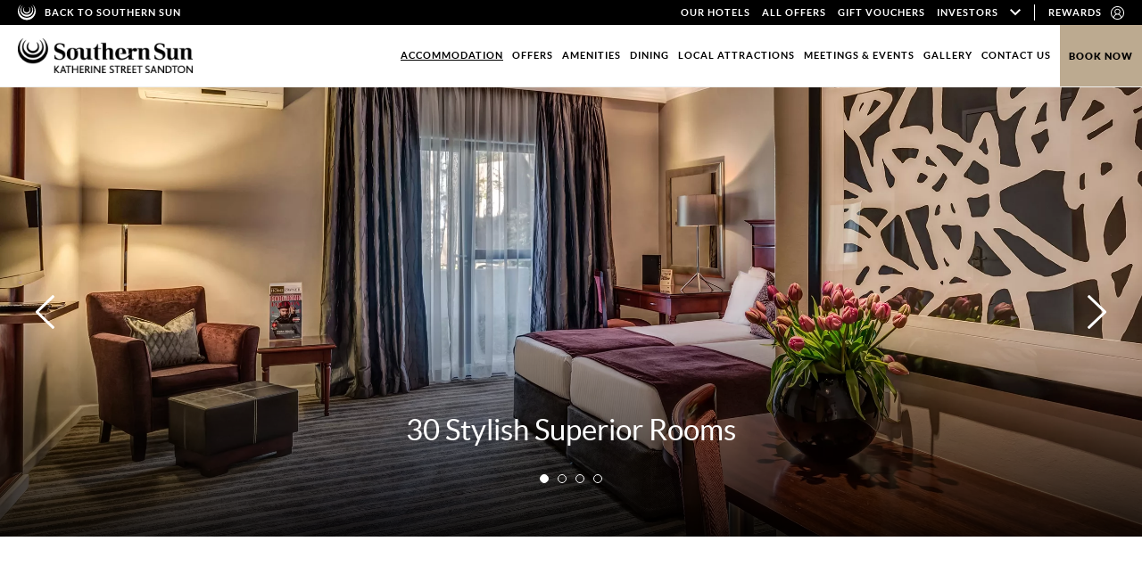

--- FILE ---
content_type: text/html; charset=UTF-8
request_url: https://www.southernsun.com/southern-sun-katherine-street-sandton/accommodation/standard-rooms
body_size: 43901
content:
<!DOCTYPE HTML> <html lang="en_US" xmlns:og="http://opengraphprotocol.org/schema/" class="no-js scrolled-header-view property southern-sun-katherine-street-sandton"> <head> <link rel="stylesheet" href="https://unpkg.com/leaflet@1.9.4/dist/leaflet.css" integrity="sha256-p4NxAoJBhIIN+hmNHrzRCf9tD/miZyoHS5obTRR9BMY=" crossorigin=""> <script src="https://unpkg.com/leaflet@1.9.4/dist/leaflet.js" integrity="sha256-20nQCchB9co0qIjJZRGuk2/Z9VM+kNiyxNV1lvTlZBo=" crossorigin=""></script> <script type="text/javascript" src="https://cdn.jsdelivr.net/gh/hosuaby/Leaflet.SmoothMarkerBouncing@v3.0.3/dist/bundle.js" crossorigin="anonymous"></script> <meta charset="utf-8"> <title>Standard Rooms | Southern Sun Katherine Street Sandton</title> <meta name="description" content="Our Standard Rooms feature unlimited WiFi, an en-suite with walk-in shower, air-con, DStv, space to work and a choice of queen or two single beds."> <meta name="robots" content="index, follow, noodp, noydir"> <link rel="canonical" href="https://www.southernsun.com/southern-sun-katherine-street-sandton/accommodation/standard-rooms"> <link rel="search" href="https://www.southernsun.com/open-search.xml" type="application/opensearchdescription+xml" title="Content Search"> <script id="consent-js" src="https://d39dm0btjth4kj.cloudfront.net/scripts/consent-banner-southernsun/bundle.js" data-privacy-path="/privacy-policy" async defer></script><meta name="google-site-verification" content="iqehquPxiQhFVNKQTh-KfI8ei_z39MOGILPs4EK8NHo" /> <meta property="og:url" content="https://www.southernsun.com/southern-sun-katherine-street-sandton/accommodation/standard-rooms"> <meta property="og:title" content="Standard Rooms | Southern Sun Katherine Street Sandton"> <meta property="og:description" content="Our Standard Rooms feature unlimited WiFi, an en-suite with walk-in shower, air-con, DStv, space to work and a choice of queen or two single beds."> <meta property="og:type" content="website"><meta property="og:site_name" content="Southern Sun"><meta property="og:image" content="https://drsprnoe9nnhf.cloudfront.net/southernsun-04222022/cms/cache/v2/5863705229320.jpg/1200x630/fit/80/33ebdb72b10f467567e8b56b8cf556d9.jpg"><meta property="og:locale" content="en_US"> <script> var customConsentGiven = false; document.addEventListener("consentGiven", function () { customConsentGiven = true; }); </script> <link rel="preload" href="//drsprnoe9nnhf.cloudfront.net/southernsun-04222022/cms/cache/v2/585ceee130471.jpg/360x220/fit/80/6ba7360672b6a45f0eb886f3b8c7a1e2.jpg" as="image"> <meta name="SKYPE_TOOLBAR" content="SKYPE_TOOLBAR_PARSER_COMPATIBLE"> <meta name="viewport" content="width=device-width, initial-scale=1, user-scalable=0"> <link href="/skins/skin-prodsouthernsun/favicon.ico" rel="shortcut icon" type="image/x-icon"> <style> a,abbr,acronym,address,applet,article,aside,audio,b,big,blockquote,body,canvas,caption,center,cite,code,dd,del,details,dfn,div,dl,dt,em,embed,fieldset,figcaption,figure,footer,form,h1,h2,h3,h4,h5,h6,header,hgroup,html,i,iframe,img,ins,kbd,label,legend,li,mark,menu,nav,object,ol,output,p,pre,q,ruby,s,samp,section,small,span,strike,strong,sub,summary,sup,table,tbody,td,tfoot,th,thead,time,tr,tt,u,ul,var,video{border:0;font-size:100%;font:inherit;margin:0;padding:0;vertical-align:baseline}article,aside,details,figcaption,figure,footer,header,hgroup,menu,nav,section{display:block}body{line-height:1}ol,ul{list-style:none}blockquote,q{quotes:none}blockquote:after,blockquote:before,q:after,q:before{content:"";content:none}html:not(.keyboard-navigation) :focus{outline:none}table{border-collapse:collapse;border-spacing:0}input::-moz-focus-inner{border:0;padding:0}input::-ms-clear,input::-ms-reveal{display:none}legend{display:none}@font-face{font-display:swap;font-family:Lato WF;font-style:normal;font-weight:100;src:url(/skins/skin-prodsouthernsun/1764858262/assets/desktop/fonts/lato-thin-webfont.woff2) format("woff2"),url(/skins/skin-prodsouthernsun/1764858262/assets/desktop/fonts/lato-thin-webfont.woff) format("woff")}@font-face{font-display:swap;font-family:Lato WF;font-style:italic;font-weight:100;src:url(/skins/skin-prodsouthernsun/1764858262/assets/desktop/fonts/lato-thinitalic-webfont.woff2) format("woff2"),url(/skins/skin-prodsouthernsun/1764858262/assets/desktop/fonts/lato-thinitalic-webfont.woff) format("woff")}@font-face{font-display:swap;font-family:Lato WF;font-style:normal;font-weight:300;src:url(/skins/skin-prodsouthernsun/1764858262/assets/desktop/fonts/lato-light-webfont.woff2) format("woff2"),url(/skins/skin-prodsouthernsun/1764858262/assets/desktop/fonts/lato-light-webfont.woff) format("woff")}@font-face{font-display:swap;font-family:Lato WF;font-style:italic;font-weight:300;src:url(/skins/skin-prodsouthernsun/1764858262/assets/desktop/fonts/lato-lightitalic-webfont.woff2) format("woff2"),url(/skins/skin-prodsouthernsun/1764858262/assets/desktop/fonts/lato-lightitalic-webfont.woff) format("woff")}@font-face{font-display:swap;font-family:Lato WF;font-style:normal;font-weight:400;src:url(/skins/skin-prodsouthernsun/1764858262/assets/desktop/fonts/lato-regular-webfont.woff2) format("woff2"),url(/skins/skin-prodsouthernsun/1764858262/assets/desktop/fonts/lato-regular-webfont.woff) format("woff")}@font-face{font-display:swap;font-family:Lato WF;font-style:italic;font-weight:400;src:url(/skins/skin-prodsouthernsun/1764858262/assets/desktop/fonts/lato-italic-webfont.woff2) format("woff2"),url(/skins/skin-prodsouthernsun/1764858262/assets/desktop/fonts/lato-italic-webfont.woff) format("woff")}@font-face{font-display:swap;font-family:Lato WF;font-style:normal;font-weight:700;src:url(/skins/skin-prodsouthernsun/1764858262/assets/desktop/fonts/lato-bold-webfont.woff2) format("woff2"),url(/skins/skin-prodsouthernsun/1764858262/assets/desktop/fonts/lato-bold-webfont.woff) format("woff")}@font-face{font-display:swap;font-family:Lato WF;font-style:italic;font-weight:700;src:url(/skins/skin-prodsouthernsun/1764858262/assets/desktop/fonts/lato-bolditalic-webfont.woff2) format("woff2"),url(/skins/skin-prodsouthernsun/1764858262/assets/desktop/fonts/lato-bolditalic-webfont.woff) format("woff")}@font-face{font-display:swap;font-family:Lato WF;font-style:normal;font-weight:900;src:url(/skins/skin-prodsouthernsun/1764858262/assets/desktop/fonts/lato-black-webfont.woff2) format("woff2"),url(/skins/skin-prodsouthernsun/1764858262/assets/desktop/fonts/lato-black-webfont.woff) format("woff")}@font-face{font-display:swap;font-family:Lato WF;font-style:italic;font-weight:900;src:url(/skins/skin-prodsouthernsun/1764858262/assets/desktop/fonts/lato-blackitalic-webfont.woff2) format("woff2"),url(/skins/skin-prodsouthernsun/1764858262/assets/desktop/fonts/lato-blackitalic-webfont.woff) format("woff")}@font-face{font-display:swap;font-family:Tripadvisor_regular;font-style:normal;font-weight:400;src:url(/skins/skin-prodsouthernsun/1764858262/assets/desktop/fonts/tripadvisor_regular.woff2) format("woff2"),url(/skins/skin-prodsouthernsun/1764858262/assets/desktop/fonts/tripadvisor_regular.woff) format("woff")}html{box-sizing:border-box}*,:after,:before{box-sizing:inherit}html{color:#000}body{overflow-y:scroll;position:relative;transition:padding-top .35s}.scrollbar-locked body{overflow:hidden;padding-right:5px}.no-topimage body{padding-top:130px}@media only screen and (max-width:1023px){.no-topimage body{padding-top:50px}}@media only screen and (min-width:1024px){.scrolled-header-view.no-topimage body{padding-top:70px}}body,button,html,input,textarea{-webkit-font-smoothing:antialiased;-moz-osx-font-smoothing:grayscale;font-family:Lato WF,sans-serif,Arial;font-variant-ligatures:no-common-ligatures}svg:not(:root){fill:none;stroke:none;height:100%;overflow:hidden;width:100%}button,input,select,textarea{background:none;border:none;border-radius:0;margin:0;padding:0}button,input[type=submit]{-webkit-appearance:none;-moz-appearance:none}@media only screen and (max-width:767px){input[type=text],textarea{-webkit-appearance:none;-moz-appearance:none;appearance:none}}button,input:not([type=checkbox]):not([type=radio]),textarea{background:none;border:none;border-radius:0}.button,a,button,input[type=submit]{cursor:pointer;transition:color .35s,background-color .35s,border-color .35s}a{color:#7e6b51;transition:color .35s}a:hover{color:#000}a b{font-weight:700}strong{font-weight:600}@media only screen and (min-width:1024px){::-webkit-scrollbar{width:5px}::-webkit-scrollbar-track{background:#edeeec}::-webkit-scrollbar-thumb{background:#000}::-moz-selection{background:hsla(35,25%,65%,.3);color:#fff}::selection{background:hsla(35,25%,65%,.3);color:#fff}}.no-select{user-select:none!important;-o-user-select:none!important;-moz-user-select:none!important;-webkit-user-select:none!important;-ms-user-select:none!important}img.lazy-load:not([src]),img.lazy-load[src=""]{opacity:0}.center-column{margin:0 auto;max-width:1800px;padding:0 80px;position:relative}.center-column.no-max-width{max-width:none}@media only screen and (min-width:768px) and (max-width:1023px){.center-column{padding:0 40px}}@media only screen and (max-width:767px){.center-column{padding:0 20px}}select{-webkit-appearance:none;-moz-appearance:none;-o-appearance:none;appearance:none;background:none;background:#edeeec;border:none;border-radius:0;color:#000;display:inline-block;font:700 11px/44px Lato WF,sans-serif,Arial;height:44px;letter-spacing:1.5px;padding:0 15px;position:relative;text-align:left;text-transform:uppercase;transition:color .35s,background-color .35s}@media only screen and (max-width:767px){select{height:33px;line-height:33px}}select::-ms-expand{display:none}.select-wrapper{display:inline-block;max-width:100%;position:relative}.select-wrapper select{padding-right:45px;width:100%}@media only screen and (max-width:767px){.select-wrapper select{padding-right:30px}}.select-wrapper .select-icon{pointer-events:none;position:absolute;right:15px;top:50%;transform:translateY(-50%)}.category-selector{font-size:0;margin:0 0 20px;text-align:center}.category-selector .button{margin:0 5px 10px}@media only screen and (max-width:767px){.category-selector .button{display:none}}.category-selector .select-wrapper{display:none}@media only screen and (max-width:767px){.category-selector .select-wrapper{display:inline-block}}.full-screen-loading-overlay{background:rgba(0,0,0,.7);height:100%;left:0;opacity:0;position:fixed;top:0;transition:opacity .35s,visibility .35s;visibility:hidden;width:100%;z-index:9999}.full-screen-loading-overlay:before{animation:loading-icon-spin 1.2s linear infinite;border-color:#bcaa90 transparent;border-radius:50%;border-style:solid;border-width:3px;content:" ";height:24px;left:50%;margin:-12px 0 0 -12px;position:absolute;top:50%;width:24px}.full-screen-loading-overlay.visible{opacity:1;visibility:visible}.loading:before{animation:loading-icon-spin 1.2s linear infinite;border-color:#bcaa90 transparent;border-radius:50%;border-style:solid;border-width:3px;content:" ";height:24px;left:50%;margin:-12px 0 0 -12px;position:absolute;top:50%;width:24px}.loading>*{opacity:0}.loading:before{opacity:1}@media (min-width:768px){html:not(.no-js) .fade-on-scroll{opacity:0;transform:translateY(50px);transition-duration:.75s;transition-property:transform,opacity;transition-timing-function:ease}html:not(.no-js) .fade-on-scroll.from-left{transform:translate(-50px)}html:not(.no-js) .fade-on-scroll.from-right{transform:translate(50px)}html:not(.no-js) .fade-on-scroll.visible{opacity:1;transform:translate(0)}}.screen-reader-only{clip:rect(1px,1px,1px,1px)!important;word-wrap:normal!important;border:0!important;clip-path:inset(50%)!important;height:1px!important;margin:-1px!important;overflow:hidden!important;padding:0!important;position:absolute!important;width:1px!important}.object-fit{height:100%;left:0;-o-object-fit:cover;object-fit:cover;-o-object-position:50% 50%;object-position:50% 50%;position:absolute;top:0;width:100%;z-index:0}.scrollbar-measure{height:100px;overflow:scroll;position:absolute;top:-9999px;width:100px}.hidden,.hide{display:none!important}@media only screen and (max-width:767px){.hidden-on-mobile:not(.soft-hide),.hide-on-mobile:not(.soft-hide){display:none!important}.hidden-on-mobile.soft-hide,.hide-on-mobile.soft-hide{left:-9999px!important;max-height:100%;max-width:100%;overflow:hidden!important;pointer-events:none!important;position:absolute!important;top:-9999px!important;visibility:hidden!important;z-index:-1}}@media only screen and (min-width:768px) and (max-width:1023px){.hidden-on-tablet:not(.soft-hide),.hide-on-tablet:not(.soft-hide){display:none!important}.hidden-on-tablet.soft-hide,.hide-on-tablet.soft-hide{left:-9999px!important;max-height:100%;max-width:100%;overflow:hidden!important;pointer-events:none!important;position:absolute!important;top:-9999px!important;visibility:hidden!important;z-index:-1}}@media only screen and (max-width:1023px){.hidden-on-mobile-devices:not(.soft-hide),.hide-on-mobile-devices:not(.soft-hide){display:none!important}.hidden-on-mobile-devices.soft-hide,.hide-on-mobile-devices.soft-hide{left:-9999px!important;max-height:100%;max-width:100%;overflow:hidden!important;pointer-events:none!important;position:absolute!important;top:-9999px!important;visibility:hidden!important;z-index:-1}}@media only screen and (min-width:1024px){.hidden-on-desktop:not(.soft-hide),.hide-on-desktop:not(.soft-hide){display:none!important}.hidden-on-desktop.soft-hide,.hide-on-desktop.soft-hide{left:-9999px!important;max-height:100%;max-width:100%;overflow:hidden!important;pointer-events:none!important;position:absolute!important;top:-9999px!important;visibility:hidden!important;z-index:-1}}.LPMcontainer{bottom:3%!important;margin:0!important;right:40px!important;transform:translateX(50%)!important}@media only screen and (min-width:1366px){.LPMcontainer{right:60px!important}}.scroll-to-top{background:#d2ecdb;bottom:130px;cursor:pointer;height:40px;opacity:0;position:fixed;right:40px;transform:translateX(50%);transition:background .35s,opacity .35s,visibility .35s;visibility:hidden;width:40px;z-index:50}@media only screen and (min-width:1366px){.scroll-to-top{right:60px}}@media only screen and (max-width:767px){.scroll-to-top{bottom:105px}}.scroll-to-top .svg-icon svg{stroke:#000}.scroll-to-top:hover{background:rgba(210,236,219,.7)}.scroll-to-top-visible:not(.booking-visible) .scroll-to-top{opacity:1;visibility:visible}.scroll-to-top .arrow-icon{height:22px;left:14px;position:absolute;top:9px;width:12px}.notification{background:#bcaa90;color:#fff;margin-bottom:17px;margin-left:0!important;padding:20px}.notification>p{display:inline-block}.notification>.close{float:right;font-size:20px}.notification strong{color:#fff!important}.notification.error .status{color:#d83e24!important}.notification.success .status{color:#3c763d!important}ul.error{background-color:#fafafa;padding:20px}body,html{font-size:16px;line-height:1.5em}@media only screen and (max-width:767px){body,html{font-size:14px}}.circled-arrow-link{color:#000;display:inline-block;font:700 11px/26px Lato WF,sans-serif,Arial;letter-spacing:1.5px;max-width:100%;min-height:25px;overflow:hidden;padding-right:35px;position:relative;text-decoration:none;text-overflow:ellipsis;text-transform:uppercase;white-space:nowrap}.circled-arrow-link .circled-arrow-icon{height:25px;position:absolute;right:0;top:50%;transform:translateY(-50%);width:25px}.circled-arrow-link .circled-arrow-icon svg{fill:#000}.circled-arrow-link.to-left{padding-left:35px;padding-right:0}.circled-arrow-link.to-left .circled-arrow-icon{left:0;right:auto;transform:translateY(-50%) rotate(180deg)}.circled-arrow-link.white{color:#fff}.circled-arrow-link.white .circled-arrow-icon svg{fill:#fff}.circled-arrow-link:hover{color:#bcaa90}.circled-arrow-link:hover .circled-arrow-icon svg{fill:#bcaa90}.button,[id*=form_form_] input[type=submit],input[type=submit].button{background:#000;color:#fff;display:inline-block;font:900 14px/50px Lato WF,sans-serif,Arial;height:50px;letter-spacing:1px;margin:0;max-width:100%;overflow:visible;overflow:hidden;padding:0 20px;position:relative;text-align:center;-moz-text-align-last:auto;text-align-last:auto;text-decoration:none;text-overflow:ellipsis;text-transform:uppercase;white-space:nowrap}@media only screen and (min-width:1366px){.button,[id*=form_form_] input[type=submit],input[type=submit].button{min-width:130px}}@media only screen and (max-width:767px){.button,[id*=form_form_] input[type=submit],input[type=submit].button{font-size:12px;height:38px;line-height:38px;padding:0 14px}}.button.active,.button:active,.button:hover,[id*=form_form_] input[type=submit].active,[id*=form_form_] input[type=submit]:active,[id*=form_form_] input[type=submit]:hover,input[type=submit].button.active,input[type=submit].button:active,input[type=submit].button:hover{background-color:#bcaa90;color:#000}.button.pdf-button,[id*=form_form_] input[type=submit].pdf-button,input[type=submit].button.pdf-button{align-items:center;display:inline-flex;font:700 12px/40px Lato WF,sans-serif,Arial;height:40px;justify-content:space-between;letter-spacing:normal;padding:0 14px}@media only screen and (min-width:1366px){.button.pdf-button,[id*=form_form_] input[type=submit].pdf-button,input[type=submit].button.pdf-button{min-width:175px}}.button.pdf-button .pdf-alt-icon,[id*=form_form_] input[type=submit].pdf-button .pdf-alt-icon,input[type=submit].button.pdf-button .pdf-alt-icon{height:24px;margin-left:15px;width:20px}.button.pdf-button .pdf-alt-icon svg,[id*=form_form_] input[type=submit].pdf-button .pdf-alt-icon svg,input[type=submit].button.pdf-button .pdf-alt-icon svg{fill:#fff}.button.pdf-button.active .pdf-alt-icon svg,.button.pdf-button:active .pdf-alt-icon svg,.button.pdf-button:hover .pdf-alt-icon svg,[id*=form_form_] input[type=submit].pdf-button.active .pdf-alt-icon svg,[id*=form_form_] input[type=submit].pdf-button:active .pdf-alt-icon svg,[id*=form_form_] input[type=submit].pdf-button:hover .pdf-alt-icon svg,input[type=submit].button.pdf-button.active .pdf-alt-icon svg,input[type=submit].button.pdf-button:active .pdf-alt-icon svg,input[type=submit].button.pdf-button:hover .pdf-alt-icon svg{fill:#000}.button.circled-arrow-button,[id*=form_form_] input[type=submit].circled-arrow-button,input[type=submit].button.circled-arrow-button{font-size:11px;font-weight:700;letter-spacing:1.5px;padding-right:55px}.button.circled-arrow-button .circled-arrow-icon,[id*=form_form_] input[type=submit].circled-arrow-button .circled-arrow-icon,input[type=submit].button.circled-arrow-button .circled-arrow-icon{height:25px;position:absolute;right:20px;top:50%;transform:translateY(-50%);width:25px}.button.circled-arrow-button .circled-arrow-icon svg,[id*=form_form_] input[type=submit].circled-arrow-button .circled-arrow-icon svg,input[type=submit].button.circled-arrow-button .circled-arrow-icon svg{fill:#fff}@media only screen and (max-width:767px){.button.circled-arrow-button,[id*=form_form_] input[type=submit].circled-arrow-button,input[type=submit].button.circled-arrow-button{padding:0 45px 0 12px}.button.circled-arrow-button .circled-arrow-icon,[id*=form_form_] input[type=submit].circled-arrow-button .circled-arrow-icon,input[type=submit].button.circled-arrow-button .circled-arrow-icon{right:12px}}.button.circled-arrow-button.active .circled-arrow-icon svg,.button.circled-arrow-button:active .circled-arrow-icon svg,.button.circled-arrow-button:hover .circled-arrow-icon svg,[id*=form_form_] input[type=submit].circled-arrow-button.active .circled-arrow-icon svg,[id*=form_form_] input[type=submit].circled-arrow-button:active .circled-arrow-icon svg,[id*=form_form_] input[type=submit].circled-arrow-button:hover .circled-arrow-icon svg,input[type=submit].button.circled-arrow-button.active .circled-arrow-icon svg,input[type=submit].button.circled-arrow-button:active .circled-arrow-icon svg,input[type=submit].button.circled-arrow-button:hover .circled-arrow-icon svg{fill:#000}.content-to-expand{display:none;margin-bottom:20px}.content-to-expand:last-child{margin-bottom:0}@media only screen and (min-width:1024px){.expand-content-trigger.for-mobile-only,.expand-content-trigger.for-mobile-only+.content-to-expand+.collapse-content-trigger{display:none}.expand-content-trigger.for-mobile-only+.content-to-expand{display:block}}.vertical-divider{background:#7e6b51;border:none;color:#7e6b51;display:block;height:100%;margin:0 15px;width:1px}@media only screen and (min-width:1366px){.vertical-divider{margin:0 25px}}.close-button .text{font:700 12px/24px Lato WF,sans-serif,Arial;text-transform:uppercase;vertical-align:top}.close-button .close-icon{height:24px;width:24px}.close-button .text+.close-icon{margin-left:10px}.additional-page-section{margin:50px 0}@media only screen and (min-width:1024px){.additional-page-section{margin:80px 0}}.additional-page-section:last-of-type{margin-bottom:0}.additional-page-section .center-column+.center-column,.additional-page-section .content-wrapper+*,.additional-page-section .content-wrapper+script+*{margin-top:40px}@media only screen and (min-width:1024px) and (max-height:900px){.additional-page-section .center-column+.center-column,.additional-page-section .content-wrapper+*,.additional-page-section .content-wrapper+script+*{margin-top:25px}}@media only screen and (max-width:767px){.additional-page-section .center-column+.center-column,.additional-page-section .content-wrapper+*,.additional-page-section .content-wrapper+script+*{margin-top:25px}}.additional-page-section .section-content .top-bar{align-items:center;display:flex;justify-content:space-between}@media only screen and (max-width:767px){.additional-page-section .section-content .top-bar{flex-wrap:wrap;justify-content:center}}.additional-page-section .section-content .top-bar:not(:last-child){margin-bottom:20px}.additional-page-section .section-content .top-bar .section-title{margin-bottom:0}@media only screen and (max-width:767px){.additional-page-section .section-content .top-bar .section-title{flex-shrink:0;width:100%}.additional-page-section .section-content .top-bar .section-title:not(:first-child){margin-top:20px}}.additional-page-section .section-content .top-bar .select-wrapper{margin-left:auto}@media only screen and (max-width:767px){.additional-page-section .section-content .top-bar .select-wrapper{margin:0 auto}.additional-page-section .section-content .top-bar .select-wrapper:not(:first-child){margin-top:20px}}.additional-page-section .section-content .top-bar .select-wrapper select{background:#000;color:#fff}.additional-page-section .section-content .top-bar .select-wrapper .svg-icon svg{fill:#fff}.additional-page-section .section-content .top-bar .section-link{color:#000}.additional-page-section .section-content .top-bar .section-link:hover{text-decoration:none}@media only screen and (max-width:767px){.additional-page-section .section-content .top-bar .section-link{width:100%}.additional-page-section .section-content .top-bar .section-link:not(:first-child){margin-top:20px}}.additional-page-section .section-content .top-bar .select-wrapper+.section-link{margin-left:30px}@media only screen and (max-width:767px){.additional-page-section .section-content .top-bar .select-wrapper+.section-link{margin-left:0}}.info-card{background-color:#e2f0f3;display:flex;flex-direction:column;font-size:0;line-height:0;position:relative}.info-card .thumbnail{background-position:50%;background-repeat:no-repeat;background-size:cover;display:flex;flex-grow:0;flex-shrink:0;width:100%}.info-card .thumbnail:before{content:"";height:0;padding-bottom:100%;width:0}.info-card .thumbnail .sub-title{background:linear-gradient(180deg,rgba(0,0,0,.5) 0,transparent);color:#fff;flex-shrink:0;font-size:1.76vw;font-weight:700;line-height:1;padding:14px 16px;text-transform:uppercase;width:100%}@media (max-width:1136.3636363636px){.info-card .thumbnail .sub-title{font-size:20px}}@media (min-width:1363.6363636364px){.info-card .thumbnail .sub-title{font-size:24px}}@media only screen and (max-width:767px){.info-card .thumbnail .sub-title{font-size:20px;padding:11px 15px}}.info-card .info{flex-shrink:0;padding:25px 16px;width:100%}@media only screen and (max-width:767px){.info-card .info{padding:15px}}.info-card .info a{color:#000}.info-card .info a:hover{color:#7e6b51!important}.info-card .content{font-size:16px;font-weight:300;line-height:1.5em}@media only screen and (max-width:767px){.info-card .content{font-size:14px}}.info-card .title{font-size:1.18vw;font-weight:700;line-height:1.25em;text-transform:uppercase}@media (max-width:1271.186440678px){.info-card .title{font-size:15px}}@media (min-width:1355.9322033898px){.info-card .title{font-size:16px}}.info-card .title:not(:last-child){margin-bottom:10px}@media only screen and (max-width:767px){.info-card .title{font-size:15px}}.info-card p:not(:last-child){margin-bottom:10px}.info-card .property-email,.info-card .property-phone{display:block;font-size:14px;line-height:1.5em}@media only screen and (max-width:767px){.info-card .property-email,.info-card .property-phone{font-size:12px}}.info-card nav{align-items:center;display:flex;justify-content:space-between}.info-card nav:not(:first-child){margin-top:20px}.info-card .learn-more-link{display:inline-block;margin-bottom:10px}.info-card .price-range{font-size:1.32vw;font-weight:300;line-height:1.111em;margin-bottom:10px}@media (max-width:1136.3636363636px){.info-card .price-range{font-size:15px}}@media (min-width:1363.6363636364px){.info-card .price-range{font-size:18px}}@media only screen and (max-width:767px){.info-card .price-range{font-size:15px}}.info-card .stick-to-bottom-button{flex-shrink:0;margin-top:auto;width:100%}.info-cards-list{display:flex;flex-wrap:wrap;margin:-20px -10px}@media only screen and (max-width:767px){.info-cards-list{margin:0}}.info-cards-list .info-card{margin:20px 10px;width:calc(33.33% - 20px)}@media only screen and (min-width:768px) and (max-width:1023px){.info-cards-list .info-card{width:calc(50% - 20px)}}@media only screen and (max-width:767px){.info-cards-list .info-card{margin:10px 0;width:100%}}.price{color:inherit;display:inline-block;font:300 24px/1 Lato WF,sans-serif,Arial;text-decoration:none}@media only screen and (max-width:767px){.price{font-size:20px}}.colored-rectangles{display:flex;margin:-10px;max-width:664px}@media only screen and (max-width:767px){.colored-rectangles{margin:-5px}}@media only screen and (max-width:449px){.colored-rectangles{flex-wrap:wrap;margin:0}}.colored-rectangles .rectangle{background:#b8954d;color:#000;flex-grow:0;flex-shrink:0;margin:10px;padding:15px;text-align:center;text-transform:uppercase;width:calc(33.33% - 20px)}.colored-rectangles .rectangle:nth-child(2){background:#6a757c;color:#fff}.colored-rectangles .rectangle:nth-child(3){background:#000;color:#fff}@media only screen and (max-width:767px){.colored-rectangles .rectangle{margin:5px;padding:10px 5px;width:calc(33.33% - 10px)}}@media only screen and (max-width:449px){.colored-rectangles .rectangle{margin:5px 0;width:100%}}.colored-rectangles .title{color:inherit;font:900 20px/16px Lato WF,sans-serif,Arial;margin:0}@media only screen and (max-width:767px){.colored-rectangles .title{font-size:14px}}.colored-rectangles .text{display:inline-block;line-height:1;margin-top:5px}@media only screen and (max-width:767px){.colored-rectangles .text{font-size:10px}}.dineplan-widget-container{display:inline-block;float:right;padding:5px}@media only screen and (max-width:767px){.dineplan-widget-container{float:none}}.visually-hidden{clip:rect(1px,1px,1px,1px)!important;word-wrap:normal!important;border:0!important;clip-path:inset(50%)!important;height:1px!important;margin:-1px!important;overflow:hidden!important;padding:0!important;position:absolute!important;width:1px!important}#form-lightbox-icon{background-color:#000;background-position:50% 50%;background-repeat:no-repeat;border-radius:50%;bottom:65px;height:60px;position:fixed;right:10px;transition:all .35s;width:60px;z-index:99}.property #form-lightbox-icon{background-color:#bcaa90}#form-lightbox-icon:hover{opacity:.8}@media only screen and (max-width:1200px){#form-lightbox-icon{bottom:130px}.window-scrolled #form-lightbox-icon{bottom:65px}}@media only screen and (min-width:1366px){#form-lightbox-icon{right:30px}}@media only screen and (min-width:768px) and (max-width:1023px){#form-lightbox-icon{bottom:65px}}@media only screen and (max-width:767px){#form-lightbox-icon{bottom:56px;height:40px;right:20px;width:40px}.window-scrolled #form-lightbox-icon{bottom:56px}}.timesharing{cursor:pointer}.sub-brands-list-wrap-sub-link a{text-decoration:none}.sub-brands-list-wrap-sub-link{background-color:#fff;border:2px solid #bcaa90;bottom:30%;display:none;left:88%;line-height:30px;padding:35px 15px;position:relative;transition:left .35s;width:270px;z-index:1}@media only screen and (max-width:767px){.sub-brands-list-wrap-sub-link{left:20%;padding:20px 15px;width:200px}}@media only screen and (min-width:768px) and (max-width:1023px){.sub-brands-list-wrap-sub-link{bottom:33%;left:100%;width:230px}}@media only screen and (min-width:1366px){.sub-brands-list-wrap-sub-link{left:80%}}.sub-brands-list-wrap-sub-link:before{border-bottom:20px solid transparent;border-right:20px solid #bcaa90;border-top:20px solid transparent;bottom:20px;content:"";height:0;position:absolute;right:100%;width:0}@media only screen and (max-width:767px){.sub-brands-list-wrap-sub-link:before{bottom:93%;right:50%;rotate:90deg}}#no-results-message{color:#000;font-size:18px;font-weight:700;line-height:32px;min-height:110px}html[class] body #hebs-consent#hebs-consent{bottom:0;font-family:Lato,Arial,sans-serif;position:fixed;top:auto;z-index:100}html[class] body #hebs-consent#hebs-consent h2{color:#bcaa90}html[class] body #hebs-consent#hebs-consent button[type=submit]{background-color:#bcaa90;font-family:Lato WF,sans-serif,Arial!important}html[class] body #hebs-consent#hebs-consent:after{display:none}html body #hebs-consent .consent-wrapper{align-items:center!important;padding:14px 30px!important}html body #hebs-consent h2{font-size:16px!important}html body #hebs-consent p{font-size:11px!important}html body #hebs-consent button[type=submit]{font-size:14px!important;line-height:39px!important;min-width:250px!important}html body #hebs-consent .agree-to-all{margin-bottom:0!important}.slideshow-container{display:block;position:relative}.slideshow{overflow:hidden;position:relative;z-index:10}.slideshow-wrapper{display:flex}.slide,.slideshow-wrapper{height:100%;width:100%}.slideshow-button{cursor:pointer;height:38px;overflow:hidden;position:absolute;text-indent:-9999px;top:50%;transform:translateY(-50%);transition:opacity .35s;width:21px;z-index:20}@media only screen and (max-width:767px){.slideshow-button.next,.slideshow-button.previous{background-color:#fff;height:30px;opacity:.6;width:25px}.slideshow-button.next svg,.slideshow-button.previous svg{stroke:#000;height:15px;top:50%;transform:translateY(-50%)}.slideshow-button.previous{left:0}.slideshow-button.next{right:0}}.slideshow-button:active,.slideshow-button:hover{opacity:.7}.slideshow-button.swiper-button-disabled{opacity:.1}.slideshow-button.swiper-button-lock{display:none}.slideshow-button svg{stroke:#000;stroke-width:3px;height:100%;left:0;position:absolute;top:0;width:100%}.slideshow-button.previous{left:30px;transform:translateY(-50%) rotate(180deg)}@media only screen and (min-width:768px) and (max-width:1023px){.slideshow-button.previous{left:10px}}@media only screen and (max-width:767px){.slideshow-button.previous{left:0}}.slideshow-button.next{right:30px}@media only screen and (min-width:768px) and (max-width:1023px){.slideshow-button.next{right:10px}}@media only screen and (max-width:767px){.slideshow-button.next{right:0}}.slideshow-button.small{height:19px;width:10px}@media only screen and (min-width:768px){.slideshow-button.white svg{stroke:#fff}}.slideshow-pagination{font-size:0;line-height:0;margin:0 auto;text-align:center;white-space:nowrap;z-index:20}.slideshow-pagination.hidden{display:none}.slideshow-pagination.fixed{bottom:20px;left:50%;position:absolute;transform:translateX(-50%)}.slideshow-pagination>*{cursor:pointer;display:inline-block;position:relative;transition:background .35s}.slideshow-pagination>.swiper-pagination-text{color:#000;margin:5px 0}.slideshow-pagination>.swiper-pagination-text.swiper-pagination-text-active,.slideshow-pagination>.swiper-pagination-text:hover{color:#7e6b51;text-decoration:underline}.slideshow-pagination>.swiper-pagination-text+.swiper-pagination-text{margin-left:20px}@media only screen and (max-width:767px){.slideshow-pagination>.swiper-pagination-text+.swiper-pagination-text{margin-left:10px}}.slideshow-pagination>.swiper-pagination-bullet{border:1px solid #000;border-radius:50%;height:10px;margin:0 5px;width:10px}.slideshow-pagination>.swiper-pagination-bullet.swiper-pagination-bullet-active,.slideshow-pagination>.swiper-pagination-bullet:hover{background:#000}.slideshow-pagination>:only-child{display:none}.slideshow-pagination.white>*{border-color:#fff}.slideshow-pagination.white>.swiper-pagination-bullet-active,.slideshow-pagination.white>:hover{background:#fff}.mobile-only{display:none}@media only screen and (max-width:1023px){.mobile-only{display:block}.mobile-only img{height:560px}}.desktop-only{display:block}@media only screen and (max-width:1023px){.desktop-only{display:none}}svg.svg-collection{display:none}.svg-icon{display:inline-block;position:relative}.svg-icon svg{fill:#000;height:100%;left:0;pointer-events:none;position:absolute;right:0;top:0;transition:fill .35s,stoke .35s;width:100%}.property .logout-rewards-link .login-icon svg{fill:#fff!important}.arrow-icon{height:16px;transform-origin:center;width:9px}.arrow-icon.to-bottom{transform:rotate(90deg)}.arrow-icon.to-top{transform:rotate(-90deg)}.arrow-icon svg{fill:none;stroke:#000;stroke-width:2px}.select-icon{height:8px;width:12px}.calendar-icon{height:17px;width:17px}.bold-arrow-icon{height:12px;width:8px}.bold-arrow-icon.to-bottom{transform:rotate(90deg)}.bold-arrow-icon.to-top{transform:rotate(-90deg)}.login-icon{height:32px;width:32px}.close-icon{height:20px;width:20px}.list-icon{height:15px;width:22px}.map-icon{height:21px;width:16px}.map-icon svg{fill:none;stroke:#000}.grid-icon{height:16px;width:16px}.phone-icon{height:28px;width:28px}.envelope-icon{height:23px;width:26px}.manager-icon{height:28px;width:20px}.hours-icon{height:28px;width:28px}.menu-icon{height:28px;width:25px}.gps-icon{height:24px;width:28px}.chef-icon{height:28px;width:22px}.pdf-icon{height:28px;width:24px}.pdf-alt-icon{height:33px;width:28px}.minus-icon,.plus-icon{width:38px}.expand-icon{height:30px;width:30px}.expand-icon svg{fill:#7e6b51}.info-icon{height:13px;width:13px}.info-icon svg{fill:#999}.gallery-icon{height:21px;width:24px}.gallery-icon svg{fill:#7e6b51}#tripadvisor-logo-short .st0{fill:#fbdc8e}#tripadvisor-logo-short .st1{fill:#fff}#tripadvisor-logo-short .st2{fill:#a92736}#tripadvisor-logo-short .st3{fill:#548d40}#tripadvisor-logo-short .st4{fill:#0e0d0c}.tripadvisor-logo-short{height:12px;width:20px}.support-top-bar{align-items:center;background:#000;color:#fff;display:flex;font:700 11px/18px Lato WF,sans-serif;height:28px;justify-content:flex-start;left:0;letter-spacing:1px;padding:0 20px;position:fixed;right:0;text-transform:uppercase;top:0;z-index:110}@media only screen and (min-width:1366px){.support-top-bar{padding:0 30px}}.scrollbar-locked .support-top-bar{right:5px}.support-top-bar .back-to-corporate-link{color:inherit;font:inherit;margin-right:auto;text-decoration:none}.support-top-bar .back-to-corporate-link:hover{text-decoration:underline}.support-top-bar .back-to-corporate-link svg{fill:#fff;display:inline-block;margin-right:10px;max-height:20px;max-width:20px;vertical-align:middle}.support-top-bar .back-to-corporate-link span{vertical-align:middle}@media only screen and (max-width:1023px){.support-top-bar .back-to-corporate-link span{display:none}}.support-top-bar .vertical-divider{background-color:#fff;border:none;display:block;flex-shrink:0;height:18px;margin:0 15px;width:1px}@media only screen and (min-width:1366px){.support-top-bar .vertical-divider{margin:0 25px}}@media only screen and (max-width:1023px){.support-top-bar .vertical-divider{display:none}}.support-top-bar .logout-rewards-link,.support-top-bar .profile-rewards-link,.support-top-bar .rewards-link,.support-top-bar .rewards-widget-trigger{color:inherit;display:block;font:inherit;margin-left:10px;position:relative;text-decoration:none;text-transform:uppercase}@media only screen and (min-width:1366px){.support-top-bar .logout-rewards-link,.support-top-bar .profile-rewards-link,.support-top-bar .rewards-link,.support-top-bar .rewards-widget-trigger{margin-left:25px}}.support-top-bar .logout-rewards-link:hover,.support-top-bar .profile-rewards-link:hover,.support-top-bar .rewards-link:hover,.support-top-bar .rewards-widget-trigger:hover{text-decoration:underline}.support-top-bar .vertical-divider+.hidden+.logout-rewards-link,.support-top-bar .vertical-divider+.hidden+.profile-rewards-link,.support-top-bar .vertical-divider+.hidden+.rewards-link,.support-top-bar .vertical-divider+.hidden+.rewards-widget-trigger,.support-top-bar .vertical-divider+.logout-rewards-link,.support-top-bar .vertical-divider+.profile-rewards-link,.support-top-bar .vertical-divider+.rewards-link,.support-top-bar .vertical-divider+.rewards-widget-trigger{margin-left:0}.support-top-bar .rewards-widget-trigger .login-icon{height:15px;margin-top:-2px;vertical-align:middle;width:15px}@media only screen and (min-width:1366px){.support-top-bar .rewards-widget-trigger .login-icon{display:none}}.support-top-bar .rewards-widget-trigger .login-icon svg{fill:#fff}.support-top-bar .rewards-widget-trigger .text{display:none}@media only screen and (min-width:1366px){.support-top-bar .rewards-widget-trigger .text{display:block}}.support-top-bar .support-navigation{height:100%}@media only screen and (max-width:1023px){.support-top-bar .support-navigation{display:none}}.support-top-bar .support-navigation a,.support-top-bar .support-navigation button{color:inherit;display:inline-block;font:inherit;text-decoration:none}.support-top-bar .support-navigation a.more-dropdown-trigger .select-icon svg,.support-top-bar .support-navigation button.more-dropdown-trigger .select-icon svg{fill:#fff}.support-top-bar .support-navigation a.active,.support-top-bar .support-navigation a:hover,.support-top-bar .support-navigation button.active,.support-top-bar .support-navigation button:hover{text-decoration:underline}.support-top-bar .support-navigation .menu.level-1{display:block;height:100%;white-space:nowrap}.support-top-bar .support-navigation .menu.level-1>li{align-items:center;display:inline-flex;height:100%;margin-left:10px;position:relative}@media only screen and (min-width:1366px){.support-top-bar .support-navigation .menu.level-1>li{margin-left:25px}}.support-top-bar .support-navigation .menu.level-1>li a.active,.support-top-bar .support-navigation .menu.level-1>li:hover>a{text-decoration:underline}.support-top-bar .support-navigation .menu.submenu{background:#000;left:50%;min-width:180px;opacity:0;padding:10px 0;position:absolute;top:100%;transform:translateX(-50%);transition:opacity .35s,visibility 0ms;visibility:hidden}.support-top-bar .support-navigation .menu.submenu a{display:block;font-size:12px;font-weight:400;letter-spacing:normal;line-height:1.2em;padding:5px 15px;text-align:center;text-transform:none}.support-top-bar .support-navigation .expanded .menu.submenu,.support-top-bar .support-navigation li:hover .menu.submenu{opacity:1;visibility:visible}.support-top-bar .support-navigation li:last-child .menu.submenu,.support-top-bar .support-navigation li:last-child>.menu.submenu{left:auto;right:0;transform:translateX(0)}.support-top-bar .support-navigation li:last-child .menu.submenu a,.support-top-bar .support-navigation li:last-child>.menu.submenu a{text-align:right}.support-top-bar .languages-navigation{margin-left:10px}@media only screen and (min-width:1366px){.support-top-bar .languages-navigation{margin-left:25px}}#header{align-items:center;background:#fff;display:flex;height:130px;left:0;padding:0 20px;position:fixed;right:0;top:0;transition:height .35s,padding .35s,background .35s;z-index:100}@media only screen and (min-width:1366px){#header{padding:0 30px}}@media only screen and (min-width:1024px){.scrolled-header-view #header{background:#fff;border-bottom:1px solid #edeeec;height:70px;padding:0 0 0 20px}}@media only screen and (max-width:1023px){#header{background:#fff;height:50px;justify-content:center;padding-right:20px}}.support-top-bar+#header{top:28px}.no-booking-page #header{padding-right:20px}@media only screen and (min-width:1366px){.no-booking-page #header{padding-right:30px}}.no-topimage #header{border-bottom:1px solid #edeeec}.scrollbar-locked #header{right:5px}#header .logo-link{align-items:center;display:flex;flex-shrink:1;margin-right:auto;opacity:1;text-decoration:none;transition:opacity .35s}#header .logo-link:hover{opacity:.7}#header .logo-link .logo-size-controller{display:block;flex-shrink:1;max-width:262px;transition:max-width .35s}@media only screen and (max-width:1023px){#header .logo-link .logo-size-controller{max-width:220px}}#header .logo-link img{display:block;max-height:100px;max-width:100%;opacity:1;transition:max-width .35s,max-height .35s,opacity .35s}@media only screen and (min-width:1024px){.scrolled-header-view #header .logo-link img{max-height:40px}.scrolled-header-view.riffs #header .logo-link img{max-height:60px}}@media only screen and (max-width:1023px){#header .logo-link img{max-height:30px}}#header .logo-link img.alternative-logo{display:none}#header .logo-link.has-alt-logo .logo{display:block}@media only screen and (min-width:1024px){.scrolled-header-view #header .logo-link.has-alt-logo .logo{display:none}}#header .logo-link.has-alt-logo .alternative-logo{display:none}@media only screen and (min-width:1024px){.scrolled-header-view #header .logo-link.has-alt-logo .alternative-logo{display:block}.scrolled-header-view #header .logo-link.has-alt-logo .alternative-logo[loading=lazy]:not([data-loaded=true]){opacity:0}}#header .logo-link .logo-text{color:#000;display:block;font:700 12px/1.45em Lato WF,sans-serif,Arial;margin-left:10px;text-transform:uppercase}@media only screen and (min-width:1366px){#header .logo-link .logo-text{font-size:16px}}.scrolled-header-view #header .logo-link .logo-text{font-size:12px}@media only screen and (max-width:1023px){#header .logo-link .logo-text{font-size:8px;margin-left:5px}}#header .vertical-divider{flex-shrink:0;height:16px}@media only screen and (max-width:1023px){#header .vertical-divider{display:none}}#header .logout-rewards-link,#header .manage-reservations-link,#header .profile-rewards-link,#header .rewards-widget-trigger{color:#7e6b51;display:block;font:700 11px/16px Lato WF,sans-serif,Arial;letter-spacing:1px;margin-left:10px;position:relative;text-decoration:none;text-transform:uppercase}@media only screen and (min-width:1366px){#header .logout-rewards-link,#header .manage-reservations-link,#header .profile-rewards-link,#header .rewards-widget-trigger{margin-left:25px}}#header .logout-rewards-link.active,#header .logout-rewards-link:hover,#header .manage-reservations-link.active,#header .manage-reservations-link:hover,#header .profile-rewards-link.active,#header .profile-rewards-link:hover,#header .rewards-widget-trigger.active,#header .rewards-widget-trigger:hover{text-decoration:underline}#header .vertical-divider+.hidden+.logout-rewards-link,#header .vertical-divider+.hidden+.profile-rewards-link,#header .vertical-divider+.hidden+.rewards-link,#header .vertical-divider+.hidden+.rewards-widget-trigger,#header .vertical-divider+.logout-rewards-link,#header .vertical-divider+.profile-rewards-link,#header .vertical-divider+.rewards-link,#header .vertical-divider+.rewards-widget-trigger{margin-left:0}@media only screen and (max-width:1023px){#header .profile-rewards-link{display:none}#header .logout-rewards-link{font-size:8px;letter-spacing:.5px;margin-left:0}}#header .manage-reservations-link{display:none}@media only screen and (min-width:1024px){.scrolled-header-view #header .manage-reservations-link{display:block}}@media only screen and (max-width:1023px){#header .manage-reservations-link{display:none}#header .rewards-widget-trigger{margin-left:auto}}#header .rewards-widget-trigger .login-icon{height:15px;margin-top:-2px;vertical-align:middle;width:15px}@media only screen and (min-width:1366px){#header .rewards-widget-trigger .login-icon{display:none}}#header .rewards-widget-trigger .text{display:none}@media only screen and (min-width:1366px){#header .rewards-widget-trigger .text{display:block}}#header .booking-widget-trigger{background-color:#bcaa90;color:#000;display:none;flex-shrink:0;font-size:11px;height:100%;margin-left:10px;padding:0 10px}#header .booking-widget-trigger:active,#header .booking-widget-trigger:hover{background-color:#000;color:#fff}@media only screen and (min-width:1024px){.scrolled-header-view #header .booking-widget-trigger{background-color:#bcaa90;color:#000;display:block}.scrolled-header-view #header .booking-widget-trigger:active,.scrolled-header-view #header .booking-widget-trigger:hover{background-color:#000;color:#fff}}@media only screen and (min-width:1366px){#header .booking-widget-trigger{font-size:20px;margin-left:25px;min-width:200px;padding:0 20px}}@media only screen and (max-width:1023px){#header .booking-widget-trigger{display:none}}#header .main-menu{margin-left:10px}@media only screen and (max-width:1023px){#header .main-menu{display:none}}#header .main-menu a,#header .main-menu button{color:#000;display:inline-block;font:700 11px/17px Lato WF,sans-serif,Arial;letter-spacing:1px;text-decoration:none;text-transform:uppercase}#header .main-menu a.active,#header .main-menu a:hover,#header .main-menu button.active,#header .main-menu button:hover{text-decoration:underline}@media only screen and (min-width:1024px){.scrolled-header-view #header .main-menu a,.scrolled-header-view #header .main-menu button{color:#000}}#header .main-menu .menu.level-1{display:block;font-size:0;line-height:0;white-space:nowrap}#header .main-menu .menu.level-1>li{display:inline-block;margin-left:10px;position:relative}@media only screen and (min-width:1366px){#header .main-menu .menu.level-1>li{margin-left:25px}}#header .main-menu .menu.level-1>li a.active,#header .main-menu .menu.level-1>li:hover>a{text-decoration:underline}#header .main-menu .menu.submenu{background:#fff;left:50%;min-width:180px;opacity:0;padding:15px 0;position:absolute;top:100%;transform:translateX(-50%);transition:opacity .35s,visibility 0ms;visibility:hidden}#header .main-menu .menu.submenu a{color:#000;display:block;font-size:14px;font-weight:400;letter-spacing:normal;line-height:1.2em;padding:5px 30px;text-align:center;text-transform:none}#header .main-menu .expanded .menu.submenu,#header .main-menu li:hover .menu.submenu{opacity:1;visibility:visible}#header .main-menu li:last-child .menu.submenu,#header .main-menu li:last-child>.menu.submenu{left:auto;right:0;transform:translateX(0)}#header .main-menu li:last-child .menu.submenu a,#header .main-menu li:last-child>.menu.submenu a{text-align:right}#skip-to-content{left:50%;position:absolute;top:-9999px;transform:translate(-50%);z-index:30}.keyboard-navigation #skip-to-content:focus{top:5px}#hamburger-navigation-trigger{display:none;height:19px;margin-right:auto;position:relative;transition:background .2s;width:20px;z-index:20}@media only screen and (max-width:1023px){#hamburger-navigation-trigger{display:block}}#hamburger-navigation-trigger .smart-icon{font-size:0;left:50%;margin:-6px 0 0 -10px;position:absolute;top:50%}#hamburger-navigation-trigger .smart-icon span{background:#000;display:block;height:1px;margin-bottom:5px;transform-origin:50% 50%;transition:background .2s,transform .15s,border-radius .15s;width:20px}#hamburger-navigation-trigger .smart-icon span:last-child{margin-bottom:0}#hamburger-navigation-trigger:hover .smart-icon span{transform:none}#hamburger-navigation-trigger:hover .smart-icon span:first-child{transform:translateY(-2px)}#hamburger-navigation-trigger:hover .smart-icon span:last-child{transform:translateY(2px)}#hamburger-navigation-trigger:active .smart-icon span,#hamburger-navigation-trigger:active .smart-icon span:first-child,#hamburger-navigation-trigger:active .smart-icon span:last-child{transform:none;transition:transform .1s}.logout-rewards-link .login-icon{height:15px;margin-top:-2px;width:15px}.desktop_hide_nt{display:none!important}@media only screen and (max-width:1023px){.desktop_hide_nt{display:block!important}}.mob_hide_nt{display:block!important}@media only screen and (max-width:1023px){.mob_hide_nt{display:none!important}}.loyalty-mob .dropdown{display:inline-block;position:relative}.loyalty-mob .dropdown-content{background-color:#fff;box-shadow:0 8px 16px rgba(0,0,0,.2);display:none;min-width:160px;position:absolute;right:0;top:29px;z-index:1}.loyalty-mob .dropdown-content a{color:#000;display:block;font-size:12px;padding:10px 16px;text-decoration:none}.loyalty-mob .dropdown-content a:hover{background-color:#f1f1f1}.loyalty-mob .show{display:block}.downheadernt .support-top-bar+#header{top:80px}@media only screen and (max-width:1023px){.downheadernt .support-top-bar+#header{top:28px}}.downheadernt .bookings-area{transform:translateY(20px)}@media only screen and (max-width:1023px){.downheadernt .bookings-area{transform:none}}.downheadernt.scrolled-header-view #header{top:28px}.headerwithbg .bookings-area{transform:translateY(20px)}#hamburger-navigation,.rewards-widget{display:none}.languages-navigation{align-items:center;display:inline-flex;height:100%;overflow:hidden;position:relative}.languages-navigation .languages-dropdown-trigger{color:#fff;font:700 11px/18px Lato WF,sans-serif;letter-spacing:1px;text-transform:uppercase}.languages-navigation .languages-dropdown-trigger .select-icon{margin-left:5px;transition:transform .35s}.languages-navigation .languages-dropdown-trigger .select-icon svg{fill:#fff}.languages-navigation .languages-dropdown{background-color:#fafafa;border:1px solid #d8d8d8;opacity:0;position:absolute;right:-20px;top:-999%;transition:opacity .35s 0ms,visibility 0ms;visibility:hidden}@media only screen and (min-width:1366px){.languages-navigation .languages-dropdown{right:-30px}}.languages-navigation .languages-dropdown li{border-top:1px solid hsla(0,0%,85%,.5);display:block}.languages-navigation .languages-dropdown li:first-child{border-top:none}.languages-navigation .languages-dropdown li a{color:#000;display:block;font:700 12px/1 Lato WF,sans-serif;letter-spacing:1px;padding:10px;text-decoration:none;text-transform:uppercase;transition:background-color .35s}@media only screen and (min-width:1366px){.languages-navigation .languages-dropdown li a{padding:10px 20px}}.languages-navigation .languages-dropdown li a.active,.languages-navigation .languages-dropdown li a:hover{background-color:#edeeec}.languages-navigation.expanded{overflow:visible}.languages-navigation.expanded .languages-dropdown-trigger .select-icon{transform:rotate(-180deg)}.languages-navigation.expanded .languages-dropdown{opacity:1;top:100%;visibility:visible}#photos{background:#fff;bottom:0;display:inline-block;height:70vh;margin-top:130px;min-height:500px;overflow:hidden;position:relative;transition:height .35s,margin-top .35s;width:100%;z-index:10}.initially-scrolled-header-view.scrolled-header-view #photos{margin-top:70px}.support-top-bar~#photos{margin-top:158px}.initially-scrolled-header-view.scrolled-header-view .support-top-bar~#photos{margin-top:98px}@media only screen and (max-width:1023px){#photos{height:220px;margin-top:50px;min-height:0}.support-top-bar~#photos{margin-top:78px}}@media only screen and (min-width:1024px){.home #photos{height:calc(100vh - 210px)}.home .support-top-bar~#photos{height:calc(100vh - 238px)}}#photos .loading:before{animation:loading-icon-spin 1.2s linear infinite;border-color:#bcaa90 transparent;border-radius:50%;border-style:solid;border-width:3px;content:" ";height:24px;left:50%;margin:-12px 0 0 -12px;position:absolute;top:50%;width:24px}@keyframes loading-icon-spin{0%{transform:rotate(0deg)}to{transform:rotate(1turn)}}#photos .slideshow{height:100%}#photos .slideshow-button.previous{left:40px}@media only screen and (max-width:1023px){#photos .slideshow-button.previous{left:10px}}@media only screen and (max-width:767px){#photos .slideshow-button.previous{left:0}}#photos .slideshow-button.next{right:40px}@media only screen and (max-width:1023px){#photos .slideshow-button.next{right:10px}}@media only screen and (max-width:767px){#photos .slideshow-button.next{right:0}}@media only screen and (min-width:1024px){#photos .slideshow-pagination{bottom:60px}}#photos .slide{background-color:#000;background-position:50% 50%;background-repeat:no-repeat;background-size:cover;flex-shrink:0;overflow:hidden;position:relative;z-index:10}#photos .slide.dark-overlay:after{background:linear-gradient(0deg,rgba(0,0,0,.85) 0,transparent 50%);content:"";height:100%;left:0;position:absolute;top:0;width:100%}@media only screen and (min-width:1024px){html:not(.mobile-device) #photos .slide.video-slide{background-image:none!important}}#photos .slide .video{background-position:50% 50%;background-size:cover;height:auto;left:50%;min-height:100%;min-width:100%;position:absolute;top:50%;transform:translate(-50%,-50%);width:auto;z-index:10}@media only screen and (max-width:1023px){#photos .slide .video{display:none}}.mobile-device #photos .slide .video{display:none}#photos .slide .play-pause-video{border-color:transparent transparent transparent #fff;border-style:solid;border-width:10px 0 10px 15px;cursor:pointer;height:20px;opacity:.6;overflow:hidden;position:absolute;right:30px;text-indent:-9999px;top:30px;transition:border 175ms,opacity 175ms;width:0;will-change:border-width;z-index:30}#photos .slide .play-pause-video:focus,#photos .slide .play-pause-video:hover{opacity:1}@media only screen and (max-width:1023px){#photos .slide .play-pause-video{display:none}}.mobile-device #photos .slide .play-pause-video{display:none}#photos .slide .video:not(.paused)+.play-pause-video{border-style:double;border-width:0 0 0 15px}#photos .slide .link-only{height:100%;left:0;position:absolute;text-indent:-9999px;top:0;width:100%;z-index:30}#photos .caption{bottom:100px;color:#fff;font-family:Lato WF,sans-serif,Arial;font-size:2.6vw;font-weight:400;line-height:1.2em;position:absolute;text-align:center;width:100%;z-index:10}@media (max-width:769.2307692308px){#photos .caption{font-size:20px}}@media (min-width:1384.6153846154px){#photos .caption{font-size:36px}}@media only screen and (min-width:1024px){#photos .caption{bottom:100px}}@media only screen and (max-width:1023px){#photos .caption{bottom:50px}}@media only screen and (max-width:767px){#photos .caption{font-size:20px}}#photos .caption>span{display:inline-block;width:100%}#photos .caption .circled-arrow-link{margin-top:15px;transition:transform .35s}#photos .caption .circled-arrow-link:hover{color:#fff;transform:scale(1.2)}#photos .caption .circled-arrow-link:hover .circled-arrow-icon svg{fill:#fff}#photos .caption img{display:block;margin:0 auto;max-height:40%;max-width:40%;min-width:280px}#photos .caption.top.left{bottom:auto;text-align:left;top:150px}@media only screen and (max-width:1023px){#photos .caption.top.left{top:100px}}#photos .caption.top.center{bottom:auto;top:150px}@media only screen and (max-width:1023px){#photos .caption.top.center{top:100px}}#photos .caption.top.right{bottom:auto;text-align:right;top:150px}@media only screen and (max-width:1023px){#photos .caption.top.right{top:100px}}#photos .caption.middle.left{text-align:left}#photos .caption.middle.center,#photos .caption.middle.left,#photos .caption.middle.right{bottom:50%;transform:translateY(-50%)}#photos .caption.middle.right{text-align:right}#photos .caption.bottom.left{text-align:left}#photos .caption.bottom.right{text-align:right}html.full-booking-widget-visible{overflow:hidden}.bookings-area{position:absolute;transform:translateY(-50px);width:100%;z-index:20}@media only screen and (min-width:1024px){.promos-related-hover-content-visible .bookings-area{z-index:10}}@media only screen and (max-width:1023px){.bookings-area{transform:none}}.scrolled-header-view:not(.full-booking-widget-visible) .bookings-area{display:none}.full-booking-widget-visible .bookings-area,.short-plan-event-form-widget-visible .bookings-area{transform:none;z-index:999999}.booking-widget{position:relative;width:100%}@media only screen and (max-width:1023px){.booking-widget{display:none}}.full-booking-widget-visible .booking-widget{display:block;height:100%;left:0;overflow:hidden;position:fixed;top:0}@media only screen and (max-width:1023px){.full-booking-widget-visible .booking-widget{background-color:#fff}}.booking-widget .booking-inner-wrapper{align-items:center;display:flex;flex-direction:column;height:100%;position:relative;width:100%}.full-booking-widget-visible .booking-widget .booking-inner-wrapper{background-color:#edeeec;overflow:hidden;padding-top:75px}@media only screen and (max-width:1023px){.full-booking-widget-visible .booking-widget .booking-inner-wrapper{align-items:stretch;background:rgba(0,0,0,.01) linear-gradient(180deg,rgba(0,0,0,.15) 0,transparent 3%);margin-top:50px;overflow-y:auto;padding:25px 20px 0}}.booking-widget-logo{display:none;left:60px;position:absolute;top:20px;z-index:1}@media only screen and (max-width:1023px){.booking-widget-logo{left:50%;top:10px;transform:translateX(-50%)}}.full-booking-widget-visible .booking-widget-logo{display:block}.booking-widget-logo .logo{max-height:31px}@media only screen and (min-width:1024px){.booking-widget-logo .logo{display:none}}.booking-widget-logo .alternative-logo{width:42px}@media only screen and (max-width:1023px){.booking-widget-logo .alternative-logo{display:none}}.booking-widget-logo img{width:100%}.booking-widget-close-button{display:none;position:absolute;right:40px;top:25px;z-index:1}@media only screen and (max-width:1023px){.booking-widget-close-button{right:20px;top:20px}.code-selection-panel-visible .booking-widget-close-button,.dates-selection-panel-visible .booking-widget-close-button,.property-selection-panel-visible .booking-widget-close-button{display:none}}.full-booking-widget-visible .booking-widget-close-button{display:block}.booking-widget-close-button .close-icon{height:24px;width:24px}@media only screen and (max-width:1023px){.booking-widget-close-button .close-icon{height:14px;width:14px}}.booking-widget-close-button .close-icon svg{fill:#000}.horizontal-booking-console{width:100%}@media only screen and (min-width:1024px){.full-booking-widget-visible .horizontal-booking-console{box-shadow:inset 0 -1px 0 0 rgba(0,0,0,.5)}}.booking-form{background:#fff;border:1px solid rgba(0,0,0,.5);border-bottom:none;box-sizing:border-box;color:#000;margin:0 auto;max-width:1147px;width:calc(100% - 40px)}@media only screen and (max-width:1023px){.booking-form{background-color:transparent;border:none;width:100%}}@media only screen and (min-width:1024px){html:not(.full-booking-widget-visible) .booking-form{border:none;box-shadow:0 2px 4px 0 rgba(0,0,0,.5);max-width:1042px}}.booking-form fieldset{height:100%}.booking-form .booking-columns{display:flex;flex-wrap:nowrap;height:100%}@media only screen and (max-width:1023px){.full-booking-widget-visible .booking-form .booking-columns{flex-wrap:wrap}.booking-form .column{max-width:none;width:100%}}.booking-form .column+.column{border-left:1px solid #edeeec}.full-booking-widget-visible .booking-form .column+.column{border-left-color:rgba(0,0,0,.5)}@media only screen and (max-width:1023px){.booking-form .column+.column{border-left:none}}.booking-form .form-element{align-items:center;background-color:#fff;box-sizing:border-box;color:inherit;cursor:pointer;display:flex;flex-direction:row;font:400 14px/17px Lato WF,sans-serif,Arial;height:70px;justify-content:flex-start;overflow:hidden;padding:0 20px;text-align:left;text-overflow:ellipsis;transition:opacity .35s,box-shadow .35s;white-space:nowrap;width:100%}@media only screen and (min-width:1024px){.booking-form .form-element:hover,.full-booking-widget-visible .booking-form .form-element.active{box-shadow:inset 0 3px 0 0 #000}}@media only screen and (min-width:1366px){.booking-form .form-element{padding-left:30px}}.full-booking-widget-visible .booking-form .form-element{align-items:stretch;border-bottom:1px solid rgba(0,0,0,.5);flex-direction:column;justify-content:center}@media only screen and (max-width:1023px){.full-booking-widget-visible .booking-form .form-element{border:2px solid #bcaa90;font-size:13px;height:60px;margin-bottom:15px;position:relative}}.full-booking-widget-visible .booking-form .form-element:disabled{cursor:auto;opacity:.4}.full-booking-widget-visible .booking-form .form-element.active{border-bottom:none}.full-booking-widget-visible .booking-form .form-element.active .fake-form-el{border-bottom:1px solid rgba(0,0,0,.5)}.booking-form .form-element.error{box-shadow:inset 0 0 0 2px red!important;transition:box-shadow 0ms}.booking-form .form-element.property-selected .fake-label{display:none}.booking-form .form-element.property-selected .fake-form-el{text-transform:uppercase}.full-booking-widget-visible .booking-form .form-element.property-selected .fake-label{display:block}.full-booking-widget-visible .booking-form .form-element.property-selected .fake-form-el{text-transform:none}.booking-form .form-element.property-selected.changing .visible-val{font-weight:700}.booking-form .fake-label{display:inline-block;flex-shrink:0;font-weight:700;padding-right:5px;text-transform:uppercase}@media only screen and (max-width:1023px){.full-booking-widget-visible .booking-form .fake-label{margin-bottom:3px}}.booking-form .fake-form-el{display:block;font-weight:700;line-height:inherit;padding-right:30px;position:relative;width:100%}.full-booking-widget-visible .booking-form .fake-form-el{font-weight:400}@media only screen and (min-width:1024px){.full-booking-widget-visible .booking-form .fake-form-el{line-height:27px}}@media only screen and (max-width:1023px){.full-booking-widget-visible .booking-form .fake-form-el{position:static}}.booking-form .fake-form-el .visible-val{display:inline-block;transition:font-weight .2s}.booking-form .fake-form-el .svg-icon{pointer-events:none;position:absolute;right:4px;top:50%;transform:translateY(-50%)}@media only screen and (max-width:1023px){.full-booking-widget-visible .booking-form .fake-form-el .svg-icon{right:15px}}@media only screen and (min-width:1024px){.booking-form .property-col{flex-grow:1}.booking-form .dates-col{flex-grow:1;max-width:360px}.full-booking-widget-visible .booking-form .dates-col{max-width:270px}}.booking-form .options-col{display:none}@media only screen and (min-width:1024px){.booking-form .options-col{flex-grow:1;max-width:270px}}.full-booking-widget-visible .booking-form .options-col{display:block}.booking-form .code-col,.options-selection-mobile-panel-visible .booking-form .options-col .form-element{display:none}@media only screen and (max-width:1023px){.full-booking-widget-visible .booking-form .code-col{display:block}.full-booking-widget-visible .booking-form .code-col .form-element{border:none;color:#7e6b51;height:auto;letter-spacing:normal;line-height:1;margin-top:10px;text-align:center}}.booking-form .controls-col{flex-shrink:0;margin-left:auto;position:relative}@media only screen and (max-width:1023px){.full-booking-widget-visible .booking-form .controls-col{margin-top:25px;width:100%}}.booking-form input[type=submit]{background-color:#bcaa90;color:#000;font-size:16px;height:100%;padding:0 20px}.booking-form input[type=submit]:active,.booking-form input[type=submit]:hover{background-color:#000;color:#fff}@media only screen and (min-width:1366px){.booking-form input[type=submit]:not(.full-booking-widget-visible){font-size:20px;padding:0 30px}}.full-booking-widget-visible .booking-form input[type=submit]:disabled{color:hsla(0,0%,100%,.25);cursor:auto}@media only screen and (max-width:1023px){.full-booking-widget-visible .booking-form input[type=submit]{font-size:14px;height:50px;line-height:50px;padding:0 20px;width:100%}}.booking-form .manage-reservations-link{font:700 11px/13px Lato WF,sans-serif,Arial;letter-spacing:1px;text-align:center;text-transform:uppercase}@media only screen and (min-width:1024px){.booking-form .manage-reservations-link{left:0;margin-top:0;position:absolute;right:0;top:calc(100% + 10px);width:100%}}@media only screen and (max-width:1023px){.full-booking-widget-visible .booking-form .manage-reservations-link{display:block;margin-top:20px}}.selection-panels{display:none}.triggers-bar{display:flex;justify-content:center;position:relative}@media only screen and (min-width:1024px){.triggers-bar{display:none}}@media only screen and (max-width:1023px){.triggers-bar{bottom:40px;display:flex;left:0;position:fixed;right:0}}.short-plan-event-form-widget-visible .triggers-bar{display:none}.triggers-bar>a,.triggers-bar>button{font-size:20px;height:70px;line-height:70px;min-width:288px}@media only screen and (max-width:1023px){.triggers-bar>a,.triggers-bar>button{flex-grow:1;font-size:12px;height:50px;line-height:50px;min-width:0;width:50%}}.triggers-bar .booking-widget-trigger{background-color:#bcaa90;color:#000}.triggers-bar .booking-widget-trigger:active,.triggers-bar .booking-widget-trigger:hover{background-color:#000;color:#fff}.triggers-bar .our-hotels-link{background-color:#edeeec;color:#000}.triggers-bar .our-hotels-link:active,.triggers-bar .our-hotels-link:hover{background-color:#bcaa90;color:#fff}.manage-res-link{align-items:center;background-color:#000;display:flex;height:40px;justify-content:center;position:relative}.manage-res-link a.manage-reservations-link{color:#fff;font:700 11px/13px Lato WF,sans-serif;letter-spacing:1px;text-transform:uppercase}@media only screen and (min-width:1024px){.manage-res-link{display:none}}@media only screen and (max-width:1023px){.manage-res-link{bottom:0;display:flex;left:0;position:fixed;right:0}}.short-plan-event-form-widget{display:none;text-align:center}.short-plan-event-form-widget-visible .short-plan-event-form-widget{display:block}@media only screen and (max-width:1023px){.short-plan-event-form-widget{background-color:#fff;height:100%;left:0;overflow:hidden;padding:70px 20px 20px;position:fixed;top:0;width:100%}}.short-plan-event-form-widget .short-plan-event-form{border-bottom:none;box-shadow:0 2px 4px 0 rgba(0,0,0,.5);box-sizing:border-box;color:#000;display:inline-block;position:relative}@media only screen and (max-width:1023px){.short-plan-event-form-widget .short-plan-event-form{box-shadow:none;position:static}}.short-plan-event-form-widget .short-plan-event-form fieldset{height:100%}.short-plan-event-form-widget .short-plan-event-form .columns{display:flex;flex-wrap:nowrap;height:100%}@media only screen and (max-width:1023px){.short-plan-event-form-widget .short-plan-event-form .columns{flex-wrap:wrap}.short-plan-event-form-widget .short-plan-event-form .column{margin-bottom:15px;max-width:none;width:100%}.short-plan-event-form-widget .short-plan-event-form .column .select-wrapper{width:100%}}.short-plan-event-form-widget .short-plan-event-form .column .select-wrapper .select-icon{right:20px}.short-plan-event-form-widget .short-plan-event-form .column+.column{border-left:1px solid #edeeec}@media only screen and (max-width:1023px){.short-plan-event-form-widget .short-plan-event-form .column+.column{border-left:none}}.short-plan-event-form-widget .short-plan-event-form .form-element{background-color:#fff;color:inherit;cursor:pointer;font:700 14px/17px Lato WF,sans-serif,Arial;height:70px;letter-spacing:normal;padding-left:20px;transition:box-shadow .35s}@media only screen and (min-width:1024px){.short-plan-event-form-widget .short-plan-event-form .form-element{padding-left:30px}.short-plan-event-form-widget .short-plan-event-form .form-element:hover{box-shadow:inset 0 3px 0 0 #000}}@media only screen and (max-width:1023px){.short-plan-event-form-widget .short-plan-event-form .form-element{border:2px solid #bcaa90;font-size:13px;height:60px}}.short-plan-event-form-widget .short-plan-event-form input[type=submit]{font-size:16px;height:100%;padding:0 20px}@media only screen and (min-width:1366px){.short-plan-event-form-widget .short-plan-event-form input[type=submit]{font-size:20px;padding:0 30px}}@media only screen and (max-width:1023px){.short-plan-event-form-widget .short-plan-event-form input[type=submit]{font-size:14px;height:50px;line-height:50px;padding:0 20px;width:100%}}.short-plan-event-form-widget .short-plan-event-form .plan-event-close-button{position:absolute;right:-40px;top:10px;z-index:1}@media only screen and (max-width:1023px){.short-plan-event-form-widget .short-plan-event-form .plan-event-close-button{right:20px;top:20px}}.short-plan-event-form-widget .short-plan-event-form .plan-event-close-button .close-icon{height:24px;width:24px}@media only screen and (max-width:1023px){.short-plan-event-form-widget .short-plan-event-form .plan-event-close-button .close-icon{height:14px;width:14px}}.short-plan-event-form-widget .short-plan-event-form .plan-event-close-button .close-icon svg{fill:#fff}@media only screen and (max-width:1023px){.short-plan-event-form-widget .short-plan-event-form .plan-event-close-button .close-icon svg{fill:#000}}#content{padding:60px 0;position:relative;transition:padding-top .35s;z-index:10}@media only screen and (min-width:1366px){#content{padding-bottom:80px}}@media only screen and (min-width:1024px){html:not(.scrolled-header-view) .bookings-area+#content{padding-top:130px}}@media only screen and (max-width:767px){#content{padding:25px 0}}#content:focus{outline:none}#main-content,.additional-content-acm .content-wrapper{align-items:flex-start;display:flex;flex-wrap:wrap}@media only screen and (min-width:1366px){#main-content.center-column,.additional-content-acm .content-wrapper.center-column{padding:0 120px}}#main-content>.page-content,.additional-content-acm .content-wrapper>.page-content{width:100%}#main-content>.page-content.narrow-content-width,.additional-content-acm .content-wrapper>.page-content.narrow-content-width{margin:0 auto;max-width:940px}@media only screen and (max-width:767px){#main-content>.page-content,.additional-content-acm .content-wrapper>.page-content{flex-shrink:0}}#main-content .logo-above-content-wrapper,.additional-content-acm .content-wrapper .logo-above-content-wrapper{display:inline-block;line-height:0;margin-bottom:0;max-width:230px;text-align:center}#main-content .logo-above-content-wrapper .logo-above-content,.additional-content-acm .content-wrapper .logo-above-content-wrapper .logo-above-content{display:inline-block;max-width:100%}#main-content .logo-above-content-wrapper .logo-above-content+.logo-above-content-text,.additional-content-acm .content-wrapper .logo-above-content-wrapper .logo-above-content+.logo-above-content-text{display:inline-block;margin-top:20px;width:100%}#main-content .logo-above-content-wrapper .horizontal-divider,.additional-content-acm .content-wrapper .logo-above-content-wrapper .horizontal-divider{max-width:140px}@media only screen and (min-width:1366px){#main-content .logo-above-content-wrapper .horizontal-divider,.additional-content-acm .content-wrapper .logo-above-content-wrapper .horizontal-divider{margin:40px auto;max-width:152px}}#main-content .logo-above-content-wrapper .horizontal-divider.invisible,.additional-content-acm .content-wrapper .logo-above-content-wrapper .horizontal-divider.invisible{background:transparent;font-size:0}#main-content .logo-above-content-wrapper.hidden-on-mobile+.horizontal-divider,.additional-content-acm .content-wrapper .logo-above-content-wrapper.hidden-on-mobile+.horizontal-divider{max-width:140px}@media only screen and (max-width:767px){#main-content .logo-above-content-wrapper.hidden-on-mobile+.horizontal-divider,.additional-content-acm .content-wrapper .logo-above-content-wrapper.hidden-on-mobile+.horizontal-divider{display:none}}#main-content .content-submenu-aside+.page-content,.additional-content-acm .content-wrapper .content-submenu-aside+.page-content{padding-right:80px;width:calc(100% - 240px)}@media only screen and (max-width:1023px){#main-content .content-submenu-aside+.page-content,.additional-content-acm .content-wrapper .content-submenu-aside+.page-content{padding-right:0;width:100%}}.right-to-left-content-direction #main-content .content-submenu-aside+.page-content,.right-to-left-content-direction .additional-content-acm .content-wrapper .content-submenu-aside+.page-content{padding-left:80px;padding-right:0}@media only screen and (max-width:1023px){.right-to-left-content-direction #main-content .content-submenu-aside+.page-content,.right-to-left-content-direction .additional-content-acm .content-wrapper .content-submenu-aside+.page-content{padding-left:0}}#main-content.has-big-left-thumb-aside,.additional-content-acm .content-wrapper.has-big-left-thumb-aside{align-items:stretch}@media only screen and (min-width:1024px){#main-content.has-big-left-thumb-aside,.additional-content-acm .content-wrapper.has-big-left-thumb-aside{padding:0 60px}}#main-content.has-big-left-thumb-aside>.page-content,.additional-content-acm .content-wrapper.has-big-left-thumb-aside>.page-content{width:65%}@media only screen and (min-width:1024px){#main-content.has-big-left-thumb-aside>.page-content,.additional-content-acm .content-wrapper.has-big-left-thumb-aside>.page-content{padding:30px 0 60px 60px}}@media only screen and (min-width:1366px){#main-content.has-big-left-thumb-aside>.page-content,.additional-content-acm .content-wrapper.has-big-left-thumb-aside>.page-content{padding-right:40px}}@media only screen and (min-width:768px) and (max-width:1023px){#main-content.has-big-left-thumb-aside>.page-content,.additional-content-acm .content-wrapper.has-big-left-thumb-aside>.page-content{padding-left:20px}}@media only screen and (max-width:767px){#main-content.has-big-left-thumb-aside>.page-content,.additional-content-acm .content-wrapper.has-big-left-thumb-aside>.page-content{padding:0;width:100%}}#main-content.has-small-right-thumb-aside,.additional-content-acm .content-wrapper.has-small-right-thumb-aside{align-items:stretch}#main-content.has-small-right-thumb-aside>.page-content,.additional-content-acm .content-wrapper.has-small-right-thumb-aside>.page-content{width:76%}@media only screen and (min-width:1024px){#main-content.has-small-right-thumb-aside>.page-content,.additional-content-acm .content-wrapper.has-small-right-thumb-aside>.page-content{padding-right:80px}}@media only screen and (min-width:768px) and (max-width:1023px){#main-content.has-small-right-thumb-aside>.page-content,.additional-content-acm .content-wrapper.has-small-right-thumb-aside>.page-content{padding-right:20px}}@media only screen and (max-width:767px){#main-content.has-small-right-thumb-aside>.page-content,.additional-content-acm .content-wrapper.has-small-right-thumb-aside>.page-content{padding:0;width:100%}}#main-content.has-custom-images-aside,.additional-content-acm .content-wrapper.has-custom-images-aside{align-items:stretch}@media only screen and (min-width:1024px){#main-content.has-custom-images-aside,.additional-content-acm .content-wrapper.has-custom-images-aside{padding:0 80px}}@media only screen and (max-width:767px){#main-content.has-custom-images-aside,.additional-content-acm .content-wrapper.has-custom-images-aside{width:100%}}#main-content.has-custom-images-aside>.page-content,.additional-content-acm .content-wrapper.has-custom-images-aside>.page-content{padding:20px 5vw 20px 0;width:50%}@media only screen and (min-width:1366px){#main-content.has-custom-images-aside>.page-content,.additional-content-acm .content-wrapper.has-custom-images-aside>.page-content{width:45%}}@media only screen and (max-width:1023px){#main-content.has-custom-images-aside>.page-content,.additional-content-acm .content-wrapper.has-custom-images-aside>.page-content{padding:0;width:100%}}@media only screen and (min-width:1024px){#main-content.has-contacts-aside,.additional-content-acm .content-wrapper.has-contacts-aside{padding:0 60px}}#main-content.has-contacts-aside>.page-content,.additional-content-acm .content-wrapper.has-contacts-aside>.page-content{width:65%}@media only screen and (min-width:1024px){#main-content.has-contacts-aside>.page-content,.additional-content-acm .content-wrapper.has-contacts-aside>.page-content{padding:30px 60px 60px 0}}@media only screen and (min-width:768px) and (max-width:1023px){#main-content.has-contacts-aside>.page-content,.additional-content-acm .content-wrapper.has-contacts-aside>.page-content{padding-right:20px}}@media only screen and (max-width:767px){#main-content.has-contacts-aside>.page-content,.additional-content-acm .content-wrapper.has-contacts-aside>.page-content{padding:0;width:100%}}.big-left-thumb-aside,.small-right-thumb-aside{background-position:50%;background-repeat:no-repeat;background-size:cover;flex-shrink:0;position:relative}.big-left-thumb-aside{width:35%}@media only screen and (max-width:767px){.big-left-thumb-aside{display:none;order:1;width:100%}}.small-right-thumb-aside{order:1;width:24%}@media only screen and (max-width:767px){.small-right-thumb-aside{width:100%}}.custom-images-aside{display:flex;flex-wrap:wrap;font-size:0;justify-content:space-between;line-height:0;order:1;width:50%}@media only screen and (min-width:1366px){.custom-images-aside{width:55%}}@media only screen and (max-width:1023px){.custom-images-aside{display:none}}.custom-images-aside .custom-img{background-position:50%;background-repeat:no-repeat;background-size:cover;position:relative}.custom-images-aside .custom-img.img-1,.custom-images-aside .custom-img.img-2{width:calc(50% - 10px)}.custom-images-aside .custom-img.img-3{margin-top:20px;width:100%}.contacts-aside{flex-shrink:0;order:1;width:35%}@media only screen and (max-width:767px){.contacts-aside{width:100%}}.contacts-aside .contacts{font-size:14px;font-weight:400}@media only screen and (max-width:767px){.contacts-aside .contacts{font-size:12px}}.contacts-aside .contacts .map-content{font-size:12px;max-width:90%;padding:10px 5px}.contacts-aside .contacts .map-content h3{font-size:14px}.contacts-aside .contacts .map-content h3,.contacts-aside .contacts .map-content p{margin-bottom:5px}.contacts-aside .contacts p{margin-bottom:10px}@media only screen and (max-width:767px){.contacts-aside .contacts p{margin-bottom:5px}}.content-submenu-aside{border-left:1px solid #d8d8d8;order:1;padding-left:30px;width:240px}@media only screen and (max-width:1023px){.content-submenu-aside{border-left:none;order:0;padding-left:0;text-align:center;width:100%}}.right-to-left-content-direction .content-submenu-aside{border-left:none;border-right:1px solid #d8d8d8;order:0;padding-left:0;padding-right:30px}@media only screen and (max-width:1023px){.right-to-left-content-direction .content-submenu-aside{border-right:none;padding-right:0}}#content-submenu{font-size:14px;line-height:1}.right-to-left-content-direction #content-submenu{direction:rtl}#content-submenu .submenu-root{display:block;font-size:20px;font-weight:400;line-height:1.2em;padding:0 0 15px}#content-submenu ul ul{margin:10px 20px;text-align:left}.right-to-left-content-direction #content-submenu ul ul{text-align:right}#content-submenu li{margin-bottom:10px}#content-submenu a{color:#000;display:inline-block;padding:3px 0;text-decoration:none}#content-submenu a.active{text-decoration:underline}#content-submenu a:hover{color:#7e6b51}@media only screen and (max-width:1023px){#content-submenu{border:1px solid #d8d8d8;display:inline-block;margin-bottom:30px;text-align:left;width:100%}#content-submenu .submenu-root{padding:10px 0;text-align:center}#content-submenu .submenu-root .select-icon{margin-left:10px;vertical-align:middle}#content-submenu .submenu-root.active .select-icon svg,#content-submenu .submenu-root:hover .select-icon svg{fill:#7e6b51}#content-submenu>ul{height:0;overflow:hidden;position:relative;visibility:hidden}#content-submenu>ul:after{background:#fff;bottom:0;content:"";left:0;position:absolute;right:0;top:0;transition:top .35s}#content-submenu>ul>li{text-align:center}#content-submenu.expanded>ul{height:auto;visibility:visible}#content-submenu.expanded>ul:after{top:100%}}.content-categories{overflow:hidden;position:relative}.content-categories .content-categories-selector{margin:40px 0}@media only screen and (max-width:1023px){.content-categories .content-categories-selector{margin:20px 0}}.content-categories .content-categories-selector button{color:#7e6b51}@media only screen and (min-width:768px) and (max-width:1023px){.content-categories .content-categories-selector button{margin:5px 10px}}@media only screen and (max-width:767px){.content-categories .content-categories-selector button{margin:5px}}.content-categories .content-categories-selector button.active,.content-categories .content-categories-selector button:hover{color:#000}@media only screen and (min-width:1024px){.content-categories .content-categories-selector button+button{margin-left:20px}}.content-categories .category-content.hidden-content{height:0;left:0;opacity:0;overflow:hidden;position:absolute;top:0;visibility:hidden;width:100%;z-index:-1}.search-type-bar{background-color:#000;text-align:center}.search-type-bar>.center-column{display:flex;justify-content:center}@media only screen and (max-width:767px){.search-type-bar>.center-column{justify-content:space-between}}.search-type-bar .search-type-button{background-color:inherit;color:#fff;font-size:13px;font-weight:600;height:70px;letter-spacing:1.5px;line-height:70px;padding:0 20px;position:relative;text-transform:uppercase}@media only screen and (min-width:1024px){.search-type-bar .search-type-button{margin:0 20px}}@media only screen and (max-width:1023px){.search-type-bar .search-type-button{height:50px;line-height:50px}}@media only screen and (max-width:767px){.search-type-bar .search-type-button{font-size:10px;padding:0 5px}}.search-type-bar .search-type-button:before{border-left:10px solid transparent;border-right:10px solid transparent;border-top:10px solid #000;content:"";height:0;left:50%;opacity:0;position:absolute;top:calc(100% - 10px);transform:translateX(-50%);transition:top .35s,opacity .35s;width:0}.search-type-bar .search-type-button.active:before,.search-type-bar .search-type-button:focus:before,.search-type-bar .search-type-button:hover:before{opacity:1;top:100%}.search-panel-area{min-height:70vh}.search-panel{height:0;opacity:0;overflow:hidden;transition:opacity .4s ease-in-out,visibility .4s ease-in-out,height .4s ease-in-out;visibility:hidden}.brands-panel-visible .search-panel[data-search-type=brands-panel],.destinations-panel-visible .search-panel[data-search-type=destinations-panel],.interests-panel-visible .search-panel[data-search-type=interests-panel],.search-panel.visible,.timeshare-panel-visible .search-panel[data-search-type=timeshare-panel]{height:auto;opacity:1;transition:opacity .4s ease-in-out,visibility .4s ease-in-out,height .4s ease-in-out;visibility:visible}.view-type-bar{display:flex;justify-content:flex-end}@media only screen and (max-width:1023px){.view-type-bar{display:none}}.view-type-bar .view-type-button.active,.view-type-bar .view-type-button:hover{color:#7e6b51;text-decoration:underline}.view-type-bar .view-type-button.active .list-icon svg,.view-type-bar .view-type-button:hover .list-icon svg{fill:#7e6b51}.view-type-bar .view-type-button.active .map-icon svg,.view-type-bar .view-type-button:hover .map-icon svg{stroke:#7e6b51}.view-type-bar .view-type-button>span{vertical-align:middle}.view-type-bar .view-type-button .svg-icon{margin-right:10px}.view-type-bar .view-type-button+.view-type-button{margin-left:20px}.view-panel{height:0;opacity:0;overflow:hidden;transition:opacity 87.5ms,visibility 87.5ms;visibility:hidden}.view-panel.visible{height:auto;opacity:1;transform:none;transition:opacity 87.5ms;visibility:visible}@media only screen and (min-width:1024px){.interests-panel.center-column{padding:0 120px}}@media only screen and (min-width:1366px){.interests-panel.center-column{padding:0 175px}}.checkboxes-filter-wrapper{margin-bottom:60px}@media only screen and (max-width:1023px){.checkboxes-filter-wrapper{margin-bottom:40px}}.checkboxes-filter{display:flex;flex-wrap:wrap;margin:-8px -10px}@media only screen and (max-width:767px){.checkboxes-filter{margin:0 -10px}}.checkboxes-filter>label.custom-checkbox{align-items:flex-start;font-weight:400;margin:8px 10px;min-height:21px;padding-left:31px;width:calc(33.33% - 20px)}.checkboxes-filter>label.custom-checkbox:before{background:transparent;border:1px solid #000;height:21px;transition:background 175ms;width:21px}.checkboxes-filter>label.custom-checkbox:after{display:none}.checkboxes-filter>label.custom-checkbox.checked:before{background-color:#000}@media only screen and (min-width:768px) and (max-width:1023px){.checkboxes-filter>label.custom-checkbox{width:calc(50% - 20px)}}@media only screen and (max-width:767px){.checkboxes-filter>label.custom-checkbox{font-size:12px;margin:5px;padding-left:25px;width:calc(50% - 10px)}}.what-to-do-cards-list{display:flex;flex-wrap:wrap;justify-content:center;margin:-20px -10px}@media only screen and (max-width:767px){.what-to-do-cards-list{margin:0}}.what-to-do-info-card{margin:20px 10px;width:calc(33.33% - 20px)}@media only screen and (min-width:768px) and (max-width:1023px){.what-to-do-info-card{width:calc(50% - 20px)}}@media only screen and (max-width:767px){.what-to-do-info-card{margin:10px 0;width:100%}}.what-to-do-info-card .filter-trigger{align-items:stretch;background-color:#000;background-position:50%;background-repeat:no-repeat;background-size:cover;display:flex;position:relative;transition:background-size .35s;width:100%}.what-to-do-info-card .filter-trigger:before{content:"";height:0;padding-bottom:100%;width:0}.what-to-do-info-card .filter-trigger .card-title{background:linear-gradient(180deg,rgba(0,0,0,.65) 0,transparent);color:#fff;display:inline-block;flex-shrink:0;font-size:1.76vw;font-weight:700;line-height:1;padding:14px 16px;text-align:left;text-transform:uppercase;width:100%}@media (max-width:1136.3636363636px){.what-to-do-info-card .filter-trigger .card-title{font-size:20px}}@media (min-width:1363.6363636364px){.what-to-do-info-card .filter-trigger .card-title{font-size:24px}}@media only screen and (max-width:767px){.what-to-do-info-card .filter-trigger .card-title{font-size:20px;padding:11px 15px}}.properties-search-widget{display:block;margin:0 auto 40px;max-width:785px;position:relative}@media only screen and (max-width:1023px){.properties-search-widget{max-width:100%}}.search-field .label-text{display:block;font:400 14px/17px Lato WF,sans-serif,Arial}@media only screen and (max-width:767px){.search-field .label-text{font-size:10px;text-transform:uppercase}}.search-field .search-input-wrapper{display:block;position:relative}.search-field .search-input-wrapper .search-input{border-bottom:1px solid #000;display:inline-block;font:400 36px/58px Lato WF,sans-serif,Arial;height:58px;overflow:hidden;padding-right:105px;text-overflow:ellipsis;white-space:nowrap;width:100%}@media only screen and (max-width:767px){.search-field .search-input-wrapper .search-input{font-size:18px;height:27px;line-height:27px;padding-right:80px}}.search-field .search-input-wrapper .search-input::-webkit-input-placeholder{color:#000}.search-field .search-input-wrapper .search-input:-moz-placeholder,.search-field .search-input-wrapper .search-input::-moz-placeholder{color:#000}.search-field .search-input-wrapper .search-input:-ms-input-placeholder{color:#000}.search-field .search-input-wrapper .search-input:focus::-webkit-input-placeholder{color:rgba(0,0,0,.5)}.search-field .search-input-wrapper .search-input:focus:-moz-placeholder,.search-field .search-input-wrapper .search-input:focus::-moz-placeholder{color:rgba(0,0,0,.5)}.search-field .search-input-wrapper .search-input:focus:-ms-input-placeholder{color:rgba(0,0,0,.5)}.search-field .search-input-wrapper .clear-button,.search-field .search-input-wrapper .search-icon{position:absolute;top:50%;transform:translateY(-50%)}.search-field .search-input-wrapper .clear-button{opacity:0;right:45px;transition:opacity .35s;visibility:hidden}.search-field .search-input-wrapper .clear-button.visible{opacity:1;visibility:visible}.search-field .search-input-wrapper .clear-button:hover{color:#bcaa90}@media only screen and (max-width:767px){.search-field .search-input-wrapper .clear-button{right:25px}}.search-field .search-input-wrapper .search-icon{height:27px;right:8px;width:27px}@media only screen and (max-width:767px){.search-field .search-input-wrapper .search-icon{height:15px;right:4px;width:15px}}.search-results{background-color:#000;color:#fff;left:0;opacity:0;padding:15px 20px;position:absolute;top:100%;transition:opacity .35s,visibility .35s;visibility:hidden;width:100%;z-index:10}@media only screen and (max-width:1023px){.search-results{overflow:hidden}}.properties-search-results-visible .search-results{opacity:1;transition:opacity .35s,visibility 0ms;visibility:visible}.search-results>.inner-wrapper{display:flex;justify-content:space-between;max-height:450px;overflow-y:auto}@media only screen and (max-width:1023px){.search-results>.inner-wrapper{max-height:250px}}@media only screen and (max-width:767px){.search-results>.inner-wrapper{display:block}}@media only screen and (min-width:1024px){.search-results>.inner-wrapper ::-webkit-scrollbar{width:5px}.search-results>.inner-wrapper ::-webkit-scrollbar-track{background:#edeeec}.search-results>.inner-wrapper ::-webkit-scrollbar-thumb{background:#fff}.search-results>.inner-wrapper ::-moz-selection{background:hsla(35,25%,65%,.3);color:#fff}.search-results>.inner-wrapper ::selection{background:hsla(35,25%,65%,.3);color:#fff}}.search-results a,.search-results button{color:inherit;font:inherit}.search-results .col{width:calc(50% - 10px)}@media only screen and (max-width:767px){.search-results .col{width:100%}}.search-results .list-title{font-weight:400;margin-bottom:10px;text-transform:uppercase}@media only screen and (max-width:767px){.search-results .list-title{display:none}}.search-results .result-entry{display:block}.search-results .result-entry a,.search-results .result-entry button{display:block;padding:5px 0;text-align:left;text-decoration:none}.search-results .result-entry a.active,.search-results .result-entry a:hover,.search-results .result-entry button.active,.search-results .result-entry button:hover{text-decoration:underline}.search-results .result-entry a .plus,.search-results .result-entry button .plus{font-size:1.2em;padding-left:.2em}.search-results .result-entry.active>a,.search-results .result-entry.active>button{text-decoration:underline}.search-results .result-entry .highlight{font-weight:600}.search-results .result-entry .related-properties{height:0;margin-left:20px;opacity:0;overflow:hidden;transition:opacity .35s,margin-left .35s;visibility:hidden}.search-results .result-entry.expanded .related-properties{height:auto;margin-left:25px;opacity:1;visibility:visible}.search-results .property-info{align-items:flex-start;background-color:#fff;color:#000;display:flex;flex-wrap:wrap;font-size:0;left:calc(80% + 20px);line-height:0;opacity:0;position:absolute;transition:opacity .35s,left .35s;visibility:hidden;width:275px}@media only screen and (max-width:1023px){.search-results .property-info{display:none}}.search-results .property-info .thumbnail{background-color:rgba(0,0,0,.65);background-position:50%;background-repeat:no-repeat;background-size:cover;display:flex;flex-grow:0;flex-shrink:0;width:100%}.search-results .property-info .thumbnail:before{content:"";height:0;padding-bottom:46%;width:0}.search-results .property-info .info{align-self:flex-start;border:1px solid #bcaa90;border-top:none;flex-shrink:0;padding:14px 20px;width:100%}.search-results .property-info .property-title{font-size:1.76vw;font-weight:400;line-height:1em;margin-bottom:10px}@media (max-width:909.0909090909px){.search-results .property-info .property-title{font-size:16px}}@media (min-width:1363.6363636364px){.search-results .property-info .property-title{font-size:24px}}.search-results .property-info p{font-size:14px;line-height:1.5em}.search-results .geo-result .property-entry .property-info{left:calc(30% - 20px)}.search-results .property-entry.property-info-visible .property-info{left:80%;opacity:1;visibility:visible;z-index:20}.search-results .geo-result .property-entry.property-info-visible .property-info{left:30%}.breadcrumb{flex-shrink:0;font-size:0;line-height:0;margin-bottom:40px;width:100%}.right-to-left-content-direction .breadcrumb{direction:rtl}@media only screen and (max-width:767px){.breadcrumb{margin-bottom:30px}}.breadcrumb li{display:inline-block}.breadcrumb li:last-child a{color:#7e6b51}.breadcrumb .separator,.breadcrumb a{color:silver;font:700 11px/19px Lato WF,sans-serif,Arial;letter-spacing:1.5px;text-decoration:none;text-transform:uppercase}.breadcrumb .separator:hover,.breadcrumb a:hover{text-decoration:underline}.breadcrumb .separator{padding:0 3px}.ng-lightbox{background:rgba(0,0,0,.7)!important;height:100vh;overflow:auto;padding:80px!important}@media only screen and (min-width:768px) and (max-width:1023px){.ng-lightbox{padding:40px!important}}@media only screen and (max-width:767px){.ng-lightbox{align-items:center;display:flex;justify-content:center;overflow:auto;padding:0!important}}.ng-lightbox .ng-lightbox-inner-wrapp{margin:0 auto;max-width:940px;position:relative}.ng-lightbox .close-popup{align-items:center;background:#000;display:flex;height:37px;justify-content:center;position:absolute;right:15px;top:15px;width:37px;z-index:20}@media only screen and (min-width:768px) and (max-width:1023px){.ng-lightbox .close-popup{right:55px;top:55px}}@media only screen and (max-width:767px){.ng-lightbox .close-popup{height:22px;right:20px;top:20px;width:22px}}.ng-lightbox .close-popup:hover{background-color:#bcaa90}.ng-lightbox .close-popup .svg-icon{height:18px;pointer-events:none;width:18px}@media only screen and (max-width:767px){.ng-lightbox .close-popup .svg-icon{height:12px;width:12px}}.ng-lightbox .close-popup .svg-icon svg{fill:#fff}.ng-lightbox img.thumbnail{display:block;height:auto;width:100%}.ng-lightbox .content{background-color:#fff;padding-bottom:40px;padding-top:40px;text-align:center}@media only screen and (max-height:980px){.ng-lightbox .content{padding-bottom:20px}}@media only screen and (max-width:1023px){.ng-lightbox .content{padding-bottom:20px}.g-recaptcha-bubble-arrow+div:not(.g-recaptcha-bubble-arrow){max-height:90vh!important;max-width:calc(100vw - 70px)!important;overflow-y:scroll}}.right-to-left-content-direction .page-content{direction:rtl}.page-content.content-alignment-center{text-align:center}.page-content.content-alignment-right{text-align:right}@media only screen and (max-width:767px){.page-content{text-align:center}.page-content .sitemap{text-align:left}}.page-content:after{clear:both;content:"";display:table}#main-content>.page-content>p>.button{margin:5px 20px 5px 0}@media only screen and (max-width:767px){#main-content>.page-content>p>.button{margin:5px}}#main-content>.page-content>p>.button:last-child{margin-right:0}.page-content .hr,.page-content hr{background:#000;border:none;color:#000;display:block;height:1px;margin:20px auto}.page-content .h2,.page-content h1,.page-content h2{color:#000;font-family:Lato WF,sans-serif,Arial;font-size:2.65vw;font-weight:400;line-height:1.12em}@media (max-width:905.6603773585px){.page-content .h2,.page-content h1,.page-content h2{font-size:24px}}@media (min-width:1358.4905660377px){.page-content .h2,.page-content h1,.page-content h2{font-size:36px}}@media only screen and (max-width:767px){.page-content .h2,.page-content h1,.page-content h2{font-size:24px;line-height:1.25em}}.page-content .h3,.page-content h3{color:#000;font-family:Lato WF,sans-serif,Arial;font-size:2.05vw;font-weight:300;line-height:1.215em}@media (max-width:1170.7317073171px){.page-content .h3,.page-content h3{font-size:24px}}@media (min-width:1365.8536585366px){.page-content .h3,.page-content h3{font-size:28px}}@media only screen and (max-width:767px){.page-content .h3,.page-content h3{font-size:20px;line-height:1.1em;margin-bottom:10px}}.page-content .h2+.h3,.page-content .h2+h3,.page-content h1+.h3,.page-content h1+h3,.page-content h2+.h3,.page-content h2+h3{margin-top:-10px}.page-content .h4,.page-content h4{color:#000;font-family:Lato WF,sans-serif,Arial;font-size:1.32vw;font-weight:300;line-height:1.222em;text-transform:uppercase}@media (max-width:1060.6060606061px){.page-content .h4,.page-content h4{font-size:14px}}@media (min-width:1363.6363636364px){.page-content .h4,.page-content h4{font-size:18px}}@media only screen and (max-width:767px){.page-content .h4,.page-content h4{font-size:14px}}.page-content h5,.page-content h6{font-weight:700}.page-content .table-wrapper,.page-content h1,.page-content h2,.page-content h3,.page-content h4,.page-content h5,.page-content h6,.page-content ol,.page-content p,.page-content table,.page-content ul{margin-bottom:20px}.page-content .table-wrapper:last-child,.page-content h1:last-child,.page-content h2:last-child,.page-content h3:last-child,.page-content h4:last-child,.page-content h5:last-child,.page-content h6:last-child,.page-content ol:last-child,.page-content p:last-child,.page-content table:last-child,.page-content ul:last-child{margin-bottom:0}.page-content strong{font-weight:700}.loyalty-page .page-content strong{color:#7e6b51}.page-content em{font-style:italic}.page-content u{text-decoration:underline}.page-content sub,.page-content sup{font-size:75%;line-height:0;position:relative}.page-content sup{top:-.5em}.page-content sub{bottom:-.25em}.page-content p,.page-content table{overflow:visible}.page-content ol,.page-content ul{text-align:left}.right-to-left-content-direction .page-content ol,.right-to-left-content-direction .page-content ul{text-align:right}.page-content ol.columns-2,.page-content ul.columns-2{column-count:2;-webkit-columns:2;-moz-columns:2}.page-content ol ol,.page-content ol ul,.page-content ul ol,.page-content ul ul{margin-bottom:10px}.page-content ol li,.page-content ul li{line-height:1.3;margin-top:10px;position:relative}.page-content ol{list-style:decimal outside;margin-left:25px}.page-content ol li{padding-left:5px}.right-to-left-content-direction .page-content ol li{padding-left:0;padding-right:15px}.page-content ul{list-style:none;margin-left:10px}.page-content ul li{padding-left:20px}.right-to-left-content-direction .page-content ul li{padding-left:0;padding-right:20px}.page-content ul>li:before{background:#000;border-radius:100%;content:"";height:4px;left:0;position:absolute;top:5px;width:4px}.right-to-left-content-direction .page-content ul>li:before{left:auto;right:0}.page-content ul>li:hover:before{background-color:#bcaa90}.page-content caption,.page-content td,.page-content th{padding:10px 15px;text-align:left;vertical-align:middle}@media only screen and (max-width:1023px){.page-content caption,.page-content td,.page-content th{padding:5px 10px}}@media only screen and (max-width:767px){.page-content caption,.page-content td,.page-content th{padding:5px}}.page-content caption,.page-content th{color:#000;font:20px/1 Lato WF,sans-serif,Arial;padding-bottom:20px;padding-top:0;vertical-align:bottom}@media only screen and (max-width:1023px){.page-content caption,.page-content th{font-size:16px;padding-bottom:5px}}@media only screen and (max-width:767px){.page-content caption,.page-content th{font-size:14px}}.page-content td{background:hsla(90,6%,93%,.5);border-top:0;vertical-align:top}@media only screen and (max-width:1023px){.page-content td{font-size:12px}}.page-content .even td{background:#fafafa}.page-content table.blank td{background:none}.page-content table p{margin:10px 0}.page-content .table-wrapper{-webkit-overflow-scrolling:touch;overflow-x:auto;width:100%}.page-content .table-wrapper>table{width:100%}.page-content .socials{font-size:0;margin-bottom:20px;overflow:hidden}@media only screen and (max-width:767px){.page-content .socials{text-align:center}}.page-content .socials iframe{display:inline-block;height:21px;margin:0 10px 0 0;width:90px}.page-content a.pdf{display:inline-block;font-size:12px;line-height:16px;padding-left:23px;position:relative}.page-content a.pdf:before{background:url(/skins/skin-prodsouthernsun/1764858262/assets/desktop/images/common.svg) -600px 0 no-repeat;content:"";display:inline-block;height:16px;margin-right:10px;position:relative;vertical-align:top;width:13px}.page-content a.pdf:hover:before{background-position:-633px 0}.page-content a.pdf:active:before{background-position:-666px 0}.page-content a.pdf+.size{color:#3f3f3f;font-size:10px}.page-content .hotel-location-map{margin-bottom:20px}.page-content .sitemap-description{font-size:86%;opacity:.8}.custom-bold{font:700 11px/19px Lato WF,sans-serif,Arial;letter-spacing:1.5px;text-transform:uppercase}.promos-position-a{padding:60px 0;position:relative;z-index:10}@media only screen and (max-width:767px){.promos-position-a{padding:50px 0}}.promos-position-a:first-child{padding-top:0}@media only screen and (min-width:1366px){.promos-position-a .slideshow-container{padding:0 120px}}.promos-position-a .slideshow-wrapper:not(.swiper-wrapper){justify-content:center}.promos-position-a .slideshow-pagination{margin-top:20px}.promos-position-a .promo-tile{cursor:pointer;flex-shrink:0;height:auto;width:33.33%}@media only screen and (min-width:1024px){.promos-position-a .promo-tile>*{pointer-events:none}}@media only screen and (min-width:768px) and (max-width:1023px){.promos-position-a .promo-tile{padding:0 20px;width:50%}}@media only screen and (max-width:767px){.promos-position-a .promo-tile{padding:0 10px;width:100%}}.promos-position-a .promo-tile.swiper-slide:not(.swiper-slide-visible){visibility:hidden}@media only screen and (min-width:768px){.promos-position-a .promo-tile:not(.swiper-slide)+.promo-tile:not(.swiper-slide),.promos-position-a .swiper-slide-visible:not(.swiper-slide-prev)+.swiper-slide-visible{border-left:1px solid #edeeec}}.promos-position-a .promo-thumbnail{background-color:#000;height:0;overflow:hidden;padding-bottom:67%;position:relative}.promos-position-a .content{font-weight:300;padding:10px 40px;text-align:center}@media only screen and (min-width:768px) and (max-width:1023px){.promos-position-a .content{padding:10px 20px}}@media only screen and (max-width:767px){.promos-position-a .content{padding:10px 0}}.promos-position-a h3{color:#7e6b51;font-family:Lato WF,sans-serif,Arial;font-size:18px;font-weight:700;line-height:1.222em;margin-bottom:0;text-transform:uppercase;transition:margin-bottom .35s}.promos-position-a nav{display:flex;flex-wrap:wrap}@media only screen and (max-width:767px){.promos-position-a nav{display:block}}.promos-position-a .promo-button{margin-right:auto;margin-top:20px}.promos-position-a .price-wrapper{font:300 20px/1 Lato WF,sans-serif,Arial;margin-top:20px}.promos-position-a .price-wrapper .fs_price_copy{font:300 18px/1 Lato WF,sans-serif,Arial}@media only screen and (max-width:1023px){.promos-position-a .price-wrapper{font-size:18px;margin-top:22px}.promos-position-a .price-wrapper .fs_price_copy{font-size:16px}}@media only screen and (max-width:767px){.promos-position-a .price-wrapper{margin:5px auto 0}}.promos-position-a .content-container .promo-thumbnail{display:none}@media only screen and (min-width:1024px){.promos-position-a .content-container nav{display:none}}.promos-position-a .hover-content-containers{bottom:0;left:0;pointer-events:none;position:absolute;right:0;top:0}.promos-position-a .hover-content-container{background-color:#fff;border:10px solid #ede6ea;max-width:320px;opacity:0;position:absolute;text-align:center;transition:opacity .35s;visibility:hidden;width:100%;z-index:11}@media only screen and (max-width:1023px){.promos-position-a .hover-content-container{display:none}}.promos-position-a .hover-content-container.visible{opacity:1;pointer-events:auto;visibility:visible}.promos-position-a .hover-content-container .content{padding:20px;text-align:left}.promos-position-a .hover-content-container h3{margin-bottom:20px}.gallery-widget .images-wrapper{display:flex;flex-wrap:wrap;margin:-3px}@media only screen and (max-width:767px){.gallery-widget .images-wrapper{margin:-1px}}.gallery-widget .category-selector+.images-wrapper{margin-top:20px}.gallery-widget .gallery-image{align-items:center;background-color:#000;cursor:pointer;display:flex;justify-content:center;margin:3px;position:relative;width:calc(33.33% - 6px)}@media only screen and (max-width:767px){.gallery-widget .gallery-image{margin:1px;width:calc(33.33% - 2px)}}.gallery-widget .gallery-image:before{content:"";height:0;padding-bottom:66%;width:0}.gallery-widget .gallery-image .gallery-image-overlay{align-items:center;background-color:hsla(35,25%,65%,.6);color:#fff;display:flex;font-family:Lato WF,sans-serif,Arial;font-size:2.05vw;font-weight:300;height:100%;justify-content:center;line-height:1.2em;opacity:0;padding:10px;position:relative;transition:opacity .35s;width:100%}@media (max-width:975.6097560976px){.gallery-widget .gallery-image .gallery-image-overlay{font-size:20px}}@media (min-width:1365.8536585366px){.gallery-widget .gallery-image .gallery-image-overlay{font-size:28px}}@media only screen and (max-width:767px){.gallery-widget .gallery-image .gallery-image-overlay{text-indent:-9999px}}.gallery-widget .gallery-image:hover .gallery-image-overlay{opacity:1}.one-tile-trigger-galleries{font-size:0;text-align:center}.one-tile-trigger-galleries .gallery{background-color:#000;color:#fff;display:inline-block;font-size:14px;height:0;margin:5px;overflow:hidden;padding-bottom:calc(33.3% - 10px);position:relative;vertical-align:top;width:calc(33.3% - 10px)}@media only screen and (min-width:768px) and (max-width:1023px){.one-tile-trigger-galleries .gallery{padding-bottom:calc(50% - 10px);width:calc(50% - 10px)}}@media only screen and (max-width:767px){.one-tile-trigger-galleries .gallery{padding-bottom:calc(100% - 10px);width:calc(100% - 10px)}}.one-tile-trigger-galleries .gallery h2,.one-tile-trigger-galleries .gallery h3{color:inherit;font:26px/30px Lato WF,sans-serif,Arial;left:50%;padding:0 10px;position:absolute;text-transform:uppercase;top:50%;transform:translate(-50%,-50%);transition:all .3s ease-in-out;z-index:1}.one-tile-trigger-galleries .gallery h3{bottom:10px;font-size:14px;line-height:1;opacity:1;text-align:center;top:auto}.one-tile-trigger-galleries .gallery:before{content:"";display:inline-block;height:100%;margin-right:-1px;vertical-align:middle}.one-tile-trigger-galleries .gallery:after{background:rgba(0,0,0,.25);content:"";display:block;height:100%;left:0;position:absolute;top:0;transition:background .3s ease-in-out;width:100%;z-index:0}.one-tile-trigger-galleries .gallery:hover h2,.one-tile-trigger-galleries .gallery:hover h3{opacity:0;transform:translate(-50%,-50%) scale(.6)}.one-tile-trigger-galleries .gallery:hover .description{right:0}.one-tile-trigger-galleries .gallery:hover:after{background:rgba(0,0,0,.5)}.one-tile-trigger-galleries .gallery .description{color:inherit;height:100%;position:absolute;right:-100%;top:0;transition:all .3s ease-in-out;width:100%;z-index:1}@media only screen and (max-width:1023px){.one-tile-trigger-galleries .gallery .description{font-size:16px;line-height:20px}}.one-tile-trigger-galleries .gallery .description:before{content:"";display:inline-block;height:100%;margin-right:-1px;vertical-align:middle}.one-tile-trigger-galleries .gallery .description .centered{display:inline-block;padding:15px;vertical-align:middle;width:calc(100% - 4px)}.specials-page-section{margin-top:40px}@media only screen and (max-width:767px){.specials-page-section{margin-top:20px}}@media only screen and (min-width:1024px){.specials-page-section>.center-column{padding:60px}}.specials-page-section .top-bar{align-items:center;display:flex;justify-content:space-between}@media only screen and (max-width:767px){.specials-page-section .top-bar{flex-wrap:wrap;justify-content:center}}.specials-page-section .top-bar .h3{color:#7e6b51;margin-bottom:20px;margin-right:20px}@media only screen and (max-width:767px){.specials-page-section .top-bar .h3{width:100%}}.specials-page-section .top-bar .select-wrapper{margin-bottom:20px;margin-left:auto}@media only screen and (max-width:767px){.specials-page-section .top-bar .select-wrapper{margin-left:0}}.special-entries-list{display:flex;flex-wrap:wrap;margin:-10px}@media only screen and (max-width:767px){.special-entries-list{margin:0}}.special-entries-list .special-entry{background-color:#fafafa;display:flex;flex-direction:column;margin:10px;width:calc(33.33% - 20px)}@media only screen and (min-width:768px) and (max-width:1023px){.special-entries-list .special-entry{width:calc(50% - 20px)}}@media only screen and (max-width:767px){.special-entries-list .special-entry{margin:10px 0;width:100%}}.special-entries-list .special-entry .image-wrap{flex-grow:0;flex-shrink:0;padding-bottom:80%;position:relative;width:100%}.special-entries-list .special-entry .info{display:flex;flex-direction:column;flex-grow:1;font-weight:300;padding:20px}.special-entries-list .special-entry .special-title{font-size:1.76vw;font-weight:400;line-height:1.1;margin-bottom:5px}@media (max-width:1136.3636363636px){.special-entries-list .special-entry .special-title{font-size:20px}}@media (min-width:1363.6363636364px){.special-entries-list .special-entry .special-title{font-size:24px}}@media only screen and (max-width:767px){.special-entries-list .special-entry .special-title{font-size:20px}}.special-entries-list .special-entry .special-descr:not(:last-child){margin-bottom:20px}.special-entries-list .special-entry nav{align-items:center;display:flex;flex-wrap:wrap;justify-content:space-between;margin-top:auto}.special-entries-list .special-entry .learn-more-link{display:inline-block}.special-entries-list .special-entry .price-range{font-size:1.76vw;font-weight:300;line-height:1}@media (max-width:1136.3636363636px){.special-entries-list .special-entry .price-range{font-size:20px}}@media (min-width:1363.6363636364px){.special-entries-list .special-entry .price-range{font-size:24px}}@media only screen and (max-width:767px){.special-entries-list .special-entry .price-range{font-size:20px}}.special-entries-list .special-entry .booking-button{flex-shrink:0;width:100%}@media (max-width:1650px){.special-entries-list .special-entry .price-suffix{display:block}}.single-special .background{float:right;height:300px;margin-bottom:20px;margin-left:20px;overflow:hidden;position:relative;width:300px}@media only screen and (max-width:767px){.single-special .background{float:none;margin-left:0;width:100%}}.specials-category-selector select{background:#000;color:#fff}.specials-category-selector .svg-icon svg{fill:#fff}#footer{display:none} </style> <script> var templateURL = '/skins/skin-prodsouthernsun/', fullSiteUrl = 'https://www.southernsun.com/', siteSettings = { name: "Southern Sun", country: "ZAF", state: "Gauteng", city: "Sandton", adr: "South Tower Nelson Mandela Square, Cnr 5th and Maude Streets", zip: "2196", lat: "-26.106937024217462", lng: "28.054149469836442", phone: "+27 11 461 9744" }, currentPropertyId = 18, currentPropertyTemplate = "", propertySettings = { name: "Southern Sun Katherine Street Sandton", country: "ZAF", state: "Gauteng", city: "Sandton", adr: "115 Katherine Street, Sandown", zip: "2146", lat: "-26.105765", lng: "28.065435", phone: "+27 11 884 8544", slug: "southern-sun-katherine-street-sandton", id: 18, image: "\/\/drsprnoe9nnhf.cloudfront.net\/southernsun-04222022\/cms\/cache\/v2\/64f03c35be54d.jpg\/325x200\/fit\/80\/95105fff62dd627cd4e9b50af6b2860f.jpg" }, loyaltySettings = { home: "frequentguest", overview: "frequentguest\/my-account", localExperience: "", forgotPassword: "frequentguest\/hotel-rewards\/forgot-your-pin", logout: "frequentguest\/logout" }, bookingEngineVars = [{"id":1,"property_id":null,"adapter_type":27,"default_booking_window":1,"default_booking_length":1,"default_number_of_children":0,"max_number_of_children":36,"default_number_of_adults":1,"max_number_of_adults":18,"maintenance":0,"maintenance_url":"\/scheduled-booking-engine-maintenance","created":"2024-09-11 12:25:55","modified":"2025-11-16 08:59:24"},{"id":3,"property_id":1,"adapter_type":27,"default_booking_window":0,"default_booking_length":0,"default_number_of_children":0,"max_number_of_children":4,"default_number_of_adults":0,"max_number_of_adults":5,"maintenance":0,"maintenance_url":"","created":"2024-09-11 12:25:55","modified":"2024-09-11 12:25:55"},{"id":4,"property_id":2,"adapter_type":27,"default_booking_window":1,"default_booking_length":1,"default_number_of_children":0,"max_number_of_children":36,"default_number_of_adults":1,"max_number_of_adults":18,"maintenance":0,"maintenance_url":"","created":"2024-09-11 12:25:55","modified":"2025-10-15 09:37:59"},{"id":5,"property_id":3,"adapter_type":27,"default_booking_window":0,"default_booking_length":0,"default_number_of_children":0,"max_number_of_children":4,"default_number_of_adults":1,"max_number_of_adults":5,"maintenance":0,"maintenance_url":"","created":"2024-09-11 12:25:55","modified":"2025-10-15 09:21:13"},{"id":6,"property_id":4,"adapter_type":27,"default_booking_window":0,"default_booking_length":0,"default_number_of_children":0,"max_number_of_children":4,"default_number_of_adults":0,"max_number_of_adults":5,"maintenance":0,"maintenance_url":"","created":"2024-09-11 12:25:55","modified":"2025-10-15 09:38:18"},{"id":7,"property_id":5,"adapter_type":27,"default_booking_window":0,"default_booking_length":0,"default_number_of_children":0,"max_number_of_children":4,"default_number_of_adults":0,"max_number_of_adults":5,"maintenance":0,"maintenance_url":"","created":"2024-09-11 12:25:55","modified":"2024-09-11 12:25:55"},{"id":8,"property_id":6,"adapter_type":27,"default_booking_window":0,"default_booking_length":0,"default_number_of_children":0,"max_number_of_children":4,"default_number_of_adults":0,"max_number_of_adults":5,"maintenance":0,"maintenance_url":"","created":"2024-09-11 12:25:55","modified":"2025-10-15 09:31:29"},{"id":9,"property_id":7,"adapter_type":27,"default_booking_window":0,"default_booking_length":0,"default_number_of_children":0,"max_number_of_children":4,"default_number_of_adults":0,"max_number_of_adults":5,"maintenance":0,"maintenance_url":"","created":"2024-09-11 12:25:55","modified":"2025-01-08 12:26:38"},{"id":10,"property_id":8,"adapter_type":27,"default_booking_window":0,"default_booking_length":0,"default_number_of_children":0,"max_number_of_children":4,"default_number_of_adults":0,"max_number_of_adults":5,"maintenance":0,"maintenance_url":"","created":"2024-09-11 12:25:55","modified":"2025-04-30 07:36:55"},{"id":11,"property_id":9,"adapter_type":27,"default_booking_window":0,"default_booking_length":0,"default_number_of_children":0,"max_number_of_children":4,"default_number_of_adults":0,"max_number_of_adults":5,"maintenance":0,"maintenance_url":"","created":"2024-09-11 12:25:55","modified":"2024-09-11 12:25:55"},{"id":12,"property_id":10,"adapter_type":27,"default_booking_window":0,"default_booking_length":0,"default_number_of_children":0,"max_number_of_children":4,"default_number_of_adults":0,"max_number_of_adults":5,"maintenance":0,"maintenance_url":"","created":"2024-09-11 12:25:55","modified":"2024-09-11 12:25:55"},{"id":13,"property_id":11,"adapter_type":14,"default_booking_window":0,"default_booking_length":0,"default_number_of_children":0,"max_number_of_children":4,"default_number_of_adults":0,"max_number_of_adults":5,"maintenance":0,"maintenance_url":"","created":"2024-09-11 12:25:55","modified":"2024-09-11 12:25:55"},{"id":14,"property_id":12,"adapter_type":14,"default_booking_window":0,"default_booking_length":0,"default_number_of_children":0,"max_number_of_children":4,"default_number_of_adults":0,"max_number_of_adults":5,"maintenance":0,"maintenance_url":"","created":"2024-09-11 12:25:55","modified":"2024-09-11 12:25:55"},{"id":15,"property_id":13,"adapter_type":14,"default_booking_window":0,"default_booking_length":0,"default_number_of_children":0,"max_number_of_children":4,"default_number_of_adults":0,"max_number_of_adults":5,"maintenance":0,"maintenance_url":"","created":"2024-09-11 12:25:55","modified":"2024-09-11 12:25:55"},{"id":16,"property_id":14,"adapter_type":27,"default_booking_window":0,"default_booking_length":0,"default_number_of_children":0,"max_number_of_children":4,"default_number_of_adults":0,"max_number_of_adults":5,"maintenance":0,"maintenance_url":"","created":"2024-09-11 12:25:55","modified":"2024-09-11 12:25:55"},{"id":17,"property_id":15,"adapter_type":27,"default_booking_window":0,"default_booking_length":0,"default_number_of_children":0,"max_number_of_children":4,"default_number_of_adults":0,"max_number_of_adults":5,"maintenance":0,"maintenance_url":"","created":"2024-09-11 12:25:55","modified":"2025-10-10 05:55:10"},{"id":18,"property_id":16,"adapter_type":27,"default_booking_window":0,"default_booking_length":0,"default_number_of_children":0,"max_number_of_children":4,"default_number_of_adults":0,"max_number_of_adults":5,"maintenance":0,"maintenance_url":"","created":"2024-09-11 12:25:55","modified":"2024-09-11 12:25:55"},{"id":19,"property_id":17,"adapter_type":27,"default_booking_window":0,"default_booking_length":0,"default_number_of_children":0,"max_number_of_children":4,"default_number_of_adults":0,"max_number_of_adults":5,"maintenance":0,"maintenance_url":"","created":"2024-09-11 12:25:55","modified":"2025-10-15 09:37:06"},{"id":20,"property_id":18,"adapter_type":27,"default_booking_window":0,"default_booking_length":0,"default_number_of_children":0,"max_number_of_children":4,"default_number_of_adults":0,"max_number_of_adults":5,"maintenance":0,"maintenance_url":"","created":"2024-09-11 12:25:55","modified":"2025-10-15 09:36:15"},{"id":21,"property_id":19,"adapter_type":27,"default_booking_window":0,"default_booking_length":0,"default_number_of_children":0,"max_number_of_children":4,"default_number_of_adults":0,"max_number_of_adults":5,"maintenance":0,"maintenance_url":"","created":"2024-09-11 12:25:55","modified":"2025-10-10 06:01:07"},{"id":22,"property_id":20,"adapter_type":27,"default_booking_window":0,"default_booking_length":0,"default_number_of_children":0,"max_number_of_children":4,"default_number_of_adults":0,"max_number_of_adults":5,"maintenance":0,"maintenance_url":"","created":"2024-09-11 12:25:55","modified":"2025-10-15 09:36:46"},{"id":23,"property_id":21,"adapter_type":27,"default_booking_window":0,"default_booking_length":0,"default_number_of_children":0,"max_number_of_children":4,"default_number_of_adults":0,"max_number_of_adults":5,"maintenance":0,"maintenance_url":"","created":"2024-09-11 12:25:55","modified":"2024-09-11 12:25:55"},{"id":24,"property_id":22,"adapter_type":27,"default_booking_window":0,"default_booking_length":0,"default_number_of_children":0,"max_number_of_children":4,"default_number_of_adults":0,"max_number_of_adults":5,"maintenance":0,"maintenance_url":"","created":"2024-09-11 12:25:55","modified":"2025-10-15 09:20:32"},{"id":25,"property_id":23,"adapter_type":27,"default_booking_window":0,"default_booking_length":0,"default_number_of_children":0,"max_number_of_children":4,"default_number_of_adults":0,"max_number_of_adults":5,"maintenance":0,"maintenance_url":"","created":"2024-09-11 12:25:55","modified":"2024-09-11 12:25:55"},{"id":26,"property_id":24,"adapter_type":27,"default_booking_window":0,"default_booking_length":0,"default_number_of_children":0,"max_number_of_children":4,"default_number_of_adults":1,"max_number_of_adults":5,"maintenance":0,"maintenance_url":"","created":"2024-09-11 12:25:55","modified":"2025-10-15 09:22:38"},{"id":27,"property_id":25,"adapter_type":27,"default_booking_window":0,"default_booking_length":0,"default_number_of_children":0,"max_number_of_children":4,"default_number_of_adults":0,"max_number_of_adults":5,"maintenance":0,"maintenance_url":"","created":"2024-09-11 12:25:55","modified":"2024-09-11 12:25:55"},{"id":28,"property_id":26,"adapter_type":27,"default_booking_window":0,"default_booking_length":0,"default_number_of_children":0,"max_number_of_children":4,"default_number_of_adults":0,"max_number_of_adults":5,"maintenance":0,"maintenance_url":"","created":"2024-09-11 12:25:55","modified":"2025-10-15 09:30:28"},{"id":29,"property_id":27,"adapter_type":27,"default_booking_window":0,"default_booking_length":0,"default_number_of_children":0,"max_number_of_children":4,"default_number_of_adults":0,"max_number_of_adults":5,"maintenance":0,"maintenance_url":"","created":"2024-09-11 12:25:55","modified":"2025-10-15 09:30:47"},{"id":30,"property_id":28,"adapter_type":27,"default_booking_window":0,"default_booking_length":0,"default_number_of_children":0,"max_number_of_children":4,"default_number_of_adults":0,"max_number_of_adults":5,"maintenance":0,"maintenance_url":"","created":"2024-09-11 12:25:55","modified":"2025-10-15 09:31:07"},{"id":31,"property_id":29,"adapter_type":27,"default_booking_window":0,"default_booking_length":0,"default_number_of_children":0,"max_number_of_children":4,"default_number_of_adults":0,"max_number_of_adults":5,"maintenance":0,"maintenance_url":"","created":"2024-09-11 12:25:55","modified":"2024-09-11 12:25:55"},{"id":32,"property_id":30,"adapter_type":27,"default_booking_window":0,"default_booking_length":0,"default_number_of_children":0,"max_number_of_children":4,"default_number_of_adults":0,"max_number_of_adults":5,"maintenance":0,"maintenance_url":"","created":"2024-09-11 12:25:55","modified":"2025-10-15 09:39:36"},{"id":33,"property_id":31,"adapter_type":27,"default_booking_window":0,"default_booking_length":0,"default_number_of_children":0,"max_number_of_children":4,"default_number_of_adults":0,"max_number_of_adults":5,"maintenance":0,"maintenance_url":"","created":"2024-09-11 12:25:55","modified":"2024-09-11 12:25:55"},{"id":34,"property_id":32,"adapter_type":27,"default_booking_window":0,"default_booking_length":1,"default_number_of_children":0,"max_number_of_children":4,"default_number_of_adults":1,"max_number_of_adults":5,"maintenance":0,"maintenance_url":"","created":"2024-09-11 12:25:55","modified":"2025-10-27 13:25:47"},{"id":35,"property_id":33,"adapter_type":3,"default_booking_window":0,"default_booking_length":0,"default_number_of_children":0,"max_number_of_children":4,"default_number_of_adults":0,"max_number_of_adults":5,"maintenance":0,"maintenance_url":"","created":"2024-09-11 12:25:55","modified":"2024-09-11 12:25:55"},{"id":36,"property_id":34,"adapter_type":27,"default_booking_window":0,"default_booking_length":0,"default_number_of_children":0,"max_number_of_children":4,"default_number_of_adults":0,"max_number_of_adults":5,"maintenance":0,"maintenance_url":"","created":"2024-09-11 12:25:55","modified":"2025-10-10 06:04:43"},{"id":37,"property_id":35,"adapter_type":27,"default_booking_window":0,"default_booking_length":0,"default_number_of_children":0,"max_number_of_children":4,"default_number_of_adults":1,"max_number_of_adults":5,"maintenance":0,"maintenance_url":"","created":"2024-09-11 12:25:55","modified":"2024-10-07 13:12:54"},{"id":38,"property_id":36,"adapter_type":27,"default_booking_window":0,"default_booking_length":0,"default_number_of_children":0,"max_number_of_children":4,"default_number_of_adults":1,"max_number_of_adults":5,"maintenance":0,"maintenance_url":"","created":"2024-09-11 12:25:55","modified":"2025-10-15 09:22:18"},{"id":39,"property_id":37,"adapter_type":27,"default_booking_window":0,"default_booking_length":0,"default_number_of_children":0,"max_number_of_children":4,"default_number_of_adults":0,"max_number_of_adults":5,"maintenance":0,"maintenance_url":"","created":"2024-09-11 12:25:55","modified":"2024-12-19 11:56:39"},{"id":40,"property_id":38,"adapter_type":27,"default_booking_window":0,"default_booking_length":0,"default_number_of_children":0,"max_number_of_children":4,"default_number_of_adults":0,"max_number_of_adults":5,"maintenance":0,"maintenance_url":"","created":"2024-09-11 12:25:55","modified":"2024-10-07 13:17:13"},{"id":41,"property_id":39,"adapter_type":27,"default_booking_window":0,"default_booking_length":0,"default_number_of_children":0,"max_number_of_children":4,"default_number_of_adults":0,"max_number_of_adults":5,"maintenance":0,"maintenance_url":"","created":"2024-09-11 12:25:55","modified":"2025-10-15 09:24:11"},{"id":42,"property_id":40,"adapter_type":1,"default_booking_window":0,"default_booking_length":0,"default_number_of_children":0,"max_number_of_children":4,"default_number_of_adults":1,"max_number_of_adults":5,"maintenance":0,"maintenance_url":"","created":"2024-09-11 12:25:55","modified":"2024-09-11 12:25:55"},{"id":43,"property_id":41,"adapter_type":27,"default_booking_window":0,"default_booking_length":0,"default_number_of_children":0,"max_number_of_children":4,"default_number_of_adults":0,"max_number_of_adults":5,"maintenance":0,"maintenance_url":"","created":"2024-09-11 12:25:55","modified":"2025-09-23 09:40:53"},{"id":44,"property_id":42,"adapter_type":27,"default_booking_window":0,"default_booking_length":0,"default_number_of_children":0,"max_number_of_children":4,"default_number_of_adults":0,"max_number_of_adults":5,"maintenance":0,"maintenance_url":"","created":"2024-09-11 12:25:55","modified":"2024-09-11 12:25:55"},{"id":45,"property_id":43,"adapter_type":27,"default_booking_window":0,"default_booking_length":0,"default_number_of_children":0,"max_number_of_children":4,"default_number_of_adults":0,"max_number_of_adults":5,"maintenance":0,"maintenance_url":"","created":"2024-09-11 12:25:55","modified":"2025-10-15 09:27:57"},{"id":46,"property_id":44,"adapter_type":27,"default_booking_window":0,"default_booking_length":0,"default_number_of_children":0,"max_number_of_children":4,"default_number_of_adults":0,"max_number_of_adults":5,"maintenance":0,"maintenance_url":"","created":"2024-09-11 12:25:55","modified":"2024-09-11 12:25:55"},{"id":47,"property_id":45,"adapter_type":27,"default_booking_window":0,"default_booking_length":0,"default_number_of_children":0,"max_number_of_children":4,"default_number_of_adults":0,"max_number_of_adults":5,"maintenance":0,"maintenance_url":"","created":"2024-09-11 12:25:55","modified":"2024-09-11 12:25:55"},{"id":48,"property_id":46,"adapter_type":27,"default_booking_window":0,"default_booking_length":0,"default_number_of_children":0,"max_number_of_children":4,"default_number_of_adults":0,"max_number_of_adults":5,"maintenance":0,"maintenance_url":"","created":"2024-09-11 12:25:55","modified":"2025-10-15 09:37:25"},{"id":49,"property_id":47,"adapter_type":27,"default_booking_window":0,"default_booking_length":0,"default_number_of_children":0,"max_number_of_children":4,"default_number_of_adults":0,"max_number_of_adults":5,"maintenance":0,"maintenance_url":"","created":"2024-09-11 12:25:55","modified":"2024-09-11 12:25:55"},{"id":50,"property_id":48,"adapter_type":27,"default_booking_window":0,"default_booking_length":0,"default_number_of_children":0,"max_number_of_children":4,"default_number_of_adults":0,"max_number_of_adults":5,"maintenance":0,"maintenance_url":"","created":"2024-09-11 12:25:55","modified":"2024-09-11 12:25:55"},{"id":51,"property_id":49,"adapter_type":27,"default_booking_window":0,"default_booking_length":0,"default_number_of_children":0,"max_number_of_children":4,"default_number_of_adults":0,"max_number_of_adults":5,"maintenance":0,"maintenance_url":"","created":"2024-09-11 12:25:55","modified":"2024-09-11 12:25:55"},{"id":52,"property_id":50,"adapter_type":27,"default_booking_window":0,"default_booking_length":0,"default_number_of_children":0,"max_number_of_children":4,"default_number_of_adults":0,"max_number_of_adults":5,"maintenance":0,"maintenance_url":"","created":"2024-09-11 12:25:55","modified":"2024-09-11 12:25:55"},{"id":53,"property_id":51,"adapter_type":27,"default_booking_window":0,"default_booking_length":0,"default_number_of_children":0,"max_number_of_children":4,"default_number_of_adults":0,"max_number_of_adults":5,"maintenance":0,"maintenance_url":"","created":"2024-09-11 12:25:55","modified":"2024-09-11 12:25:55"},{"id":54,"property_id":52,"adapter_type":27,"default_booking_window":0,"default_booking_length":0,"default_number_of_children":0,"max_number_of_children":4,"default_number_of_adults":0,"max_number_of_adults":5,"maintenance":0,"maintenance_url":"","created":"2024-09-11 12:25:55","modified":"2024-09-11 12:25:55"},{"id":55,"property_id":53,"adapter_type":27,"default_booking_window":0,"default_booking_length":0,"default_number_of_children":0,"max_number_of_children":4,"default_number_of_adults":0,"max_number_of_adults":5,"maintenance":0,"maintenance_url":"","created":"2024-09-11 12:25:55","modified":"2025-10-15 09:26:39"},{"id":56,"property_id":54,"adapter_type":27,"default_booking_window":0,"default_booking_length":0,"default_number_of_children":0,"max_number_of_children":4,"default_number_of_adults":0,"max_number_of_adults":5,"maintenance":0,"maintenance_url":"","created":"2024-09-11 12:25:55","modified":"2025-09-16 11:17:49"},{"id":57,"property_id":55,"adapter_type":27,"default_booking_window":0,"default_booking_length":0,"default_number_of_children":0,"max_number_of_children":4,"default_number_of_adults":0,"max_number_of_adults":5,"maintenance":0,"maintenance_url":"","created":"2024-09-11 12:25:55","modified":"2025-10-15 09:32:43"},{"id":58,"property_id":56,"adapter_type":27,"default_booking_window":0,"default_booking_length":0,"default_number_of_children":0,"max_number_of_children":4,"default_number_of_adults":0,"max_number_of_adults":5,"maintenance":0,"maintenance_url":"","created":"2024-09-11 12:25:55","modified":"2025-10-15 09:33:42"},{"id":59,"property_id":57,"adapter_type":27,"default_booking_window":0,"default_booking_length":0,"default_number_of_children":0,"max_number_of_children":4,"default_number_of_adults":0,"max_number_of_adults":5,"maintenance":0,"maintenance_url":"","created":"2024-09-11 12:25:55","modified":"2025-10-15 09:33:21"},{"id":60,"property_id":58,"adapter_type":27,"default_booking_window":0,"default_booking_length":0,"default_number_of_children":0,"max_number_of_children":4,"default_number_of_adults":0,"max_number_of_adults":5,"maintenance":0,"maintenance_url":"","created":"2024-09-11 12:25:55","modified":"2024-09-11 12:25:55"},{"id":61,"property_id":59,"adapter_type":27,"default_booking_window":0,"default_booking_length":0,"default_number_of_children":0,"max_number_of_children":4,"default_number_of_adults":0,"max_number_of_adults":5,"maintenance":0,"maintenance_url":"","created":"2024-09-11 12:25:55","modified":"2024-09-16 09:58:25"},{"id":62,"property_id":60,"adapter_type":27,"default_booking_window":0,"default_booking_length":0,"default_number_of_children":0,"max_number_of_children":4,"default_number_of_adults":0,"max_number_of_adults":5,"maintenance":0,"maintenance_url":"","created":"2024-09-11 12:25:55","modified":"2025-10-15 09:34:56"},{"id":63,"property_id":61,"adapter_type":27,"default_booking_window":0,"default_booking_length":0,"default_number_of_children":0,"max_number_of_children":4,"default_number_of_adults":0,"max_number_of_adults":5,"maintenance":0,"maintenance_url":"","created":"2024-09-11 12:25:55","modified":"2025-10-15 09:34:31"},{"id":64,"property_id":62,"adapter_type":27,"default_booking_window":0,"default_booking_length":0,"default_number_of_children":0,"max_number_of_children":4,"default_number_of_adults":0,"max_number_of_adults":5,"maintenance":0,"maintenance_url":"","created":"2024-09-11 12:25:55","modified":"2024-09-11 12:25:55"},{"id":65,"property_id":63,"adapter_type":27,"default_booking_window":0,"default_booking_length":0,"default_number_of_children":0,"max_number_of_children":4,"default_number_of_adults":0,"max_number_of_adults":5,"maintenance":0,"maintenance_url":"","created":"2024-09-11 12:25:55","modified":"2025-10-15 09:35:38"},{"id":66,"property_id":64,"adapter_type":27,"default_booking_window":0,"default_booking_length":0,"default_number_of_children":0,"max_number_of_children":4,"default_number_of_adults":1,"max_number_of_adults":5,"maintenance":0,"maintenance_url":"","created":"2024-09-11 12:25:55","modified":"2024-09-11 12:25:55"},{"id":67,"property_id":65,"adapter_type":27,"default_booking_window":0,"default_booking_length":0,"default_number_of_children":0,"max_number_of_children":4,"default_number_of_adults":1,"max_number_of_adults":5,"maintenance":0,"maintenance_url":"","created":"2024-09-11 12:25:55","modified":"2025-10-15 09:19:19"},{"id":68,"property_id":66,"adapter_type":27,"default_booking_window":0,"default_booking_length":0,"default_number_of_children":0,"max_number_of_children":4,"default_number_of_adults":0,"max_number_of_adults":5,"maintenance":0,"maintenance_url":"","created":"2024-09-11 12:25:55","modified":"2025-10-15 09:18:58"},{"id":69,"property_id":67,"adapter_type":27,"default_booking_window":0,"default_booking_length":0,"default_number_of_children":0,"max_number_of_children":4,"default_number_of_adults":0,"max_number_of_adults":5,"maintenance":0,"maintenance_url":"","created":"2024-09-11 12:25:55","modified":"2024-09-11 12:25:55"},{"id":70,"property_id":68,"adapter_type":27,"default_booking_window":0,"default_booking_length":0,"default_number_of_children":0,"max_number_of_children":4,"default_number_of_adults":0,"max_number_of_adults":5,"maintenance":0,"maintenance_url":"","created":"2024-09-11 12:25:55","modified":"2025-10-15 09:19:52"},{"id":71,"property_id":69,"adapter_type":27,"default_booking_window":0,"default_booking_length":0,"default_number_of_children":0,"max_number_of_children":4,"default_number_of_adults":0,"max_number_of_adults":5,"maintenance":0,"maintenance_url":"","created":"2024-09-11 12:25:55","modified":"2025-11-21 13:56:32"},{"id":72,"property_id":70,"adapter_type":27,"default_booking_window":0,"default_booking_length":0,"default_number_of_children":0,"max_number_of_children":4,"default_number_of_adults":0,"max_number_of_adults":5,"maintenance":0,"maintenance_url":"","created":"2024-09-11 12:25:55","modified":"2024-09-16 12:43:05"},{"id":73,"property_id":71,"adapter_type":27,"default_booking_window":0,"default_booking_length":0,"default_number_of_children":0,"max_number_of_children":4,"default_number_of_adults":0,"max_number_of_adults":5,"maintenance":0,"maintenance_url":"","created":"2024-09-11 12:25:55","modified":"2024-09-11 12:25:55"},{"id":74,"property_id":72,"adapter_type":27,"default_booking_window":0,"default_booking_length":0,"default_number_of_children":0,"max_number_of_children":4,"default_number_of_adults":0,"max_number_of_adults":5,"maintenance":0,"maintenance_url":"","created":"2024-09-11 12:25:55","modified":"2025-10-15 09:26:56"},{"id":75,"property_id":73,"adapter_type":27,"default_booking_window":0,"default_booking_length":0,"default_number_of_children":0,"max_number_of_children":4,"default_number_of_adults":1,"max_number_of_adults":5,"maintenance":0,"maintenance_url":"","created":"2024-09-11 12:25:55","modified":"2024-09-11 12:25:55"},{"id":76,"property_id":74,"adapter_type":24,"default_booking_window":0,"default_booking_length":1,"default_number_of_children":0,"max_number_of_children":4,"default_number_of_adults":1,"max_number_of_adults":5,"maintenance":0,"maintenance_url":"","created":"2024-09-11 12:25:55","modified":"2025-02-19 05:31:39"},{"id":77,"property_id":75,"adapter_type":24,"default_booking_window":0,"default_booking_length":1,"default_number_of_children":0,"max_number_of_children":4,"default_number_of_adults":1,"max_number_of_adults":5,"maintenance":0,"maintenance_url":"","created":"2024-09-11 12:25:55","modified":"2025-04-14 09:48:15"},{"id":78,"property_id":76,"adapter_type":24,"default_booking_window":1,"default_booking_length":1,"default_number_of_children":0,"max_number_of_children":4,"default_number_of_adults":1,"max_number_of_adults":5,"maintenance":0,"maintenance_url":"","created":"2024-09-11 12:25:55","modified":"2024-09-11 12:25:55"},{"id":79,"property_id":77,"adapter_type":24,"default_booking_window":0,"default_booking_length":1,"default_number_of_children":0,"max_number_of_children":4,"default_number_of_adults":1,"max_number_of_adults":5,"maintenance":0,"maintenance_url":"","created":"2024-09-11 12:25:55","modified":"2024-09-11 12:25:55"},{"id":80,"property_id":78,"adapter_type":24,"default_booking_window":0,"default_booking_length":1,"default_number_of_children":0,"max_number_of_children":4,"default_number_of_adults":1,"max_number_of_adults":5,"maintenance":0,"maintenance_url":"","created":"2024-09-11 12:25:55","modified":"2024-09-11 12:25:55"},{"id":81,"property_id":79,"adapter_type":24,"default_booking_window":0,"default_booking_length":1,"default_number_of_children":0,"max_number_of_children":4,"default_number_of_adults":1,"max_number_of_adults":5,"maintenance":0,"maintenance_url":"","created":"2024-09-11 12:25:55","modified":"2024-09-11 12:25:55"},{"id":82,"property_id":80,"adapter_type":24,"default_booking_window":0,"default_booking_length":1,"default_number_of_children":0,"max_number_of_children":4,"default_number_of_adults":1,"max_number_of_adults":5,"maintenance":0,"maintenance_url":"","created":"2024-09-11 12:25:55","modified":"2024-09-11 12:25:55"},{"id":83,"property_id":81,"adapter_type":24,"default_booking_window":0,"default_booking_length":1,"default_number_of_children":0,"max_number_of_children":4,"default_number_of_adults":1,"max_number_of_adults":5,"maintenance":0,"maintenance_url":"","created":"2024-09-11 12:25:55","modified":"2024-09-11 12:25:55"},{"id":84,"property_id":82,"adapter_type":24,"default_booking_window":0,"default_booking_length":1,"default_number_of_children":0,"max_number_of_children":4,"default_number_of_adults":1,"max_number_of_adults":5,"maintenance":0,"maintenance_url":"","created":"2024-09-11 12:25:55","modified":"2024-09-11 12:25:55"},{"id":85,"property_id":83,"adapter_type":24,"default_booking_window":0,"default_booking_length":1,"default_number_of_children":0,"max_number_of_children":4,"default_number_of_adults":1,"max_number_of_adults":5,"maintenance":0,"maintenance_url":"","created":"2024-09-11 12:25:55","modified":"2024-09-11 12:25:55"},{"id":86,"property_id":84,"adapter_type":24,"default_booking_window":1,"default_booking_length":1,"default_number_of_children":0,"max_number_of_children":4,"default_number_of_adults":1,"max_number_of_adults":5,"maintenance":0,"maintenance_url":"","created":"2024-09-11 12:25:55","modified":"2024-09-11 12:25:55"},{"id":87,"property_id":85,"adapter_type":24,"default_booking_window":0,"default_booking_length":1,"default_number_of_children":0,"max_number_of_children":4,"default_number_of_adults":1,"max_number_of_adults":5,"maintenance":0,"maintenance_url":"","created":"2024-09-11 12:25:55","modified":"2024-09-11 12:25:55"},{"id":88,"property_id":86,"adapter_type":24,"default_booking_window":0,"default_booking_length":1,"default_number_of_children":0,"max_number_of_children":4,"default_number_of_adults":1,"max_number_of_adults":5,"maintenance":0,"maintenance_url":"","created":"2024-09-11 12:25:55","modified":"2024-09-11 12:25:55"},{"id":89,"property_id":87,"adapter_type":24,"default_booking_window":0,"default_booking_length":1,"default_number_of_children":0,"max_number_of_children":4,"default_number_of_adults":1,"max_number_of_adults":5,"maintenance":0,"maintenance_url":"","created":"2024-09-11 12:25:55","modified":"2024-09-11 12:25:55"},{"id":90,"property_id":88,"adapter_type":24,"default_booking_window":1,"default_booking_length":1,"default_number_of_children":0,"max_number_of_children":4,"default_number_of_adults":1,"max_number_of_adults":5,"maintenance":0,"maintenance_url":"","created":"2024-09-11 12:25:55","modified":"2025-02-12 07:18:24"},{"id":91,"property_id":89,"adapter_type":24,"default_booking_window":1,"default_booking_length":1,"default_number_of_children":0,"max_number_of_children":4,"default_number_of_adults":1,"max_number_of_adults":5,"maintenance":0,"maintenance_url":"","created":"2024-09-11 12:25:55","modified":"2024-09-11 12:25:55"},{"id":92,"property_id":90,"adapter_type":24,"default_booking_window":1,"default_booking_length":1,"default_number_of_children":0,"max_number_of_children":4,"default_number_of_adults":1,"max_number_of_adults":5,"maintenance":0,"maintenance_url":"","created":"2024-09-11 12:25:55","modified":"2024-09-11 12:25:55"},{"id":93,"property_id":91,"adapter_type":24,"default_booking_window":0,"default_booking_length":1,"default_number_of_children":0,"max_number_of_children":4,"default_number_of_adults":1,"max_number_of_adults":5,"maintenance":0,"maintenance_url":"","created":"2024-09-11 12:25:55","modified":"2024-09-11 12:25:55"},{"id":94,"property_id":92,"adapter_type":24,"default_booking_window":0,"default_booking_length":1,"default_number_of_children":0,"max_number_of_children":4,"default_number_of_adults":1,"max_number_of_adults":5,"maintenance":0,"maintenance_url":"","created":"2024-09-11 12:25:55","modified":"2025-04-14 09:43:14"},{"id":95,"property_id":93,"adapter_type":24,"default_booking_window":0,"default_booking_length":1,"default_number_of_children":0,"max_number_of_children":4,"default_number_of_adults":1,"max_number_of_adults":5,"maintenance":0,"maintenance_url":"","created":"2024-09-11 12:25:55","modified":"2025-04-14 09:45:37"},{"id":96,"property_id":94,"adapter_type":24,"default_booking_window":0,"default_booking_length":1,"default_number_of_children":0,"max_number_of_children":4,"default_number_of_adults":1,"max_number_of_adults":5,"maintenance":0,"maintenance_url":"","created":"2024-09-11 12:25:55","modified":"2024-09-11 12:25:55"},{"id":97,"property_id":95,"adapter_type":24,"default_booking_window":0,"default_booking_length":1,"default_number_of_children":0,"max_number_of_children":4,"default_number_of_adults":1,"max_number_of_adults":5,"maintenance":0,"maintenance_url":"","created":"2024-09-11 12:25:55","modified":"2025-02-19 06:14:23"},{"id":98,"property_id":96,"adapter_type":null,"default_booking_window":0,"default_booking_length":0,"default_number_of_children":0,"max_number_of_children":4,"default_number_of_adults":0,"max_number_of_adults":5,"maintenance":0,"maintenance_url":"","created":"2024-09-11 12:25:55","modified":"2024-09-11 12:25:55"},{"id":99,"property_id":97,"adapter_type":14,"default_booking_window":0,"default_booking_length":0,"default_number_of_children":0,"max_number_of_children":4,"default_number_of_adults":0,"max_number_of_adults":5,"maintenance":0,"maintenance_url":"","created":"2024-09-11 12:25:55","modified":"2024-09-11 12:25:55"},{"id":100,"property_id":98,"adapter_type":14,"default_booking_window":0,"default_booking_length":0,"default_number_of_children":0,"max_number_of_children":4,"default_number_of_adults":0,"max_number_of_adults":5,"maintenance":0,"maintenance_url":"","created":"2024-09-11 12:25:55","modified":"2024-09-11 12:25:55"},{"id":101,"property_id":99,"adapter_type":14,"default_booking_window":0,"default_booking_length":0,"default_number_of_children":0,"max_number_of_children":4,"default_number_of_adults":0,"max_number_of_adults":5,"maintenance":0,"maintenance_url":"","created":"2024-09-11 12:25:55","modified":"2024-09-11 12:25:55"},{"id":102,"property_id":100,"adapter_type":14,"default_booking_window":0,"default_booking_length":0,"default_number_of_children":0,"max_number_of_children":4,"default_number_of_adults":0,"max_number_of_adults":5,"maintenance":0,"maintenance_url":"","created":"2024-09-11 12:25:55","modified":"2024-09-11 12:25:55"},{"id":103,"property_id":101,"adapter_type":14,"default_booking_window":0,"default_booking_length":0,"default_number_of_children":0,"max_number_of_children":4,"default_number_of_adults":0,"max_number_of_adults":5,"maintenance":0,"maintenance_url":"","created":"2024-09-11 12:25:55","modified":"2024-09-11 12:25:55"},{"id":104,"property_id":102,"adapter_type":14,"default_booking_window":0,"default_booking_length":0,"default_number_of_children":0,"max_number_of_children":4,"default_number_of_adults":0,"max_number_of_adults":5,"maintenance":0,"maintenance_url":"","created":"2024-09-11 12:25:55","modified":"2024-09-11 12:25:55"},{"id":105,"property_id":103,"adapter_type":14,"default_booking_window":0,"default_booking_length":0,"default_number_of_children":0,"max_number_of_children":4,"default_number_of_adults":0,"max_number_of_adults":5,"maintenance":0,"maintenance_url":"","created":"2024-09-11 12:25:55","modified":"2024-09-11 12:25:55"},{"id":106,"property_id":104,"adapter_type":14,"default_booking_window":0,"default_booking_length":0,"default_number_of_children":0,"max_number_of_children":4,"default_number_of_adults":0,"max_number_of_adults":5,"maintenance":0,"maintenance_url":"","created":"2024-09-11 12:25:55","modified":"2024-09-11 12:25:55"},{"id":107,"property_id":105,"adapter_type":14,"default_booking_window":0,"default_booking_length":0,"default_number_of_children":0,"max_number_of_children":4,"default_number_of_adults":0,"max_number_of_adults":5,"maintenance":0,"maintenance_url":"","created":"2024-09-11 12:25:55","modified":"2024-09-11 12:25:55"},{"id":108,"property_id":106,"adapter_type":14,"default_booking_window":0,"default_booking_length":0,"default_number_of_children":0,"max_number_of_children":4,"default_number_of_adults":0,"max_number_of_adults":5,"maintenance":0,"maintenance_url":"","created":"2024-09-11 12:25:55","modified":"2024-09-11 12:25:55"},{"id":109,"property_id":107,"adapter_type":14,"default_booking_window":0,"default_booking_length":0,"default_number_of_children":0,"max_number_of_children":4,"default_number_of_adults":0,"max_number_of_adults":5,"maintenance":0,"maintenance_url":"","created":"2024-09-11 12:25:55","modified":"2024-09-11 12:25:55"},{"id":110,"property_id":108,"adapter_type":14,"default_booking_window":0,"default_booking_length":0,"default_number_of_children":0,"max_number_of_children":4,"default_number_of_adults":0,"max_number_of_adults":5,"maintenance":0,"maintenance_url":"","created":"2024-09-11 12:25:55","modified":"2024-09-11 12:25:55"},{"id":111,"property_id":109,"adapter_type":14,"default_booking_window":0,"default_booking_length":0,"default_number_of_children":0,"max_number_of_children":4,"default_number_of_adults":0,"max_number_of_adults":5,"maintenance":0,"maintenance_url":"","created":"2024-09-11 12:25:55","modified":"2024-09-11 12:25:55"},{"id":112,"property_id":110,"adapter_type":14,"default_booking_window":0,"default_booking_length":0,"default_number_of_children":0,"max_number_of_children":4,"default_number_of_adults":0,"max_number_of_adults":5,"maintenance":0,"maintenance_url":"","created":"2024-09-11 12:25:55","modified":"2024-09-11 12:25:55"},{"id":113,"property_id":111,"adapter_type":14,"default_booking_window":0,"default_booking_length":0,"default_number_of_children":0,"max_number_of_children":4,"default_number_of_adults":0,"max_number_of_adults":5,"maintenance":0,"maintenance_url":"","created":"2024-09-11 12:25:55","modified":"2024-09-11 12:25:55"},{"id":114,"property_id":112,"adapter_type":14,"default_booking_window":0,"default_booking_length":0,"default_number_of_children":0,"max_number_of_children":4,"default_number_of_adults":0,"max_number_of_adults":5,"maintenance":0,"maintenance_url":"","created":"2024-09-11 12:25:55","modified":"2024-09-11 12:25:55"},{"id":115,"property_id":113,"adapter_type":14,"default_booking_window":0,"default_booking_length":0,"default_number_of_children":0,"max_number_of_children":4,"default_number_of_adults":0,"max_number_of_adults":5,"maintenance":0,"maintenance_url":"","created":"2024-09-11 12:25:55","modified":"2024-09-11 12:25:55"},{"id":117,"property_id":115,"adapter_type":14,"default_booking_window":0,"default_booking_length":0,"default_number_of_children":0,"max_number_of_children":4,"default_number_of_adults":0,"max_number_of_adults":5,"maintenance":0,"maintenance_url":"","created":"2024-09-11 12:25:55","modified":"2025-04-10 09:56:23"},{"id":118,"property_id":116,"adapter_type":14,"default_booking_window":0,"default_booking_length":0,"default_number_of_children":0,"max_number_of_children":4,"default_number_of_adults":0,"max_number_of_adults":5,"maintenance":0,"maintenance_url":"","created":"2024-09-11 12:25:55","modified":"2024-09-11 12:25:55"},{"id":119,"property_id":117,"adapter_type":14,"default_booking_window":0,"default_booking_length":0,"default_number_of_children":0,"max_number_of_children":4,"default_number_of_adults":0,"max_number_of_adults":5,"maintenance":0,"maintenance_url":"","created":"2024-09-11 12:25:55","modified":"2024-09-11 12:25:55"},{"id":120,"property_id":118,"adapter_type":14,"default_booking_window":0,"default_booking_length":0,"default_number_of_children":0,"max_number_of_children":4,"default_number_of_adults":0,"max_number_of_adults":5,"maintenance":0,"maintenance_url":"","created":"2024-09-11 12:25:55","modified":"2024-09-11 12:25:55"},{"id":121,"property_id":119,"adapter_type":14,"default_booking_window":0,"default_booking_length":0,"default_number_of_children":0,"max_number_of_children":4,"default_number_of_adults":0,"max_number_of_adults":5,"maintenance":0,"maintenance_url":"","created":"2024-09-11 12:25:55","modified":"2024-09-11 12:25:55"},{"id":122,"property_id":120,"adapter_type":14,"default_booking_window":0,"default_booking_length":0,"default_number_of_children":0,"max_number_of_children":4,"default_number_of_adults":0,"max_number_of_adults":5,"maintenance":0,"maintenance_url":"","created":"2024-09-11 12:25:55","modified":"2024-09-11 12:25:55"},{"id":123,"property_id":121,"adapter_type":14,"default_booking_window":0,"default_booking_length":0,"default_number_of_children":0,"max_number_of_children":4,"default_number_of_adults":0,"max_number_of_adults":5,"maintenance":0,"maintenance_url":"","created":"2024-09-11 12:25:55","modified":"2024-09-11 12:25:55"},{"id":124,"property_id":122,"adapter_type":14,"default_booking_window":0,"default_booking_length":0,"default_number_of_children":0,"max_number_of_children":4,"default_number_of_adults":0,"max_number_of_adults":5,"maintenance":0,"maintenance_url":"","created":"2024-09-11 12:25:55","modified":"2024-09-11 12:25:55"},{"id":125,"property_id":123,"adapter_type":14,"default_booking_window":0,"default_booking_length":0,"default_number_of_children":0,"max_number_of_children":4,"default_number_of_adults":0,"max_number_of_adults":5,"maintenance":0,"maintenance_url":"","created":"2024-09-11 12:25:55","modified":"2024-09-11 12:25:55"},{"id":126,"property_id":124,"adapter_type":14,"default_booking_window":0,"default_booking_length":0,"default_number_of_children":0,"max_number_of_children":4,"default_number_of_adults":0,"max_number_of_adults":5,"maintenance":0,"maintenance_url":"","created":"2024-09-11 12:25:55","modified":"2024-09-11 12:25:55"},{"id":127,"property_id":125,"adapter_type":14,"default_booking_window":0,"default_booking_length":0,"default_number_of_children":0,"max_number_of_children":4,"default_number_of_adults":0,"max_number_of_adults":5,"maintenance":0,"maintenance_url":"","created":"2024-09-11 12:25:55","modified":"2024-09-11 12:25:55"},{"id":128,"property_id":126,"adapter_type":14,"default_booking_window":0,"default_booking_length":0,"default_number_of_children":0,"max_number_of_children":4,"default_number_of_adults":0,"max_number_of_adults":5,"maintenance":0,"maintenance_url":"","created":"2024-09-11 12:25:55","modified":"2024-09-11 12:25:55"},{"id":129,"property_id":127,"adapter_type":14,"default_booking_window":0,"default_booking_length":0,"default_number_of_children":0,"max_number_of_children":4,"default_number_of_adults":0,"max_number_of_adults":5,"maintenance":0,"maintenance_url":"","created":"2024-09-11 12:25:55","modified":"2024-09-11 12:25:55"},{"id":130,"property_id":128,"adapter_type":14,"default_booking_window":0,"default_booking_length":0,"default_number_of_children":0,"max_number_of_children":4,"default_number_of_adults":0,"max_number_of_adults":5,"maintenance":0,"maintenance_url":"","created":"2024-09-11 12:25:55","modified":"2024-09-11 12:25:55"},{"id":131,"property_id":129,"adapter_type":14,"default_booking_window":0,"default_booking_length":0,"default_number_of_children":0,"max_number_of_children":4,"default_number_of_adults":0,"max_number_of_adults":5,"maintenance":0,"maintenance_url":"","created":"2024-09-11 12:25:55","modified":"2024-09-11 12:25:55"},{"id":132,"property_id":130,"adapter_type":14,"default_booking_window":0,"default_booking_length":0,"default_number_of_children":0,"max_number_of_children":4,"default_number_of_adults":0,"max_number_of_adults":5,"maintenance":0,"maintenance_url":"","created":"2024-09-11 12:25:55","modified":"2024-09-11 12:25:55"},{"id":133,"property_id":131,"adapter_type":14,"default_booking_window":0,"default_booking_length":0,"default_number_of_children":0,"max_number_of_children":4,"default_number_of_adults":0,"max_number_of_adults":5,"maintenance":0,"maintenance_url":"","created":"2024-09-11 12:25:55","modified":"2024-09-11 12:25:55"},{"id":134,"property_id":132,"adapter_type":14,"default_booking_window":0,"default_booking_length":0,"default_number_of_children":0,"max_number_of_children":4,"default_number_of_adults":0,"max_number_of_adults":5,"maintenance":0,"maintenance_url":"","created":"2024-09-11 12:25:55","modified":"2024-09-11 12:25:55"},{"id":135,"property_id":133,"adapter_type":14,"default_booking_window":0,"default_booking_length":0,"default_number_of_children":0,"max_number_of_children":4,"default_number_of_adults":0,"max_number_of_adults":5,"maintenance":0,"maintenance_url":"","created":"2024-09-11 12:25:55","modified":"2024-09-11 12:25:55"},{"id":136,"property_id":134,"adapter_type":14,"default_booking_window":0,"default_booking_length":0,"default_number_of_children":0,"max_number_of_children":4,"default_number_of_adults":0,"max_number_of_adults":5,"maintenance":0,"maintenance_url":"","created":"2024-09-11 12:25:55","modified":"2024-09-11 12:25:55"},{"id":137,"property_id":135,"adapter_type":14,"default_booking_window":0,"default_booking_length":0,"default_number_of_children":0,"max_number_of_children":4,"default_number_of_adults":0,"max_number_of_adults":5,"maintenance":0,"maintenance_url":"","created":"2024-09-11 12:25:55","modified":"2025-02-17 12:03:57"},{"id":138,"property_id":136,"adapter_type":14,"default_booking_window":0,"default_booking_length":0,"default_number_of_children":0,"max_number_of_children":4,"default_number_of_adults":0,"max_number_of_adults":5,"maintenance":0,"maintenance_url":"","created":"2024-09-11 12:25:55","modified":"2024-09-11 12:25:55"},{"id":139,"property_id":137,"adapter_type":14,"default_booking_window":0,"default_booking_length":0,"default_number_of_children":0,"max_number_of_children":4,"default_number_of_adults":0,"max_number_of_adults":5,"maintenance":0,"maintenance_url":"","created":"2024-09-11 12:25:55","modified":"2024-09-11 12:25:55"},{"id":140,"property_id":138,"adapter_type":14,"default_booking_window":0,"default_booking_length":0,"default_number_of_children":0,"max_number_of_children":4,"default_number_of_adults":0,"max_number_of_adults":5,"maintenance":0,"maintenance_url":"","created":"2024-09-11 12:25:55","modified":"2024-09-11 12:25:55"},{"id":141,"property_id":139,"adapter_type":14,"default_booking_window":0,"default_booking_length":0,"default_number_of_children":0,"max_number_of_children":4,"default_number_of_adults":0,"max_number_of_adults":5,"maintenance":0,"maintenance_url":"","created":"2024-09-11 12:25:55","modified":"2024-09-11 12:25:55"},{"id":142,"property_id":140,"adapter_type":14,"default_booking_window":0,"default_booking_length":0,"default_number_of_children":0,"max_number_of_children":4,"default_number_of_adults":0,"max_number_of_adults":5,"maintenance":0,"maintenance_url":"","created":"2024-09-11 12:25:55","modified":"2024-09-11 12:25:55"},{"id":143,"property_id":141,"adapter_type":14,"default_booking_window":0,"default_booking_length":0,"default_number_of_children":0,"max_number_of_children":4,"default_number_of_adults":0,"max_number_of_adults":5,"maintenance":0,"maintenance_url":"","created":"2024-09-11 12:25:55","modified":"2024-09-11 12:25:55"},{"id":144,"property_id":142,"adapter_type":14,"default_booking_window":0,"default_booking_length":0,"default_number_of_children":0,"max_number_of_children":4,"default_number_of_adults":0,"max_number_of_adults":5,"maintenance":0,"maintenance_url":"","created":"2024-09-11 12:25:55","modified":"2024-09-11 12:25:55"},{"id":145,"property_id":143,"adapter_type":14,"default_booking_window":0,"default_booking_length":0,"default_number_of_children":0,"max_number_of_children":4,"default_number_of_adults":0,"max_number_of_adults":5,"maintenance":0,"maintenance_url":"","created":"2024-09-11 12:25:55","modified":"2024-09-11 12:25:55"},{"id":146,"property_id":144,"adapter_type":14,"default_booking_window":0,"default_booking_length":0,"default_number_of_children":0,"max_number_of_children":4,"default_number_of_adults":0,"max_number_of_adults":5,"maintenance":0,"maintenance_url":"","created":"2024-09-11 12:25:55","modified":"2024-09-11 12:25:55"},{"id":147,"property_id":145,"adapter_type":14,"default_booking_window":0,"default_booking_length":0,"default_number_of_children":0,"max_number_of_children":4,"default_number_of_adults":0,"max_number_of_adults":5,"maintenance":0,"maintenance_url":"","created":"2024-09-11 12:25:55","modified":"2024-09-11 12:25:55"},{"id":148,"property_id":146,"adapter_type":14,"default_booking_window":0,"default_booking_length":0,"default_number_of_children":0,"max_number_of_children":4,"default_number_of_adults":0,"max_number_of_adults":5,"maintenance":0,"maintenance_url":"","created":"2024-09-11 12:25:55","modified":"2024-09-11 12:25:55"},{"id":149,"property_id":147,"adapter_type":14,"default_booking_window":0,"default_booking_length":0,"default_number_of_children":0,"max_number_of_children":4,"default_number_of_adults":0,"max_number_of_adults":5,"maintenance":0,"maintenance_url":"","created":"2024-09-11 12:25:55","modified":"2025-05-23 13:11:29"},{"id":150,"property_id":148,"adapter_type":14,"default_booking_window":0,"default_booking_length":0,"default_number_of_children":0,"max_number_of_children":4,"default_number_of_adults":0,"max_number_of_adults":5,"maintenance":0,"maintenance_url":"","created":"2024-09-11 12:25:55","modified":"2024-09-11 12:25:55"},{"id":151,"property_id":149,"adapter_type":14,"default_booking_window":0,"default_booking_length":0,"default_number_of_children":0,"max_number_of_children":4,"default_number_of_adults":0,"max_number_of_adults":5,"maintenance":0,"maintenance_url":"","created":"2024-09-11 12:25:55","modified":"2024-09-11 12:25:55"},{"id":152,"property_id":150,"adapter_type":14,"default_booking_window":0,"default_booking_length":0,"default_number_of_children":0,"max_number_of_children":4,"default_number_of_adults":0,"max_number_of_adults":5,"maintenance":0,"maintenance_url":"","created":"2024-09-11 12:25:55","modified":"2024-09-11 12:25:55"},{"id":153,"property_id":151,"adapter_type":null,"default_booking_window":0,"default_booking_length":0,"default_number_of_children":0,"max_number_of_children":4,"default_number_of_adults":0,"max_number_of_adults":5,"maintenance":0,"maintenance_url":"","created":"2024-09-11 12:25:55","modified":"2025-05-23 13:14:15"},{"id":154,"property_id":152,"adapter_type":null,"default_booking_window":0,"default_booking_length":0,"default_number_of_children":0,"max_number_of_children":4,"default_number_of_adults":0,"max_number_of_adults":5,"maintenance":0,"maintenance_url":"","created":"2024-09-11 12:25:55","modified":"2024-09-11 12:25:55"},{"id":155,"property_id":153,"adapter_type":null,"default_booking_window":0,"default_booking_length":0,"default_number_of_children":0,"max_number_of_children":4,"default_number_of_adults":0,"max_number_of_adults":5,"maintenance":0,"maintenance_url":"","created":"2024-09-11 12:25:55","modified":"2024-09-11 12:25:55"},{"id":156,"property_id":154,"adapter_type":null,"default_booking_window":0,"default_booking_length":0,"default_number_of_children":0,"max_number_of_children":4,"default_number_of_adults":0,"max_number_of_adults":5,"maintenance":0,"maintenance_url":"","created":"2024-09-11 12:25:55","modified":"2024-09-11 12:25:55"},{"id":157,"property_id":155,"adapter_type":27,"default_booking_window":0,"default_booking_length":0,"default_number_of_children":0,"max_number_of_children":4,"default_number_of_adults":0,"max_number_of_adults":5,"maintenance":0,"maintenance_url":"","created":"2024-09-11 12:25:55","modified":"2024-09-11 12:25:55"},{"id":158,"property_id":156,"adapter_type":27,"default_booking_window":0,"default_booking_length":0,"default_number_of_children":0,"max_number_of_children":4,"default_number_of_adults":0,"max_number_of_adults":5,"maintenance":0,"maintenance_url":"","created":"2024-09-11 12:25:55","modified":"2025-10-27 07:18:40"},{"id":159,"property_id":157,"adapter_type":27,"default_booking_window":0,"default_booking_length":0,"default_number_of_children":0,"max_number_of_children":4,"default_number_of_adults":0,"max_number_of_adults":5,"maintenance":0,"maintenance_url":"","created":"2024-09-11 12:25:55","modified":"2025-10-15 09:26:11"},{"id":160,"property_id":158,"adapter_type":27,"default_booking_window":0,"default_booking_length":0,"default_number_of_children":0,"max_number_of_children":4,"default_number_of_adults":0,"max_number_of_adults":5,"maintenance":0,"maintenance_url":"","created":"2024-09-11 12:25:55","modified":"2025-10-15 09:30:06"},{"id":161,"property_id":159,"adapter_type":null,"default_booking_window":0,"default_booking_length":0,"default_number_of_children":0,"max_number_of_children":4,"default_number_of_adults":0,"max_number_of_adults":5,"maintenance":0,"maintenance_url":"","created":"2024-09-11 12:25:55","modified":"2024-09-11 12:25:55"},{"id":162,"property_id":160,"adapter_type":27,"default_booking_window":0,"default_booking_length":0,"default_number_of_children":0,"max_number_of_children":4,"default_number_of_adults":0,"max_number_of_adults":5,"maintenance":0,"maintenance_url":"","created":"2024-09-11 12:25:55","modified":"2024-09-11 12:25:55"},{"id":163,"property_id":161,"adapter_type":null,"default_booking_window":0,"default_booking_length":0,"default_number_of_children":0,"max_number_of_children":4,"default_number_of_adults":0,"max_number_of_adults":5,"maintenance":0,"maintenance_url":"","created":"2024-09-11 12:25:55","modified":"2024-09-11 12:25:55"},{"id":164,"property_id":162,"adapter_type":null,"default_booking_window":0,"default_booking_length":0,"default_number_of_children":0,"max_number_of_children":4,"default_number_of_adults":0,"max_number_of_adults":5,"maintenance":0,"maintenance_url":"","created":"2024-09-11 12:25:55","modified":"2024-09-11 12:25:55"},{"id":165,"property_id":163,"adapter_type":null,"default_booking_window":0,"default_booking_length":0,"default_number_of_children":0,"max_number_of_children":4,"default_number_of_adults":0,"max_number_of_adults":5,"maintenance":0,"maintenance_url":"","created":"2024-09-11 12:25:55","modified":"2024-09-11 12:25:55"},{"id":166,"property_id":164,"adapter_type":null,"default_booking_window":0,"default_booking_length":0,"default_number_of_children":0,"max_number_of_children":4,"default_number_of_adults":0,"max_number_of_adults":5,"maintenance":0,"maintenance_url":"","created":"2024-09-11 12:25:55","modified":"2024-09-11 12:25:55"},{"id":167,"property_id":165,"adapter_type":null,"default_booking_window":0,"default_booking_length":0,"default_number_of_children":0,"max_number_of_children":4,"default_number_of_adults":0,"max_number_of_adults":5,"maintenance":0,"maintenance_url":"","created":"2024-09-11 12:25:55","modified":"2024-09-11 12:25:55"},{"id":168,"property_id":166,"adapter_type":27,"default_booking_window":0,"default_booking_length":0,"default_number_of_children":0,"max_number_of_children":4,"default_number_of_adults":0,"max_number_of_adults":5,"maintenance":0,"maintenance_url":"","created":"2024-09-11 12:25:55","modified":"2025-10-15 09:39:07"},{"id":169,"property_id":167,"adapter_type":14,"default_booking_window":0,"default_booking_length":0,"default_number_of_children":0,"max_number_of_children":4,"default_number_of_adults":0,"max_number_of_adults":5,"maintenance":0,"maintenance_url":"","created":"2024-09-11 12:25:55","modified":"2024-09-11 12:25:55"},{"id":170,"property_id":168,"adapter_type":null,"default_booking_window":0,"default_booking_length":0,"default_number_of_children":0,"max_number_of_children":4,"default_number_of_adults":0,"max_number_of_adults":5,"maintenance":0,"maintenance_url":"","created":"2024-09-11 12:25:55","modified":"2024-09-11 12:25:55"},{"id":171,"property_id":169,"adapter_type":27,"default_booking_window":0,"default_booking_length":0,"default_number_of_children":0,"max_number_of_children":4,"default_number_of_adults":0,"max_number_of_adults":5,"maintenance":0,"maintenance_url":"","created":"2024-09-11 12:25:55","modified":"2024-09-11 12:25:55"},{"id":172,"property_id":170,"adapter_type":null,"default_booking_window":0,"default_booking_length":0,"default_number_of_children":0,"max_number_of_children":4,"default_number_of_adults":0,"max_number_of_adults":5,"maintenance":0,"maintenance_url":"","created":"2024-09-11 12:25:55","modified":"2024-09-20 09:15:47"},{"id":173,"property_id":171,"adapter_type":null,"default_booking_window":0,"default_booking_length":0,"default_number_of_children":0,"max_number_of_children":4,"default_number_of_adults":0,"max_number_of_adults":5,"maintenance":0,"maintenance_url":"","created":"2024-09-11 12:25:55","modified":"2024-12-09 10:53:32"},{"id":174,"property_id":172,"adapter_type":null,"default_booking_window":0,"default_booking_length":0,"default_number_of_children":0,"max_number_of_children":4,"default_number_of_adults":0,"max_number_of_adults":5,"maintenance":0,"maintenance_url":"","created":"2024-09-11 12:25:55","modified":"2024-09-11 12:25:55"},{"id":175,"property_id":173,"adapter_type":null,"default_booking_window":0,"default_booking_length":0,"default_number_of_children":0,"max_number_of_children":4,"default_number_of_adults":0,"max_number_of_adults":5,"maintenance":0,"maintenance_url":"","created":"2024-09-11 12:25:55","modified":"2024-09-11 12:25:55"},{"id":176,"property_id":174,"adapter_type":null,"default_booking_window":0,"default_booking_length":0,"default_number_of_children":0,"max_number_of_children":4,"default_number_of_adults":0,"max_number_of_adults":5,"maintenance":0,"maintenance_url":"","created":"2024-09-11 12:25:55","modified":"2024-09-11 12:25:55"},{"id":177,"property_id":175,"adapter_type":null,"default_booking_window":0,"default_booking_length":0,"default_number_of_children":0,"max_number_of_children":4,"default_number_of_adults":0,"max_number_of_adults":5,"maintenance":0,"maintenance_url":"","created":"2024-09-11 12:25:55","modified":"2024-09-11 12:25:55"},{"id":178,"property_id":176,"adapter_type":null,"default_booking_window":0,"default_booking_length":0,"default_number_of_children":0,"max_number_of_children":4,"default_number_of_adults":0,"max_number_of_adults":5,"maintenance":0,"maintenance_url":"","created":"2024-09-11 12:25:55","modified":"2024-09-11 12:25:55"},{"id":179,"property_id":177,"adapter_type":24,"default_booking_window":1,"default_booking_length":1,"default_number_of_children":0,"max_number_of_children":4,"default_number_of_adults":1,"max_number_of_adults":5,"maintenance":0,"maintenance_url":"","created":"2024-09-11 12:25:55","modified":"2024-09-11 12:25:55"},{"id":180,"property_id":178,"adapter_type":27,"default_booking_window":0,"default_booking_length":0,"default_number_of_children":0,"max_number_of_children":4,"default_number_of_adults":0,"max_number_of_adults":4,"maintenance":0,"maintenance_url":"","created":"2024-09-11 12:25:55","modified":"2025-10-15 09:35:18"},{"id":181,"property_id":179,"adapter_type":null,"default_booking_window":0,"default_booking_length":0,"default_number_of_children":0,"max_number_of_children":0,"default_number_of_adults":0,"max_number_of_adults":0,"maintenance":0,"maintenance_url":"","created":"2024-09-11 12:25:55","modified":"2024-09-11 12:25:55"},{"id":182,"property_id":180,"adapter_type":27,"default_booking_window":0,"default_booking_length":0,"default_number_of_children":0,"max_number_of_children":4,"default_number_of_adults":1,"max_number_of_adults":5,"maintenance":0,"maintenance_url":"","created":"2024-09-11 12:25:55","modified":"2025-10-28 05:07:55"},{"id":183,"property_id":181,"adapter_type":14,"default_booking_window":0,"default_booking_length":0,"default_number_of_children":0,"max_number_of_children":4,"default_number_of_adults":0,"max_number_of_adults":5,"maintenance":0,"maintenance_url":"","created":"2024-09-11 12:25:55","modified":"2024-09-11 12:25:55"},{"id":184,"property_id":182,"adapter_type":null,"default_booking_window":0,"default_booking_length":0,"default_number_of_children":0,"max_number_of_children":0,"default_number_of_adults":0,"max_number_of_adults":0,"maintenance":0,"maintenance_url":"","created":"2024-09-11 12:25:55","modified":"2024-09-11 12:25:55"},{"id":185,"property_id":183,"adapter_type":27,"default_booking_window":0,"default_booking_length":0,"default_number_of_children":0,"max_number_of_children":4,"default_number_of_adults":0,"max_number_of_adults":5,"maintenance":0,"maintenance_url":"","created":"2024-09-11 12:25:55","modified":"2025-10-15 09:37:42"},{"id":186,"property_id":184,"adapter_type":27,"default_booking_window":0,"default_booking_length":0,"default_number_of_children":0,"max_number_of_children":0,"default_number_of_adults":0,"max_number_of_adults":0,"maintenance":0,"maintenance_url":"","created":"2024-09-11 12:25:55","modified":"2025-10-15 09:20:50"},{"id":187,"property_id":185,"adapter_type":27,"default_booking_window":0,"default_booking_length":0,"default_number_of_children":0,"max_number_of_children":0,"default_number_of_adults":0,"max_number_of_adults":0,"maintenance":0,"maintenance_url":"","created":"2024-09-11 12:25:55","modified":"2025-10-15 09:23:26"},{"id":188,"property_id":186,"adapter_type":null,"default_booking_window":0,"default_booking_length":0,"default_number_of_children":0,"max_number_of_children":0,"default_number_of_adults":0,"max_number_of_adults":0,"maintenance":0,"maintenance_url":"","created":"2024-09-11 12:25:55","modified":"2024-09-11 12:25:55"},{"id":189,"property_id":187,"adapter_type":null,"default_booking_window":0,"default_booking_length":0,"default_number_of_children":0,"max_number_of_children":0,"default_number_of_adults":0,"max_number_of_adults":0,"maintenance":0,"maintenance_url":"","created":"2024-09-11 12:25:55","modified":"2024-09-11 12:25:55"},{"id":190,"property_id":188,"adapter_type":null,"default_booking_window":0,"default_booking_length":0,"default_number_of_children":0,"max_number_of_children":0,"default_number_of_adults":0,"max_number_of_adults":0,"maintenance":0,"maintenance_url":"","created":"2024-09-11 12:25:55","modified":"2025-01-14 13:09:33"},{"id":191,"property_id":189,"adapter_type":null,"default_booking_window":0,"default_booking_length":0,"default_number_of_children":0,"max_number_of_children":0,"default_number_of_adults":0,"max_number_of_adults":0,"maintenance":0,"maintenance_url":"","created":"2024-09-11 12:25:55","modified":"2024-09-11 12:25:55"},{"id":192,"property_id":190,"adapter_type":null,"default_booking_window":0,"default_booking_length":0,"default_number_of_children":0,"max_number_of_children":0,"default_number_of_adults":0,"max_number_of_adults":0,"maintenance":0,"maintenance_url":"","created":"2024-09-11 12:25:55","modified":"2024-09-11 12:25:55"},{"id":193,"property_id":191,"adapter_type":null,"default_booking_window":0,"default_booking_length":0,"default_number_of_children":0,"max_number_of_children":0,"default_number_of_adults":0,"max_number_of_adults":0,"maintenance":0,"maintenance_url":"","created":"2024-09-11 12:25:55","modified":"2024-09-11 12:25:55"},{"id":194,"property_id":192,"adapter_type":null,"default_booking_window":0,"default_booking_length":0,"default_number_of_children":0,"max_number_of_children":0,"default_number_of_adults":0,"max_number_of_adults":0,"maintenance":0,"maintenance_url":"","created":"2024-09-11 12:25:55","modified":"2024-09-11 12:25:55"},{"id":195,"property_id":193,"adapter_type":null,"default_booking_window":0,"default_booking_length":0,"default_number_of_children":0,"max_number_of_children":0,"default_number_of_adults":0,"max_number_of_adults":0,"maintenance":0,"maintenance_url":"","created":"2024-09-11 12:25:55","modified":"2024-09-11 12:25:55"},{"id":196,"property_id":194,"adapter_type":null,"default_booking_window":0,"default_booking_length":0,"default_number_of_children":0,"max_number_of_children":0,"default_number_of_adults":0,"max_number_of_adults":0,"maintenance":0,"maintenance_url":"","created":"2024-09-11 12:25:55","modified":"2024-09-11 12:25:55"},{"id":197,"property_id":195,"adapter_type":null,"default_booking_window":0,"default_booking_length":0,"default_number_of_children":0,"max_number_of_children":0,"default_number_of_adults":0,"max_number_of_adults":0,"maintenance":0,"maintenance_url":"","created":"2024-09-11 12:25:55","modified":"2024-09-11 12:25:55"},{"id":198,"property_id":196,"adapter_type":null,"default_booking_window":0,"default_booking_length":0,"default_number_of_children":0,"max_number_of_children":0,"default_number_of_adults":0,"max_number_of_adults":0,"maintenance":0,"maintenance_url":"","created":"2024-09-11 12:25:55","modified":"2024-09-20 08:58:04"},{"id":199,"property_id":197,"adapter_type":null,"default_booking_window":0,"default_booking_length":0,"default_number_of_children":0,"max_number_of_children":0,"default_number_of_adults":0,"max_number_of_adults":0,"maintenance":0,"maintenance_url":"","created":"2024-09-11 12:25:55","modified":"2024-09-20 08:59:51"},{"id":200,"property_id":198,"adapter_type":null,"default_booking_window":0,"default_booking_length":0,"default_number_of_children":0,"max_number_of_children":0,"default_number_of_adults":0,"max_number_of_adults":0,"maintenance":0,"maintenance_url":"","created":"2024-09-11 12:25:55","modified":"2024-09-11 12:25:55"},{"id":201,"property_id":199,"adapter_type":null,"default_booking_window":0,"default_booking_length":0,"default_number_of_children":0,"max_number_of_children":0,"default_number_of_adults":0,"max_number_of_adults":0,"maintenance":0,"maintenance_url":"","created":"2024-09-11 12:25:55","modified":"2024-09-20 09:01:09"},{"id":202,"property_id":200,"adapter_type":null,"default_booking_window":0,"default_booking_length":0,"default_number_of_children":0,"max_number_of_children":0,"default_number_of_adults":0,"max_number_of_adults":0,"maintenance":0,"maintenance_url":"","created":"2024-09-11 12:25:55","modified":"2024-09-20 09:03:18"},{"id":203,"property_id":201,"adapter_type":null,"default_booking_window":0,"default_booking_length":0,"default_number_of_children":0,"max_number_of_children":0,"default_number_of_adults":0,"max_number_of_adults":0,"maintenance":0,"maintenance_url":"","created":"2024-09-11 12:25:55","modified":"2024-09-20 09:05:04"},{"id":204,"property_id":202,"adapter_type":null,"default_booking_window":0,"default_booking_length":0,"default_number_of_children":0,"max_number_of_children":0,"default_number_of_adults":0,"max_number_of_adults":0,"maintenance":0,"maintenance_url":"","created":"2024-09-11 12:25:55","modified":"2025-05-21 06:32:47"},{"id":205,"property_id":203,"adapter_type":null,"default_booking_window":0,"default_booking_length":0,"default_number_of_children":0,"max_number_of_children":0,"default_number_of_adults":0,"max_number_of_adults":0,"maintenance":0,"maintenance_url":"","created":"2024-09-11 12:25:55","modified":"2025-05-19 12:20:41"},{"id":206,"property_id":204,"adapter_type":null,"default_booking_window":0,"default_booking_length":0,"default_number_of_children":0,"max_number_of_children":0,"default_number_of_adults":0,"max_number_of_adults":0,"maintenance":0,"maintenance_url":"","created":"2024-09-11 12:25:55","modified":"2025-05-21 06:34:44"},{"id":207,"property_id":205,"adapter_type":null,"default_booking_window":0,"default_booking_length":0,"default_number_of_children":0,"max_number_of_children":0,"default_number_of_adults":0,"max_number_of_adults":0,"maintenance":0,"maintenance_url":"","created":"2024-09-11 12:25:55","modified":"2024-09-11 12:25:55"},{"id":208,"property_id":206,"adapter_type":null,"default_booking_window":0,"default_booking_length":0,"default_number_of_children":0,"max_number_of_children":0,"default_number_of_adults":0,"max_number_of_adults":0,"maintenance":0,"maintenance_url":"","created":"2024-09-11 12:25:55","modified":"2024-09-11 12:25:55"},{"id":209,"property_id":207,"adapter_type":null,"default_booking_window":0,"default_booking_length":0,"default_number_of_children":0,"max_number_of_children":0,"default_number_of_adults":0,"max_number_of_adults":0,"maintenance":0,"maintenance_url":"","created":"2024-09-11 12:25:55","modified":"2024-09-11 12:25:55"},{"id":210,"property_id":208,"adapter_type":null,"default_booking_window":0,"default_booking_length":0,"default_number_of_children":0,"max_number_of_children":0,"default_number_of_adults":0,"max_number_of_adults":0,"maintenance":0,"maintenance_url":"","created":"2024-09-11 12:25:55","modified":"2024-09-20 09:07:05"},{"id":211,"property_id":209,"adapter_type":null,"default_booking_window":0,"default_booking_length":0,"default_number_of_children":0,"max_number_of_children":0,"default_number_of_adults":0,"max_number_of_adults":0,"maintenance":0,"maintenance_url":"","created":"2024-09-11 12:25:55","modified":"2024-09-11 12:25:55"},{"id":212,"property_id":210,"adapter_type":null,"default_booking_window":0,"default_booking_length":0,"default_number_of_children":0,"max_number_of_children":0,"default_number_of_adults":0,"max_number_of_adults":0,"maintenance":0,"maintenance_url":"","created":"2024-09-11 12:25:55","modified":"2025-02-04 07:12:50"},{"id":213,"property_id":211,"adapter_type":null,"default_booking_window":0,"default_booking_length":0,"default_number_of_children":0,"max_number_of_children":0,"default_number_of_adults":0,"max_number_of_adults":0,"maintenance":0,"maintenance_url":"","created":"2024-09-11 12:25:55","modified":"2024-09-11 12:25:55"},{"id":214,"property_id":212,"adapter_type":null,"default_booking_window":0,"default_booking_length":0,"default_number_of_children":0,"max_number_of_children":0,"default_number_of_adults":0,"max_number_of_adults":0,"maintenance":0,"maintenance_url":"","created":"2024-09-11 12:25:55","modified":"2024-09-20 09:11:36"},{"id":215,"property_id":213,"adapter_type":null,"default_booking_window":0,"default_booking_length":0,"default_number_of_children":0,"max_number_of_children":0,"default_number_of_adults":0,"max_number_of_adults":0,"maintenance":0,"maintenance_url":"","created":"2024-09-11 12:25:55","modified":"2025-05-21 06:33:44"},{"id":216,"property_id":214,"adapter_type":null,"default_booking_window":0,"default_booking_length":0,"default_number_of_children":0,"max_number_of_children":0,"default_number_of_adults":0,"max_number_of_adults":0,"maintenance":0,"maintenance_url":"","created":"2024-09-11 12:25:55","modified":"2024-09-11 12:25:55"},{"id":217,"property_id":215,"adapter_type":null,"default_booking_window":0,"default_booking_length":0,"default_number_of_children":0,"max_number_of_children":0,"default_number_of_adults":0,"max_number_of_adults":0,"maintenance":0,"maintenance_url":"","created":"2024-09-11 12:25:55","modified":"2024-09-11 12:25:55"},{"id":218,"property_id":216,"adapter_type":null,"default_booking_window":0,"default_booking_length":0,"default_number_of_children":0,"max_number_of_children":0,"default_number_of_adults":0,"max_number_of_adults":0,"maintenance":0,"maintenance_url":"","created":"2024-09-11 12:25:55","modified":"2024-09-20 09:14:22"},{"id":219,"property_id":217,"adapter_type":null,"default_booking_window":0,"default_booking_length":0,"default_number_of_children":0,"max_number_of_children":0,"default_number_of_adults":0,"max_number_of_adults":0,"maintenance":0,"maintenance_url":"","created":"2024-09-11 12:25:55","modified":"2024-09-11 12:25:55"},{"id":220,"property_id":218,"adapter_type":null,"default_booking_window":0,"default_booking_length":0,"default_number_of_children":0,"max_number_of_children":0,"default_number_of_adults":0,"max_number_of_adults":0,"maintenance":0,"maintenance_url":"","created":"2024-09-11 12:25:55","modified":"2024-09-11 12:25:55"},{"id":221,"property_id":219,"adapter_type":null,"default_booking_window":0,"default_booking_length":0,"default_number_of_children":0,"max_number_of_children":0,"default_number_of_adults":0,"max_number_of_adults":0,"maintenance":0,"maintenance_url":"","created":"2024-09-11 12:25:55","modified":"2024-09-11 12:25:55"},{"id":222,"property_id":220,"adapter_type":null,"default_booking_window":0,"default_booking_length":0,"default_number_of_children":0,"max_number_of_children":0,"default_number_of_adults":0,"max_number_of_adults":0,"maintenance":0,"maintenance_url":"","created":"2024-09-11 12:25:55","modified":"2024-09-11 12:25:55"},{"id":223,"property_id":221,"adapter_type":null,"default_booking_window":0,"default_booking_length":0,"default_number_of_children":0,"max_number_of_children":0,"default_number_of_adults":0,"max_number_of_adults":0,"maintenance":0,"maintenance_url":"","created":"2024-09-11 12:25:55","modified":"2024-09-11 12:25:55"},{"id":224,"property_id":222,"adapter_type":null,"default_booking_window":0,"default_booking_length":0,"default_number_of_children":0,"max_number_of_children":0,"default_number_of_adults":0,"max_number_of_adults":0,"maintenance":0,"maintenance_url":"","created":"2024-09-11 12:25:55","modified":"2024-09-11 12:25:55"},{"id":225,"property_id":223,"adapter_type":null,"default_booking_window":0,"default_booking_length":0,"default_number_of_children":0,"max_number_of_children":0,"default_number_of_adults":0,"max_number_of_adults":0,"maintenance":0,"maintenance_url":"","created":"2024-09-11 12:25:55","modified":"2025-07-14 06:18:25"},{"id":226,"property_id":224,"adapter_type":null,"default_booking_window":0,"default_booking_length":0,"default_number_of_children":0,"max_number_of_children":0,"default_number_of_adults":0,"max_number_of_adults":0,"maintenance":0,"maintenance_url":"","created":"2024-09-11 12:25:55","modified":"2024-09-11 12:25:55"},{"id":227,"property_id":225,"adapter_type":null,"default_booking_window":0,"default_booking_length":0,"default_number_of_children":0,"max_number_of_children":0,"default_number_of_adults":0,"max_number_of_adults":0,"maintenance":0,"maintenance_url":"","created":"2024-09-11 12:25:55","modified":"2024-09-11 12:25:55"},{"id":228,"property_id":226,"adapter_type":null,"default_booking_window":0,"default_booking_length":0,"default_number_of_children":0,"max_number_of_children":0,"default_number_of_adults":0,"max_number_of_adults":0,"maintenance":0,"maintenance_url":"","created":"2024-09-11 12:25:55","modified":"2024-09-11 12:25:55"},{"id":229,"property_id":227,"adapter_type":null,"default_booking_window":0,"default_booking_length":0,"default_number_of_children":0,"max_number_of_children":0,"default_number_of_adults":0,"max_number_of_adults":0,"maintenance":0,"maintenance_url":"","created":"2024-09-11 12:25:55","modified":"2024-09-11 12:25:55"},{"id":230,"property_id":228,"adapter_type":null,"default_booking_window":0,"default_booking_length":0,"default_number_of_children":0,"max_number_of_children":0,"default_number_of_adults":0,"max_number_of_adults":0,"maintenance":0,"maintenance_url":"","created":"2024-09-11 12:25:55","modified":"2024-09-11 12:25:55"},{"id":231,"property_id":229,"adapter_type":null,"default_booking_window":0,"default_booking_length":0,"default_number_of_children":0,"max_number_of_children":0,"default_number_of_adults":0,"max_number_of_adults":0,"maintenance":0,"maintenance_url":"","created":"2024-09-11 12:25:55","modified":"2025-05-19 12:25:08"},{"id":232,"property_id":230,"adapter_type":null,"default_booking_window":0,"default_booking_length":0,"default_number_of_children":0,"max_number_of_children":0,"default_number_of_adults":0,"max_number_of_adults":0,"maintenance":0,"maintenance_url":"","created":"2024-09-11 12:25:55","modified":"2025-05-19 12:13:12"},{"id":233,"property_id":231,"adapter_type":null,"default_booking_window":0,"default_booking_length":0,"default_number_of_children":0,"max_number_of_children":0,"default_number_of_adults":0,"max_number_of_adults":0,"maintenance":0,"maintenance_url":"","created":"2024-09-11 12:25:55","modified":"2025-05-23 13:15:16"},{"id":234,"property_id":232,"adapter_type":null,"default_booking_window":0,"default_booking_length":0,"default_number_of_children":0,"max_number_of_children":0,"default_number_of_adults":0,"max_number_of_adults":0,"maintenance":0,"maintenance_url":"","created":"2024-09-11 12:25:55","modified":"2025-05-23 13:13:11"},{"id":235,"property_id":233,"adapter_type":null,"default_booking_window":0,"default_booking_length":0,"default_number_of_children":0,"max_number_of_children":0,"default_number_of_adults":0,"max_number_of_adults":0,"maintenance":0,"maintenance_url":"","created":"2024-09-11 12:25:55","modified":"2025-05-23 13:10:48"},{"id":236,"property_id":234,"adapter_type":null,"default_booking_window":0,"default_booking_length":0,"default_number_of_children":0,"max_number_of_children":0,"default_number_of_adults":0,"max_number_of_adults":0,"maintenance":0,"maintenance_url":"","created":"2024-09-11 12:25:55","modified":"2025-05-23 13:10:10"},{"id":237,"property_id":235,"adapter_type":27,"default_booking_window":0,"default_booking_length":0,"default_number_of_children":0,"max_number_of_children":0,"default_number_of_adults":0,"max_number_of_adults":0,"maintenance":0,"maintenance_url":"","created":"2024-09-11 12:25:55","modified":"2025-10-15 09:34:08"},{"id":238,"property_id":236,"adapter_type":null,"default_booking_window":0,"default_booking_length":0,"default_number_of_children":0,"max_number_of_children":0,"default_number_of_adults":0,"max_number_of_adults":0,"maintenance":0,"maintenance_url":"","created":"2024-09-11 12:25:55","modified":"2024-09-11 12:25:55"},{"id":239,"property_id":237,"adapter_type":24,"default_booking_window":0,"default_booking_length":1,"default_number_of_children":0,"max_number_of_children":4,"default_number_of_adults":1,"max_number_of_adults":5,"maintenance":0,"maintenance_url":"","created":"2024-09-11 12:25:55","modified":"2025-10-10 05:55:59"},{"id":240,"property_id":238,"adapter_type":27,"default_booking_window":0,"default_booking_length":0,"default_number_of_children":0,"max_number_of_children":4,"default_number_of_adults":1,"max_number_of_adults":5,"maintenance":0,"maintenance_url":"","created":"2024-09-11 12:25:55","modified":"2025-11-07 05:28:41"},{"id":241,"property_id":239,"adapter_type":null,"default_booking_window":0,"default_booking_length":0,"default_number_of_children":0,"max_number_of_children":0,"default_number_of_adults":0,"max_number_of_adults":0,"maintenance":0,"maintenance_url":"","created":"2024-09-11 12:25:55","modified":"2024-09-11 12:25:55"},{"id":242,"property_id":240,"adapter_type":null,"default_booking_window":0,"default_booking_length":0,"default_number_of_children":0,"max_number_of_children":0,"default_number_of_adults":0,"max_number_of_adults":0,"maintenance":0,"maintenance_url":"","created":"2024-09-11 12:25:55","modified":"2024-09-11 12:25:55"},{"id":243,"property_id":241,"adapter_type":null,"default_booking_window":0,"default_booking_length":0,"default_number_of_children":0,"max_number_of_children":0,"default_number_of_adults":0,"max_number_of_adults":0,"maintenance":0,"maintenance_url":"","created":"2024-09-11 12:25:55","modified":"2024-09-11 12:25:55"},{"id":244,"property_id":242,"adapter_type":null,"default_booking_window":0,"default_booking_length":0,"default_number_of_children":0,"max_number_of_children":0,"default_number_of_adults":0,"max_number_of_adults":0,"maintenance":0,"maintenance_url":"","created":"2025-03-07 11:44:00","modified":"2025-03-07 11:47:05"}], propertyData = {"4":{"name":"Sandton Sun & Towers"},"63":{"name":"Garden Court Sandton City"},"156":{"name":"Southern Sun Sandton"},"18":{"name":"Southern Sun Katherine Street Sandton"},"61":{"name":"Garden Court Morningside Sandton"},"17":{"name":"Southern Sun Hyde Park Sandton"},"13":{"name":"Sandton Convention Centre (SCC)"},"8":{"name":"InterContinental O.R. Tambo Airport"},"19":{"name":"Southern Sun O.R. Tambo International Airport"},"62":{"name":"Garden Court O.R. Tambo International Airport"},"20":{"name":"Southern Sun Pretoria"},"59":{"name":"Garden Court Hatfield, Pretoria"},"48":{"name":"StayEasy Pretoria"},"2":{"name":"54 on Bath"},"178":{"name":"Southern Sun Rosebank"},"183":{"name":"Mount Grace Hotel & Spa"},"60":{"name":"Garden Court Milpark"},"58":{"name":"Garden Court Eastgate, Johannesburg"},"47":{"name":"StayEasy Eastgate, Johannesburg"},"46":{"name":"Riverside Sun"},"95":{"name":"Ecomotel Park Station"},"77":{"name":"SUN1 Alberton"},"78":{"name":"SUN1 Benoni"},"79":{"name":"SUN1 Berea"},"80":{"name":"SUN1 Edenvale"},"81":{"name":"SUN1 Midrand"},"84":{"name":"SUN1 O.R. Tambo"},"82":{"name":"SUN1 Pretoria"},"83":{"name":"SUN1 Southgate"},"85":{"name":"SUN1 Vereeniging"},"74":{"name":"Ecomotel Grayston"},"184":{"name":"The Edward, Durban"},"22":{"name":"Southern Sun Elangeni & Maharani, Durban"},"65":{"name":"Garden Court Marine Parade, Durban"},"66":{"name":"Garden Court South Beach, Durban"},"3":{"name":"Beverly Hills"},"68":{"name":"Garden Court uMhlanga"},"35":{"name":"Cabana Beach Resort"},"37":{"name":"uMhlanga Sands Resort"},"49":{"name":"StayEasy Pietermaritzburg"},"36":{"name":"Drakensberg Sun Resort"},"67":{"name":"Garden Court Ulundi"},"86":{"name":"SUN1 Durban"},"87":{"name":"SUN1 Richards Bay"},"26":{"name":"Southern Sun Cape Sun, Cape Town"},"27":{"name":"Southern Sun Newlands, Cape Town"},"6":{"name":"Southern Sun The Cullinan, Cape Town"},"28":{"name":"Southern Sun Waterfront Cape Town"},"158":{"name":"SunSquare Cape Town City Bowl, Cape Town"},"43":{"name":"SunSquare Cape Town Gardens, Cape Town"},"72":{"name":"Garden Court Nelson Mandela Boulevard, Cape Town"},"238":{"name":"Garden Court Victoria Junction"},"157":{"name":"StayEasy Cape Town City Bowl, Cape Town"},"53":{"name":"StayEasy Century City, Cape Town"},"236":{"name":"Bantry Bay Resort"},"237":{"name":"Southern Sun de Wagen"},"180":{"name":"Arabella Hotel, Golf & Spa"},"40":{"name":"Beacon Island Resort"},"92":{"name":"SUN1 Foreshore, Cape Town"},"93":{"name":"SUN1 Milnerton, Cape Town"},"94":{"name":"SUN1 Parow, Cape Town"},"55":{"name":"Garden Court East London"},"235":{"name":"Southern Sun The Marine"},"56":{"name":"Garden Court Kings Beach"},"57":{"name":"Garden Court Mthatha"},"75":{"name":"SUN1 Port Elizabeth"},"24":{"name":"Southern Sun Mbombela, Nelspruit"},"51":{"name":"StayEasy Mbombela, Nelspruit"},"39":{"name":"Sabi River Sun Resort"},"185":{"name":"Hazyview Sun"},"38":{"name":"Pine Lake Resort"},"88":{"name":"SUN1 Nelspruit, Mbombela"},"89":{"name":"SUN1 Witbank, Emalahleni"},"52":{"name":"StayEasy Rustenburg"},"15":{"name":"Southern Sun Bloemfontein"},"76":{"name":"SUN1 Bloemfontein"},"70":{"name":"Garden Court Kimberley"},"90":{"name":"SUN1 Kimberley"},"69":{"name":"Garden Court Polokwane"},"30":{"name":"Southern Sun Maputo"},"166":{"name":"StayEasy Maputo"},"160":{"name":"Tete Ferry Sun"},"34":{"name":"Southern Sun Ridgeway Lusaka"},"54":{"name":"StayEasy Lusaka"},"169":{"name":"Garden Court Kitwe"},"32":{"name":"Southern Sun Dar es Salaam"},"41":{"name":"Paradise Sun"},"33":{"name":"Southern Sun Abu Dhabi"},"162":{"name":"A Brasa"},"135":{"name":"The Atrium"},"151":{"name":"Blu Sky Lounge & Bar"},"170":{"name":"Copper Club"},"129":{"name":"Elements Caf\u00e9"},"147":{"name":"The Foundry"},"120":{"name":"The Grill Jichana Durban"},"115":{"name":"Level Four"},"128":{"name":"Lingela"},"116":{"name":"Luce at Hyde Park"},"171":{"name":"Level Four Bar & Terrace"},"136":{"name":"Panorama Bar & Pool Deck"},"134":{"name":"Quills"},"133":{"name":"Riffs Sandton"},"119":{"name":"San Deck"},"168":{"name":"San Restaurant"},"159":{"name":"Stella Caf\u00e9 & Bar"},"174":{"name":"St Pierre Beach Restaurant"},"179":{"name":"The Grill Jichana Rosebank"},"161":{"name":"The Sugar Club"},"163":{"name":"Vigour & Verve Cape Town"},"122":{"name":"Vigour & Verve Durban"},"172":{"name":"Yizani"},"150":{"name":"Zepi"},"188":{"name":"San Bar"},"189":{"name":"Kelsey's Restaurant"},"190":{"name":"Island Bar"},"191":{"name":"Whisky & Cigar Bar"},"192":{"name":"Ri\u2019 Stretto"},"193":{"name":"Eclipse Bar"},"194":{"name":"Eclipse Restaurant"},"195":{"name":"Skye Bar"},"196":{"name":"Bernoulli\u2019s Restaurant"},"197":{"name":"Oasis Restaurant"},"198":{"name":"Circle Bar & Lounge"},"199":{"name":"Fresh Restaurant"},"200":{"name":"The Riverside restaurant"},"201":{"name":"Tall Ships"},"202":{"name":"Wimpy"},"203":{"name":"Miami Spur"},"204":{"name":"CoCo's"},"208":{"name":"Lakeview Restaurant"},"209":{"name":"Grotto Bar"},"210":{"name":"Waterfront Bar"},"211":{"name":"14Stories Rooftop Bar"},"212":{"name":"Riempies Restaurant"},"213":{"name":"Le Bar and Lounge"},"214":{"name":"Bihari Indian Restaurant"},"215":{"name":"Newlands Caf\u00e9"},"216":{"name":"Jamani Restaurant"},"223":{"name":"Sesonke Restaurant"},"224":{"name":"Jasmine Restaurant"},"227":{"name":"Evolve Restaurant"},"228":{"name":"Deco Lounge & Bar & Deco Terrace"},"229":{"name":"Musuku Restaurant"},"230":{"name":"Musuku Terrace & Bar"},"231":{"name":"Kahraman Restaurant"},"232":{"name":"Balcon Lounge & Terrace"},"233":{"name":"Hytes Bar"},"234":{"name":"Filaments Caf\u00e9"}}, currentLanguageId = 1, languageSlug = null, translations = { bookingDatepickerArrivalDate: 'Select Arrival Date', bookingDatepickerDepartureDate: 'Select Departure Date', bookingDatepickerKeyboardTip: 'Use arrow keys to navigate', previousPage: 'Previous', nextPage: 'Next', readMore: 'Read More', viewMore: 'View More', learnMore: 'Learn More', discoverMore: 'Discover More', bookNow: 'Book Now', findOutMore: 'Find Out More', allHotels: 'All Hotels', logOut: 'Log-out', goToProfile: 'Go To Profile' }; document.documentElement.classList.remove('no-js'); </script> </head> <body> <div class="support-top-bar"> <a class="back-to-corporate-link" href="/"> <svg><use xlink:href="#alternative-corporate-logo"></use></svg><span>Back to Southern Sun</span> </a> <nav class="support-navigation" aria-label="Support navigation"> <ul class="menu level-1 "> <li> <a href="/hotel-search">Our Hotels</a> </li> <li> <a href="/offers">All Offers</a> </li> <li> <a href="/offers/gift-vouchers" target="_blank">Gift Vouchers</a> </li> <li> <a href="/investors">Investors</a> </li> <li class="parent"> <button class="more-dropdown-trigger" aria-label="Click to expand more menu items"><span class="svg-icon select-icon"><svg><use xlink:href="#select-arrow"></use></svg></span></button> <ul class="menu level-2 submenu"> <li> <a href="/destinations">Destinations</a> </li> <li> <a href="/meetings-events">Meetings & Events</a> </li> <li> <a href="/dining">Dining</a> </li> </ul> </li> </ul> </nav> <hr class="vertical-divider"> <a class="rewards-link" href="/frequentguest" aria-label="Go to Rewards Page">Rewards</a> <button class="rewards-widget-trigger" aria-expanded="false" aria-label="Open Rewards Popup"><span class="svg-icon login-icon"><svg><use xlink:href="#login"></use></svg></span><span class="text">Sign In or Join</span></button> </div> <header id="header"> <a href="#content" id="skip-to-content" class="button">Skip to Content (Press Enter)</a> <button id="hamburger-navigation-trigger" role="region" aria-label="Open Popup Menu" aria-expanded="false" aria-controls="hamburger-navigation"> <span class="smart-icon"><span></span><span></span><span></span></span> </button> <a class="logo-link " href="/southern-sun-katherine-street-sandton"> <span class="logo-size-controller"> <img class="logo" src="https://drsprnoe9nnhf.cloudfront.net/southernsun-04222022/cms/imagepool/5f49544222ae3.png" alt="Southern Sun Katherine Street Sandton Logo" title=""> </span> </a> <nav class="main-menu" aria-label="Main Menu"> <ul class="menu level-1 "> <li class="parent "> <a href="/southern-sun-katherine-street-sandton/accommodation" class="hide-children active" data="no">Accommodation</a> </li> <li> <a href="/southern-sun-katherine-street-sandton/offers">Offers</a> </li> <li> <a href="/southern-sun-katherine-street-sandton/services-amenities">Amenities</a> </li> <li class="parent "> <a href="/southern-sun-katherine-street-sandton/dining">Dining</a> <ul class="menu level-2 submenu"> <li> <a href="/southern-sun-katherine-street-sandton/dining#kelseys-restaurant">Kelsey's Restaurant</a> </li> <li> <a href="/southern-sun-katherine-street-sandton/dining/menus">Menus</a> </li> </ul> </li> <li> <a href="/southern-sun-katherine-street-sandton/local-attractions">Local Attractions</a> </li> <li class="parent "> <a href="/southern-sun-katherine-street-sandton/meetings-events">Meetings & Events</a> <ul class="menu level-2 submenu"> <li> <a href="/southern-sun-katherine-street-sandton/meetings-events#venues-and-capacities">Venues & Capacities</a> </li> <li> <a href="/southern-sun-katherine-street-sandton/meetings-events#request-for-proposal">Request For Proposal</a> </li> <li> <a href="/search/cl176/meetings-and-events__event-type__all-venues">Find Other Venues</a> </li> </ul> </li> <li> <a href="/southern-sun-katherine-street-sandton/gallery">Gallery</a> </li> <li> <a href="/southern-sun-katherine-street-sandton/contact-us">Contact Us</a> </li> </ul> </nav> <button class="booking-widget-trigger button" aria-expanded="false" aria-label="Open Booking Popup">Book Now</button> </header> <article class="rewards-widget"> <div class="inner-wrapper"> <div class="sides-wrapper"> <div class="signin-side"> <div class="heading-bar"> <span class="svg-icon login-icon"><svg><use xlink:href="#login"></use></svg></span> <h3>Sign in</h3> </div> <div class="content"> <h3>Sign in</h3> <form class="signin-form hide-when-signup-visible" action="/frequentguest/authenticate" method="post" autocomplete="off" data-error-msg="Incorrect Membership Number or PIN"> <fieldset> <legend></legend> <div class="form-builder-group"> <p> <label class="translated-label" for="signin-form-username"><em>*</em>Membership Number</label> <input class="validate[required]" type="text" name="username" placeholder="Membership Number" id="signin-form-username"> </p> <p> <label class="translated-label" for="signin-form-password"><em>*</em>PIN</label> <input class="validate[required]" type="password" name="password" placeholder="PIN" id="signin-form-password"> </p> <p class="align-right"> <a class="forgot-password-link" href="/frequentguest/hotel-rewards/forgot-your-pin">Forgot PIN?</a> </p> <p class="w-50-on-desk"> <label for="signin-form-remember-me"><input type="checkbox" name="remember" id="signin-form-remember-me">Remember me</label> </p> <p class="w-50-on-desk"> <input type="submit" class="button" value="Sign In"> <input type="hidden" name="task" value="login"> </p> </div> </fieldset> <input type="hidden" id="loyalty-profile" value="frequentguest/my-account"> </form> <button class="signup-short-form-trigger">Join Now</button> </div> </div> <div class="signup-side"> <div class="heading-bar"> <span class="svg-icon login-icon"><svg><use xlink:href="#login"></use></svg></span> <h3>Join</h3> <button class="signup-short-form-close-button circled-arrow-link to-left" aria-label="Close Join Now Form" aria-expanded="false"> <span class="text">Back</span><span class="svg-icon circled-arrow-icon"><svg><use xlink:href="#circled-arrow"></use></svg></span> </button> </div> <div class="content"> <h3> Join the frequentGuest rewards programme Today! </h3> <p>Simply reward yourself with our <strong>frequentGuest </strong>rewards programme & receive a host of great member benefits.</p> <form class="signup-short-form" autocomplete="off"> <fieldset> <legend></legend> <div class="form-builder-group"> <p class="w-33-on-desk"> <label class="translated-label" for="signup_short_form_first_name"><em>*</em>First Name</label> <input type="text" class="" name="first_name" id="signup_short_form_first_name" placeholder="First Name" autocomplete="off"> </p> <p class="w-33-on-desk"> <label class="translated-label" for="signup_short_form_last_name"><em>*</em>Last Name</label> <input type="text" class="" name="last_name" id="signup_short_form_last_name" placeholder="Last Name" autocomplete="off"> </p> <p class="w-33-on-desk"> <span class="group checkbox-group"> <label for="signup_short_form_terms_conditions"><input type="checkbox" name="terms_conditions" id="signup_short_form_terms_conditions"> I have read and agree to the <strong>frequentGuest</strong> rewards programme <a href="/frequentguest/hotel-rewards/terms-conditions" target="_blank">terms and conditions</a> </label> </span> </p> <p class="w-33-on-desk"> <label class="translated-label" for="signup_short_form_email"><em>*</em>Email</label> <input type="text" class="" name="email" id="signup_short_form_email" placeholder="example@mail.com"> </p> <p class="w-33-on-desk"> <label class="translated-label" for="signup_short_form_confirm_personal_email"><em>*</em>Confirm Email</label> <input type="text" class="" name="confirm_personal_email" id="signup_short_form_confirm_personal_email" placeholder="example@mail.com"> </p> <p class="w-33-on-desk"> <input type="submit" class="button fit-fields-height" value="Join Now"> </p> </div> </fieldset> </form> <div class="additional-info-1"> <ul><li>Exclusive Member Rewards</li> <li>Earn and Redeem SunRands</li> <li>Instant Savings</li> </ul> </div> <nav> <button class="signup-short-form-trigger">Join Now</button> <a class="learn-more-link" href="/frequentguest/hotel-rewards/join">Learn More</a> </nav> <div class="additional-info-2"> <p>Southern Sun Timeshare<br> For your Southern Sun Timeshare login, please <a href="/timeshare" onclick="">click here</a>.</p> </div> </div> </div> <button class="rewards-widget-close-button" aria-label="Close Rewards Popup" role="region" aria-expanded="false"> <span class="text">Close</span><span class="svg-icon close-icon"><svg tabindex="-1"><use xlink:href="#close"></use></svg></span> </button> </div> </div> </article> <div id="hamburger-navigation" role="dialog" aria-modal="true" aria-label="Popup Menu"> <button class="hamburger-navigation-close-button close-button" aria-label="Close Popup Menu" role="region" aria-expanded="false" aria-controls="hamburger-navigation"> <span class="svg-icon close-icon"><svg tabindex="-1"><use xlink:href="#close"></use></svg></span> </button> <div class="inner-wrapper"> <nav class="main-menu" aria-label="Side Main Menu"> <ul class="menu level-1 "> <li> <a href="/southern-sun-katherine-street-sandton"> Home </a> </li> <li class="parent expanded"> <a href="/southern-sun-katherine-street-sandton/accommodation" class="hide-children active" data="no">Accommodation</a> </li> <li> <a href="/southern-sun-katherine-street-sandton/offers">Offers</a> </li> <li> <a href="/southern-sun-katherine-street-sandton/services-amenities">Amenities</a> </li> <li class="parent "> <a href="/southern-sun-katherine-street-sandton/dining">Dining</a> <button class="plus" aria-label="Dining - Submenu Expand Button"> <div class="horizontal"></div> <div class="vertical"></div> </button> <ul class="menu level-2 submenu"> <li> <a href="/southern-sun-katherine-street-sandton/dining#kelseys-restaurant">Kelsey's Restaurant</a> </li> <li> <a href="/southern-sun-katherine-street-sandton/dining/menus">Menus</a> </li> </ul> </li> <li> <a href="/southern-sun-katherine-street-sandton/local-attractions">Local Attractions</a> </li> <li class="parent "> <a href="/southern-sun-katherine-street-sandton/meetings-events">Meetings & Events</a> <button class="plus" aria-label="Meetings & Events - Submenu Expand Button"> <div class="horizontal"></div> <div class="vertical"></div> </button> <ul class="menu level-2 submenu"> <li> <a href="/southern-sun-katherine-street-sandton/meetings-events#venues-and-capacities">Venues & Capacities</a> </li> <li> <a href="/southern-sun-katherine-street-sandton/meetings-events#request-for-proposal">Request For Proposal</a> </li> <li> <a href="/search/cl176/meetings-and-events__event-type__all-venues">Find Other Venues</a> </li> </ul> </li> <li> <a href="/southern-sun-katherine-street-sandton/gallery">Gallery</a> </li> <li> <a href="/southern-sun-katherine-street-sandton/contact-us">Contact Us</a> </li> </ul> </nav> </div> </div> <div id="photos" role="region" aria-roledescription="carousel" aria-label="Top Image Slideshow"> <div class="slideshow photos-slideshow alternative "> <button class="slideshow-button photos-slideshow-button small-on-mobile-devices white previous"> Previous Photo <svg> <use xlink:href="#arrow"></use> </svg> </button> <div class="slideshow-wrapper"> <figure class="slide loading dark-overlay" style="background-position:50% 50%" data-background-image="//drsprnoe9nnhf.cloudfront.net/southernsun-04222022/cms/cache/v2/585ceee130471.jpg/2500x1250/fit/80/1a8f2f423ef88a5a34028519c3092003.jpg" data-webp-background-image="//drsprnoe9nnhf.cloudfront.net/southernsun-04222022/cms/cache/v2/585ceee130471.jpg/2500x1250/fit/80/172ff0316c051bab38047b0680862688.webp" loading="lazy" data-mobile-image="//drsprnoe9nnhf.cloudfront.net/southernsun-04222022/cms/cache/v2/585ceee130471.jpg/2500x1250/fit/80/1a8f2f423ef88a5a34028519c3092003.jpg"> <figcaption class="caption default center-column no-max-width"> <span>30 Stylish Superior Rooms</span> </figcaption> </figure> <figure class="slide loading dark-overlay" style="background-position:50% 50%" data-background-image="//drsprnoe9nnhf.cloudfront.net/southernsun-04222022/cms/cache/v2/585ceedbcb8df.jpg/2500x1250/fit/80/194634b85cb47ead10e1ea9c0355fa01.jpg" data-webp-background-image="//drsprnoe9nnhf.cloudfront.net/southernsun-04222022/cms/cache/v2/585ceedbcb8df.jpg/2500x1250/fit/80/c8f8fbdc24f0a9e8815e4e769fa4d63c.webp" loading="lazy"> <figcaption class="caption default center-column no-max-width"> <span>48 One Bedroom Suites</span> </figcaption> </figure> <figure class="slide loading dark-overlay" style="background-position:50% 50%" data-background-image="//drsprnoe9nnhf.cloudfront.net/southernsun-04222022/cms/cache/v2/5cbffb76ced78.jpg/2500x1250/fit;c:0,324,2601,1407/80/6b8bde73e62c11fbe1f1000ff44a19cf.jpg" data-webp-background-image="//drsprnoe9nnhf.cloudfront.net/southernsun-04222022/cms/cache/v2/5cbffb76ced78.jpg/2500x1250/fit;c:0,324,2601,1407/80/c72e6eaf494ed1a2afa0bbfcb0a3680f.webp" loading="lazy"> <figcaption class="caption bottom center center-column no-max-width"> <span>4 Two Bedroom Suites</span> </figcaption> </figure> <figure class="slide loading dark-overlay" style="background-position:50% 50%" data-background-image="//drsprnoe9nnhf.cloudfront.net/southernsun-04222022/cms/cache/v2/58637050da695.jpg/2500x1250/fit/80/f7e2458a5a1ddf3d0058af31ccd4c903.jpg" data-webp-background-image="//drsprnoe9nnhf.cloudfront.net/southernsun-04222022/cms/cache/v2/58637050da695.jpg/2500x1250/fit/80/556ebca307611a1caf985e285874587c.webp" loading="lazy"> <figcaption class="caption bottom center center-column no-max-width"> <span>Rewards Members Enjoy Great Rewards Rates On Accommodation</span> </figcaption> </figure> <script> if (window.innerWidth < 768) { const mobileImages = document.querySelectorAll('[data-mobile-image]'); mobileImages.forEach(function(item) { item.classList.remove("loading"); item.style.backgroundImage = 'url(' + item.dataset.mobileImage + ')'; item.removeAttribute("loading"); item.removeAttribute("data-webp-background-image"); item.removeAttribute("data-background-image"); }); } </script> </div> <div class="slideshow-pagination photos-slideshow-pagination fixed white"></div> <button class="slideshow-button photos-slideshow-button small-on-mobile-devices white next"> Next Photo <svg> <use xlink:href="#arrow"></use> </svg> </button> </div> </div> <div class="bookings-area"> <div class="triggers-bar hidden-on-desktop"> <a class="our-hotels-link button" href="/hotel-search">Our hotels</a> <button class="booking-widget-trigger button" aria-expanded="false" aria-label="Open Booking Popup">Book Now</button> </div> <div class="manage-res-link hidden-on-desktop"> <a href="https://hotelreservations.southernsun.com/signin?chain=24151&config=sshi&configcode=sshi&level=chain&locale=en-GB&theme=sshi&themecode=sshi&_gl=1*46wxpc*_ga*MTMyMTIxMjMwOC4xNjcwODI2OTU0*_ga_R48CGYN043*MTY3MDk0MjIzOC4xMi4xLjE2NzA5NDMyMjkuNTguMC4w" class="manage-reservations-link" target="_blank">Manage Reservations</a> </div> <article id="booking" class="booking-widget" role="region" aria-label="Booking dialog"> <a class="booking-widget-logo" href="/southern-sun-katherine-street-sandton"> <img class="logo" src="//drsprnoe9nnhf.cloudfront.net/southernsun-04222022/cms/cache/v2/62551e7073577.png/262x60/heighten/80/99ef50d6117e642842f860e8baca4b4d.png" alt="Southern Sun Logo" title=""> <img class="alternative-logo" loading="lazy" data-src="https://drsprnoe9nnhf.cloudfront.net/southernsun-04222022/cms/imagepool/5eda6c7b39f39.svg" alt="Southern Sun Logo alternative" title=""> </a> <button class="booking-widget-close-button close-button" aria-label="Close Booking" role="region" aria-expanded="false"> <span class="svg-icon close-icon"><svg tabindex="-1"><use xlink:href="#close"></use></svg></span> </button> <div class="booking-inner-wrapper"> <div class="hidden-on-desktop"> <div class="properties-search-widget" data-search-data-type="hotels" data-bookable-only="1" data-property-entry-tag="button" data-property-trigger-goal="" data-show-property-info=""> <div class="search-field"> <label class="label-text">Search by</label> <span class="search-input-wrapper"> <input class="search-input" type="text" value="" name="query" placeholder="Hotel, City, Region" autocomplete="off" aria-label="Start to type"> <span class="svg-icon search-icon"><svg><use xlink:href="#search"></use></svg></span> <button class="clear-button">Clear All</button> </span> </div> <div class="search-results"> <div class="inner-wrapper"> <div class="col geo-results"> <h3 class="list-title">Cities / Regions</h3> <ul class="list"> </ul> </div> <div class="col property-results"> <h3 class="list-title">Hotels</h3> <ul class="list"> </ul> </div> </div> </div> </div> </div> <div class="horizontal-booking-console"> <form action="/booking" class="booking-form" method="post" target="_blank"> <fieldset> <legend>Booking Details</legend> <div class="booking-columns"> <div class="column property-col"> <button type="button" class="form-element property-selector-trigger" id="booking-property"> <span class="fake-label">Destination:</span> <span class="fake-form-el"> <span class="visible-val">Southern Sun Katherine Street Sandton</span> <span class="svg-icon select-icon"><svg><use xlink:href="#select-arrow"></use></svg></span> </span> </button> <input type="hidden" name="property" class="booking-property-id" value="18"> </div> <div class="column dates-col"> <button type="button" class="form-element dates-trigger" id="booking-dates"> <span class="fake-label">Travel Dates:</span> <span class="fake-form-el"> <span class="visible-val">dd.mm.yyyy — dd.mm.yyyy</span> <span class="svg-icon calendar-icon"><svg><use xlink:href="#calendar"></use></svg></span> </span> </button> <input type="hidden" name="checkin" class="booking-checkin" value=""> <input type="hidden" name="checkout" class="booking-checkout" value=""> </div> <div class="column options-col"> <button type="button" class="form-element booking-options-trigger" id="booking-options"> <span class="fake-label">Rooms & Guests:</span> <span class="fake-form-el"> <span class="visible-val"> <span data-controled-by="rooms-selected"><span class="number">1</span> Rooms</span> <span data-controled-by="adults-selected">, <span class="number">0</span> Adults</span> <span data-controled-by="children-selected">, <span class="number">0</span> Children</span> </span> <span class="svg-icon select-icon"><svg><use xlink:href="#select-arrow"></use></svg></span> </span> </button> <div class="options-selection-mobile-panel"> <button class="options-selection-mobile-panel-close-button close-button" aria-label="Close Options selection panel" type="button" role="region" aria-expanded="false"> <span class="svg-icon close-icon"><svg tabindex="-1"><use xlink:href="#close"></use></svg></span> </button> <div class="options-selector"> <h3>Rooms & Guests</h3> <div class="option rooms-selector"> <h4>Rooms</h4> <span class="amount-widget" data-controls="rooms-selected" data-minimum="1" data-maximum="9"> <button type="button" class="minus">Decrease</button> <span class="number">01</span> <button type="button" class="plus">Increase</button> </span> </div> <div class="option adults-selector"> <h4>Adults</h4> <span class="amount-widget" data-controls="adults-selected" data-minimum="0" data-maximum="18"> <button type="button" class="minus">Decrease</button> <span class="number">0</span> <button type="button" class="plus">Increase</button> </span> </div> <div class="option children-selector"> <h4>Children</h4> <span class="amount-widget" data-controls="children-selected" data-minimum="0" data-maximum="36"> <button type="button" class="minus">Decrease</button> <span class="number">0</span> <button type="button" class="plus">Increase</button> </span> <span class="notice">(Children’s policy applies)</span> </div> </div> </div> <input type="hidden" name="rooms" value="1" data-controled-by="rooms-selected"> <input type="hidden" name="adults" value="0" data-controled-by="adults-selected"> <input type="hidden" name="children" value="0" data-controled-by="children-selected"> </div> <div class="column code-col"> <button type="button" class="form-element booking-code-trigger" id="booking-code"> <span class="fake-label">Promo Code</span> </button> <input type="hidden" name="" class="code" value="" data-controled-by="code-selected"> </div> <div class="column controls-col"> <input class="button submit-booking-button" type="submit" value="Check Availability" data-dtm-event="check-availability" aria-label="Check Selected Booking Dates Availability"> <a href="https://hotelreservations.southernsun.com/signin?chain=24151&config=sshi&configcode=sshi&level=chain&locale=en-GB&theme=sshi&themecode=sshi&_gl=1*46wxpc*_ga*MTMyMTIxMjMwOC4xNjcwODI2OTU0*_ga_R48CGYN043*MTY3MDk0MjIzOC4xMi4xLjE2NzA5NDMyMjkuNTguMC4w" class="manage-reservations-link" target="_blank">Manage Reservations</a> </div> </div> </fieldset> </form> </div> <div class="selection-panels"> <div class="inner-wrapper"> <div class="property-selection-panel"> <div class="top-bar"> <h3>Destination</h3> <p>Choose from list below</p> <button class="property-selection-panel-close-button close-button" aria-label="Close Property selection panel" type="button" role="region" aria-expanded="false"> <span class="svg-icon close-icon"><svg tabindex="-1"><use xlink:href="#close"></use></svg></span> </button> </div> <div class="properties-search-widget" data-search-data-type="hotels" data-bookable-only="1" data-property-entry-tag="button" data-property-trigger-goal="" data-show-property-info=""> <div class="search-field"> <label class="label-text">Where would you like to go?</label> <span class="search-input-wrapper"> <input class="search-input" type="text" value="" name="query" placeholder="Hotel, City, Region" autocomplete="off" aria-label="Start to type"> <span class="svg-icon search-icon"><svg><use xlink:href="#search"></use></svg></span> <button class="clear-button">Clear All</button> </span> </div> <div class="search-results"> <div class="inner-wrapper"> <div class="col geo-results"> <h3 class="list-title">Cities / Regions</h3> <ul class="list"> </ul> </div> <div class="col property-results"> <h3 class="list-title">Hotels</h3> <ul class="list"> </ul> </div> </div> </div> </div> <div class="properties-search-by-regions loading" data-search-data-type="hotels" data-bookable-only="1" data-property-entry-tag="button" data-property-trigger-goal="" data-show-property-info=""> <div class="entries-container"></div> </div> </div> <div class="dates-selection-panel"> <div class="top-bar"> <h3>Travel Dates</h3> <button class="dates-selection-panel-close-button close-button" aria-label="Close Dates selection panel" type="button" role="region" aria-expanded="false"> <span class="svg-icon close-icon"><svg tabindex="-1"><use xlink:href="#close"></use></svg></span> </button> </div> <div class="booking-datepicker"></div> </div> <div class="options-selection-panel"> <h3>Rooms & Guests</h3> <p>How many guests & rooms for your stay?</p> <div class="options-selector"> <div class="option rooms-selector"> <h4>Rooms</h4> <span class="amount-widget" data-controls="rooms-selected" data-minimum="1" data-maximum="9"> <button type="button" class="minus">Decrease</button> <span class="number">01</span> <button type="button" class="plus">Increase</button> </span> </div> <div class="option adults-selector"> <h4>Adults</h4> <span class="amount-widget" data-controls="adults-selected" data-minimum="0" data-maximum="18"> <button type="button" class="minus">Decrease</button> <span class="number">0</span> <button type="button" class="plus">Increase</button> </span> </div> <div class="option children-selector"> <h4>Children</h4> <span class="amount-widget" data-controls="children-selected" data-minimum="0" data-maximum="36"> <button type="button" class="minus">Decrease</button> <span class="number">0</span> <button type="button" class="plus">Increase</button> </span> <span class="notice">Children’s policy applies</span> </div> </div> </div> <div class="code-selection-panel"> <div class="top-bar"> <h3>Promo Codes</h3> <button class="code-selection-panel-close-button close-button" aria-label="Close Code selection panel" type="button" role="region" aria-expanded="false"> <span class="svg-icon close-icon"><svg tabindex="-1"><use xlink:href="#close"></use></svg></span> </button> </div> <div class="code-selector"> <div class="code-types"> <button class="code-type-button" data-code-type="promo-code" type="button">Promo Code</button> </div> <div class="code-inputs form"> <div class="code-input-wrapper"> <label class="code-label" for="promo-input">Promo Code</label> <input type="text" data-code-type="promo-code" class="code-input validate[required] text" id="promo-input" aria-label="Please, enter valid code" value=""> </div> <button type="button" class="clear-code-button custom-bold">Clear All</button> <button type="button" class="button fit-fields-height apply-code" data-controls="code-selected">Apply</button> </div> </div> </div> </div> </div> </div> </article> </div> <div id="content"> <section id="main-content" class="center-column fade-on-scroll has-big-left-thumb-aside "> <article class="breadcrumb"> <ol itemscope itemtype="http://schema.org/BreadcrumbList"> <li itemprop="itemListElement" itemscope itemtype="http://schema.org/ListItem"> <a itemprop="item" href="/southern-sun-katherine-street-sandton" rel=" up up"> <span itemprop="name">Home</span> </a> <meta itemprop="position" content="2"> <span class="separator">/</span> </li><li itemprop="itemListElement" itemscope itemtype="http://schema.org/ListItem"> <a itemprop="item" href="/southern-sun-katherine-street-sandton/accommodation" rel=" up"> <span itemprop="name">Accommodation</span> </a> <meta itemprop="position" content="3"> <span class="separator">/</span> </li><li itemprop="itemListElement" itemscope itemtype="http://schema.org/ListItem"> <a itemprop="item" href="/southern-sun-katherine-street-sandton/accommodation/standard-rooms"> <span itemprop="name">Standard Rooms</span> </a> <meta itemprop="position" content="4"> </li> </ol> </article> <aside class="big-left-thumb-aside" data-background-image="//drsprnoe9nnhf.cloudfront.net/southernsun-04222022/cms/cache/v2/5863705229320.jpg/710x865/fit/80/a80a24a0e482cbdd99bae6fc6010a6e2.jpg" loading="lazy"> </aside> <div class="page-content " role="main"> <h1>Standard Rooms at Southern Sun Katherine Street</h1> <h3>Welcoming Hospitality & Great Amenities</h3> <p><strong>40 Standard Rooms</strong></p> <p>Well-appointed with décor and amenities chosen to make you feel at home, our Standard Rooms combine great value with warm hospitality in a charming corner of Sandton. Standard Rooms have free uncapped WiFi, a selection of DStv channels, and either a queen or two single beds.</p> <p>Rooms also feature air-conditioning, tea and coffee facilities, a mini fridge, an electronic safe, space to work, and a sleek en-suite bathroom with walk-in shower. </p> <script type="text/javascript"> var roomsJSON = roomsJSON || {}; roomsJSON[10069] = {}; roomsJSON[10069]['images'] = []; roomsJSON[10069]['images'][0] = {}; roomsJSON[10069]['images'][0]['image'] = "//drsprnoe9nnhf.cloudfront.net/southernsun-04222022/cms/cache/v2/5863705229320.jpg/1920x1080/fit/80/5c12de7f982101214901e7265f00ed08.jpg"; roomsJSON[10069]['images'][0]['description'] = ""; roomsJSON[10069]['images'][0]['thumb'] = "//drsprnoe9nnhf.cloudfront.net/southernsun-04222022/cms/cache/v2/5863705229320.jpg/1068x462/fit/80/9562a02c6f083dbf196a586b3051267c.jpg"; roomsJSON[10069]['images'][0]['retina'] = "//drsprnoe9nnhf.cloudfront.net/southernsun-04222022/cms/cache/v2/5863705229320.jpg/1920x1080/fit/80/5c12de7f982101214901e7265f00ed08.jpg"; roomsJSON[10069]['images'][1] = {}; roomsJSON[10069]['images'][1]['image'] = "//drsprnoe9nnhf.cloudfront.net/southernsun-04222022/cms/cache/v2/585ceed6b9d46.jpg/1920x1080/fit/80/10f31e61a1ddf00a40c0c9575c557908.jpg"; roomsJSON[10069]['images'][1]['description'] = ""; roomsJSON[10069]['images'][1]['thumb'] = "//drsprnoe9nnhf.cloudfront.net/southernsun-04222022/cms/cache/v2/585ceed6b9d46.jpg/1068x462/fit/80/c35dee0ec55ee30c66a25ec7ef80b2d9.jpg"; roomsJSON[10069]['images'][1]['retina'] = "//drsprnoe9nnhf.cloudfront.net/southernsun-04222022/cms/cache/v2/585ceed6b9d46.jpg/1920x1080/fit/80/10f31e61a1ddf00a40c0c9575c557908.jpg"; </script> <div class="room-options"> <div class="room-column"> <h4>Features:</h4> <ul class="room-option-list features"> <li class="occupancy"><strong>Occupancy:</strong> 2</li> <li class="beds"><strong>Beds:</strong> 1</li> </ul> </div> <div class="room-column"> <h4>Amenities:</h4> <ul class="room-option-list amenities"> <li> Free WiFi </li> <li> TV </li> <li> Air Conditioning </li> <li> Personal Items </li> <li> Parking </li> <li> Mini Bar </li> </ul> </div> </div> <div class="room-links"> <a href="#" class="rooms-item-gallery button" data-gallery-id="10069">View Gallery</a> <nav class="booking-info"> <a href="https://hotelreservations.southernsun.com/?locale=en-GB&currency=ZAR&themecode=ssks&configcode=sshi&hotel=5295&roomcatexact=true&roomcategory=STND" data-dtm-event="check-availability" data-dtm-room-name="Standard Rooms" class="button" aria-label="Check this room availability to book">Book Now</a> </nav> <nav class="links"> </nav> </div> </div> </section> </div> <div class="content-lightbox newsletter-lightbox" data-id="lightbox-newsletter-form"> <div class="inner-wrapper"> <div class="content-wrapper"> <div class="left-image"> <img srcset="/skins/skin-prodsouthernsun/assets/desktop/images/newsletter-image.png" alt="" border="0"> </div> <div class="right-content"> <button type="button" class="content-lightbox-close-button close-button" aria-label="Close Lightbox"><span class="svg-icon close-icon"><svg tabindex="-1"><use xlink:href="#close"></use></svg></span></button> <div class="content page-content" body-scroll-lock-ignore> <h2>Stay Connected</h2> <p>Sign up now for Southern Sun Experiences. Be the first to receive our latest news.</p> <div> <h2 class="screen-reader-only">Stay Connected | Newsletter Sign Up</h2> <form id="form_form_81" data-element="form" method="post" data-element-id="form_81" data-redirect="/stay-connected/thank-you" data-message=""> <fieldset id="fieldset_GtkuAWnRVn4VBUt0HMUj" title=" " data-element="fieldset"> <legend> </legend> <h3> </h3> <div class="form-builder-group columns-2"> <div class="form-builder-field inputfirstname_kU4zv9NR0xT6hU2QVXqx"> <label for="inputfirstname_kU4zv9NR0xT6hU2QVXqx"><em>*</em>First Name</label> <input class="validate[required]" type="text" id="inputfirstname_kU4zv9NR0xT6hU2QVXqx" name="inputfirstname_kU4zv9NR0xT6hU2QVXqx" title="First Name" data-element="inputFirstName" value="" placeholder="" aria-required="true"> </div> <div class="form-builder-field inputlastname_wyYaPaTfu5pdGu6NjmOA"> <label for="inputlastname_wyYaPaTfu5pdGu6NjmOA"><em>*</em>Surname</label> <input class="validate[required]" type="text" id="inputlastname_wyYaPaTfu5pdGu6NjmOA" name="inputlastname_wyYaPaTfu5pdGu6NjmOA" title="Surname" data-element="inputLastName" value="" placeholder="" aria-required="true"> </div> <div class="form-builder-field inputemail_RtsV9VQxnlkvibYv48hn"> <label for="inputemail_RtsV9VQxnlkvibYv48hn"><em>*</em>Email</label> <input class="validate[custom[email],required]" type="email" id="inputemail_RtsV9VQxnlkvibYv48hn" name="inputemail_RtsV9VQxnlkvibYv48hn" title="Email" data-element="inputEmail" value="" placeholder="" aria-required="true"> </div> <div class="form-builder-field inputphone_xwat19K610RkgqsoNSP1"> <label for="inputphone_xwat19K610RkgqsoNSP1">Phone</label> <input class="validate[custom[telephone]]" type="phone" id="inputphone_xwat19K610RkgqsoNSP1" name="inputphone_xwat19K610RkgqsoNSP1" title="Phone" data-element="inputPhone" value="" placeholder=""> </div> </div> <div class="form-builder-group"> <div class="form-builder-field inputcheckbox_rbNIfOlD5DuajuSgdr26"> <label for="inputcheckbox_rbNIfOlD5DuajuSgdr26" class="checkbox-label"> <input class="validate[required]" type="checkbox" id="inputcheckbox_rbNIfOlD5DuajuSgdr26" name="inputcheckbox_rbNIfOlD5DuajuSgdr26" title="<p>I would like to receive promotional information by email and/or sms, and have read and understood the terms and conditions below.</p>" data-element="inputCheckbox" value="true" aria-required="true"> <em>*</em> <p>I would like to receive promotional information by email and/or sms, and have read and understood the terms and conditions below.</p> </label> </div> <div class="form-builder-field inputcheckbox_XZL4ZRFoivhrpHIVRa72"> <label for="inputcheckbox_XZL4ZRFoivhrpHIVRa72" class="checkbox-label"> <input class="validate[required]" type="checkbox" id="inputcheckbox_XZL4ZRFoivhrpHIVRa72" name="inputcheckbox_XZL4ZRFoivhrpHIVRa72" title="<p>I have read and agree to the <a target='_blank' href=&quot;https://www.southernsun.com/privacy-policy&quot; target=&quot;_blank&quot;>Privacy Policy</a> about the collection of information in relation to my request. </p>" data-element="inputCheckbox" value="true" aria-required="true"> <em>*</em> <p>I have read and agree to the <a target="_blank" href="https://www.southernsun.com/privacy-policy">Privacy Policy</a> about the collection of information in relation to my request. </p> </label> </div> <div class="form-builder-field g-recaptcha-response"> <script src="https://www.google.com/recaptcha/api.js"></script> <div class="g-recaptcha" data-sitekey="6LfarngfAAAAAFXfZQgq8Gs86RoKW1Jstuh4xWBx"></div> </div> <div class="form-builder-field inputsubmit_TYh1gvCc8h1LfQCBxMBb"> <input type="submit" id="inputsubmit_TYh1gvCc8h1LfQCBxMBb" name="inputsubmit_TYh1gvCc8h1LfQCBxMBb" class="" title="" data-element="inputSubmit" value="Submit"> </div> </div> </fieldset> <fieldset class="hp-fieldset" style="position:absolute;left:-10000px;top:auto;overflow:hidden;" id="fieldset_hp_fs_email" title="" data-element="fieldset"> <div class="form-builder-group"> <div class="form-builder-field hp_email"> <input type="hidden" autocomplete="off" class="hp-email-element js-hp-8461" aria-label="Leave this field blank" tabindex="-1" id="inputtext_hp_email" title="HP Email" name="hp_email_placeholder" data-element="inputText"> <script> document.addEventListener("DOMContentLoaded", () => { const inputs = document.getElementsByClassName("js-hp-8461"); setTimeout(() => { for (const input of inputs) { input.setAttribute("type", "text"); input.setAttribute("name", "hp_email"); } }, 1000); }); </script> </div> </div> <div class="form-builder-group"> <div class="form-builder-field hp_time"> <input type="hidden" class="hp-time-element" id="inputhidden_hp_time" title="HP Time" name="hp_time" data-element="inputHidden" value="U2FsdGVkX18dnWuCkVr+5ljDoB5enc7vxzDO+jKDcoM="> </div> </div> </fieldset> <input type="hidden" name="redirect" value="/stay-connected/thank-you"> <input type="hidden" name="property_id" value="18"> </form> </div> </div> </div> </div> </div> </div> <footer id="footer" data-custom-id="footer"> <div class="top-part"> <a class="footer-logo" href="/"> <img class="main-logo" src="//drsprnoe9nnhf.cloudfront.net/southernsun-04222022/cms/cache/v2/62551e70656bf.png/214x51/heighten/80/4883857d90706ba86e8e1410cd7539ee.png" alt="Southern Sun"> </a> <article class="footer-stayconnected"> <div class="heading"> <a href="javascript:void(0)" class="lightbox-trigger" data-lightbox-id="lightbox-newsletter-form"><h2>Sign up for our newsletter</h2></a> </div> </article> <hr class="horizontal-divider"> <div class="positioning-helper"> <div class="addresses"> <div class="physical-adress"> 115 Katherine Street, Sandown,<br> Sandton, Gauteng, South Africa </div> <div class="postal-address"> <span class="postal-address">PO Box 783543 </span> <span class="postal-address"> Sandton, 2146</span> </div> </div> <div class="reservation-phones"> <div class="phones-group"> <h5>Southern Sun Katherine Street Sandton:</h5> <a class="reservation_phone" href="tel:+27%2011%20884%208544">+27 11 884 8544</a> </div> <div class="phones-group"> <h5>Hotel Reservations:</h5> <a class="reservation_phone" href="tel:+27%2011%20461%209744">+27 11 461 9744</a> | <a class="reservation_phone" href="tel:0861%2044%2077%2044">0861 44 77 44</a> </div> <div class="phones-group gds-info"> <h5>Hotel GDS:</h5> <span class="reservation_phone">CHAIN CODE: SU</span> <span class="reservation_phone">AMADEUS: SUJNB095</span> <span class="reservation_phone">GALILEO: 10576</span> <span class="reservation_phone">SABRE: 00384</span> </div> </div> <ul class="social-links"> <li> <a href="https://www.facebook.com/SouthernSunHotels/" class="Facebook" target="_blank"> Facebook <svg width="178px" height="60px"> <use xlink:href="#facebook"></use> </svg> </a> </li> <li> <a href="https://twitter.com/SouthernSunGrp" class="Twitter" target="_blank"> Twitter <svg width="178px" height="60px"> <use xlink:href="#twitter"></use> </svg> </a> </li> <li> <a href="https://www.google.com/search?q=Southern%20Sun%20Katherine%20Street%20Sandton&ludocid=12340327132113328087#lrd=0x0:0xab41a62511bad7d7,1" class="Google" reviews target="_blank"> Google Reviews <svg width="178px" height="60px"> <use xlink:href="#googleplus"></use> </svg> </a> </li> <li> <a href="https://www.instagram.com/southernsunhotels/" class="Instagram" target="_blank"> Instagram <svg width="178px" height="60px"> <use xlink:href="#instagram"></use> </svg> </a> </li> <li> <a href="https://www.youtube.com/@southernsun8648" class="Youtube" target="_blank"> Youtube <svg width="178px" height="60px"> <use xlink:href="#youtube"></use> </svg> </a> </li> <li> <a href="https://www.linkedin.com/company/southern-sun/" class="LinkedIn" target="_blank"> LinkedIn <svg width="178px" height="60px"> <use xlink:href="#linkedin"></use> </svg> </a> </li> </ul> <div class="footer-logos"> <div class="footer-tripadvisor"> <a class="tripadvisor-link" href="https://www.tripadvisor.co.za/Hotel_Review-g312586-d299225-Reviews-Southern_Sun_Katherine_Street_Sandton-Sandton_Greater_Johannesburg_Gauteng.html" target="_blank" aria-label="Tripadvisor Footer LInk"><span class="svg-icon tripadvisor-logo"><svg><use xlink:href="#tripadvisor-logo"></use></svg></span></a> </div> <a class="safe-travels-logo" href="/southern-sun-katherine-street-sandton/sunpet" aria-label="Sunpet"><img loading="lazy" data-src="//drsprnoe9nnhf.cloudfront.net/southernsun-04222022/cms/cache/v2/6374933e12905.png/150x150/widen/80/c9363ec895a3d5deb764b293e8994e26.png" alt="sunpet" title=""> </a> </div> </div> <nav id="footer-menu" aria-label="Footer Menu"> <ul> <li> <a href="/southern-sun-katherine-street-sandton/stay-connected">Stay Connected</a> </li> <li> <a href="/southern-sun-katherine-street-sandton#reviews">Guest Reviews</a> </li> <li> <a href="/southern-sun-katherine-street-sandton/news-and-awards">News and Awards</a> </li> <li> <a href="/southern-sun-katherine-street-sandton/contact-us">Contact Us</a> </li> <li> <a href="/5295-fact-sheet" target="_blank">Fact Sheet</a> </li> <li> <a href="/southern-sun-katherine-street-sandton#faqs">FAQs</a> </li> <li> <a href="/southern-sun-katherine-street-sandton/sunpet">Pet Friendly</a> </li> <li> <a href="/southern-sun-katherine-street-sandton/site-map">Site Map</a> </li> </ul> </nav> </div> <hr class="horizontal-divider"> <div class="bottom-part"> <nav class="additional-footer-menu" aria-label="Additional Footer Menu"> <ul class="level-1 "> <li> <a href="/careers">Careers</a> </li> <li> <a href="https://heritage.southernsun.com/" target="_blank">Heritage</a> </li> <li> <a href="/general-terms-conditions">Terms & Conditions</a> </li> <li> <a href="/privacy-policy">Privacy Policy</a> </li> <li> <a href="/privacy-policy/cookie-policy">Cookie Policy</a> </li> <li> <a href="/paia">PAIA</a> </li> <li class="parent"> <button class="more-dropdown-trigger" aria-label="Click to expand more menu items">More</button> <ul class="level-2 submenu"> <li> <a href="/travel-booker">Travel Booker</a> </li> <li> <a href="/disclaimer">Disclaimer</a> </li> <li> <a href="/privacy-policy#security">Security</a> </li> <li> <a href="/sitemap">Site Map</a> </li> </ul> </li> </ul> </nav> <small class="copyright">Copyright © 2026. All rights reserved.</small> </div> </footer> <button class="scroll-to-top" aria-label="Scroll to Top"><span class="svg-icon arrow-icon to-top"><svg><use xlink:href="#arrow"></use></svg></span></button> <div class="acessibility-helpers screen-reader-only"> <div role="status" aria-relevant="all" aria-live="polite" aria-atomic="true"></div> <div role="status" aria-relevant="all" aria-live="assertive" aria-atomic="true"></div> </div> <svg xmlns="http://www.w3.org/2000/svg" width="0" height="0" class="svg-collection" display="none"> <symbol id="alternative-corporate-logo" viewbox="0 0 45 39"> <title>Alternative corporate logo</title> <path d="M31.7,13.5c0-2.9-1-5.7-3.4-7.5C28,6,28,6.3,28.1,6.4c1.1,1.2,1.7,4.5,1.7,6.2c0,3.7-3.3,6.6-7.2,6.7v0h-0.3v0 c-3.8-0.1-7.2-3-7.2-6.7c0-1.7,0.6-5,1.7-6.2C17,6.3,17,6,16.7,6c-2.3,1.8-3.4,4.6-3.4,7.5c0,5,4.1,9.1,9.1,9.1v0h0.2v0 C27.6,22.6,31.7,18.5,31.7,13.5 M38.6,14.1c0-4.5-2-8.5-5.4-11.4c-0.1,0-0.2,0.1-0.2,0.4c2.2,2.2,3.5,6.4,3.5,9.6 c0,6.9-6.2,12.6-13.8,12.6v0h-0.2v0c-7.6,0-13.8-5.7-13.8-12.6c0-3.2,1.3-7.4,3.5-9.6c0.1-0.3,0-0.4-0.2-0.4 C8.5,5.6,6.5,9.6,6.5,14.1c0,8.4,6.6,15.9,16,15.9v0h0.2v0C32,30,38.6,22.5,38.6,14.1 M45,16.4C45,10,42.2,4.2,37.6,0 c-0.1,0-0.2,0.1-0.2,0.4C40.3,3.7,42,9.2,42,13.9c0,10.5-8.7,19-19.4,19v0h-0.2v0C11.7,32.9,3,24.4,3,13.9C3,9.2,4.7,3.7,7.6,0.4 C7.7,0.1,7.6,0,7.4,0C2.8,4.2,0,10,0,16.4c0,12.2,10,22.1,22.3,22.2v0h0.3C35,38.5,45,28.6,45,16.4"></path> </symbol> <symbol id="arrow" viewbox="0 0 21 38"> <title>Arrow</title> <path d="M0.7,37.2L19.5,19L0.7,0.8"></path> </symbol> <symbol id="bold-arrow" viewbox="0 0 8 12"> <title>Bold Arrow</title> <path d="M1.4,0l6,6l-6,6L0,10.6L4.6,6L0,1.4L1.4,0z"></path> </symbol> <symbol id="circled-arrow" viewbox="0 0 24 24"> <title>Circled Arrow</title> <path d="M9.6,6.1c0.2-0.2,0.5-0.2,0.7,0l5.5,5.5c0.2,0.2,0.2,0.5,0,0.7l-5.5,5.5C10.3,18,10.1,18,10,18s-0.3,0-0.4-0.1 c-0.2-0.2-0.2-0.5,0-0.7l5.1-5.1L9.6,6.9C9.5,6.7,9.5,6.3,9.6,6.1z M12,1C5.9,1,1,5.9,1,12s4.9,11,11,11s11-4.9,11-11S18.1,1,12,1z M12,0c6.6,0,12,5.4,12,12s-5.4,12-12,12S0,18.6,0,12S5.4,0,12,0z"></path> </symbol> <symbol id="close" viewbox="0 0 20 20"> <title>Close</title> <path d="M19.4,0L20,0.6L10.6,10l9.4,9.4L19.4,20L10,10.6L0.6,20L0,19.4L9.4,10L0,0.6L0.6,0L10,9.4L19.4,0z"></path> </symbol> <symbol id="select-arrow" viewbox="0 0 12 8"> <title>Select Arrow</title> <path d="M12,1.4l-6,6l-6-6L1.4,0L6,4.6L10.6,0L12,1.4z"></path> </symbol> <symbol id="login" viewbox="0 0 32 32"> <title>Login</title> <path d="M16,0C7.2,0,0,7.2,0,16c0,8.8,7.2,16,16,16s16-7.2,16-16C32,7.2,24.8,0,16,0z M16,30c-3,0-5.7-0.9-8-2.5 c0.3-4.2,3.7-7.5,8-7.5s7.7,3.3,8,7.5C21.7,29.1,19,30,16,30z M11,13c0-2.8,2.2-5,5-5s5,2.2,5,5c0,2.8-2.2,5-5,5S11,15.8,11,13z M25.8,26c-0.7-3.2-2.9-5.9-5.9-7.2c1.9-1.3,3.1-3.5,3.1-5.8c0-3.9-3.1-7-7-7s-7,3.1-7,7c0,2.4,1.2,4.6,3.1,5.8 c-3,1.3-5.2,3.9-5.9,7.2C3.6,23.5,2,19.9,2,16C2,8.3,8.3,2,16,2s14,6.3,14,14C30,19.9,28.4,23.5,25.8,26z"></path> </symbol> <symbol id="calendar" viewbox="0 0 17 17"> <title>Calendar</title> <path d="M16,4.9H0.7V2.1h3.5v1.4h0.7V2.1h7v1.4h0.7V2.1H16V4.9z M16,16H0.7V5.6H16V16z M12.5,1.4V0h-0.7v1.4h-7V0H4.1v1.4H0v15.3 h16.7V1.4H12.5z"></path> </symbol> <symbol id="search" viewbox="0 0 27 27"> <title>Search</title> <path d="M10.7,19.1c-4.7,0-8.4-3.8-8.4-8.4C2.3,6,6,2.3,10.7,2.3c4.7,0,8.4,3.8,8.4,8.4C19.1,15.3,15.3,19.1,10.7,19.1z M26.8,25.2 L19,17.4c1.5-1.8,2.4-4.2,2.4-6.7C21.4,4.8,16.6,0,10.7,0C4.8,0,0,4.8,0,10.7s4.8,10.7,10.7,10.7c2.5,0,4.9-0.9,6.7-2.4l7.8,7.8 c0.2,0.2,0.6,0.2,0.8,0l0.8-0.8C27.1,25.8,27.1,25.5,26.8,25.2z"></path> </symbol> <symbol id="plus" viewbox="0 0 30 30"> <title>Plus</title> <path d="M19.2,4 L19.199,18.5 L34,18.5 L34,19.5 L19.199,19.5 L19.2,34 L18.2,34 L18.199,19.5 L4,19.5 L4,18.5 L18.199,18.5 L18.2,4 L19.2,4 Z"></path> </symbol> <symbol id="minus" viewbox="0 0 30 2"> <title>Minus</title> <polygon points="34 18.5 34 19.5 4 19.5 4 18.5"></polygon> </symbol> <symbol id="tripadvisor-logo" viewbox="0 0 144 24"> <title>Tripadvisor Logo</title> <path d="M108.9,4.1c0.8,0,1.2,0.6,1.2,1.3c0,0.7-0.5,1.3-1.3,1.3h0c-0.7,0-1.2-0.6-1.2-1.3 C107.6,4.7,108.1,4.1,108.9,4.1z M59.5,4.1c0.8,0,1.2,0.6,1.2,1.3c0,0.7-0.5,1.3-1.3,1.3h0c-0.7,0-1.2-0.6-1.2-1.3 C58.3,4.7,58.8,4.1,59.5,4.1z M141.6,8.9c-0.1,0-0.2,0-0.2,0v0.6h0.2c0.3,0,0.4-0.1,0.4-0.3C142,9,141.9,8.9,141.6,8.9z M141.6,8.5 c0.3,0,0.6,0.1,0.7,0.2c0.1,0.1,0.2,0.3,0.2,0.5c0,0.3-0.2,0.5-0.4,0.6v0c0.2,0.1,0.2,0.2,0.3,0.4c0.1,0.3,0.1,0.6,0.2,0.7h-0.5 c0-0.1-0.1-0.3-0.2-0.5c-0.1-0.3-0.2-0.4-0.4-0.4h-0.1v0.9h-0.5V8.5C141.1,8.5,141.3,8.5,141.6,8.5z M141.7,7.9 c-1,0-1.8,0.8-1.8,1.8c0,1,0.8,1.8,1.8,1.8s1.8-0.8,1.8-1.8C143.5,8.7,142.7,7.9,141.7,7.9z M20.3,1.2h-0.7c-6.9,0-9.5,2.9-9.5,2.9 S17.5,2.8,20,12c2.5-9.2,9.8-7.9,9.8-7.9S27.2,1.2,20.3,1.2z M141.7,7.4c1.3,0,2.3,1,2.3,2.3c0,1.3-1,2.3-2.3,2.3s-2.3-1-2.3-2.3 C139.4,8.5,140.5,7.4,141.7,7.4z M10,11.9c0.9,0,1.6,0.7,1.6,1.7c0,0.9-0.7,1.7-1.6,1.7c-0.9,0-1.6-0.7-1.6-1.7 C8.4,12.7,9.1,11.9,10,11.9z M29.7,11.9c0.9,0,1.6,0.7,1.6,1.7c0,0.9-0.7,1.7-1.6,1.7c-0.9,0-1.6-0.7-1.6-1.7 C28.1,12.7,28.8,11.9,29.7,11.9z M10,10.2c-0.9,0-1.7,0.4-2.4,1c-0.6,0.6-1,1.5-1,2.4c0,0.9,0.3,1.8,1,2.4c0.6,0.6,1.5,1,2.4,1 c1.8,0,3.3-1.5,3.3-3.4S11.9,10.2,10,10.2z M29.7,10.2c-0.9,0-1.7,0.4-2.4,1c-0.6,0.6-1,1.5-1,2.4c0,0.9,0.3,1.8,1,2.4 c0.6,0.6,1.5,1,2.4,1c1.8,0,3.3-1.5,3.3-3.4S31.6,10.2,29.7,10.2z M90.1,10c-2,0-3.2,1.8-3.2,4.2c0,2.2,1.1,4,3.2,4 c1.3,0,2.5-0.9,2.9-2.4C93,15.6,93,15.3,93,15v-1.9c0-0.3,0-0.6-0.1-0.9C92.6,11,91.5,10,90.1,10z M68.3,10c-1.3,0-2.6,0.9-3,2.4 c0,0.3-0.1,0.6-0.1,0.8v1.9c0,0.3,0,0.6,0.1,0.8c0.3,1.4,1.5,2.3,2.9,2.3c2.1,0,3.3-1.7,3.3-4.2C71.5,11.9,70.4,10,68.3,10z M125.4,9.9c-2.3,0-3.3,2.2-3.3,4.2c0,2.4,1.3,4.2,3.2,4.2h0c1.9,0,3.3-1.8,3.3-4.2C128.6,12.2,127.7,9.9,125.4,9.9z M76.6,16.5 c0,1.3,0.8,1.9,1.8,1.9c1.4,0,2.3-0.9,2.6-1.8c0.1-0.2,0.1-0.4,0.1-0.6V14C79,14,76.6,14.3,76.6,16.5z M29.7,8.7 c2.7,0,4.8,2.2,4.8,4.9c0,2.7-2.2,4.9-4.8,4.9c-1.3,0-2.5-0.5-3.4-1.4c-0.9-0.9-1.4-2.1-1.4-3.5c0-1.3,0.5-2.5,1.4-3.5 C27.2,9.2,28.4,8.7,29.7,8.7z M10,8.7c2.7,0,4.8,2.2,4.8,4.9c0,2.7-2.2,4.9-4.8,4.9c-1.3,0-2.5-0.5-3.4-1.4 c-0.9-0.9-1.4-2.1-1.4-3.5c0-1.3,0.5-2.5,1.4-3.5C7.5,9.2,8.8,8.7,10,8.7z M56.5,8.4c0.2,0,0.4,0,0.5,0.1v1.8c-0.2,0-0.4,0-0.7,0 c-1.4,0-2.4,1.1-2.6,2.5c0,0.3-0.1,0.6-0.1,0.9v5.8h-2l0-7.5c0-1.3,0-2.4-0.1-3.4h1.7l0.1,2.1h0.1C54,9.4,55.2,8.4,56.5,8.4z M60.5,8.7v10.9h-2V8.7H60.5z M98.4,8.7l2.1,6.1c0.4,1,0.6,1.9,0.9,2.8h0.1c0.2-0.9,0.6-1.8,0.9-2.8l2.1-6.1h2l-4.2,10.9h-1.9 L96.4,8.7H98.4z M109.8,8.7v10.9h-2V8.7H109.8z M137.4,8.4c0.2,0,0.4,0,0.5,0.1v1.8c-0.2,0-0.4,0-0.7,0c-1.4,0-2.4,1.1-2.6,2.5 c0,0.3-0.1,0.6-0.1,0.9v5.8h-2l0-7.5c0-1.3,0-2.4-0.1-3.4h1.7l0.1,2.1h0.1C134.9,9.4,136.1,8.4,137.4,8.4z M78.9,8.4 c3.3,0,4.1,2.3,4.1,4.4v4.1c0,0.9,0,1.9,0.2,2.6h-1.8l-0.2-1.4h-0.1c-0.6,0.9-1.8,1.6-3.3,1.6c-2.2,0-3.3-1.5-3.3-3.1 c0-2.6,2.3-4.1,6.5-4v-0.2c0-0.9-0.2-2.5-2.4-2.5c-1,0-2.1,0.3-2.8,0.8l-0.4-1.3C76.2,8.8,77.6,8.4,78.9,8.4z M94.9,3.6v13.1 c0,1,0,2.1,0.1,2.8h-1.8l-0.1-1.9h0c-0.6,1.2-1.9,2.1-3.6,2.1c-2.6,0-4.6-2.2-4.6-5.5c0-3.6,2.2-5.8,4.8-5.8c1.7,0,2.8,0.8,3.2,1.6 h0V3.6H94.9z M115.9,8.4c1.1,0,2,0.3,2.6,0.7l-0.5,1.4c-0.4-0.2-1.2-0.6-2.2-0.6c-1.2,0-1.8,0.7-1.8,1.5c0,0.9,0.6,1.3,2,1.9 c1.8,0.7,2.8,1.6,2.8,3.3c0,1.9-1.5,3.3-4,3.3c-1.2,0-2.3-0.3-3-0.8l0.5-1.5c0.6,0.4,1.6,0.8,2.6,0.8c1.4,0,2.1-0.7,2.1-1.6 c0-0.9-0.6-1.5-2-2c-2-0.7-2.9-1.8-2.9-3.1C112.2,9.9,113.6,8.4,115.9,8.4z M47.2,6.1v2.6H50v1.5h-2.8V16c0,1.3,0.4,2.1,1.5,2.1 c0.5,0,0.8,0,1.1-0.1l0.1,1.5c-0.4,0.1-1,0.3-1.7,0.3c-0.9,0-1.6-0.3-2.1-0.8c-0.5-0.6-0.8-1.6-0.8-2.9v-5.9h-1.7V8.7h1.7v-2 L47.2,6.1z M125.5,8.4c3.1,0,5.2,2.3,5.2,5.6c0,4-2.8,5.8-5.3,5.8h0c-2.9,0-5.1-2.2-5.1-5.6C120.1,10.6,122.5,8.4,125.5,8.4z M29.7,5.4c-4.4,0-8.1,3.7-8.1,8.2s3.6,8.2,8.1,8.2c4.4,0,8.1-3.7,8.1-8.2S34.2,5.4,29.7,5.4z M10,5.4C5.6,5.4,2,9.1,2,13.6 s3.6,8.2,8.1,8.2c4.4,0,8.1-3.7,8.1-8.2S14.5,5.4,10,5.4z M19.7,0C29.5,0,32,3.2,32.3,3.8l0.2,0l0.2,0h6.6c-0.8,0.8-1.4,2.2-1.8,3.3 c1.4,1.8,2.3,4,2.3,6.4c0,5.6-4.5,10.2-10,10.2c-3,0-5.7-1.4-7.6-3.5L21.9,20l-2,3.4l-2.3-3.2c-1.8,2.2-4.6,3.6-7.7,3.6 c-5.5,0-10-4.6-10-10.2c0-2.3,0.8-4.4,2-6.1C1.7,6.4,1.1,5,0.4,4.1L0.2,3.9H7C7,3.9,9,0,19.7,0z M68.9,8.4c2.6,0,4.6,2.2,4.6,5.5 c0,3.9-2.4,5.8-4.9,5.8c-1.4,0-2.7-0.6-3.3-1.7h0V24h-2V12.2c0-1.4,0-2.5-0.1-3.6H65l0.1,1.9h0C65.9,9.2,67.2,8.4,68.9,8.4z"></path> </symbol> <symbol id="tripadvisor-logo-short" viewbox="0 0 20 12"> <title>Tripadvisor Logo Short</title> <g id="Tripadvisor-Rating" transform="translate(18.000000, 213.000000)"> <path id="Fill-3" class="st0" d="M-14.6-210.7c1.8-0.2,7.1-0.4,5.6,7.2l1.6-0.1c-0.7-4.7,0.8-7.1,5.4-7.3 C-9.6-215.3-14-210.7-14.6-210.7"></path> <path id="Fill-5" class="st1" d="M-7.3-204.7c0.8,2.3,3.5,3.5,5.7,2.7s3.5-3.5,2.7-5.7c-0.8-2.3-3.5-3.5-5.7-2.7 C-7-209.5-8.2-206.9-7.3-204.7"></path> <path id="Fill-6" class="st1" d="M-8.6-206.2c0,2.5-2.1,4.4-4.4,4.4s-4.4-2.1-4.4-4.4c0-2.4,2.1-4.4,4.4-4.4 C-10.5-210.7-8.6-208.7-8.6-206.2"></path> <path id="Fill-7" class="st2" d="M-12.3-206.3c0,0.4-0.3,0.8-0.8,0.8c-0.4,0-0.8-0.4-0.8-0.8c0-0.4,0.4-0.8,0.8-0.8 S-12.3-206.7-12.3-206.3"></path> <path id="Fill-8" class="st3" d="M-2.4-206.3c0,0.4-0.4,0.8-0.8,0.8s-0.8-0.4-0.8-0.8c0-0.4,0.4-0.8,0.8-0.8 C-2.7-207.2-2.4-206.7-2.4-206.3"></path> <path id="Fill-9" class="st4" d="M-1.8-202.5c-1,0.4-2.1,0.3-3-0.1c-0.9-0.4-1.7-1.2-2.1-2.3c-0.3-1-0.3-2.1,0.1-3 c0.4-0.9,1.2-1.7,2.3-2.1c2.1-0.8,4.3,0.3,5.1,2.4C1.3-205.5,0.3-203.3-1.8-202.5 M-13.1-202.3c-2.2,0-3.9-1.8-3.9-4 c0-2.2,1.8-3.9,3.9-3.9s3.9,1.8,3.9,3.9C-9.1-204.1-10.8-202.3-13.1-202.3 M-3.3-211.2c-0.5,0-1.1,0.1-1.5,0.3 c-1.2,0.5-2.3,1.4-2.8,2.6c-0.3,0.6-0.4,1.1-0.4,1.7c-0.1-2.6-2.3-4.5-4.8-4.6c1.4-0.6,3-0.9,4.8-0.9S-4.8-211.8-3.3-211.2 M0.8-209.2c0.3-1,1-1.9,1-1.9h-3.3c-1.8-1.2-4.1-1.8-6.6-1.8c-2.6,0-4.9,0.6-6.9,1.8H-18c0,0,0.7,1,1,1.9c-0.6,0.8-0.9,1.8-0.9,3 c0,2.8,2.3,4.9,4.9,4.9c1.5,0,3-0.7,3.9-1.8l1.1,1.5l1.1-1.5c0.5,0.6,1.1,1,1.8,1.4c1.2,0.6,2.6,0.6,3.8,0.1 c2.6-0.9,3.8-3.8,2.9-6.4C1.3-208.4,1.1-208.8,0.8-209.2"></path> <path id="Fill-10" class="st4" d="M-13.1-204.7c-0.8,0-1.5-0.7-1.5-1.5c0-0.8,0.7-1.5,1.5-1.5c0.8,0,1.5,0.7,1.5,1.5 C-11.4-205.4-12.2-204.7-13.1-204.7 M-13.1-208.8c-1.3,0-2.5,1-2.5,2.5c0,1.3,1.1,2.5,2.5,2.5s2.5-1,2.5-2.5 C-10.6-207.6-11.7-208.8-13.1-208.8"></path> <path id="Fill-11" class="st4" d="M-3.1-204.7c-0.8,0-1.5-0.7-1.5-1.5c0-0.8,0.7-1.5,1.5-1.5c0.8,0,1.5,0.7,1.5,1.5 C-1.6-205.4-2.3-204.7-3.1-204.7 M-3.1-208.8c-1.3,0-2.5,1-2.5,2.5c0,1.3,1.1,2.5,2.5,2.5s2.5-1,2.5-2.5 C-0.7-207.6-1.8-208.8-3.1-208.8"></path> </g> </symbol> <symbol id="instagram" viewbox="0 0 24 24"> <title>Instagram</title> <path d="M17.3,6.2c0.6,0,1.1,0.5,1.1,1.1c0,0.6-0.5,1.1-1.1,1.1c-0.6,0-1.1-0.5-1.1-1.1C16.2,6.7,16.7,6.2,17.3,6.2z M12.3,9.2 c-1.7,0-3.1,1.4-3.1,3.1c0,1.7,1.4,3.1,3.1,3.1s3.1-1.4,3.1-3.1C15.4,10.6,14,9.2,12.3,9.2z M12.3,7.5c2.6,0,4.8,2.1,4.8,4.8 s-2.1,4.8-4.8,4.8c-2.6,0-4.8-2.1-4.8-4.8S9.7,7.5,12.3,7.5z M12.8,4.7l-1.1,0c-2,0-2.3,0-3.2,0.1c-0.9,0-1.4,0.2-1.7,0.3 C6.4,5.2,6.1,5.4,5.7,5.7C5.4,6.1,5.2,6.4,5,6.8C4.9,7.1,4.8,7.6,4.7,8.5c0,0.9-0.1,1.2-0.1,3l0,1.3c0,2,0,2.3,0.1,3.2 c0,0.9,0.2,1.4,0.3,1.7c0.2,0.4,0.4,0.7,0.7,1.1c0.3,0.3,0.6,0.5,1.1,0.7c0.3,0.1,0.8,0.3,1.7,0.3c1,0.1,1.3,0.1,3.8,0.1 s2.8,0,3.8-0.1c0.9,0,1.4-0.2,1.7-0.3c0.4-0.2,0.7-0.4,1.1-0.7c0.3-0.3,0.5-0.6,0.7-1.1c0.1-0.3,0.3-0.8,0.3-1.7 c0-0.9,0.1-1.2,0.1-3v-1.6c0-1.8,0-2.1-0.1-3c0-0.9-0.2-1.4-0.3-1.7c-0.2-0.4-0.4-0.7-0.7-1.1c-0.3-0.3-0.6-0.5-1.1-0.7 c-0.3-0.1-0.8-0.3-1.7-0.3C15.2,4.7,14.8,4.7,12.8,4.7z M13.1,3c1.8,0,2.2,0,3.1,0.1c1,0,1.7,0.2,2.3,0.4C19,3.7,19.5,4,20.1,4.6 c0.5,0.5,0.8,1,1.1,1.6c0.2,0.6,0.4,1.3,0.4,2.3c0,0.8,0.1,1.2,0.1,2.8l0,1.8c0,1.8,0,2.2-0.1,3.1c0,1-0.2,1.7-0.4,2.3 c-0.2,0.6-0.6,1.1-1.1,1.6c-0.5,0.5-1,0.8-1.6,1.1c-0.6,0.2-1.3,0.4-2.3,0.4c-0.8,0-1.2,0.1-2.8,0.1l-1.8,0c-1.8,0-2.2,0-3.1-0.1 c-1,0-1.7-0.2-2.3-0.4c-0.6-0.2-1.1-0.6-1.6-1.1c-0.5-0.5-0.8-1-1.1-1.6c-0.2-0.6-0.4-1.3-0.4-2.3C3,15.3,3,15,3,13.3l0-1.8 c0-1.8,0-2.2,0.1-3.1c0-1,0.2-1.7,0.4-2.3C3.7,5.6,4,5.1,4.6,4.6c0.5-0.5,1-0.8,1.6-1.1c0.6-0.2,1.3-0.4,2.3-0.4C9.3,3,9.7,3,11.3,3 L13.1,3z"></path> </symbol> <symbol id="twitter" viewbox="0 0 16 15"> <title>Twitter</title> <path id="path1009" d="m.04,0l6.19,8.27L0,15h1.4l5.45-5.89,4.4,5.89h4.77l-6.54-8.74L15.29,0h-1.4l-5.02,5.42L4.81,0H.04Zm2.06,1.03h2.19l9.67,12.94h-2.19L2.1,1.03Z"></path> </symbol> <symbol id="facebook" viewbox="0 0 24 24"> <title>Facebook</title> <path d="M16,12h-2.6c0,4.2,0,9.4,0,9.4H9.5c0,0,0-5.1,0-9.4H7.7V8.7h1.8V6.6c0-1.5,0.7-3.9,3.9-3.9l2.9,0v3.2c0,0-1.7,0-2.1,0 c-0.3,0-0.8,0.2-0.8,0.9v1.9h2.9L16,12z"></path> </symbol> <symbol id="youtube" viewbox="0 0 24 24"> <title>YouTube</title> <path d="M9.2,7.8v8.3l7-4.2L9.2,7.8z M12.4,3.7c1.2,0,4.8,0,7.4,0.2c0.4,0.1,1.4,0.1,2.2,1c0.7,0.7,0.9,2.4,0.9,2.4s0.2,1.9,0.2,3.8 v1.8c0,1.9-0.2,3.8-0.2,3.8s-0.2,1.6-0.9,2.4c-0.8,0.9-1.8,1-2.2,1c-2.8,0.2-6.9,0.2-7.7,0.2l-0.2,0c-0.5,0-5.8-0.1-7.5-0.2 C3.9,20,2.8,20,2,19.1c-0.7-0.7-0.9-2.4-0.9-2.4s-0.2-1.9-0.2-3.8l0-2c0-1.8,0.2-3.6,0.2-3.6S1.3,5.6,2,4.9c0.8-0.9,1.8-1,2.2-1 c2.6-0.2,6.3-0.2,7.4-0.2H12.4z"></path> </symbol> <symbol id="linkedin" viewbox="0 0 24 24"> <title>LinkedIn</title> <path d="M6.8,20.8H3.1V9.2h3.7V20.8z M4.9,7.7c-1.2,0-2.2-1-2.2-2.3c0-1.2,1-2.3,2.2-2.3s2.2,1,2.2,2.3C7.1,6.7,6.1,7.7,4.9,7.7z M17.6,20.8v-7.3c0,0-0.4-1.5-1.9-1.5c-1.5,0.1-1.9,0.3-2.6,1.1v7.7H9.4V9.2h3.7v1.7c0,0,1.2-2.4,3.7-2.2c2.3,0.2,4,1.6,4.4,4.6h0.1 v7.5H17.6z"></path> </symbol> <symbol id="blog" viewbox="0 0 24 24"> <title>Blog</title> <path d="M9,1.4c7.1,0.2,13.8,6.6,14,13.3l0,0.4c0,1,0,2-1.5,2.2c-1.7,0.2-1.9-0.8-2-2.2c-1-6.2-4.4-9.6-10.6-10.3 c-1.2-0.2-2.5,0-2.5-1.7C6.3,1.2,7.8,1.4,9,1.4z M8.2,6.9c4.2,0,8.9,3,9.3,8.3c0,1.2-0.2,2-1.5,2.2c-1.2,0.2-1.9-0.5-2-1.7 c-0.3-3.4-2.4-5.2-5.7-5.4c-1,0-1.7-0.7-1.7-1.9C6.5,7.4,7.1,6.8,8.2,6.9z M6.6,15.2c-1.2,0-2.2,0.7-2.2,2.2c0,1.4,0.8,2.2,2.2,2.2 c1,0,2-0.8,2-2.2C8.7,16,7.8,15.2,6.6,15.2z M2.6,6.8c1.2,0,1.5,0.8,1.7,1.9c0.2,1.3,0,2.4,0,3.5c3.9-0.7,6.8,0.8,7.4,3.7 c0.7,3-1,5.9-4.1,6.6c-3.2,0.8-6.4-1.4-6.6-4.7c-0.2-3,0-6.1,0-9.1C1.1,7.6,1.4,6.8,2.6,6.8z"></path> </symbol> <symbol id="googleplus" viewbox="0 0 24 24"> <title>Google</title> <path d="M19.4,17.8C17,21,12.5,22,8.9,20.5c-3.6-1.3-6.1-5.1-5.9-9c0.2-4.7,4.4-8.9,9.2-8.7c2.3-0.2,4.4,0.9,6.1,2.3 C17.5,6,16.8,6.9,16,7.7c-2.1-1.4-5.1-1.9-7.2-0.2c-3,2-3.1,7-0.3,9.2c2.8,2.5,8.1,1.3,8.9-2.6c-1.7,0-3.6,0-5.3,0 c0-1.1,0-2.1,0-3.1c3,0,5.9,0,8.7,0C21.3,13.1,21,15.6,19.4,17.8z"></path> </symbol> <symbol id="list" viewbox="0 0 22 15"> <title>List</title> <path d="M21.4,6.9H6.1c-0.3,0-0.6,0.2-0.6,0.6C5.5,7.8,5.8,8,6.1,8h15.3C21.7,8,22,7.8,22,7.4 C21.9,7.2,21.7,6.9,21.4,6.9z M21.4,1.5H6.1C5.8,1.5,5.5,1.7,5.5,2s0.2,0.6,0.6,0.6h15.3C21.8,2.6,22,2.3,22,2S21.8,1.5,21.4,1.5z M21.4,12.6H6.1c-0.3,0-0.6,0.2-0.6,0.6c0,0.3,0.2,0.6,0.6,0.6h15.3c0.3,0,0.6-0.2,0.6-0.6S21.8,12.6,21.4,12.6z M1.9,0 C0.9,0,0,0.9,0,1.9c0,1.1,0.9,2,1.9,2c1.1,0,2-0.9,2-2C3.9,0.9,3,0,1.9,0z M1.9,2.8C1.4,2.8,1.1,2.4,1.1,2s0.4-0.8,0.8-0.8 S2.7,1.6,2.7,2C2.8,2.4,2.4,2.8,1.9,2.8z M1.9,5.5c-1,0-1.9,0.9-1.9,2s0.9,1.9,1.9,1.9c1.1,0,1.9-0.9,1.9-1.9S3,5.5,1.9,5.5z M1.9,8.3c-0.5,0-0.8-0.4-0.8-0.8c0-0.5,0.4-0.8,0.8-0.8S2.8,7,2.8,7.5C2.8,7.9,2.4,8.3,1.9,8.3z M1.9,11.1C0.9,11.1,0,12,0,13 s0.9,2,1.9,2c1.1,0,2-0.9,2-2C3.9,12,3,11.1,1.9,11.1z M1.9,13.9c-0.5,0-0.8-0.4-0.8-0.8c0-0.5,0.4-0.8,0.8-0.8s0.8,0.4,0.8,0.8 C2.8,13.5,2.4,13.9,1.9,13.9z"></path> </symbol> <symbol id="map" viewbox="0 0 16 21"> <title>Map</title> <path d="M7.9,0.5C3.8,0.5,0.5,3.9,0.5,8c0,5.5,6.8,12.1,7.1,12.4c0.1,0.1,0.2,0.1,0.3,0.1c0.1,0,0.2,0,0.3-0.1 c0.3-0.3,7.1-6.9,7.1-12.4C15.3,3.9,12,0.5,7.9,0.5z"></path> </symbol> <symbol id="grid" viewbox="0 0 16 16"> <title>Grid</title> <path d="M0,0h4v4H0V0z M6,4h4V0H6V4z M12,4h4V0h-4V4z M0,10h4V6H0V10z M6,10h4V6H6V10z M12,10h4V6h-4V10z M0,16h4v-4H0V16z M6,16h4 v-4H6V16z M12,16h4v-4h-4V16z"></path> </symbol> <symbol id="phone" viewbox="0 0 28 28"> <title>Phone</title> <path d="M22.2,28L22.2,28c-2.3,0-6.6-1.5-13.6-8.5c-4.2-4.2-6.8-7.8-8-10.8C-0.6,5.5,0.3,3.9,1,3.2l2.4-2.4 C3.9,0.3,4.6,0,5.4,0C6.2,0,7,0.4,7.6,1.1l2.9,3.8c0.8,1,0.8,2.4,0,3.5L9.8,9.1c-0.5,0.7-0.5,1.6,0.1,2.2l6.7,6.7 c0.6,0.6,1.6,0.6,2.2,0.1l0.8-0.7c1-0.8,2.5-0.8,3.5,0l3.7,2.9c0.6,0.5,1,1.2,1.1,2c0,0.8-0.2,1.6-0.8,2.2l-2.4,2.4 C24.4,27.5,23.6,28,22.2,28z M5.4,1.1c-0.4,0-0.9,0.2-1.2,0.5L1.8,4C1,4.8,0.9,6.4,1.6,8.3c1.1,2.8,3.7,6.3,7.7,10.4 c7.1,7.1,11.1,8.2,12.8,8.2h0c1,0,1.6-0.3,1.8-0.6l2.4-2.4c0.3-0.3,0.5-0.8,0.5-1.3c0-0.5-0.3-0.9-0.6-1.2l-3.7-2.9 c-0.6-0.5-1.5-0.5-2.1,0l-0.8,0.7c-0.5,0.4-1.1,0.6-1.7,0.6c-0.7,0-1.5-0.3-2-0.8l-6.7-6.7c-1-1-1.1-2.6-0.2-3.7l0.7-0.8 c0.5-0.6,0.5-1.5,0-2.1L6.7,1.8C6.4,1.4,5.9,1.1,5.4,1.1z"></path> </symbol> <symbol id="envelope" viewbox="0 0 25 22"> <title>Envelope</title> <path d="M22,0H3C1.4,0,0,1.4,0,3v15.4c0,1.7,1.4,3,3,3h19c1.7,0,3-1.4,3-3V3C25,1.4,23.6,0,22,0z M3,1.3h19 c0.9,0,1.7,0.8,1.7,1.7v0.9l-11.2,7.8L1.3,3.9V3C1.3,2.1,2.1,1.3,3,1.3L3,1.3z M22,20.1H3c-0.9,0-1.7-0.8-1.7-1.7v-13L12.1,13 c0.2,0.2,0.5,0.2,0.8,0l10.8-7.6v13c0,0.5-0.2,0.9-0.5,1.2C22.9,20,22.4,20.1,22,20.1L22,20.1z"></path> </symbol> <symbol id="manager" viewbox="0 0 20 28"> <title>Manager</title> <path d="M10,12.1c3.3,0,6.1-2.7,6.1-6.1S13.3,0,10,0S3.9,2.7,3.9,6.1S6.6,12.1,10,12.1z M10,1.5c2.5,0,4.6,2,4.6,4.6s-2,4.6-4.6,4.6 s-4.6-2-4.6-4.6S7.5,1.5,10,1.5z M19.9,19c0-2.9-2.4-5.3-5.3-5.3h-1.8L10,20.1l-2.8-6.4H5.4c-2.9,0-5.3,2.4-5.3,5.3v9l19.7,0 L19.9,19L19.9,19z M1.6,26.5V19c0-2.1,1.7-3.8,3.8-3.8h0.8l3.8,8.8l3.8-8.8h0.8c2.1,0,3.8,1.7,3.8,3.8v7.5H1.6z M13.8,19.7h3v1.5h-3 V19.7z"></path> </symbol> <symbol id="hours" viewbox="0 0 28 28"> <title>Hours</title> <path d="M14,28c-3,0-5.8-0.9-8.3-2.7l-0.1-0.1c-1.5-1.2-2.9-2.6-3.8-4.3l-0.1-0.1C0.6,18.8,0,16.4,0,14s0.6-4.8,1.8-6.8l0,0l0,0 c1-1.7,2.3-3.2,3.8-4.4l0.1-0.1C8.2,0.9,11,0,14,0s5.8,0.9,8.3,2.7l0.1,0.1c1.5,1.1,2.9,2.6,3.8,4.3l0.1,0.1c1.2,2,1.8,4.4,1.8,6.8 c0,2.4-0.6,4.7-1.8,6.8l-0.1,0.1c-0.9,1.6-2.2,3.1-3.8,4.3l-0.1,0.1C19.8,27.1,17,28,14,28z M22,24.9L22,24.9L22,24.9z M25.9,20.6 L25.9,20.6L25.9,20.6L25.9,20.6z M7.5,24.5c1.7,1.1,3.7,1.7,5.7,1.8v-2.2c0-0.5,0.4-0.8,0.8-0.8s0.8,0.4,0.8,0.8v2.2 c2-0.1,4-0.8,5.7-1.8l-0.7-0.8c-0.1-0.2-0.2-0.4-0.2-0.6c0-0.2,0.1-0.4,0.3-0.6c0.2-0.1,0.4-0.2,0.6-0.2c0.2,0,0.4,0.1,0.6,0.3 l0.8,0.9c1-0.8,1.8-1.8,2.5-2.8l-1-0.7c-0.2-0.1-0.3-0.3-0.3-0.5c0-0.2,0-0.4,0.1-0.6c0.1-0.2,0.3-0.3,0.5-0.3c0.2,0,0.4,0,0.6,0.1 l0.9,0.6c0.6-1.4,1-2.9,1.1-4.4h-2.2c-0.5,0-0.8-0.4-0.8-0.8s0.4-0.8,0.8-0.8h2.2c-0.1-1.5-0.5-3-1.1-4.4l-0.9,0.6 c-0.4,0.2-0.9,0.1-1.1-0.2C23.1,9,23,8.8,23.1,8.5s0.2-0.4,0.3-0.5l1-0.7c-0.7-1.1-1.5-2-2.5-2.8l-0.8,0.9c-0.3,0.3-0.8,0.4-1.2,0.1 c-0.3-0.3-0.4-0.8-0.1-1.2l0.7-0.8c-1.7-1.1-3.7-1.7-5.7-1.8v2.2c0,0.5-0.4,0.8-0.8,0.8s-0.8-0.4-0.8-0.8V1.7c-2,0.1-4,0.8-5.7,1.8 l0.7,0.8c0.3,0.3,0.3,0.9-0.1,1.2C7.8,5.8,7.2,5.7,6.9,5.4L6.1,4.5c-1,0.8-1.8,1.8-2.5,2.8l1,0.7c0.2,0.1,0.3,0.3,0.3,0.5 c0,0.2,0,0.4-0.1,0.6C4.6,9.5,4,9.6,3.7,9.4L2.8,8.8c-0.6,1.4-1,2.9-1.1,4.4h2.2c0.5,0,0.8,0.4,0.8,0.8s-0.4,0.8-0.8,0.8H1.7 c0.1,1.5,0.5,3,1.1,4.4l0.9-0.6c0.2-0.1,0.4-0.2,0.6-0.1c0.2,0,0.4,0.2,0.5,0.3C5.1,19.2,5,19.7,4.6,20l-1,0.7 c0.7,1.1,1.5,2,2.5,2.8l0.8-0.9c0.1-0.2,0.3-0.3,0.6-0.3c0.2,0,0.4,0.1,0.6,0.2c0.2,0.1,0.3,0.3,0.3,0.6c0,0.2-0.1,0.4-0.2,0.6 L7.5,24.5z M19.9,17.3c-0.1,0-0.2,0-0.3-0.1l-5.9-2.4c-0.2-0.1-0.3-0.2-0.5-0.4l-4-7.2C9,6.8,9.2,6.3,9.6,6.1 C10,5.9,10.5,6,10.7,6.4l3.9,6.9l5.6,2.3c0.2,0.1,0.4,0.2,0.4,0.4c0.1,0.2,0.1,0.4,0,0.6C20.5,17.1,20.2,17.3,19.9,17.3z"></path> </symbol> <symbol id="menu" viewbox="0 0 25 28"> <title>Menu</title> <path d="M9.6,22.8c-0.1,0-0.1,0-0.2,0l-6-1.9C3.2,20.8,3,20.6,3,20.4c-0.1-0.2,0-0.5,0.2-0.6c0.2-0.2,0.4-0.2,0.6-0.2 l6,1.9c0.3,0.1,0.5,0.5,0.4,0.8c-0.1,0.2-0.2,0.3-0.3,0.4C9.8,22.8,9.7,22.8,9.6,22.8z M9.6,20.4c-0.1,0-0.1,0-0.2,0l-6-1.9 C3.2,18.4,3,18.2,2.9,18s0-0.5,0.2-0.6c0.2-0.2,0.4-0.2,0.6-0.2l6,1.9c0.3,0.1,0.5,0.5,0.4,0.8c-0.1,0.2-0.2,0.3-0.3,0.4 C9.8,20.3,9.7,20.4,9.6,20.4z M9.6,17.9c-0.1,0-0.1,0-0.2,0l-6-1.9C3.2,15.9,3,15.7,3,15.5c-0.1-0.2,0-0.5,0.2-0.6 c0.2-0.2,0.4-0.2,0.6-0.2l6,1.9c0.3,0.1,0.5,0.5,0.4,0.8c-0.1,0.2-0.2,0.3-0.3,0.4C9.8,17.9,9.7,17.9,9.6,17.9z M9.6,15.4 c-0.1,0-0.1,0-0.2,0l-6-1.9C3.2,13.4,3,13.2,2.9,13c-0.1-0.2,0-0.5,0.2-0.6c0.2-0.2,0.4-0.2,0.6-0.2l6,1.9c0.3,0.1,0.5,0.5,0.4,0.8 c-0.1,0.2-0.2,0.3-0.3,0.4C9.8,15.4,9.7,15.4,9.6,15.4z M9.6,12.1c-0.1,0-0.1,0-0.2,0l-6-1.9c-0.3-0.1-0.5-0.3-0.5-0.6V5.1 c0-0.2,0.1-0.4,0.3-0.5s0.4-0.2,0.6-0.1l6,1.9c0.3,0.1,0.5,0.3,0.5,0.6v4.5c0,0.2-0.1,0.4-0.3,0.5C9.9,12.1,9.7,12.1,9.6,12.1z M3.9,5.3L3.9,5.3c-0.1,0-0.2,0.1-0.2,0.2v4c0,0.1,0.1,0.2,0.1,0.2l5.3,1.7h0.2c0,0,0.1-0.1,0.1-0.2v-4c0-0.2,0-0.2-0.1-0.3L3.9,5.3 z M23.9,23.3l-11,3.4v-22l11-3.4V23.3z M12,26.7L1.1,23.3v-22L12,4.7V26.7z M24.6,0.3c-0.1-0.1-0.3-0.1-0.4-0.1L12.5,3.9L0.8,0.2 c-0.1,0-0.3,0-0.4,0.1S0.2,0.5,0.2,0.7v23c0,0.2,0.1,0.4,0.3,0.4l11.8,3.7h0.3l11.8-3.7c0.2-0.1,0.3-0.2,0.3-0.4v-23 C24.8,0.5,24.7,0.4,24.6,0.3z M23.9,23.3l-11,3.4v-22l11-3.4V23.3z M12,26.7L1.1,23.3v-22L12,4.7V26.7z M24.6,0.3 c-0.1-0.1-0.3-0.1-0.4-0.1L12.5,3.9L0.8,0.2c-0.1,0-0.3,0-0.4,0.1S0.2,0.5,0.2,0.7v23c0,0.2,0.1,0.4,0.3,0.4l11.8,3.7h0.3l11.8-3.7 c0.2-0.1,0.3-0.2,0.3-0.4v-23C24.8,0.5,24.7,0.4,24.6,0.3z M12.6,28c-0.1,0-0.2,0-0.3,0L0.5,24.3C0.2,24.2,0,23.9,0,23.6v-23 c0-0.2,0.1-0.4,0.3-0.5S0.7,0,0.9,0l11.6,3.6L24.1,0c0.2-0.1,0.4,0,0.6,0.1C24.9,0.3,25,0.5,25,0.7v23c0,0.3-0.2,0.5-0.5,0.6 L12.6,28z M0.7,0.4L0.7,0.4c-0.2,0-0.2,0.1-0.2,0.2v23c0,0.1,0.1,0.2,0.2,0.2l11.8,3.7h0.1l0.2-0.1l11.7-3.6c0.1,0,0.2-0.1,0.2-0.2 v-23c0-0.1,0-0.1-0.1-0.2c-0.1,0-0.1-0.1-0.2,0L12.5,4.1L0.7,0.4z M12.7,27V4.5L24.1,1v22.5L12.7,27z M13.1,4.8v21.6l10.5-3.3V1.6 L13.1,4.8z M12.3,27L0.9,23.5V1l11.4,3.5V27z M1.3,23.2l10.5,3.3V4.8L1.3,1.6V23.2z M15.4,22.8c-0.2,0-0.3-0.1-0.5-0.2 c-0.2-0.2-0.2-0.4-0.2-0.6c0.1-0.2,0.2-0.4,0.4-0.5l6-1.9c0.2-0.1,0.3,0,0.5,0c0.2,0.1,0.3,0.2,0.3,0.4c0.1,0.3-0.1,0.7-0.4,0.8 L15.4,22.8C15.5,22.8,15.5,22.8,15.4,22.8z M15.4,20.4c-0.3,0-0.6-0.2-0.6-0.6c0-0.3,0.1-0.6,0.5-0.7l6-1.9c0.2-0.1,0.3,0,0.5,0 c0.2,0.1,0.3,0.2,0.3,0.4c0.1,0.3-0.1,0.7-0.4,0.8l-6,1.9C15.5,20.4,15.5,20.4,15.4,20.4z M15.4,17.9c-0.3,0-0.6-0.2-0.6-0.6 c0-0.3,0.1-0.6,0.5-0.7l6-1.9c0.2-0.1,0.5,0,0.6,0.2c0.2,0.2,0.2,0.4,0.2,0.6c-0.1,0.2-0.2,0.4-0.4,0.5l-6,1.9 C15.5,17.9,15.5,17.9,15.4,17.9z M15.4,15.4c-0.3,0-0.6-0.2-0.6-0.6c0-0.3,0.1-0.6,0.5-0.7l6-1.9c0.2-0.1,0.5,0,0.6,0.2 c0.2,0.2,0.2,0.4,0.2,0.6c-0.1,0.2-0.2,0.4-0.4,0.5l-6,1.9C15.5,15.4,15.5,15.4,15.4,15.4z"></path> </symbol> <symbol id="gps" viewbox="0 0 28 24"> <title>GPS</title> <path d="M0.7,19.6H0.5c-0.1,0-0.2,0-0.3-0.1S0,19.2,0,19V3.4C0,3.2,0.1,3,0.4,2.9l7.4-2.6c0.1-0.1,0.3-0.1,0.5,0s0.3,0.3,0.3,0.5 v15.7c0,0.2-0.2,0.5-0.4,0.5L0.7,19.6z M1.1,3.8v14.5l6.3-2.2V1.5L1.1,3.8z M15.4,19.4h-0.1l-7.4-2.6c-0.1,0-0.2-0.2-0.2-0.3V0.8 c0-0.1,0.1-0.2,0.1-0.3c0.1-0.1,0.2-0.1,0.3,0l7.4,2.6c0.1,0,0.2,0.2,0.2,0.3V19c0,0.1,0,0.2-0.1,0.2C15.6,19.4,15.5,19.4,15.4,19.4 L15.4,19.4z M8.3,16.2l6.7,2.3V3.6L8.3,1.3V16.2z M22.8,16.6c-1.4,0-2.5-1.1-2.5-2.5s1.1-2.5,2.5-2.5s2.5,1.1,2.5,2.5 c0,0.7-0.3,1.3-0.7,1.7C24.2,16.2,23.5,16.6,22.8,16.6z M22.8,12.4c-1,0-1.8,0.8-1.8,1.8s0.8,1.8,1.8,1.8s1.8-0.8,1.8-1.8 c0-0.5-0.2-0.9-0.5-1.2C23.7,12.5,23.3,12.4,22.8,12.4L22.8,12.4z M15.4,19.6L15.4,19.6h-0.2L7.8,17c-0.2-0.1-0.4-0.3-0.4-0.5V0.8 c0-0.2,0.1-0.4,0.2-0.5c0.2-0.1,0.4-0.1,0.5,0l7.4,2.6C15.8,3,16,3.2,16,3.4V19c0,0.1-0.1,0.3-0.2,0.4 C15.7,19.5,15.5,19.6,15.4,19.6z M8.5,16.1l6.3,2.2V3.8L8.5,1.5V16.1z M22.8,16.8L22.8,16.8c-1.5,0-2.7-1.2-2.7-2.7s1.2-2.7,2.7-2.7 l0,0c1.5,0,2.7,1.2,2.7,2.7c0,0.7-0.3,1.4-0.8,1.9S23.5,16.8,22.8,16.8z M22.8,12.6c-0.9,0-1.6,0.7-1.6,1.6c0,0.9,0.7,1.6,1.6,1.6 s1.6-0.7,1.6-1.6c0-0.4-0.2-0.8-0.5-1.1C23.6,12.7,23.2,12.6,22.8,12.6L22.8,12.6L22.8,12.6z M22.7,23.6c-0.1,0-0.2-0.1-0.3-0.1 c-0.2-0.2-4.8-6-4.8-9.5c0-2.8,2.3-5.1,5.1-5.1s5.1,2.3,5.1,5.1c0,3.5-4.6,9.3-4.8,9.5C22.9,23.6,22.8,23.6,22.7,23.6L22.7,23.6z M22.7,9.5c-1.2,0-2.3,0.4-3.2,1.3c-0.8,0.8-1.3,2-1.3,3.1c0,2.8,3.4,7.4,4.4,8.7c1-1.3,4.4-5.9,4.4-8.7 C27.1,11.5,25.1,9.6,22.7,9.5L22.7,9.5z M22.7,23.8L22.7,23.8c-0.2,0-0.3-0.1-0.4-0.2c0-0.1-4.9-6-4.9-9.6c0-2.9,2.4-5.3,5.3-5.3 S28,11.1,28,14c0,3.7-4.9,9.6-4.9,9.6C23,23.7,22.9,23.8,22.7,23.8L22.7,23.8z M22.5,9.8c-1,0-2.1,0.5-2.8,1.2 c-0.8,0.8-1.2,1.9-1.2,3c0,2.6,3,6.8,4.2,8.4c1.2-1.6,4.2-5.8,4.2-8.4c0-2.3-1.9-4.2-4.2-4.2H22.5z M15.4,19.4c-0.1,0-0.1,0-0.2-0.1 c-0.1,0-0.2-0.1-0.2-0.3V3.4c0-0.1,0.1-0.3,0.2-0.3l7.4-2.6c0.1-0.1,0.2-0.1,0.3,0C23,0.6,23,0.7,23,0.8v7.1c0,0.1,0,0.3-0.2,0.4 c-0.1,0.1-0.3,0.1-0.4,0s-0.2-0.2-0.2-0.4V1.3l-6.7,2.4v14.9l1.8-0.6c0.1,0,0.2,0,0.3,0s0.2,0.1,0.2,0.2c0.1,0.2,0,0.4-0.2,0.4 L15.4,19.4L15.4,19.4z M15.5,19.6h-0.2c-0.1,0-0.2,0-0.3-0.1c-0.2-0.1-0.2-0.3-0.2-0.5V3.4c0-0.2,0.1-0.4,0.4-0.5l7.4-2.6 c0.1-0.1,0.3-0.1,0.5,0s0.3,0.3,0.3,0.5v7.1c0,0.2-0.1,0.4-0.3,0.5c-0.2,0.1-0.4,0.1-0.6,0c-0.2-0.1-0.3-0.3-0.2-0.6V1.6L16,3.8 v14.5l1.5-0.5c0.1-0.1,0.3-0.1,0.4,0s0.2,0.2,0.3,0.3c0.1,0.3-0.1,0.6-0.3,0.7L15.5,19.6z"></path> </symbol> <symbol id="chef" viewbox="0 0 22 28"> <title>Chef</title> <path d="M16.1,19c-1.8-1.5-1.5-3.4-1.5-3.4c1-1.4,1.7-3.2,1.8-4.7l0.1-1.5c1.8-0.5,3-2.1,3-4c0-2.3-1.8-4.1-4.1-4.1 c-0.5,0-0.9,0.1-1.4,0.3C13.4,0.5,12.2,0,11,0C9.8,0,8.7,0.5,7.9,1.5C7.4,1.3,7,1.2,6.5,1.2c-2.3,0-4.1,1.9-4.1,4.1 c0,1.9,1.3,3.5,3,4l0.1,1.5c0.1,1.5,0.8,3.3,1.8,4.7c0,0,0.2,1.9-1.5,3.4c-3.2,0.1-5.7,2.7-5.7,5.9V28h21.7v-3.2 C21.8,21.7,19.3,19.1,16.1,19z M3.3,5.4c0-1.8,1.4-3.2,3.2-3.2c0.8,0,1.7,0.5,1.7,0.5S9.1,0.9,11,0.9c1.9,0,2.8,1.7,2.8,1.7 s0.8-0.5,1.7-0.5c1.8,0,3.2,1.4,3.2,3.2c0,2.9-2.9,3.3-2.9,3.3l0,0.6c-1-0.8-2.8-1.1-4.7-1.1S7.3,8.4,6.3,9.2l0-0.6 C6.3,8.6,3.3,8.2,3.3,5.4L3.3,5.4z M11,8.9c3.3,0,4.5,1,4.5,1.6c0,2.5-2,6.3-4.5,6.3s-4.5-3.8-4.5-6.3C6.5,9.7,8.5,8.9,11,8.9z M8.2,16.5c0.8,0.8,1.8,1.2,2.8,1.2c1,0,2-0.5,2.8-1.2c0.2,1,0.7,2,1.4,2.8l-2.5,1.4H9.2l-2.5-1.4C7.6,18.6,8.1,17.6,8.2,16.5 L8.2,16.5z M1.1,24.8c0-2.7,2.2-4.9,4.8-5l3.2,1.8h1.5v5.4H1.1V24.8z M20.9,27.1h-9.5v-5.4h1.5l3.2-1.8c2.7,0,4.8,2.3,4.8,5V27.1z"></path> </symbol> <symbol id="pdf-alt" viewbox="0 0 28 33"> <title>PDF alt</title> <path transform="translate(414.000000, 544.000000)" d="M-409-521.1h0.7c0.2,0,0.5,0,0.7-0.1 c0.2-0.1,0.4-0.3,0.6-0.5c0.1-0.2,0.2-0.5,0.2-0.8c0-0.4-0.2-0.8-0.5-1.1c-0.3-0.2-0.7-0.4-1.1-0.3h-1.5v4.7h1L-409-521.1z M-409-523.1h0.5c0.4,0,0.6,0.2,0.6,0.5c0,0.2-0.1,0.3-0.2,0.4c-0.1,0.1-0.3,0.2-0.5,0.2h-0.5V-523.1z M-403.1-519.6 c0.3-0.2,0.6-0.5,0.8-0.8c0.2-0.4,0.3-0.8,0.3-1.2c0-0.7-0.3-1.5-0.8-1.9c-0.3-0.3-0.8-0.4-1.2-0.4h-1.8v4.7h1.4 C-404-519.3-403.5-519.4-403.1-519.6L-403.1-519.6z M-404.9-523.1h0.7c0.2,0,0.4,0,0.6,0.2c0.4,0.3,0.6,0.8,0.6,1.2 c0,0.5-0.2,1-0.6,1.3c-0.2,0.1-0.4,0.2-0.6,0.2h-0.6L-404.9-523.1z M-400-521.3h1.5v-0.9h-1.5v-1h1.7v-0.9h-2.7v4.7h1V-521.3z M-386-535.3L-386-535.3c0-0.1-0.1-0.2-0.1-0.2l0,0l-8.2-8.2l0,0c0,0-0.1-0.1-0.2-0.1h-0.1c-0.1,0-0.1,0-0.2-0.1h-16.4 c-0.3,0-0.6,0.3-0.6,0.6v15.8h-1.8c-0.3,0-0.6,0.3-0.6,0.6v10.5c0,0.3,0.3,0.6,0.6,0.6h1.8v4.1c0,0.3,0.3,0.6,0.6,0.6h24.5 c0.3,0,0.6-0.3,0.6-0.6v-23.3c0,0,0,0,0,0C-386-535.2-386-535.2-386-535.3z M-394.2-541.8l6.2,6.2h-6.2V-541.8z M-412.8-526.3h17.5 v9.3h-17.5V-526.3z M-410.5-512.3v-3.5h15.8c0.3,0,0.6-0.3,0.6-0.6v-10.5c0-0.3-0.3-0.6-0.6-0.6h-15.8v-15.2h15.2v7.6 c0,0.3,0.3,0.6,0.6,0.6h7.6v22.2H-410.5z"></path> </symbol> <symbol id="pdf" viewbox="0 0 24 28"> <title>PDF</title> <path d="M21,20.7v4.7H3v-4.7H0.4V28h23.2v-7.3H21z M23.3,12.1l-1.8-1.8l-8.2,8.2V0h-2.6v18.4l-8.2-8.2l-1.8,1.8L12,23.3L23.3,12.1z"></path> </symbol> <symbol id="gallery" viewbox="0 0 24 21"> <title>Gallery</title> <path d="M14.9,0.4c0.5,0,1.1,0.3,1.4,0.8l0,0l1.6,2.7h5.1c0.6,0,1,0.4,1.1,1l0,0l0,0.1v14.7 c0,0.6-0.5,1.1-1.1,1.1l0,0H1.1c-0.6,0-1.1-0.5-1.1-1.1l0,0V4.9c0-0.6,0.5-1.1,1.1-1.1l0,0l1.3,0l0-0.6c0-0.6,0.4-1,1-1.1l0.1,0h0.9 c0.6,0,1,0.4,1.1,1l0,0.1l0,0.6l0.8,0l1.6-2.7C8,0.7,8.6,0.4,9.1,0.4l0,0l0.1,0H14.9z M14.9,1.1H9.2c-0.3,0-0.6,0.2-0.7,0.4l0,0 L6.6,4.6H1.1c-0.2,0-0.3,0.2-0.3,0.3l0,0v14.7c0,0.2,0.1,0.3,0.3,0.3l0,0h21.9c0.2,0,0.3-0.2,0.3-0.3l0,0V4.9c0-0.2-0.1-0.3-0.3-0.3 l0,0h-5.5l-1.8-3.1C15.5,1.3,15.1,1.1,14.9,1.1L14.9,1.1z M12,6.9c3,0,5.5,2.5,5.5,5.5S15,17.8,12,17.8s-5.5-2.5-5.5-5.5 S9,6.9,12,6.9z M12,7.6c-2.6,0-4.8,2.1-4.8,4.8s2.1,4.8,4.8,4.8s4.8-2.1,4.8-4.8S14.6,7.6,12,7.6z M10.8,9v0.7 c-0.5,0-1.5,0.9-1.5,1.5l0,0H8.6C8.6,10.3,9.9,9,10.8,9L10.8,9z M14.3,3.2v1H9.7v-1H14.3z M4.3,2.9H3.4c-0.2,0-0.3,0.1-0.3,0.3l0,0 l0,0.6h1.6l0-0.6C4.7,3.1,4.5,3,4.3,2.9L4.3,2.9z"></path> </symbol> <symbol id="expand" viewbox="0 0 30 30"> <path d="M18.5,17.7l10.4,10.4l0-6.2c0-0.3,0.2-0.5,0.4-0.5l0.1,0c0.3,0,0.5,0.3,0.5,0.5v7.5 c0,0.1,0,0.1,0,0.2c0,0,0,0,0,0c0,0,0,0,0,0c0,0,0,0,0,0l-0.1,0.1c0,0-0.1,0.1-0.1,0.1c0,0,0,0,0,0c0,0,0,0-0.1,0c0,0,0,0,0,0 c0,0,0,0,0,0c0,0,0,0,0,0l0,0c0,0,0,0,0,0l0,0l0,0l-7.5,0c-0.3,0-0.5-0.2-0.5-0.4l0-0.1c0-0.3,0.3-0.5,0.5-0.5l6.2,0L17.7,18.5 c-0.2-0.2-0.2-0.5-0.1-0.7l0.1-0.1C17.9,17.5,18.3,17.5,18.5,17.7z M11.5,17.7c0.2-0.2,0.5-0.2,0.8,0l0,0l0.1,0.1 c0.1,0.2,0.1,0.5-0.1,0.7l0,0L1.8,28.9l6.2,0c0.3,0,0.5,0.2,0.5,0.4l0,0.1l0,0.1C8.5,29.8,8.3,30,8,30l0,0l-7.5,0l0,0l0,0 c0,0,0,0,0,0l0,0c0,0,0,0,0,0c0,0,0,0,0,0c0,0,0,0,0,0c0,0,0,0,0,0c0,0,0,0,0,0c0,0,0,0-0.1,0c0,0,0,0,0,0c0,0-0.1-0.1-0.1-0.1l0,0 l-0.1-0.1c0,0,0,0,0,0c0,0,0,0,0,0c0,0,0,0,0,0c0-0.1,0-0.1,0-0.2l0,0V22c0-0.3,0.2-0.5,0.5-0.5l0,0l0.1,0c0.3,0,0.4,0.3,0.4,0.5 l0,0l0,6.2L11.5,17.7z M29.5,0L29.5,0C29.5,0,29.5,0,29.5,0L29.5,0c0.1,0,0.1,0,0.1,0c0,0,0,0,0,0c0,0,0,0,0,0c0,0,0,0,0.1,0 c0,0,0,0,0,0c0,0,0.1,0.1,0.1,0.1l0,0l0.1,0.1c0,0,0,0,0,0c0,0,0,0,0,0c0,0,0,0,0,0c0,0.1,0,0.1,0,0.2l0,0V8c0,0.3-0.2,0.5-0.5,0.5 l0,0l-0.1,0c-0.3,0-0.4-0.3-0.4-0.5l0,0l0-6.2L18.5,12.3c-0.2,0.2-0.5,0.2-0.7,0.1l-0.1-0.1l-0.1-0.1c-0.1-0.2-0.1-0.5,0.1-0.7l0,0 L28.2,1.1l-6.2,0c-0.3,0-0.5-0.2-0.5-0.4l0-0.1l0-0.1c0-0.3,0.3-0.4,0.5-0.4l0,0L29.5,0z M8,0c0.3,0,0.5,0.2,0.5,0.4l0,0.1 c0,0.3-0.3,0.5-0.5,0.5l-6.2,0l10.4,10.4c0.2,0.2,0.2,0.5,0.1,0.7l-0.1,0.1c-0.2,0.2-0.6,0.2-0.8,0L1.1,1.8l0,6.2 c0,0.3-0.2,0.5-0.4,0.5l-0.1,0C0.2,8.6,0,8.3,0,8V0.5c0-0.1,0-0.1,0-0.2c0,0,0,0,0,0c0,0,0,0,0,0c0,0,0,0,0,0l0.1-0.1 c0,0,0.1-0.1,0.1-0.1c0,0,0,0,0,0c0,0,0,0,0,0l0,0c0,0,0,0,0,0c0,0,0,0,0,0c0,0,0,0,0,0c0,0,0,0,0.1,0c0,0,0,0,0,0l0,0c0,0,0,0,0,0 l0,0L8,0z"></path> </symbol> <symbol id="rounded-border-arrow" viewbox="0 0 30 51"> <title>Rounded border Arrow</title> <path fill="#fab915" d="M8.212 1.663L28.64 22.096c1.812 1.689 1.812 4.593 0 6.406L8.21 48.812c-1.816 1.931-4.354 2.298-6.17.485l-.845-.729c-1.45-1.689-1.689-3.625-.12-5.075 4.956-4.956 10.032-10.035 14.992-15.115 1.812-1.689 1.812-4.593 0-6.282-4.96-5.08-10.036-10.159-14.991-15.115-1.57-1.45-1.331-3.386.119-5.075l.844-.725c1.817-1.813 4.355-1.45 6.172.482"></path> </symbol> <symbol id="info" viewbox="0 0 13 13"> <title>Info</title> <path d="M6.5,0C10.1,0,13,2.9,13,6.5S10.1,13,6.5,13S0,10.1,0,6.5S2.9,0,6.5,0z M7.3,5.4L5.4,5.6L5.3,5.9 L5.7,6C5.9,6,6,6.1,5.9,6.3L5.3,9.2C5.2,9.9,5.4,10.2,6,10.2c0.4,0,1-0.2,1.2-0.5l0.1-0.3C7.1,9.6,6.8,9.6,6.7,9.6 c-0.2,0-0.3-0.2-0.2-0.4L7.3,5.4z M6.5,2.8c-0.4,0-0.8,0.4-0.8,0.8s0.4,0.8,0.8,0.8s0.8-0.4,0.8-0.8S6.9,2.8,6.5,2.8z"></path> </symbol> <symbol id="whatsapp" viewbox="0 0 24 24"> <title>WhatsApp</title> <path d="m.057 24 1.687-6.163c-1.041-1.804-1.588-3.849-1.587-5.946.003-6.556 5.338-11.891 11.893-11.891 3.181.001 6.167 1.24 8.413 3.488 2.245 2.248 3.481 5.236 3.48 8.414-.003 6.557-5.338 11.892-11.893 11.892-1.99-.001-3.951-.5-5.688-1.448l-6.305 1.654zm6.597-3.807c1.676.995 3.276 1.591 5.392 1.592 5.448 0 9.886-4.434 9.889-9.885.002-5.462-4.415-9.89-9.881-9.892-5.452 0-9.887 4.434-9.889 9.884-.001 2.225.651 3.891 1.746 5.634l-.999 3.648zm11.387-5.464c-.074-.124-.272-.198-.57-.347-.297-.149-1.758-.868-2.031-.967-.272-.099-.47-.149-.669.149-.198.297-.768.967-.941 1.165s-.347.223-.644.074-1.255-.462-2.39-1.475c-.883-.788-1.48-1.761-1.653-2.059-.173-.297-.018-.458.13-.606.134-.133.297-.347.446-.521.151-.172.2-.296.3-.495.099-.198.05-.372-.025-.521-.075-.148-.669-1.611-.916-2.206-.242-.579-.487-.501-.669-.51l-.57-.01c-.198 0-.52.074-.792.372s-1.04 1.016-1.04 2.479 1.065 2.876 1.213 3.074c.149.198 2.095 3.2 5.076 4.487.709.306 1.263.489 1.694.626.712.226 1.36.194 1.872.118.571-.085 1.758-.719 2.006-1.413.248-.695.248-1.29.173-1.414z"></path> </symbol> </svg> <link rel="stylesheet" href="/skins/skin-prodsouthernsun/1764858262/assets/desktop/styles/styles.min.css"> <script src="/skins/skin-prodsouthernsun/1764858262/assets/desktop/scripts/scripts.min.js"></script> <script type="text/javascript" id="__dd_src" src="/skins/master/assets/tracking/digitalData.min.js"></script><script type="text/javascript" id="__tracking-digitalData">var s_account='',s_sites='';s.pageName=" \/ Southern Sun Katherine Street Sandton - Home \/ Accommodation \/ Standard Rooms";s.prop4="Standard Rooms";s.channel="Southern Sun Katherine Street Sandton";s.products=";Southern Sun Katherine Street Sandton";s.prop16="en";s.eVar42="desktop";s.eVar2="Standard Rooms";var __property={"name":"Southern Sun Katherine Street Sandton","code":null,"chain":null};var __pageCategory={"primaryCategory":"Southern Sun Katherine Street Sandton","subCategory1":null,"subCategory2":null,"pageType":"Property Info","httpStatusCode":200};var __clientInfo={"suite":"","internalURL":""}; if('undefined' !== typeof _isTablet && _isTablet) s.eVar42 = 'tablet'; s.eVar44 = (document.cookie.indexOf('_htma=') === -1) ? 'anonymous' : 'logged in'; digitalData.mapOmniture(s, s_account); try { ('undefined' !== typeof __clientInfo) && digitalData.setClientInfo(__clientInfo); ('undefined' !== typeof __property) && digitalData.setProperty(__property); ('undefined' !== typeof __pageCategory) && digitalData.setPageCategory(__pageCategory); ('undefined' !== typeof __eventInfo) && digitalData.setEventInfo(__eventInfo); ('undefined' !== typeof __cartData) && digitalData.setCart(__cartData); ('undefined' !== typeof __transactionData) && digitalData.setTransactions(__transactionData); ('undefined' !== typeof __profileInfo) && digitalData.setProfile(__profileInfo); } catch(e) { } </script> <script src="/skins/skin-prodsouthernsun/1764858262/assets/desktop/scripts/libraries/lightbox.js"></script> <script defer src="https://static.cloudflareinsights.com/beacon.min.js/vcd15cbe7772f49c399c6a5babf22c1241717689176015" integrity="sha512-ZpsOmlRQV6y907TI0dKBHq9Md29nnaEIPlkf84rnaERnq6zvWvPUqr2ft8M1aS28oN72PdrCzSjY4U6VaAw1EQ==" data-cf-beacon='{"rayId":"9c0350a2fb2a4e12","version":"2025.9.1","serverTiming":{"name":{"cfExtPri":true,"cfEdge":true,"cfOrigin":true,"cfL4":true,"cfSpeedBrain":true,"cfCacheStatus":true}},"token":"03a00509ff414fe7a60aae81e1e7c040","b":1}' crossorigin="anonymous"></script>
</body> </html> 

--- FILE ---
content_type: text/html; charset=utf-8
request_url: https://www.google.com/recaptcha/api2/anchor?ar=1&k=6LfarngfAAAAAFXfZQgq8Gs86RoKW1Jstuh4xWBx&co=aHR0cHM6Ly93d3cuc291dGhlcm5zdW4uY29tOjQ0Mw..&hl=en&v=PoyoqOPhxBO7pBk68S4YbpHZ&size=normal&anchor-ms=20000&execute-ms=30000&cb=b7h1keqbyxk2
body_size: 49525
content:
<!DOCTYPE HTML><html dir="ltr" lang="en"><head><meta http-equiv="Content-Type" content="text/html; charset=UTF-8">
<meta http-equiv="X-UA-Compatible" content="IE=edge">
<title>reCAPTCHA</title>
<style type="text/css">
/* cyrillic-ext */
@font-face {
  font-family: 'Roboto';
  font-style: normal;
  font-weight: 400;
  font-stretch: 100%;
  src: url(//fonts.gstatic.com/s/roboto/v48/KFO7CnqEu92Fr1ME7kSn66aGLdTylUAMa3GUBHMdazTgWw.woff2) format('woff2');
  unicode-range: U+0460-052F, U+1C80-1C8A, U+20B4, U+2DE0-2DFF, U+A640-A69F, U+FE2E-FE2F;
}
/* cyrillic */
@font-face {
  font-family: 'Roboto';
  font-style: normal;
  font-weight: 400;
  font-stretch: 100%;
  src: url(//fonts.gstatic.com/s/roboto/v48/KFO7CnqEu92Fr1ME7kSn66aGLdTylUAMa3iUBHMdazTgWw.woff2) format('woff2');
  unicode-range: U+0301, U+0400-045F, U+0490-0491, U+04B0-04B1, U+2116;
}
/* greek-ext */
@font-face {
  font-family: 'Roboto';
  font-style: normal;
  font-weight: 400;
  font-stretch: 100%;
  src: url(//fonts.gstatic.com/s/roboto/v48/KFO7CnqEu92Fr1ME7kSn66aGLdTylUAMa3CUBHMdazTgWw.woff2) format('woff2');
  unicode-range: U+1F00-1FFF;
}
/* greek */
@font-face {
  font-family: 'Roboto';
  font-style: normal;
  font-weight: 400;
  font-stretch: 100%;
  src: url(//fonts.gstatic.com/s/roboto/v48/KFO7CnqEu92Fr1ME7kSn66aGLdTylUAMa3-UBHMdazTgWw.woff2) format('woff2');
  unicode-range: U+0370-0377, U+037A-037F, U+0384-038A, U+038C, U+038E-03A1, U+03A3-03FF;
}
/* math */
@font-face {
  font-family: 'Roboto';
  font-style: normal;
  font-weight: 400;
  font-stretch: 100%;
  src: url(//fonts.gstatic.com/s/roboto/v48/KFO7CnqEu92Fr1ME7kSn66aGLdTylUAMawCUBHMdazTgWw.woff2) format('woff2');
  unicode-range: U+0302-0303, U+0305, U+0307-0308, U+0310, U+0312, U+0315, U+031A, U+0326-0327, U+032C, U+032F-0330, U+0332-0333, U+0338, U+033A, U+0346, U+034D, U+0391-03A1, U+03A3-03A9, U+03B1-03C9, U+03D1, U+03D5-03D6, U+03F0-03F1, U+03F4-03F5, U+2016-2017, U+2034-2038, U+203C, U+2040, U+2043, U+2047, U+2050, U+2057, U+205F, U+2070-2071, U+2074-208E, U+2090-209C, U+20D0-20DC, U+20E1, U+20E5-20EF, U+2100-2112, U+2114-2115, U+2117-2121, U+2123-214F, U+2190, U+2192, U+2194-21AE, U+21B0-21E5, U+21F1-21F2, U+21F4-2211, U+2213-2214, U+2216-22FF, U+2308-230B, U+2310, U+2319, U+231C-2321, U+2336-237A, U+237C, U+2395, U+239B-23B7, U+23D0, U+23DC-23E1, U+2474-2475, U+25AF, U+25B3, U+25B7, U+25BD, U+25C1, U+25CA, U+25CC, U+25FB, U+266D-266F, U+27C0-27FF, U+2900-2AFF, U+2B0E-2B11, U+2B30-2B4C, U+2BFE, U+3030, U+FF5B, U+FF5D, U+1D400-1D7FF, U+1EE00-1EEFF;
}
/* symbols */
@font-face {
  font-family: 'Roboto';
  font-style: normal;
  font-weight: 400;
  font-stretch: 100%;
  src: url(//fonts.gstatic.com/s/roboto/v48/KFO7CnqEu92Fr1ME7kSn66aGLdTylUAMaxKUBHMdazTgWw.woff2) format('woff2');
  unicode-range: U+0001-000C, U+000E-001F, U+007F-009F, U+20DD-20E0, U+20E2-20E4, U+2150-218F, U+2190, U+2192, U+2194-2199, U+21AF, U+21E6-21F0, U+21F3, U+2218-2219, U+2299, U+22C4-22C6, U+2300-243F, U+2440-244A, U+2460-24FF, U+25A0-27BF, U+2800-28FF, U+2921-2922, U+2981, U+29BF, U+29EB, U+2B00-2BFF, U+4DC0-4DFF, U+FFF9-FFFB, U+10140-1018E, U+10190-1019C, U+101A0, U+101D0-101FD, U+102E0-102FB, U+10E60-10E7E, U+1D2C0-1D2D3, U+1D2E0-1D37F, U+1F000-1F0FF, U+1F100-1F1AD, U+1F1E6-1F1FF, U+1F30D-1F30F, U+1F315, U+1F31C, U+1F31E, U+1F320-1F32C, U+1F336, U+1F378, U+1F37D, U+1F382, U+1F393-1F39F, U+1F3A7-1F3A8, U+1F3AC-1F3AF, U+1F3C2, U+1F3C4-1F3C6, U+1F3CA-1F3CE, U+1F3D4-1F3E0, U+1F3ED, U+1F3F1-1F3F3, U+1F3F5-1F3F7, U+1F408, U+1F415, U+1F41F, U+1F426, U+1F43F, U+1F441-1F442, U+1F444, U+1F446-1F449, U+1F44C-1F44E, U+1F453, U+1F46A, U+1F47D, U+1F4A3, U+1F4B0, U+1F4B3, U+1F4B9, U+1F4BB, U+1F4BF, U+1F4C8-1F4CB, U+1F4D6, U+1F4DA, U+1F4DF, U+1F4E3-1F4E6, U+1F4EA-1F4ED, U+1F4F7, U+1F4F9-1F4FB, U+1F4FD-1F4FE, U+1F503, U+1F507-1F50B, U+1F50D, U+1F512-1F513, U+1F53E-1F54A, U+1F54F-1F5FA, U+1F610, U+1F650-1F67F, U+1F687, U+1F68D, U+1F691, U+1F694, U+1F698, U+1F6AD, U+1F6B2, U+1F6B9-1F6BA, U+1F6BC, U+1F6C6-1F6CF, U+1F6D3-1F6D7, U+1F6E0-1F6EA, U+1F6F0-1F6F3, U+1F6F7-1F6FC, U+1F700-1F7FF, U+1F800-1F80B, U+1F810-1F847, U+1F850-1F859, U+1F860-1F887, U+1F890-1F8AD, U+1F8B0-1F8BB, U+1F8C0-1F8C1, U+1F900-1F90B, U+1F93B, U+1F946, U+1F984, U+1F996, U+1F9E9, U+1FA00-1FA6F, U+1FA70-1FA7C, U+1FA80-1FA89, U+1FA8F-1FAC6, U+1FACE-1FADC, U+1FADF-1FAE9, U+1FAF0-1FAF8, U+1FB00-1FBFF;
}
/* vietnamese */
@font-face {
  font-family: 'Roboto';
  font-style: normal;
  font-weight: 400;
  font-stretch: 100%;
  src: url(//fonts.gstatic.com/s/roboto/v48/KFO7CnqEu92Fr1ME7kSn66aGLdTylUAMa3OUBHMdazTgWw.woff2) format('woff2');
  unicode-range: U+0102-0103, U+0110-0111, U+0128-0129, U+0168-0169, U+01A0-01A1, U+01AF-01B0, U+0300-0301, U+0303-0304, U+0308-0309, U+0323, U+0329, U+1EA0-1EF9, U+20AB;
}
/* latin-ext */
@font-face {
  font-family: 'Roboto';
  font-style: normal;
  font-weight: 400;
  font-stretch: 100%;
  src: url(//fonts.gstatic.com/s/roboto/v48/KFO7CnqEu92Fr1ME7kSn66aGLdTylUAMa3KUBHMdazTgWw.woff2) format('woff2');
  unicode-range: U+0100-02BA, U+02BD-02C5, U+02C7-02CC, U+02CE-02D7, U+02DD-02FF, U+0304, U+0308, U+0329, U+1D00-1DBF, U+1E00-1E9F, U+1EF2-1EFF, U+2020, U+20A0-20AB, U+20AD-20C0, U+2113, U+2C60-2C7F, U+A720-A7FF;
}
/* latin */
@font-face {
  font-family: 'Roboto';
  font-style: normal;
  font-weight: 400;
  font-stretch: 100%;
  src: url(//fonts.gstatic.com/s/roboto/v48/KFO7CnqEu92Fr1ME7kSn66aGLdTylUAMa3yUBHMdazQ.woff2) format('woff2');
  unicode-range: U+0000-00FF, U+0131, U+0152-0153, U+02BB-02BC, U+02C6, U+02DA, U+02DC, U+0304, U+0308, U+0329, U+2000-206F, U+20AC, U+2122, U+2191, U+2193, U+2212, U+2215, U+FEFF, U+FFFD;
}
/* cyrillic-ext */
@font-face {
  font-family: 'Roboto';
  font-style: normal;
  font-weight: 500;
  font-stretch: 100%;
  src: url(//fonts.gstatic.com/s/roboto/v48/KFO7CnqEu92Fr1ME7kSn66aGLdTylUAMa3GUBHMdazTgWw.woff2) format('woff2');
  unicode-range: U+0460-052F, U+1C80-1C8A, U+20B4, U+2DE0-2DFF, U+A640-A69F, U+FE2E-FE2F;
}
/* cyrillic */
@font-face {
  font-family: 'Roboto';
  font-style: normal;
  font-weight: 500;
  font-stretch: 100%;
  src: url(//fonts.gstatic.com/s/roboto/v48/KFO7CnqEu92Fr1ME7kSn66aGLdTylUAMa3iUBHMdazTgWw.woff2) format('woff2');
  unicode-range: U+0301, U+0400-045F, U+0490-0491, U+04B0-04B1, U+2116;
}
/* greek-ext */
@font-face {
  font-family: 'Roboto';
  font-style: normal;
  font-weight: 500;
  font-stretch: 100%;
  src: url(//fonts.gstatic.com/s/roboto/v48/KFO7CnqEu92Fr1ME7kSn66aGLdTylUAMa3CUBHMdazTgWw.woff2) format('woff2');
  unicode-range: U+1F00-1FFF;
}
/* greek */
@font-face {
  font-family: 'Roboto';
  font-style: normal;
  font-weight: 500;
  font-stretch: 100%;
  src: url(//fonts.gstatic.com/s/roboto/v48/KFO7CnqEu92Fr1ME7kSn66aGLdTylUAMa3-UBHMdazTgWw.woff2) format('woff2');
  unicode-range: U+0370-0377, U+037A-037F, U+0384-038A, U+038C, U+038E-03A1, U+03A3-03FF;
}
/* math */
@font-face {
  font-family: 'Roboto';
  font-style: normal;
  font-weight: 500;
  font-stretch: 100%;
  src: url(//fonts.gstatic.com/s/roboto/v48/KFO7CnqEu92Fr1ME7kSn66aGLdTylUAMawCUBHMdazTgWw.woff2) format('woff2');
  unicode-range: U+0302-0303, U+0305, U+0307-0308, U+0310, U+0312, U+0315, U+031A, U+0326-0327, U+032C, U+032F-0330, U+0332-0333, U+0338, U+033A, U+0346, U+034D, U+0391-03A1, U+03A3-03A9, U+03B1-03C9, U+03D1, U+03D5-03D6, U+03F0-03F1, U+03F4-03F5, U+2016-2017, U+2034-2038, U+203C, U+2040, U+2043, U+2047, U+2050, U+2057, U+205F, U+2070-2071, U+2074-208E, U+2090-209C, U+20D0-20DC, U+20E1, U+20E5-20EF, U+2100-2112, U+2114-2115, U+2117-2121, U+2123-214F, U+2190, U+2192, U+2194-21AE, U+21B0-21E5, U+21F1-21F2, U+21F4-2211, U+2213-2214, U+2216-22FF, U+2308-230B, U+2310, U+2319, U+231C-2321, U+2336-237A, U+237C, U+2395, U+239B-23B7, U+23D0, U+23DC-23E1, U+2474-2475, U+25AF, U+25B3, U+25B7, U+25BD, U+25C1, U+25CA, U+25CC, U+25FB, U+266D-266F, U+27C0-27FF, U+2900-2AFF, U+2B0E-2B11, U+2B30-2B4C, U+2BFE, U+3030, U+FF5B, U+FF5D, U+1D400-1D7FF, U+1EE00-1EEFF;
}
/* symbols */
@font-face {
  font-family: 'Roboto';
  font-style: normal;
  font-weight: 500;
  font-stretch: 100%;
  src: url(//fonts.gstatic.com/s/roboto/v48/KFO7CnqEu92Fr1ME7kSn66aGLdTylUAMaxKUBHMdazTgWw.woff2) format('woff2');
  unicode-range: U+0001-000C, U+000E-001F, U+007F-009F, U+20DD-20E0, U+20E2-20E4, U+2150-218F, U+2190, U+2192, U+2194-2199, U+21AF, U+21E6-21F0, U+21F3, U+2218-2219, U+2299, U+22C4-22C6, U+2300-243F, U+2440-244A, U+2460-24FF, U+25A0-27BF, U+2800-28FF, U+2921-2922, U+2981, U+29BF, U+29EB, U+2B00-2BFF, U+4DC0-4DFF, U+FFF9-FFFB, U+10140-1018E, U+10190-1019C, U+101A0, U+101D0-101FD, U+102E0-102FB, U+10E60-10E7E, U+1D2C0-1D2D3, U+1D2E0-1D37F, U+1F000-1F0FF, U+1F100-1F1AD, U+1F1E6-1F1FF, U+1F30D-1F30F, U+1F315, U+1F31C, U+1F31E, U+1F320-1F32C, U+1F336, U+1F378, U+1F37D, U+1F382, U+1F393-1F39F, U+1F3A7-1F3A8, U+1F3AC-1F3AF, U+1F3C2, U+1F3C4-1F3C6, U+1F3CA-1F3CE, U+1F3D4-1F3E0, U+1F3ED, U+1F3F1-1F3F3, U+1F3F5-1F3F7, U+1F408, U+1F415, U+1F41F, U+1F426, U+1F43F, U+1F441-1F442, U+1F444, U+1F446-1F449, U+1F44C-1F44E, U+1F453, U+1F46A, U+1F47D, U+1F4A3, U+1F4B0, U+1F4B3, U+1F4B9, U+1F4BB, U+1F4BF, U+1F4C8-1F4CB, U+1F4D6, U+1F4DA, U+1F4DF, U+1F4E3-1F4E6, U+1F4EA-1F4ED, U+1F4F7, U+1F4F9-1F4FB, U+1F4FD-1F4FE, U+1F503, U+1F507-1F50B, U+1F50D, U+1F512-1F513, U+1F53E-1F54A, U+1F54F-1F5FA, U+1F610, U+1F650-1F67F, U+1F687, U+1F68D, U+1F691, U+1F694, U+1F698, U+1F6AD, U+1F6B2, U+1F6B9-1F6BA, U+1F6BC, U+1F6C6-1F6CF, U+1F6D3-1F6D7, U+1F6E0-1F6EA, U+1F6F0-1F6F3, U+1F6F7-1F6FC, U+1F700-1F7FF, U+1F800-1F80B, U+1F810-1F847, U+1F850-1F859, U+1F860-1F887, U+1F890-1F8AD, U+1F8B0-1F8BB, U+1F8C0-1F8C1, U+1F900-1F90B, U+1F93B, U+1F946, U+1F984, U+1F996, U+1F9E9, U+1FA00-1FA6F, U+1FA70-1FA7C, U+1FA80-1FA89, U+1FA8F-1FAC6, U+1FACE-1FADC, U+1FADF-1FAE9, U+1FAF0-1FAF8, U+1FB00-1FBFF;
}
/* vietnamese */
@font-face {
  font-family: 'Roboto';
  font-style: normal;
  font-weight: 500;
  font-stretch: 100%;
  src: url(//fonts.gstatic.com/s/roboto/v48/KFO7CnqEu92Fr1ME7kSn66aGLdTylUAMa3OUBHMdazTgWw.woff2) format('woff2');
  unicode-range: U+0102-0103, U+0110-0111, U+0128-0129, U+0168-0169, U+01A0-01A1, U+01AF-01B0, U+0300-0301, U+0303-0304, U+0308-0309, U+0323, U+0329, U+1EA0-1EF9, U+20AB;
}
/* latin-ext */
@font-face {
  font-family: 'Roboto';
  font-style: normal;
  font-weight: 500;
  font-stretch: 100%;
  src: url(//fonts.gstatic.com/s/roboto/v48/KFO7CnqEu92Fr1ME7kSn66aGLdTylUAMa3KUBHMdazTgWw.woff2) format('woff2');
  unicode-range: U+0100-02BA, U+02BD-02C5, U+02C7-02CC, U+02CE-02D7, U+02DD-02FF, U+0304, U+0308, U+0329, U+1D00-1DBF, U+1E00-1E9F, U+1EF2-1EFF, U+2020, U+20A0-20AB, U+20AD-20C0, U+2113, U+2C60-2C7F, U+A720-A7FF;
}
/* latin */
@font-face {
  font-family: 'Roboto';
  font-style: normal;
  font-weight: 500;
  font-stretch: 100%;
  src: url(//fonts.gstatic.com/s/roboto/v48/KFO7CnqEu92Fr1ME7kSn66aGLdTylUAMa3yUBHMdazQ.woff2) format('woff2');
  unicode-range: U+0000-00FF, U+0131, U+0152-0153, U+02BB-02BC, U+02C6, U+02DA, U+02DC, U+0304, U+0308, U+0329, U+2000-206F, U+20AC, U+2122, U+2191, U+2193, U+2212, U+2215, U+FEFF, U+FFFD;
}
/* cyrillic-ext */
@font-face {
  font-family: 'Roboto';
  font-style: normal;
  font-weight: 900;
  font-stretch: 100%;
  src: url(//fonts.gstatic.com/s/roboto/v48/KFO7CnqEu92Fr1ME7kSn66aGLdTylUAMa3GUBHMdazTgWw.woff2) format('woff2');
  unicode-range: U+0460-052F, U+1C80-1C8A, U+20B4, U+2DE0-2DFF, U+A640-A69F, U+FE2E-FE2F;
}
/* cyrillic */
@font-face {
  font-family: 'Roboto';
  font-style: normal;
  font-weight: 900;
  font-stretch: 100%;
  src: url(//fonts.gstatic.com/s/roboto/v48/KFO7CnqEu92Fr1ME7kSn66aGLdTylUAMa3iUBHMdazTgWw.woff2) format('woff2');
  unicode-range: U+0301, U+0400-045F, U+0490-0491, U+04B0-04B1, U+2116;
}
/* greek-ext */
@font-face {
  font-family: 'Roboto';
  font-style: normal;
  font-weight: 900;
  font-stretch: 100%;
  src: url(//fonts.gstatic.com/s/roboto/v48/KFO7CnqEu92Fr1ME7kSn66aGLdTylUAMa3CUBHMdazTgWw.woff2) format('woff2');
  unicode-range: U+1F00-1FFF;
}
/* greek */
@font-face {
  font-family: 'Roboto';
  font-style: normal;
  font-weight: 900;
  font-stretch: 100%;
  src: url(//fonts.gstatic.com/s/roboto/v48/KFO7CnqEu92Fr1ME7kSn66aGLdTylUAMa3-UBHMdazTgWw.woff2) format('woff2');
  unicode-range: U+0370-0377, U+037A-037F, U+0384-038A, U+038C, U+038E-03A1, U+03A3-03FF;
}
/* math */
@font-face {
  font-family: 'Roboto';
  font-style: normal;
  font-weight: 900;
  font-stretch: 100%;
  src: url(//fonts.gstatic.com/s/roboto/v48/KFO7CnqEu92Fr1ME7kSn66aGLdTylUAMawCUBHMdazTgWw.woff2) format('woff2');
  unicode-range: U+0302-0303, U+0305, U+0307-0308, U+0310, U+0312, U+0315, U+031A, U+0326-0327, U+032C, U+032F-0330, U+0332-0333, U+0338, U+033A, U+0346, U+034D, U+0391-03A1, U+03A3-03A9, U+03B1-03C9, U+03D1, U+03D5-03D6, U+03F0-03F1, U+03F4-03F5, U+2016-2017, U+2034-2038, U+203C, U+2040, U+2043, U+2047, U+2050, U+2057, U+205F, U+2070-2071, U+2074-208E, U+2090-209C, U+20D0-20DC, U+20E1, U+20E5-20EF, U+2100-2112, U+2114-2115, U+2117-2121, U+2123-214F, U+2190, U+2192, U+2194-21AE, U+21B0-21E5, U+21F1-21F2, U+21F4-2211, U+2213-2214, U+2216-22FF, U+2308-230B, U+2310, U+2319, U+231C-2321, U+2336-237A, U+237C, U+2395, U+239B-23B7, U+23D0, U+23DC-23E1, U+2474-2475, U+25AF, U+25B3, U+25B7, U+25BD, U+25C1, U+25CA, U+25CC, U+25FB, U+266D-266F, U+27C0-27FF, U+2900-2AFF, U+2B0E-2B11, U+2B30-2B4C, U+2BFE, U+3030, U+FF5B, U+FF5D, U+1D400-1D7FF, U+1EE00-1EEFF;
}
/* symbols */
@font-face {
  font-family: 'Roboto';
  font-style: normal;
  font-weight: 900;
  font-stretch: 100%;
  src: url(//fonts.gstatic.com/s/roboto/v48/KFO7CnqEu92Fr1ME7kSn66aGLdTylUAMaxKUBHMdazTgWw.woff2) format('woff2');
  unicode-range: U+0001-000C, U+000E-001F, U+007F-009F, U+20DD-20E0, U+20E2-20E4, U+2150-218F, U+2190, U+2192, U+2194-2199, U+21AF, U+21E6-21F0, U+21F3, U+2218-2219, U+2299, U+22C4-22C6, U+2300-243F, U+2440-244A, U+2460-24FF, U+25A0-27BF, U+2800-28FF, U+2921-2922, U+2981, U+29BF, U+29EB, U+2B00-2BFF, U+4DC0-4DFF, U+FFF9-FFFB, U+10140-1018E, U+10190-1019C, U+101A0, U+101D0-101FD, U+102E0-102FB, U+10E60-10E7E, U+1D2C0-1D2D3, U+1D2E0-1D37F, U+1F000-1F0FF, U+1F100-1F1AD, U+1F1E6-1F1FF, U+1F30D-1F30F, U+1F315, U+1F31C, U+1F31E, U+1F320-1F32C, U+1F336, U+1F378, U+1F37D, U+1F382, U+1F393-1F39F, U+1F3A7-1F3A8, U+1F3AC-1F3AF, U+1F3C2, U+1F3C4-1F3C6, U+1F3CA-1F3CE, U+1F3D4-1F3E0, U+1F3ED, U+1F3F1-1F3F3, U+1F3F5-1F3F7, U+1F408, U+1F415, U+1F41F, U+1F426, U+1F43F, U+1F441-1F442, U+1F444, U+1F446-1F449, U+1F44C-1F44E, U+1F453, U+1F46A, U+1F47D, U+1F4A3, U+1F4B0, U+1F4B3, U+1F4B9, U+1F4BB, U+1F4BF, U+1F4C8-1F4CB, U+1F4D6, U+1F4DA, U+1F4DF, U+1F4E3-1F4E6, U+1F4EA-1F4ED, U+1F4F7, U+1F4F9-1F4FB, U+1F4FD-1F4FE, U+1F503, U+1F507-1F50B, U+1F50D, U+1F512-1F513, U+1F53E-1F54A, U+1F54F-1F5FA, U+1F610, U+1F650-1F67F, U+1F687, U+1F68D, U+1F691, U+1F694, U+1F698, U+1F6AD, U+1F6B2, U+1F6B9-1F6BA, U+1F6BC, U+1F6C6-1F6CF, U+1F6D3-1F6D7, U+1F6E0-1F6EA, U+1F6F0-1F6F3, U+1F6F7-1F6FC, U+1F700-1F7FF, U+1F800-1F80B, U+1F810-1F847, U+1F850-1F859, U+1F860-1F887, U+1F890-1F8AD, U+1F8B0-1F8BB, U+1F8C0-1F8C1, U+1F900-1F90B, U+1F93B, U+1F946, U+1F984, U+1F996, U+1F9E9, U+1FA00-1FA6F, U+1FA70-1FA7C, U+1FA80-1FA89, U+1FA8F-1FAC6, U+1FACE-1FADC, U+1FADF-1FAE9, U+1FAF0-1FAF8, U+1FB00-1FBFF;
}
/* vietnamese */
@font-face {
  font-family: 'Roboto';
  font-style: normal;
  font-weight: 900;
  font-stretch: 100%;
  src: url(//fonts.gstatic.com/s/roboto/v48/KFO7CnqEu92Fr1ME7kSn66aGLdTylUAMa3OUBHMdazTgWw.woff2) format('woff2');
  unicode-range: U+0102-0103, U+0110-0111, U+0128-0129, U+0168-0169, U+01A0-01A1, U+01AF-01B0, U+0300-0301, U+0303-0304, U+0308-0309, U+0323, U+0329, U+1EA0-1EF9, U+20AB;
}
/* latin-ext */
@font-face {
  font-family: 'Roboto';
  font-style: normal;
  font-weight: 900;
  font-stretch: 100%;
  src: url(//fonts.gstatic.com/s/roboto/v48/KFO7CnqEu92Fr1ME7kSn66aGLdTylUAMa3KUBHMdazTgWw.woff2) format('woff2');
  unicode-range: U+0100-02BA, U+02BD-02C5, U+02C7-02CC, U+02CE-02D7, U+02DD-02FF, U+0304, U+0308, U+0329, U+1D00-1DBF, U+1E00-1E9F, U+1EF2-1EFF, U+2020, U+20A0-20AB, U+20AD-20C0, U+2113, U+2C60-2C7F, U+A720-A7FF;
}
/* latin */
@font-face {
  font-family: 'Roboto';
  font-style: normal;
  font-weight: 900;
  font-stretch: 100%;
  src: url(//fonts.gstatic.com/s/roboto/v48/KFO7CnqEu92Fr1ME7kSn66aGLdTylUAMa3yUBHMdazQ.woff2) format('woff2');
  unicode-range: U+0000-00FF, U+0131, U+0152-0153, U+02BB-02BC, U+02C6, U+02DA, U+02DC, U+0304, U+0308, U+0329, U+2000-206F, U+20AC, U+2122, U+2191, U+2193, U+2212, U+2215, U+FEFF, U+FFFD;
}

</style>
<link rel="stylesheet" type="text/css" href="https://www.gstatic.com/recaptcha/releases/PoyoqOPhxBO7pBk68S4YbpHZ/styles__ltr.css">
<script nonce="xGesqXvUvV_OvQ4m49Rh3A" type="text/javascript">window['__recaptcha_api'] = 'https://www.google.com/recaptcha/api2/';</script>
<script type="text/javascript" src="https://www.gstatic.com/recaptcha/releases/PoyoqOPhxBO7pBk68S4YbpHZ/recaptcha__en.js" nonce="xGesqXvUvV_OvQ4m49Rh3A">
      
    </script></head>
<body><div id="rc-anchor-alert" class="rc-anchor-alert"></div>
<input type="hidden" id="recaptcha-token" value="[base64]">
<script type="text/javascript" nonce="xGesqXvUvV_OvQ4m49Rh3A">
      recaptcha.anchor.Main.init("[\x22ainput\x22,[\x22bgdata\x22,\x22\x22,\[base64]/[base64]/bmV3IFpbdF0obVswXSk6Sz09Mj9uZXcgWlt0XShtWzBdLG1bMV0pOks9PTM/bmV3IFpbdF0obVswXSxtWzFdLG1bMl0pOks9PTQ/[base64]/[base64]/[base64]/[base64]/[base64]/[base64]/[base64]/[base64]/[base64]/[base64]/[base64]/[base64]/[base64]/[base64]\\u003d\\u003d\x22,\[base64]\\u003d\x22,\x22HTfCssO9w5lawrnCjXUZZRTCikXDjMKmw4rCpcKlGMK/w6pwFMO4w5bCkcO8ZwXDll3CgHxKwpvDkSbCpMKvDw1fKWXCtcOCSMKGfBjCkhTCjMOxwpMvwrXCswPDtVJtw6HDmF3CoDjDpsONTsKfwr/DpkcYAlXDmmcTOcOTbsO5VUcmME3DokMWfkbCgwQgw6R+wq/CucOqZ8O8wqTCm8OTwpzCvGZ+CsKCWGfCjyojw5bCvsKobnMKZsKZwrYMw4Q2BBHDusKtX8KQWV7Cr3nDlMKFw5d2J2kpYWlyw5dSwqZowpHDvsK/w53CmibCix9daMK6w5gqJyLCosOmwq1cNCVnwq4QfMKEYBbCuyAYw4HDuAHCr3c1WG8TFhvDgBcjwrbDnMO3Lxl+JsKQwoZ0WsK2w6HDl1A1M0UCXsOpRsK2wpnDjsOjwpQCw7/DkhbDqMKqwq89w517w5YdTVPDpU4iw6HCinHDi8Kob8Kkwos0wr/Cu8KTQsOQfMKuwrxIZEXCnCZtKsKWesOHEMKAwowQJE/CncO8Q8KTw4nDp8OVwp0tOwFLw4fCisKPHcOFwpUhW3LDoAzCpcOLQ8O+I2EUw6nDm8KCw78wTsOPwoJMB8Orw5NDAsKmw5lJXcKlezo/wqNaw4vCkMKmwpzClMKIV8OHwonCp0FFw7XCqWTCp8KaRsKxMcONwqwLFsKwIsKaw60gasOEw6DDucKff1ouw4luEcOGwrVHw410wrrDuwDCkVPCncKPwrHCosKZworCii/ClMKJw7nCucOTd8O0U2gcKnVDKlbDrmA5w6vCn0bCuMOHcB8TeMK0ahTDtSTCl3nDpMOhJsKZfzjDhsKvaxnCgMODKsOve1nCp2nDtBzDoB5cbMK3woxqw7jClsKNw7/CnFvCp2Z2HDpDKGBRe8KzESZvw5HDuMK2HT8VDMOmMi58woHDssOMwpl7w5TDrnDDnDzClcKsNn3DhFk3DGZZDUg/w6Egw4zCoF/CjcO1wr/ClWsRwq7ChXsXw77CsRE/LjLCjH7DscKZw4Eyw47Cu8Odw6fDrsK3w4dnTyIHPsKBNHosw53Cl8OIK8OHBsOoBMK7w6LCpTQvG8OwbcO4wohmw5rDkwnDqRLDtMKFw6/CmmN5O8KTH05KPQzCucOLwqcGw5/[base64]/WhTCtMOOwrbCkcOwSsKnwqXDucOKw7xMwpF5Hg0yw5hucHcIQS/[base64]/wqN+w6goWMOvMMKXw5rCulB9w6IFwoHCugIDwr7Dv8KyRzDDo8OeC8OQBkhJEWzCux1rworDicOUYsKGwo3CoMOqJDoew5NvwrU8YcO4BMKzTgodE8OQZk8Gw6lcJ8OMw7rCv2pNbsKAbMOjOcKZw5cZwoAWwqvDsMOFw67CkB05FUDCmcKPw6kQwqoGKC/DjxPDg8OXEBjDhMKZwovCuMK7w7PDqjMgXWsFw71ZwqjDtcKOwoUWEMOtwqDDgkVTwrnCj1fDlDfDl8Ohw7kBwrVjQUxuwo9pFcOMwoUWfCbDsjnCojdIw6V7w5R8KlHCpAXDjMK2w4N/LcOlw6zCscKjS3shw71xM0Fnw65JMcKyw7Ylw5wgwrR0TcKCd8OzwrY6UGMVNFLDsSd2EDTDhcKkKMOkJsOBBsKMDm0Uw4w4cSXDh3TClcOrw63ClMOKwrcUJH/[base64]/R1Jfwr/[base64]/wpvDv8OFw7HDosKiw6nDh2/ChmPCgcKewpfDhsKZw63CtXPDn8KXN8KGbGTDu8OfwoHDkcO/w5HCr8OZwp8JQMOWwp0mVS4Gw7Azwr4hI8Kjwq3DkWTDlcO/w6bCj8OOP3NjwqE+wofClsKDwqA9F8KZAXDDnMO8wqDCjMOlwojClQ3DuB/CnMO8wpXDrsOCwrsrw7YdLsOZw4EHwrFTRMO6wqEQWcOKw4p9csKCwoVqw7p2w6nCrBzDkjbCgnDCkcODHMKDw614wr7DqcOcI8OSAHonAcKrQzJ5a8OCFsKrT8OsH8O3wrHDgl/DkMKpw6DCpifCvz1ldCTDlDQVw7U0w5EWwoXCqSzDjgnDssK1SsO2wrZkwqTDqsO/w7PDrmAARMOvPMKrw7zCgsOXHzNQBnDCiUsuwp3DjGdVw47CmkrCpE90w54zVXPClMOow4cfw73DrWp9N8KtO8KjE8KTWgUBMcKoQcOFw49NZQbDjEXCisKGQVYdOB5QwpsSOsKCw5Zdw4TDi0NWw7TDsg/DiMOPw5HCvgjCj0/[base64]/Dm8OzAsO+w49BMiBgI0TDqsKTDHLCt8O/A3V4wrrCqmdXw4rDncODTMOUw4LDt8OnUngICcOqwr0tRMO7bEUFGMOGw7TCp8Kfw6/DqcKIO8KYwpYGQ8KkwrbDkE/CtsOjSmLCmFxAw6EjwpjCiMOaw79hGGPCqMOBU01gD35IwrTDv2diw7DChsKBYsOhFih2w5MDKMK/w7LCp8O3wonCpcO7a0FnCg5iIF8ywrrDtX9gSMOOwoIhw5dlNsKjPcKiMMKBwrrCrcK8OcKtw4TCjcKQwrpNw7k1w6prasKHOGB2wpLDhcKVwo7Dm8KZw5jDp3fCmSzDh8ObwrAbwo/Cu8KWE8O4wo5/DsOFw4DCrzUALMKawqIiw40JwrfDrcKBwpI9SMKPfMOlwqTCjCPDjnHDqHpjZz4RH27CvMKfAcKwJ2NKcGjDtTJjKBMbw5sVVnvDihI8DgbChC9Uw5tSw5hwJ8OuXcOLw4nDjcOxRcKZw4sxFSQ/O8KVw73DmsO2wqNew6s5wo/[base64]/CksKPMmh/w4bCn8OGw5QPwo3CsMO6wqB2w7TCmMK/DVhDKyxsMcKDw5PDpnl2w5BeExDDgsKuZsObPsOCWUNLwp/DkwFwwqzCkj/Dg8O4w6wrQMOxwqZdPsOgMsKKw4lWwp3DisK1Y0rCg8Oew6vCisOHwrbCocOZAjkZwqM5fH7CrcKTwoPCoMOzw5PCvcO2wpXDhy7DhFpuwoPDu8K+Q1VYbgPDhD9twoHCs8KCwoPDkUfCvMK7wpBew7TCjMKhw7AUdsOiwqzCkzjDnBTClF4rfC/DtGU9R3UVw6AzLsO3eH5aeC3DncKcw5pJw5Zyw67Djz7Dk17DlMKxwpfCmcKXwqx0FcOIZ8OcDWJIDcKkw43Dqz1WH3/[base64]/ClwAZZmIxeAvDqcOUQMOhCcKsJcKiwq8BIH5veWjCgRnCklVKwqHDglVIQcKnw6PDp8KtwpZvw7Rlwq7DtsKRw77CscKcLsKPw7fDq8OOw7QnYi/CtsKGwq/[base64]/Dn0PDm8O/w5wLwq3Dh8K5eCbCrA4cwqDDhAxKeBvDgMOkwqc6wp7DgjBNeMOGw6drwrXDtcKpw6TDqXcLw6/CscKiwoBewqVSLsOPw53CjcO9GMO9GsK0wqDCicKew5kIw57Cj8Klw4hpYcKqQcOXE8Orw4zCvEHCmcOqCizDpF/Cr2IOwoPCi8KyMMO5wpImwqs6JgQJwp4GLsKGw6U7AEQPwrQFwqLDg27Cq8K0GUoQw7fDsChkCcOTwqDCsMO0woDCoFjDgMK3XyprwqTDj0hfO8OtwphiwpTCusOvw50ywpFPw4fCrkRWMjbCkMOqITNWw67Dv8KXeREgwrPCsmPDkAEbNB/CvXcaFxXConfCoBVXEEPCjsO6w5TCvSLCo3csCMOgw7sUBMOcwq8Cw5nCgcOCEANTwrrCvQXDnB/DjmzDjFlxZMKOBsOpw7F5wpvDvDorwqzCgMKBwoXCuy/CplFFADHDhcOzw6Q+YEtSLMOaw7/[base64]/CrsOdwpLDrV/Dh8OBwqoLc1o2wrV7w6tAworCl8KxUsK9bMKxeQvCq8KCSMOHUTFwwpHDmMKbwpnDosK/w7fDg8Kqw4tIwq/Cr8KPcMOiNsOIw7pnwoEQwr4GIGXDvsOKQ8OIw7otw7xmw4Rldg5SwpRsw5VWMcKLGlVIwpnDj8ORw4/CosOmNjnCuyPDqSHDmlbCkMKLNsOVEj7DisKAJ8KPw7ZgMDHDhnTDijLChyMbwqbDoykzwrXDuMKowo5awrx4A1PDtsOLwrojG3o/cMK8wobDjcKBJcOTB8KJwoYkDMKKwpDDhsOzB0d8w67CsH5vUQ8jw4DDhMO7T8OlbwnDl01iwoMRHW/CrsKlw4hOeDBIO8OpwpQKa8KFN8KdwoBpw4AERDnCnAhbwoPCqcKsLmE4w74qwq8sF8KJw73ClSvDtMOAesO8wqHCqBgoEyLDlsOOwpbClm/DmU8Tw41tGUDCmsOnwrplWsOsDsK8Dn9vw5TDgnw5wr5dWlnDvcOADEZUwqhbw6jCuMOAwowxwrzCqMKeV8Kjw4VXMQZ0NDhUbMOWIsOnwoIGw4sFw7ITbcOxenV/[base64]/[base64]/Do8KSwqoZw6fDicOVwpvCikt9UWUVwpUfwqnCgTsAw7g5wo0mw7LDgcOSfsKqc8OrwrDCucKCwqbCiXJmwrLCpMOlXQ4gEsKYKhTDqDXChQrCrcKgdsKJw7nDrcO9ClXCisOjw5V/[base64]/DvUtmfELCvgFsLkoAwqzDpsKLVA0rw5tWwoMgwqDDumDCsMK/[base64]/wpDCgRRBUsOjw6DDpsKIw6LDvANYBEvCpMOZUSkKIsK6Iz/[base64]/DlnrDpMKUwpjDnyUVHXAUfTogw7Ajw6PCnm5Vw5XCvQ3CjWbDvsOhIsODDMKQwoJjbT7DocKTLRLDuMO1wofDtjLDpX5SwozCgCwuwrbDhB7DiMOuw4BewozDqcOAw4wAwr8ewqdtw4UcBcKVDMOQFF/Dn8KLaH1QUMKhw64Cw4nDlnnCkjRrw63Ch8OOwr4jLcKAK13DlcOUNcOAdWrCr3zDmsKfSAhBLxTDpsKIaWHCmcOUwqTDoxDCmyXDicKRwphWLyU2UMKYamhQwoQuwqNnCcKLw69qD37DuMOtw5fDq8KyUsOBw5ZDbk/CvBXDgsO/F8OYw63CgMK7wqXDvMK9w6nCn2Yzwo8ve2LDhgBofHPDumPCtMKAw6rDr2NNwph2w5lGwr40S8KXY8KAGT/DpsOrw6NGKxlBIMOhFjo9Z8KdwohcMsOWesOAM8KGKV/DgFwvKsKJw68awprCkMK2woPDo8Khdy8SwoRPEsOvwpvDkcOMKcKiWcOVw55Pw4wWwoXDhAXDvMKvSEwwTlXDn2vCnEIoS1RdXCTDlxTDrA/[base64]/w7fDpx3DrVrCrQXDuB/DqFQywoXDuQjDtsO1P3kzA8KMwrBpw5MPw6LDsjIVw7I4L8KtHxTCmMKSKcOdG3nCpRPDtQkeNycJHsOgGcObwpIww59TP8OHwrfDiXEjPlLDocKUwq9EP8OIKSPDlsKIw4bDiMKHwpdGw5Bkb3EaOx3CmV/[base64]/w4tww6/Djz/Dn8OtYcO/BsOtXMKGX2pcw7RABsObC2DDjMOmWDfCqUTDryk1AcO4w7sIw5lxwr9Jw4tIwodiw6RyBX4Ewo5yw4BSeWTDlsKZLcKiKsOaEcK6E8OUb2zCpQ8ew5kTWgHDm8OydFgKRMKcYDzCt8OcSsOPwrHDgMK2RQ/[base64]/[base64]/[base64]/Cj8KWwrQOwo4gUldNRsKjw64PAGZVwqzClREkw4jDm8OUdCJowok4w5fDoMONG8Osw7DDomABw43Du8OWAkvCoMKdw4TCnBguC1ZYw55SSsK4RyXCpRjDrMO9C8KqW8K/wpbClAfDrsOLRMKRwo3DhMKDLsOdwrBmw7XDjihyc8KpwqNoPSjCplbDjsKdwrPDo8OQw55SwpbCj3RbOsO/w55ZwpJgw7Vvw67CocKYI8KvwprDq8KrTGQrbx/Ds1cWMcKnwoM0XTMzREDDjXnDvsKOw7w0O8K+w5kIaMOCw6jDicKJecKbwqp0wqlbwprCjEXCrQXDkMOEJcKTU8KJwojDvWl8MmoxwqHCncOdQMO9wosML8OdZS/DiMKyw7/[base64]/w6/DocOjQjRWw5o5w4Y5wrfCtkrCgsKpGMOPw7XDtR9YwqRnwq8wwooDwpbCuVrDn3TDon5VwrrCssKUwoTDlkrCmcOhw5DDj2rCvj/ClRzDisOhfUbDmyDDvsKqwrPCn8K8PMKBS8KlXsOnQMOaw7LCq8OuwpvCimwrFBAgYjNUXsKIW8OTwq/Dh8KowoJRwqbCrl8/[base64]/[base64]/wrBNRjPDmcO2f8K5w7XDu2vCukQkwpMMw78bwopdeCvCpGhXw4TClcKEM8KEJn7DgMOyw74Bwq/[base64]/wpARw6/DsMKOMghWKsK5N3XCoMOywoM4wppkwpkQwpzDi8OVXcKxw7XCl8KywoM/SkLDocK4w47Dr8K8CyoWw4TDlcOiNVvCg8K6w5rDo8O/wrDCmMOWw51Pw4PDj8KHOsOzPsOYRy/CkwzDlcKtZifDhMOAwoXDvMK0DkEfaF8mw61awolmw41SwolGC1fCr1/[base64]/[base64]/DgWsnw4jDrcKRw5HDqn7DtcO8cMOwE0pvPDQOVBx8w5NtfMKRJsONw4/CvsOiw7LDpTTDtcKdDWrCuU/CucOdwodcHyM8wo0lw5oSw5fChMKKw7DCocKRIMKVI2VAwqw/wrhJwq42w7HDnsKHYBPCqsKoQWbCli7DlS/Dt8OkwpHDusOqasKqQsO4w4QwMcOPBMKvw4M0eCbDrHjDusKjw7/Dnn42N8Kyw6I6ayQbHjdywqzCqV3DuUcmA3LDkXDCucKYw4XCgsOAw7DCoUZQw5jDkWXDp8K7w7zDoCMawqkCLMKPw6vCrEQkwobDtcKHw5p7wqHDi17DjX7DgEfCocOHwo/DhCXClMKlfcO2ZCnDoMO4YcK7GH10b8K8O8Otw7nDicKrW8KBwqnDg8KLRsODwqNdw67Dl8KYwrY+BmvCuMO7w499RMOpVU3DmsOPJz3CtyULdMKqFn3DvCEYAcOZCMOlbcKIZmw/A0gQw7zDtXoowoUJEsONwpbCm8Krw6QYw6lKwofCpMOaN8OCw5hYdQHDosKtJ8OZwptNw5Mbw43DtMObwocIwo/[base64]/DvcOZBsOlLMKDwozCi3rDrlPClWDCsMKcwo3CkMK4eHXDnEBGXcOCwqjCnEFCcBtUY2VsS8O6wpJ1AA8BGmJJw7MQw5Anwpt2F8Ksw40TLMOQwo5hwr/DgcOhPlkWIgDCiB5Ewr3CnMOSNEIuwqBrIsOgw7fCuVfDmWY2w5cjOcOVOMKKDgLDoxXDlMOGwrTDpcOfeBMKBHQaw6ZFw7w5w43DmcOGK2zCscKFwrVVKzk/w5xIw4jDnMOVw6g2XcONwpDDmhjDvH5dOsOMwoR5J8KCYlLDnsKowoVfwofCjsK3bx/ChcOPwrZUwpwLwpvClS1yPcKWCAlzAmjCvcK1NjMAwp7CiMKiM8OXw7/CigkLJcKQRMKHw5/CsEMLRFrCohJvNcKMP8Kxw5NTCjjCqMO8EWdBAAIzaCFBDsONMnzCjg/Dvx4KwqLDkCtpwoFPwovCsknDqCxjVm7DusOYYmDDkk86w4LDmxzCjMOcVcKkHgVlw6jDj03Co2x7wrfCusOdM8O3DsOQwoDCucKuS0d1a0TDtsOpRBDDn8KnSsKcd8K6XjrCrVBjwrzDkSHCh3nDozsEwr/Ck8KZwpbDpV9YXMOHw4MiKBskwoVUw4EhAcO0w44Ewo0PNmJ+woted8Kfw5jCgsO8w6g0dMOPw7vDkMOFwoUjCGXCm8KkSsK+WjHDnQQZwpfDqDPCnzZDwo7CpcK/[base64]/[base64]/ClsKzw7xDw4xdw6JCVCfDrDzDm8ONScOYw51Ow5zDjVTDnMOBM2orFMOvNsKWKTLDs8OYCwRcacOFwoQNFE/[base64]/DgcKTRDVzw4/Cq8Kzw5cCUcO9bw0Mw5k7Tm7Dk8OAw6x+X8O5fH8Mw6LCv28/[base64]/SsKQw4IHwp3CmsOqw7g/[base64]/CmhTCpF/DnsO4wr9xaQLDqsOpdBRKw7cyw7kOwq7Ck8KBXFk8wobDpMOvw6tDFyHDrMKsw5vCs35Bw7PDl8KYGxJOe8OFHMKyw5/[base64]/CklrDg8OWN8Olw7PCqg7Dj8KDSjzDlgJXw4g7b8Kawp/Dp8OdA8O4wqnCi8KDIV7DnTrCjDnDp23DjCN0w65cRsOkZMKIw6EIRMKdwqDCj8Khw7ArL1PDhcOXAxFEGcOTecOBcCfCm0/Ct8OWw7wlOkbCkiVxwoxeM8Ond2lbwpDCg8OoEcKLwpTClAdZLsOsdmYGecKfViLDnMKzeXrDiMKlwq1YT8Kxw5TCpsOsGSBURgPDvQotR8KQMy3DlcO9w6DCk8OKH8Oyw4FUQMKUXMK1TGgIJDnDtkxrw6Mvw5jDo8OCEsO5T8OWXFhwREXCon8GwrjCoW/DnA94eRkfw5F9f8Kdw4FCYRzDj8O8NcK5CcOtPcKDWFtKZh3Dl2HDi8OjcMKGU8O0w7HCvTLCn8KrcyxSIE7ChcOnXz4WfEQaI8KOw6HDmAjClRnDu01vwokow6bDpSnCm2pLQcOmwqvDq1nCoMOHFhHCt35lwq7Di8KAwoN/wpdrQMObwoHDuMOJCFlPUBPCmAw9wrIlw4d+RMKTwpDDmsKSw7Zbw5s2G3sCTUXDksKuKw3CnMOBecKiew/CrcKpw5TDicOkPcOjwqUkdlUwwonDjMKfA23CqcKnw4LCicOJw4UNE8KGO18BLmpMIMO4a8KvScOcfALCiw7Cu8OSwrxoGhTDkcOhwo3CpSdeS8OIwpRRw7NSw4UcwrzCiCEJRiLDj0rDrMOOZMO/woJVwpXDpsOswrLDoMOTCiF5Sm7ClWUgwpHCuwInIcKmBMKuw7HChsOawrfDg8KEw6gcU8OUwpHClcK5XcK5w74md8KYw6bCqMOIZMKVHhfCth7Dj8OKw6VBZ0s1esKUw7nDocKZwq5gw6B8w5ERwptRwq0Xw4d0JsK2AlYiwo7Cq8OJwo7CrcKLfjcLwr/CosOPw6V3WQbCpsOjwrtjA8KxWlpKIMKLeQQzw7cgb8OSVHFZYcKLwotcDsK3RiDCrnUFwr9uwp7DksOcw7vCgHHCqsKSPsKlwp7CuMK3ZTDDi8K/[base64]/CrsKuw7Rgw4nDmMO6CsKFaMOLwpDDlsOxwpsTZ8OgeMKEUsOfwodGw59yGFlRRwvCo8KjC0/DjMOZw75Hw5/DosOcSUbDpnd/wpvCrw4gEG8ZMMKHJ8KGT09qw7/DtFxFw7PCpgwEIsOXT1HDl8OCwqYlwphZwrEgw7fClMKlwqfDuFLCvHFnw69aZ8OpaWDDn8ONP8O2DSLDjiE2w67Ct0zCgcO5wqDCigZGBiTClMKGw6RjUMKnwohxwofDnRrDvhsMw4kHw6N/wqbDpmwhw5hKD8OTXw1GCT7DoMOZOSHCjsOJwpZVwqdLw6PCg8Oew7AYScO1w4RfYDvDpsOvw4o/wpIzQsOJwpBDNMK7wrTCqljDoU7CgMOAwpRVWXItw5p7U8KQOXgPwrEQDMKhwqLCoHppGcOdRsKpRsK0ScOEOBfCjWrDm8KsJ8K7U0M1w4d5OH7DuMOuw69tD8OcDsKyw4rDrQPCoUzCqgVbOMKVO8KWw5zDv3/Cgj9SdSTCkEI7w6ZGw5phw6nCjXXDmsODJCXDlsOfwql7FcKxwrTDlG7CpMOUwpkOw5N4d8KFIMKYEcKyYcOzMMOScW7CmkjCmMOdw4/DtCbCtxs0w5wXGXfDgcKLw6rDlcOQbUnDgDDChsKOw4vDgn1HQMK3wo91w7vDgi7DgsObwqEJwpMCKFfDhQ1/YnnDj8KiUMK+XsKkwovDhAg7UcOIwo5yw7jCkXBiVMOawrAjwq7DlsK8w6kAwqIYPxVcw4QzbynCsMK8w5BNw6jDoi4hwpccUQdCQhLCilxnwpzDmcK/csKhNsOWD1jChsKUwrTCssKew5UYwoB0Pj/CoSXDjhN0woTDlXwFBGvDtQJaUAEVw6nDksK1w7ZKw6rCjcK9VcOoRcKOe8KDZlZGw5rCgiDCmiDCp1nClHnDusOhIMOUAVN5IxVKG8Obw4Mfw6FCWcOjwo/Dr3QFITYKw5vCuyMBZhvCuSkfw63CrERYAcKGNMOuwrnDjBFSwp1swpLCucO1wobDvhs5w4UIw6lHwpPCpCpyw4dGJWQgw6s0EsKXwrvDm1kjwrg6OsODw5LCo8OPwobDpjp0SCU5KA/DnMOgXxPDpUNBccO6PcOHwoo2w63Dn8O5Hhl5TcKcLcOsdcKyw5I4wqjCp8K6BMKPcsKiw61GAyMxwoN7wqB6U2QNOFrDtcKrZRHDisKhwoDCnBLCvMKDwrHDrTE1ahIzw5vDscKyTn9AwqIZKgR/NiLDm1EAwqPDvMKtO285RTEAw6DCrSzCqx3Cj8ODwo7DlShxw7ZUw7QaKcOIw6rDknpmwr4xI0Fgwo0gA8KxBw/[base64]/Cp8O2w5vCrQzDm8KgF8OJw5vDqsO0wo7DuMKNw7TChBoDJgMSJcO3YwrDvSnCnHVOWxoddcODw4fDssKResKXw5gPUMKoXMKowqArw5YPZ8Kqw7YOwoHCkXssRmUZwr/[base64]/Im8rw4rDkCJlwq3DkQhwP1/CnF3DmsOWYmtTw5rDvMOfw50KwqDDtiTCrDrCo2LDkFEzB1fCv8O3w7l7BMOeJQxdwq4kw7E/wo7DjCMyQMOdw7vDisKfwrDDhsKEZcKQG8OPXMOhZ8O/RcK3w5PCuMKyf8KUYzBJwq/CsMOiE8KpH8KmTQHDnT3Ch8OKwqzCkMOFCCR4w6zDkMOjw7piw7/CpsK9wq/DlcKSf0vCkW/DsnbDslLCscK3Am7DiFYaX8Ofw4IdGMOvf8OQw4w3w43DkgHDtB82w6vCnsKEw7oHRMOqJjUcecOfGEXCpj/DjsOGbnsvcMKfYBMEw6djfHXDvQpIbUDCkcOsw7EPU2nCsk/DmU3DpTEcw6lUw7rDgcKDwp3Cv8KZw73Dv2nCuMKgDRLCuMO7J8K1wqt4CMKGRsKtw4kKw4ooNgXDrC7DlU0JUMKKIkjCiRbCo1UeaARew64aw69Cw4VMw5/DqnjCi8KYw7RTIcKUMwbDlVIBwrnCk8ORcDwIM8OGEsKbcjHCsMOWJg4/w4QxFcKDacO1IVRhacOsw4rDj3xAwrQjwr3Ci1/Cu1HCoWIRTVzCjsOgwpnCr8K/RkTCssO3YkgZQWE5w7/DlcKqQ8KNBDTCrMOEQhJhdAgDw7k7WsKiwrjCmcOzwqtnY8O+Hio0wovCmAEGf8OowqTCnG97bSB4wqjCmsOkI8K2wqjClywmPsKYVw/DiFLDvh0fw6U7TMOGZsKvwrrCjTHDiwpFCsKowoZfQsOHwrnDpMKiwqhBAUNWw5PCt8OEZlNtVD/DkkgBdcKbLcKOPQBgw7zDjl7DicKEI8K2BsKpJcKKU8K0OMK0wqUMwpw4KzDDhVgRLl7CkSDDsDVSwpYKA3NdACFZLCvCkMOOSMOzGMOCwoDCpCrDuD/CqcOawq/[base64]/DsUXDpjbDs8OBwqFvwrzDgcO4Aj/CjRnCsH/CncKpwqLDkjTDs2wSwr8fI8OnAMO/w6bDpzDDkB7DrWTDixF1W1gMwq87wprCmgY7HsOpN8Oqw6tmVQ4hw6kzd2HDlQ/DvMO6w6XDiMOOwo8EwpAow6lRdMKaw7YkwqnDlMKhw40Bw6/ChcKvBcKkW8OLXcOxMB14wqlCw6MkJMODwqN9ACvDiMKoY8KhbA3Co8OAwqrDjCzClcKKw7xXwrISwpIOw7bCmiUnAsKUdGNGLMOjw6cwFUUewrfCu0zDlGBJwqHChw3Djw/[base64]/DoMKvBcOpwoTDlMKyw49owrQZHUVDcivDhsO5RVjDg8KAwrjCvG/DvBXCqsKfC8K5w6NgwqXCt1J9EgYow5bDsAHDqMKswqDCqS4ww6oAw7tuMcOqwoTDvcO0McKRwqt/[base64]/CuhDCp8K3EAzCphVHDwZ+FcKGbsK3BxjCvm0FwqkaKnfDvcKtw5/[base64]/DocKxwrB0ZsK1dWp/w43CksOSwrbCnmlUATghPMK8JnzDksKKQiDDo8Kzw4zDvcKhw7zCisKGQcOew7XCp8K6QsK7RsOSwo4OFFzCjG1XWcK1w6HDkcK7b8OFQcKkw44/Fx7CnhfDgWxdIRdqLiRrD1oIwqg6w5gEwrzCr8KUIcKGw7XDuH92O1EZWMOTXQ7DvMKLw4DDuMK5e1PCqcOzalrDqsKaRFLDmj5mwq7Dr2t6wprCrzZnBjjDhcO2TEQGdHRbw4zCtgRDVxwWwoESBsKZwptWTsKTw5tBw7F9VMKYwr/Dp3RGwpLDqkDDmcO2SF/CvcKiWsOrHMOAw4LDt8OXG3YtwoHDiBJ4RsKCwrgXeRvDoBMCwp9iG2Vrw4DCtTZRwo/[base64]/DtUHDg8OjYMOJbcOtfMO4wpbDhsORMXrCsHBywrYgwp41w67CmcKVwoVdwqTCh1keXFg5wpAfw4LDqAXCkk1TwoLCvUFUG1/[base64]/O8K3HcKGS8K5MMOcVx7DocOMwrARcSDDqVk/[base64]/DvTHCoAojDsObwr/CriYWw6LCrj1uw6xLw7Mpw7MiN0XDihjCkU/DqsOKZ8OvLMK/w4/DisK0wrEvwpLDsMK4FsOfwphew4MOTDYRKQU6wp3DnsKRAhzDj8Obc8OzOcOGGSzDpMOnw4zCtHdpLX7DhcKEZcKPwpQIHG3DoERFw4LDv2nCnHPCicOYTsKTaXbDimDCnAvDlcKcwpXDq8O6w53DmS88w5HDncOAIsKZw5R1Q8OmL8KPw6I3OMK/[base64]/CsTh4FcKLZMO7w4PDg8ORGybCunfCocO7HMKdUlrCvsOtwr7DqsODT1rDhlkIwpRow4/ClHlZwo12YzjDlMKdJMOYwpvClRgQwrwvBzHCkmzCnDIdMMOUMAXDjhfDoVPCk8KDfcK6NWDDvcOEGwYscMONV2vCpMOCasOubsOGwolrcyfDhsK5XcO/EcObw7fDhMKiwoDCqWXCsxhGOsOlWFLDpMKAw7QLwpLCjcK9wrvCpSw5w4M4wobCmUbDmQNZASVgSsOSw5vCjMO3WsOTIMKoF8OWSggDRxZiXMKqwp9GU3vDncKhwr/Dp1olw67CtUhJLMKScSzDmcOAw7LDv8OmdSBiEcKsaHvCswZrw7HChMKBBcO7w43DsQ7Cug/DunLDnBvCvcOnw73DusKTw6cuwq7ClkjDiMK5fj1yw70jwpzDvMOyw7/CscOSwo1GwrzDscK5ClPCvmHCk2p7F8OQV8OaB0dJMgjDtlg5w6YAwqvDuVIVwpAww4g6HxPDtsKpwrTDl8OUE8K7OsO8S3XCtn3CiU/[base64]/Ct0w5acKBw6FZw7rDlsOPQ8KQwp7DgBped0DDisKnw4LClyLChsO3bcOWdMO8YS3CtcOnw5/Dt8KXw4DDvsKmc1DCqzw7wp5ucMOiIcOoVljCmXEKJkACwrTChEItVARET8KvAMKywoM5wpgyWcKtJ23DoErDtsKWbk7Dkk46MsKtwqPChzLDk8Kww6JGehPCj8OGwp7CtHR2w7zCpFLDm8K9w6HClg3Dsm/DscKow7liB8OEPsK2w6NhWGPCmEcxNMOTwrUswr/DinvDkWHDssORwoXCixDCqcKgw7HDtsKPSSZWC8KNwrHCkcOBYlvDtVbCkcKGX0HClcKxYsOqwqbDjnbDk8O1w7bCrgJhwpsaw7vClMO/wpbCpXR2eB/DvmPDiMKLDMKbOD1jOVA3cMKCw5NUwqTCvkYOw5JlwqdMLXpew7s2Al/CvWfCnzRywq9zw5TDvMK/XcKTAQYWwpLCrsORWSglwr4qw5wofBzDm8OHw4Eyb8O8wobCihR7MMKBwpDDukhPwoRREsKQZHPDkXrCv8KQwoVGwq7CrcO5wr3DpMKCWkjDosKowqU/PMOPw6fDs1wHw4AdGyZ/[base64]/CjivCoiPDl8KIPRTDggLDi8KKWH/CkwcrU8Kaw5fDtjRpL1DCpcKCwqcmQA9vw5jCkSDCkR5PBAZwwpTCoxYYcWxZO07DuQN4wpnDkgrChDnDncKiwrXDn3Qlw7JjbMOtw6vDjMK2wpDDuV4zw6tAw73Dr8KwOHQkwqTDscO2woPCtkbCqsO7IghQw717QyVKw5rDjjMkw6REw7AZQMO/VWc+wrwLIMKHw78ZcsKCwqbDl8Oiw5Asw4TCh8OnVMK6w6fCpsOKYsO3XMOMw4kVwpfDpQJKCV/CuxMKPgHDn8KZw5bDsMOCwpvCksOpwobCpU1Cw5/[base64]/DscKyVErCpcO+cMK3GcObEsK2LCrCosOhwqHCrMK3w5/CgHBAw6lVw4lkwrcuYsKhwpQ4IlTCqsOaa07CvTsPNgZ6agDDvcKuw6bDqMOiwqnChE3DgDNNISvCoEhEEsKZw67DvsOHwo7DlcOZK8OWaQXDscK9w7QHw6hrJMOJUsKDacKAwr0BLlVNTcKuWsOpwqfCtGRMYlTDusOEHDhGQ8OrXcOnEwVxNMKbwrh/[base64]/[base64]/DqmZKN3ZXw6Z+A8K2w7tVw7NxwoXDu8KaMsOGHinCtXTDn2fCucO5fBwLw5PCrcOSTn7DvEU8w6nCq8Kow5zDrEoMwpo2BCrCg8OMwoJ7wo9zwod/woLCnC/DqsORS3vDrkwFRwDDo8KrwqrCgMKURwh5w6TDssKuwqVaw6lAw5dBJmTDpm3ChsOTw6XDmMKtw54Vw5rCpRrCnCpNw5TCmsKraxxpw44kwrXCiHgDK8KcecK/CsKRbMOSwqjDrVPDqsOqw6TDqFYXFMK7D8OXIEDDjSpgfMK/dsK/woLDq30KdijDisKvwofDscKvwqYyFwjDmCHDmFgNHQhgw4J4NcOrw43Dn8K7wpjCusOiw4DCt8KnF8OKw6tQDsKuOjE+a0DCvMOtw4R/[base64]/[base64]/DuDJtw6jDjsOjw7DCpw0gF8KFw5Eow4/CvsOqa8O4KQ/CtxjDoHTCuWQjwoFLwprDu2dbZcODKsKuWsKQw4xtFVgXPxfDvcOPeUQgw57ChXDCkkTCosKUSsKwwq8pwoYewpI+w57CjTrCuwZxRyUzQlnChBbDpDzDkDhsOsKRwpBpw4HDvALCj8KJwpfDhsKYW2LCj8KtwrwkwqrCoMOnwp8YbcKzfMObwr/DrsO4wpw7w5MiJsKwwoPCvcOcH8K4w4gCEsKawpEiGgvCqznDgcOxQsOPOcO4w6PDnDA9fMODDMO7wrNcwoNNwrBcwoA+dcOtIV/Cpnc8w4k4MyZkFl/Dk8KFwp8QccOiw7rDjsO6w7F2SRFKMsOgw4xGw7paJyQ1SkXCv8KoPGvDt8Oew5BYKjLDhcOowo/CjCnDgFvDrMKHXUnDmgwLOGrDscOnwp3Cj8KcOMO5SlktwrAIw4DCpsOQw4HDh3wRKndIOzNywp5Cwogwwo8SfMOSw5V/wpIuw4PDhMKCWMOFCxdnawbDvMOLwpgLKsKFwo0uYMKIw6ARXMOBVcOXdcKzXcKPwoLDp33Dl8KtW3ZVUMODw5lPwrrCsUBXX8KgwpIvFETCqzU8DTEuYg7DvMKww4zDlX3CoMK5w6cbwpQGw7B1NsO/wrl/w6EZwr/CjSJiE8O2w5VBwo9/woXDqFVqMUXCtMOqdDIWw5DDsMO7wovCjGrCtcKwMHwpP1UwwogtwpjCtA3CuihCwoRiUVDClMK1c8OOW8KHwqfDj8K9wo7CmEfDuD8Iw6XDpsKxwqdFTcOrM1TCj8OEX0LDkTBUw6h2woYrGy/CkXZaw4bCksK1wqxqw655w7nCiVsyTMOLwq1/wqdCwqljfTDDjhvDhHxLwqTCnsOzw4vDuWZTwqE2ESfDoQTDuMKnf8Oww4DDoTHCusK2wrIAwr0Nwr5ZF0zCggg3DsO/w4AGRG3Dt8K5w49Sw6knNMKPQsK/ISdowqwKw41fw6UVw79Dw5Vvw67CqMORCMOgfsKFwqlBT8O+BcOgwooiwrzClcO/woPCs13DvMK+eg8wdMOwwr/DvMObK8O4wqHCjgMMw6wKw7FmwqnDo3XDrcOvb8KmAcKzLsOwBcO/SMOgw7XCpy7DicKbw7TDpxbCnkjDuGzChCHCpMOGwoFjScK8FsKxfcKKw5xAw7BawoAJw4dLw70AwoEHDXxEL8Kmwp9Mw7zDtjwjBTECw6jDuWMgw64Iw4Ebwr/CmcOkw5TClSJHw6gIAsKDG8O8C8KOPsKgRW3CsA1hWCdXwrjChsOlZsKcAg/DjcOuacOmw7FpwrvCknPDhcOFwobCsg/CgsK2wrzDjnDDlHXDjMO4w47DhcKBHsOhEMKJw5poPsKewqkbw7TCicKaW8OLw4LDok1wwoTDgQsOw5tXwojCjQoPwpfDq8OJw5ZXMsOyV8OCRS7CiVJREUIaHMOrX8Khw7ZBC1XDgVbCsTHDqMOpwpzDvBkKwqjDi2rCpjfCicK7QcOlN8OvwpPDmcOPT8Kbw5/CkcKmNMKDw6NQwr4yA8KcB8KQWMOqw4oxWlrCpsOsw7rDrmF7DEHChcOuecOCwqJKOsK8w7rDi8K5woLCrsKfwqTCrTXCrsKjXsKDOMKtQcOQwrs3DMOEwrgEw7dXw6EVUXLDscKdX8KCIAzDgcOQw7/CmFUQwqUhIGozwrzDgG7CgMKbw5A5wrh+EGLCnMO0bcO7TxguJcO8w4nCjyXDtELCtMKeWcK5w7h9w6LCriIqw5MGwqrDmMORMTl+w7dSW8O1NcOHbDx8w6bCtcO0Ty4rwq3CqUV1w69KHcOjwpkgwroTw4Y/GMO9w5w3w5pGZlVVN8OvwrwSw4XDjnMPeVvDlABfwofDnMOqw6gww53CqUFvSsOsTcKATl0xwoctw6DClsO3NcOqw5cJw5INIcKdwoMGRSdHPcKDHMKfw67DscOMHsOZWT/[base64]/CiHCq8O4w73DgsOXwr/CjgzCg3AfShUZw4nDtsOhEsKnbUABJsOnw61lwoLCvsOMwqbDucKMwofDrsKxMELCnXIYwrMOw7zDscKfRzXCvzIRwpwIw5zDt8OkwojChkEbwrbCi1EBwqxpBXzDq8Kjw7/CrcOUD31jTWtBworCpMOlaQPDg0RYw4bCrjNJwoHDssKiQ2rCrQzCn3bCoz/[base64]\x22],null,[\x22conf\x22,null,\x226LfarngfAAAAAFXfZQgq8Gs86RoKW1Jstuh4xWBx\x22,0,null,null,null,0,[21,125,63,73,95,87,41,43,42,83,102,105,109,121],[1017145,275],0,null,null,null,null,0,null,0,1,700,1,null,0,\[base64]/76lBhnEnQkZnOKMAhk\\u003d\x22,0,0,null,null,1,null,0,1,null,null,null,0],\x22https://www.southernsun.com:443\x22,null,[1,1,1],null,null,null,0,3600,[\x22https://www.google.com/intl/en/policies/privacy/\x22,\x22https://www.google.com/intl/en/policies/terms/\x22],\x22fo0B5f2eiJtoii88m5L7CU/tkcgTuKl2EJIqO8myoXs\\u003d\x22,0,0,null,1,1768797674889,0,0,[243,183,131],null,[168,46,160,205,165],\x22RC-rkjMAkSYZJBQ8Q\x22,null,null,null,null,null,\x220dAFcWeA5TA2slQT2iFbxPMtPk16Sm0Ob8PtcAW2iuAfQSbQ4hUXDpE-Nw2P_UtdlkkvKrqSausQurQ8trc4YUPMzYuAUEZp9fRA\x22,1768880474951]");
    </script></body></html>

--- FILE ---
content_type: text/css
request_url: https://www.southernsun.com/skins/skin-prodsouthernsun/1764858262/assets/desktop/styles/styles.min.css
body_size: 39703
content:
@charset "UTF-8";.inputContainer{float:left;position:relative}.formError{cursor:pointer;display:block;left:300px;line-height:18px;position:absolute;top:300px;z-index:5000}.ajaxSubmit{background:#55ea55;border:1px solid #999;display:none;padding:20px}.formError .formErrorContent{background:#b31919;border-radius:5px;border-bottom-left-radius:0;box-shadow:0 1px 2px rgba(0,0,0,.3);color:#fff;font-size:11px;font-weight:500;padding:4px 10px;position:relative;text-transform:none;width:150px;z-index:5001}.greenPopup .formErrorContent{background:#33be40}.blackPopup .formErrorContent{background:#393939;color:#fff}body.rtl .formError .formErrorArrow,body[dir=rtl] .formError .formErrorArrow{margin:-2px 13px 0 0}.ui-datepicker{background:hsla(0,0%,100%,.9);box-shadow:0 10px 20px rgba(0,0,0,.09),0 6px 6px rgba(0,0,0,.12);color:#000;display:none;font:400 14px/1 Lato WF,sans-serif,Arial;padding:10px;z-index:10}@media only screen and (max-width:767px){.ui-datepicker{font-size:12px}}body>.ui-datepicker{z-index:30}.ui-datepicker:after{clear:both;content:"";display:block;height:0;overflow:hidden}@media only screen and (max-width:767px){.ui-datepicker{width:calc(100% - 20px)}}.ui-datepicker-header{color:#000;font-size:1.5em;font-weight:300;letter-spacing:1.5px;line-height:1em;position:relative;text-align:center;text-transform:uppercase}@media only screen and (max-width:767px){.ui-datepicker-header{letter-spacing:1px}}.ui-datepicker-header .ui-datepicker-month{vertical-align:middle}.ui-datepicker-header .ui-datepicker-year{-webkit-appearance:auto;-moz-appearance:auto;appearance:auto;background:inherit;font-size:.9em;font-weight:300;height:auto;letter-spacing:inherit;line-height:inherit;padding:0;text-transform:inherit;vertical-align:middle}.ui-datepicker-next,.ui-datepicker-prev{cursor:pointer;height:26px;overflow:hidden;position:absolute;text-indent:-9999px;top:50%;transform:translateY(-50%);-webkit-user-select:none;-moz-user-select:none;user-select:none;width:26px;z-index:20}.ui-datepicker-next:after,.ui-datepicker-prev:after{border:2px solid #000;border-bottom:0;border-left:0;content:"";height:10px;left:6px;position:absolute;top:8px;transform:rotate(45deg);transition:border-color .35s;width:10px}.ui-datepicker-next.ui-state-disabled,.ui-datepicker-prev.ui-state-disabled{opacity:.3}.ui-datepicker-prev{left:0}.ui-datepicker-prev:after{border-bottom:2px solid #000;border-left:2px solid #000;border-right:0;border-top:0;left:10px}.ui-datepicker-prev:not(.ui-state-disabled):hover:after{border-bottom-color:#bcaa90;border-left-color:#bcaa90}.ui-datepicker-next{right:0}.ui-datepicker-next:not(.ui-state-disabled):hover:after{border-right-color:#bcaa90;border-top-color:#bcaa90}.ui-datepicker-calendar{cursor:default;margin:0 auto;table-layout:fixed;width:252px}@media only screen and (max-width:767px){.ui-datepicker-calendar{width:100%}}.ui-datepicker-calendar td,.ui-datepicker-calendar th{line-height:32px;text-align:center;vertical-align:middle}.ui-datepicker-calendar th{font-size:.7em;font-weight:700;letter-spacing:1px;text-transform:uppercase}@media only screen and (max-width:767px){.ui-datepicker-calendar th{border-bottom:1px solid #d8d8d8}}.ui-datepicker-calendar td{font-size:1em}.ui-datepicker-calendar td.ui-datepicker-other-month,.ui-datepicker-calendar td.ui-state-disabled{color:rgba(0,0,0,.05)}.ui-datepicker-calendar td.ui-datepicker-other-month span:hover,.ui-datepicker-calendar td.ui-state-disabled span:hover{background:none;color:inherit}.ui-datepicker-calendar a{color:inherit;display:inline-block;height:100%;text-decoration:none;transition:color .35s,background-color .35s;width:100%}.ui-datepicker-calendar .ui-datepicker-today a{background:#bcaa90}.ui-datepicker-calendar .ui-datepicker-highlight a{background:#edeeec}.ui-datepicker-calendar .ui-datepicker-current-day a,.ui-datepicker-calendar .ui-datepicker-highlight.checkin-date a,.ui-datepicker-calendar .ui-datepicker-highlight.checkout-date a,.ui-datepicker-calendar .ui-state-default:hover{background:#000;color:#fff}.ui-datepicker-trigger{background:none;position:relative}.ui-datepicker-trigger:hover svg{fill:#bcaa90}.flatpickr-calendar{animation:none;background:#fff;border:0;box-shadow:0 0 1px rgba(0,0,0,.2),0 4px 13px rgba(0,0,0,.1);direction:ltr;display:none;font-size:14px;line-height:1;opacity:0;padding:10px;position:absolute;text-align:center;touch-action:manipulation;width:307.875px}.flatpickr-calendar.noCalendar{padding-top:0}.flatpickr-calendar.inline,.flatpickr-calendar.open{opacity:1}.flatpickr-calendar.open{display:inline-block;z-index:99999}.flatpickr-calendar.animate.open{animation:fpFadeInDown .3s cubic-bezier(.23,1,.32,1)}.flatpickr-calendar.inline{display:block;position:relative}.flatpickr-calendar.static{left:0;top:100%}.flatpickr-calendar .hasTime .dayContainer,.flatpickr-calendar .hasWeeks .dayContainer{border-bottom:0;border-bottom-left-radius:0;border-bottom-right-radius:0}.flatpickr-calendar .hasWeeks .dayContainer{border-left:0}.flatpickr-calendar.showTimeInput.hasTime .flatpickr-time{border-top:1px solid rgba(0,0,0,.1);height:40px}.flatpickr-calendar.noCalendar.hasTime .flatpickr-time{height:auto}.flatpickr-calendar:focus{outline:0}.flatpickr-wrapper{display:block;position:relative}@media only screen and (max-width:767px){.flatpickr-wrapper{max-width:100%}.flatpickr-wrapper .flatpickr-calendar{width:100%}}.flatpickr-months{display:flex;position:relative}.flatpickr-months .flatpickr-month{background:transparent;color:#000;flex:1;line-height:1;overflow:hidden;position:relative;text-align:center;-webkit-user-select:none;-moz-user-select:none;user-select:none}.flatpickr-months .flatpickr-month .flatpickr-monthDropdown-months{color:inherit;display:inline-block;font-family:inherit;font-weight:700;margin-left:.5ch;padding:0;text-transform:none;width:auto}.flatpickr-months .flatpickr-next-month,.flatpickr-months .flatpickr-prev-month{cursor:pointer;position:absolute;text-decoration:none;top:50%;transform:translateY(-50%);z-index:3}.flatpickr-months .flatpickr-next-month svg,.flatpickr-months .flatpickr-prev-month svg{fill:#000;height:14px;pointer-events:none;transition:fill .1s;width:14px}.flatpickr-months .flatpickr-next-month:hover svg,.flatpickr-months .flatpickr-prev-month:hover svg{fill:rgba(0,0,0,.7)}.flatpickr-months .flatpickr-next-month.disabled,.flatpickr-months .flatpickr-prev-month.disabled{opacity:.2}.flatpickr-months .flatpickr-next-month.flatpickr-prev-month,.flatpickr-months .flatpickr-prev-month.flatpickr-prev-month{left:0}.flatpickr-months .flatpickr-next-month.flatpickr-next-month,.flatpickr-months .flatpickr-prev-month.flatpickr-next-month{right:0}.numInputWrapper{height:auto;position:relative}.numInputWrapper input,.numInputWrapper span{display:inline-block}.numInputWrapper input{width:100%}.numInputWrapper input::-ms-clear{display:none}.numInputWrapper span{cursor:pointer;display:none;height:14px;opacity:0;position:absolute;right:0;width:14px}.numInputWrapper span:after{content:"";left:3px;position:absolute;top:5px}.numInputWrapper span.arrowUp{margin-top:-14px;top:50%}.numInputWrapper span.arrowUp:after{border-bottom:4px solid #000;border-left:4px solid transparent;border-right:4px solid transparent}.numInputWrapper span.arrowUp:hover:after{border-bottom-color:rgba(0,0,0,.7)}.numInputWrapper span.arrowDown{top:50%}.numInputWrapper span.arrowDown:after{border-left:4px solid transparent;border-right:4px solid transparent;border-top:4px solid #000}.numInputWrapper span.arrowDown:hover:after{border-top-color:rgba(0,0,0,.7)}.numInputWrapper:hover span{opacity:1}.flatpickr-current-month{color:inherit;display:inline-block;font-family:Lato WF,sans-serif,Arial;font-size:1.5em;font-weight:300;letter-spacing:1.5px;line-height:1;text-align:center;text-transform:uppercase}.flatpickr-current-month span.cur-month{padding:0}.flatpickr-current-month .numInputWrapper,.flatpickr-current-month span.cur-month{color:inherit;font-family:inherit;font-size:inherit;font-weight:inherit;letter-spacing:inherit;line-height:inherit;text-transform:inherit}.flatpickr-current-month .numInputWrapper{display:inline-block;width:6ch}.flatpickr-current-month input.cur-year{background:transparent;border:0;border-radius:0;color:inherit;cursor:text;display:inline-block;font-family:inherit;font-size:inherit;font-weight:inherit;height:auto;letter-spacing:inherit;line-height:inherit;margin:0;padding:0;text-transform:inherit;vertical-align:initial}.flatpickr-weekdays{align-items:center;background:transparent;display:flex;overflow:hidden;padding:1.6em 0;text-align:center;width:100%}.flatpickr-weekdays .flatpickr-weekdaycontainer{display:flex;flex:1}span.flatpickr-weekday{background:transparent;color:#000;cursor:default;display:block;flex:1;font-size:.7em;font-weight:700;line-height:1;margin:0;text-align:center;text-transform:uppercase}.dayContainer,.flatpickr-weeks{padding:1px 0 0}.flatpickr-days{align-items:flex-start;display:flex;overflow:hidden;position:relative;width:100%}.flatpickr-days:focus{outline:0}.dayContainer{display:flex;flex-wrap:wrap;justify-content:space-around;opacity:1;outline:0;padding:0;text-align:left;width:100%}.flatpickr-day{background:none;border:1px solid transparent;color:#000;cursor:pointer;display:inline-block;font-size:1em;font-weight:400;height:3.143em;justify-content:center;line-height:3.143em;margin:0;position:relative;text-align:center;width:14.2857143%;z-index:1}.flatpickr-day.today{background:#bcaa90}.flatpickr-day.inRange,.flatpickr-day.nextMonthDay.inRange,.flatpickr-day.nextMonthDay.today.inRange,.flatpickr-day.nextMonthDay:focus,.flatpickr-day.nextMonthDay:hover,.flatpickr-day.prevMonthDay.inRange,.flatpickr-day.prevMonthDay.today.inRange,.flatpickr-day.prevMonthDay:focus,.flatpickr-day.prevMonthDay:hover,.flatpickr-day.today.inRange,.flatpickr-day.today:focus,.flatpickr-day.today:hover,.flatpickr-day:focus,.flatpickr-day:hover{background:#edeeec;border-color:#edeeec;cursor:pointer;outline:0}.flatpickr-day.endRange,.flatpickr-day.endRange.inRange,.flatpickr-day.endRange.nextMonthDay,.flatpickr-day.endRange.prevMonthDay,.flatpickr-day.endRange:focus,.flatpickr-day.endRange:hover,.flatpickr-day.selected,.flatpickr-day.selected.inRange,.flatpickr-day.selected.nextMonthDay,.flatpickr-day.selected.prevMonthDay,.flatpickr-day.selected:focus,.flatpickr-day.selected:hover,.flatpickr-day.startRange,.flatpickr-day.startRange.inRange,.flatpickr-day.startRange.nextMonthDay,.flatpickr-day.startRange.prevMonthDay,.flatpickr-day.startRange:focus,.flatpickr-day.startRange:hover{background:#000;border-color:#000;color:#fff}.flatpickr-day.selected:last-of-type{background:red!important}.flatpickr-day.endRange.startRange+.endRange:not(:nth-child(7n+1)),.flatpickr-day.selected.startRange+.endRange:not(:nth-child(7n+1)),.flatpickr-day.startRange.startRange+.endRange:not(:nth-child(7n+1)){box-shadow:-10px 0 0 #000}.flatpickr-day.endRange.startRange.endRange,.flatpickr-day.selected.startRange.endRange,.flatpickr-day.startRange.startRange.endRange{border-radius:50px}.flatpickr-day.inRange{border-radius:0;box-shadow:-5px 0 0 #edeeec,5px 0 0 #edeeec}.flatpickr-day.disabled,.flatpickr-day.disabled:hover,.flatpickr-day.flatpickr-disabled,.flatpickr-day.flatpickr-disabled:hover,.flatpickr-day.nextMonthDay,.flatpickr-day.notAllowed,.flatpickr-day.notAllowed.nextMonthDay,.flatpickr-day.notAllowed.prevMonthDay,.flatpickr-day.prevMonthDay{background:transparent;border-color:transparent;color:#edeeec;cursor:default}.flatpickr-day.disabled,.flatpickr-day.disabled:hover,.flatpickr-day.flatpickr-disabled,.flatpickr-day.flatpickr-disabled:hover{color:rgba(0,0,0,.3);cursor:not-allowed}.flatpickr-day.week.selected{border-radius:0;box-shadow:-5px 0 0 #edeeec,5px 0 0 #edeeec}.flatpickr-day.hidden{visibility:hidden}.flatpickr-weekwrapper{display:inline-block;float:left}.flatpickr-weekwrapper .flatpickr-weeks{box-shadow:1px 0 0 #edeeec;padding:0 12px}.flatpickr-weekwrapper .flatpickr-weekday{float:none;line-height:28px;width:100%}.flatpickr-weekwrapper span.flatpickr-day,.flatpickr-weekwrapper span.flatpickr-day:hover{background:transparent;border:none;color:#edeeec;cursor:default;display:block;max-width:none;width:100%}.flatpickr-innerContainer{overflow:hidden}.flatpickr-rContainer{display:flex;flex-wrap:wrap;padding:0;width:100%}.flatpickr-time{display:flex;height:0;line-height:40px;max-height:40px;outline:0;overflow:hidden;text-align:center}.flatpickr-time:after{clear:both;content:"";display:table}.flatpickr-time .numInputWrapper{flex:1;float:left;height:40px;width:40%}.flatpickr-time .numInputWrapper span.arrowUp:after{border-bottom-color:#000}.flatpickr-time .numInputWrapper span.arrowDown:after{border-top-color:#000}.flatpickr-time.hasSeconds .numInputWrapper{width:26%}.flatpickr-time.time24hr .numInputWrapper{width:49%}.flatpickr-time input{background:transparent;border:0;border-radius:0;box-shadow:none;color:#000;font-size:14px;height:inherit;line-height:inherit;margin:0;padding:0;position:relative;text-align:center}.flatpickr-time input.flatpickr-hour{font-weight:700}.flatpickr-time input.flatpickr-minute,.flatpickr-time input.flatpickr-second{font-weight:400}.flatpickr-time input:focus{border:0;outline:0}.flatpickr-time .flatpickr-am-pm,.flatpickr-time .flatpickr-time-separator{align-self:center;color:#000;display:inline-block;float:left;font-weight:700;height:inherit;line-height:inherit;-webkit-user-select:none;-moz-user-select:none;user-select:none;width:2%}.flatpickr-time .flatpickr-am-pm{cursor:pointer;font-weight:400;outline:0;text-align:center;width:18%}.flatpickr-time .flatpickr-am-pm:focus,.flatpickr-time .flatpickr-am-pm:hover,.flatpickr-time input:focus,.flatpickr-time input:hover{background:#edeeec}.flatpickr-input[readonly]{cursor:pointer}@keyframes fpFadeInDown{0%{opacity:0;transform:translate3d(0,-20px,0)}to{opacity:1;transform:translateZ(0)}}.ui-timepicker-inline{display:inline}#ui-timepicker-div{background:hsla(0,0%,100%,.9);box-shadow:0 10px 20px rgba(0,0,0,.09),0 6px 6px rgba(0,0,0,.12);color:#000;font:400 14px/1 Lato WF,sans-serif,Arial;padding:10px}.ui-timepicker-table{display:inline-table;width:0}.ui-timepicker-table table{border-collapse:collapse;margin:.15em 0 0}.ui-timepicker-hours,.ui-timepicker-minutes{padding:0 10px}td.ui-timepicker-hours{border-right:1px solid #d8d8d8}.ui-timepicker-title{color:#000;font-size:1.5em;font-weight:300;letter-spacing:1.5px;line-height:30px;text-align:center;text-transform:uppercase}.ui-timepicker-table th.periods{color:#000;font-size:.7em;font-weight:700;letter-spacing:1px;line-height:30px;padding-right:10px;width:30px}.ui-timepicker-table td span{display:block;text-decoration:none}.ui-timepicker-hour-cell,.ui-timepicker-minute-cell{height:30px;line-height:30px;text-align:center;vertical-align:middle;width:30px}.ui-timepicker-hour-cell a,.ui-timepicker-minute-cell a{color:#000;display:block;height:100%;text-decoration:none;width:100%}.ui-timepicker-hour-cell a.ui-state-active,.ui-timepicker-hour-cell a:hover,.ui-timepicker-minute-cell a.ui-state-active,.ui-timepicker-minute-cell a:hover{background:#000;color:#fff}.ui-timepicker .ui-timepicker-buttonpane{background-image:none;border-bottom:0;border-left:0;border-right:0;margin:.7em 0 0;padding:0 .2em}.ui-timepicker .ui-timepicker-buttonpane button{cursor:pointer;margin:.5em .2em .4em;overflow:visible;padding:.2em .6em .3em;width:auto}.ui-timepicker .ui-timepicker-close{float:right}.ui-timepicker .ui-timepicker-deselect,.ui-timepicker .ui-timepicker-now{float:left}.ui-selectmenu-button{background:#fff;border:thin solid #d1d1d1;color:#53565a;display:block;font-size:14px;height:40px;line-height:40px;position:relative;text-align:left;transition:all .2s;width:auto!important}.ui-selectmenu-button::-moz-placeholder{color:#292c2d}.ui-selectmenu-button::placeholder{color:#292c2d}.ui-selectmenu-button .ui-icon{border-left:4px solid transparent;border-right:4px solid transparent;border-top:7px solid #292c2d;height:0;margin-top:-4px;position:absolute;right:10px;top:50%;width:0}.ui-selectmenu-button:hover .ui-icon{border-top-color:#54baba}.ui-selectmenu-button .ui-selectmenu-text{display:block;height:100%;overflow:hidden;padding:0 30px 0 10px;text-overflow:ellipsis;white-space:nowrap}.ui-selectmenu-button .ui-selectmenu-text strong{font-weight:700}.ui-selectmenu-menu{background:#fff;box-shadow:0 1px 2px rgba(0,0,0,.2);display:none;max-height:258px;overflow:auto;position:absolute;z-index:9999999}.ui-selectmenu-menu.ui-selectmenu-open{display:block}.ui-selectmenu-menu li .ui-menu-item-wrapper{color:#000;display:block;font-size:14px;overflow:hidden;padding:10px 20px;text-overflow:ellipsis;white-space:nowrap}.ui-selectmenu-menu li .ui-state-active{background:#eee;cursor:pointer}.swiper-container{list-style:none;margin:0 auto;overflow:hidden;padding:0;position:relative}.swiper-container-no-flexbox .swiper-slide{float:left}.swiper-container-vertical>.swiper-wrapper{flex-direction:column}.swiper-wrapper{display:flex;height:100%;position:relative;transition-property:transform;width:100%}.swiper-container-android .swiper-slide,.swiper-wrapper{transform:translateZ(0)}.swiper-container-multirow>.swiper-wrapper{flex-wrap:wrap}.swiper-container-free-mode>.swiper-wrapper{margin:0 auto;transition-timing-function:ease-out}.swiper-slide{flex-shrink:0;height:100%;position:relative;transition-property:transform;width:100%}.swiper-invisible-blank-slide{visibility:hidden}.swiper-container-autoheight,.swiper-container-autoheight .swiper-slide{height:auto}.swiper-container-autoheight .swiper-wrapper{align-items:flex-start;transition-property:transform,height}.swiper-container-wp8-horizontal,.swiper-container-wp8-horizontal>.swiper-wrapper{touch-action:pan-y}.swiper-container-wp8-vertical,.swiper-container-wp8-vertical>.swiper-wrapper{touch-action:pan-x}.swiper-notification{left:0;opacity:0;pointer-events:none;position:absolute;top:0;z-index:-1000}@font-face{font-family:HeBS-Icons;font-style:normal;font-weight:400;src:url(../fonts/HeBS-Icons.woff2?8uvq96) format("woff2"),url(../fonts/HeBS-Icons.woff?8uvq96) format("woff")}[class*=" rooms-icon-"],[class^=rooms-icon-]{speak:none;-webkit-font-smoothing:antialiased;-moz-osx-font-smoothing:grayscale;font-family:HeBS-Icons!important;font-style:normal;font-variant:normal;font-weight:400;line-height:1;text-transform:none}.rooms-icon-theatre-set-up:before{content:"\e937"}.rooms-icon-classroom-set-up:before{content:"\e938"}.rooms-icon-cabaret-set-up:before{content:"\e939"}.rooms-icon-boardroom-set-up:before{content:"\e93a"}.rooms-icon-u-shaped-set-up:before{content:"\e93b"}.rooms-icon-banquet-set-up:before{content:"\e93c"}.rooms-icon-dinner-dance-set-up:before{content:"\e93d"}.rooms-icon-reception-set-up:before{content:"\e93e"}.rooms-icon-ceremony-set-up:before{content:"\e93f"}.rooms-icon-natural-daylight:before{content:"\e940"}.rooms-icon-outlets-sockets:before{content:"\e941"}.rooms-icon-direct-dial-point:before{content:"\e942"}.rooms-icon-video-conferencing:before{content:"\e943"}.rooms-icon-air-conditioning:before{content:"\e944"}.rooms-icon-wi-fi:before{content:"\e945"}.rooms-icon-blackout-shades:before{content:"\e946"}.rooms-icon-visual-equipment:before{content:"\e947"}.rooms-icon-audio-equipment:before{content:"\e948"}.rooms-icon-flipchart-presentation-equipment:before{content:"\e949"}.rooms-icon-tv-point:before{content:"\e94a"}.rooms-icon-overhead-projector:before{content:"\e94b"}.rooms-icon-data-projector:before{content:"\e94c"}.rooms-icon-balcony:before{content:"\e900"}.rooms-icon-city-view:before{content:"\e901"}.rooms-icon-beds:before{content:"\e902"}.rooms-icon-flat-screen-tv:before{content:"\e903"}.rooms-icon-hair-dryer:before{content:"\e904"}.rooms-icon-iron:before{content:"\e905"}.rooms-icon-ac:before{content:"\e906"}.rooms-icon-king-bed:before{content:"\e907"}.rooms-icon-kitchen:before{content:"\e908"}.rooms-icon-minibar:before{content:"\e909"}.rooms-icon-smoke-free:before{content:"\e90a"}.rooms-icon-occupancy:before{content:"\e90b"}.rooms-icon-ocean-view:before{content:"\e90c"}.rooms-icon-personal_items:before{content:"\e90d"}.rooms-icon-pool-view:before{content:"\e90e"}.rooms-icon-room-service:before{content:"\e90f"}.rooms-icon-safe:before{content:"\e910"}.rooms-icon-single-room:before{content:"\e911"}.rooms-icon-smoking:before{content:"\e912"}.rooms-icon-size:before{content:"\e913"}.rooms-icon-pulloutsofa:before{content:"\e914"}.rooms-icon-twin-room:before{content:"\e915"}.rooms-icon-wifi:before{content:"\e916"}.rooms-icon-adaroom:before{content:"\e917"}.rooms-icon-airport-shuttle-paid:before{content:"\e918"}.rooms-icon-amusement-park:before{content:"\e919"}.rooms-icon-bar:before{content:"\e91a"}.rooms-icon-beach:before{content:"\e91b"}.rooms-icon-business-center:before{content:"\e91c"}.rooms-icon-elevator:before{content:"\e91d"}.rooms-icon-environmentally-friendly:before{content:"\e91e"}.rooms-icon-fitness:before{content:"\e91f"}.rooms-icon-golf:before{content:"\e921"}.rooms-icon-indoor-pool:before{content:"\e922"}.rooms-icon-landmark:before{content:"\e923"}.rooms-icon-outdoor-pool:before{content:"\e924"}.rooms-icon-pet-friendly:before{content:"\e926"}.rooms-icon-pool:before{content:"\e927"}.rooms-icon-restaurant:before{content:"\e928"}.rooms-icon-shuttle:before{content:"\e92a"}.rooms-icon-spa:before{content:"\e92b"}.rooms-icon-ticket-services:before{content:"\e92c"}.rooms-icon-valet:before{content:"\e92d"}.rooms-icon-water-park:before{content:"\e92e"}.rooms-icon-coffeemaker:before{content:"\e92f"}.rooms-icon-highfloor:before{content:"\e930"}.rooms-icon-airport-shuttle-free:before{content:"\e931"}.rooms-icon-view:before{content:"\e932"}.rooms-icon-tv:before{content:"\e933"}.rooms-icon-minifridge:before{content:"\e934"}.rooms-icon-pets:before{content:"\e935"}.rooms-icon-valet-only:before{content:"\e936"}.rooms-icon-accessibility-features:before{content:"\e917"}.rooms-icon-parking:before{content:"\e94d"}label.custom-checkbox,label.custom-radio{align-items:center;cursor:pointer;display:inline-flex;position:relative}label.custom-checkbox input,label.custom-radio input{height:0;left:0;opacity:0;position:absolute;top:0;visibility:hidden;width:0}label.custom-radio{min-height:30px;padding-left:35px}label.custom-radio:before{background:#fff;border:1px solid #d8d8d8;border-radius:50%;content:"";height:30px;left:0;position:absolute;top:0;width:30px}label.custom-radio:after{background:#000;border:none;border-radius:50%;content:"";height:10px;left:15px;opacity:0;pointer-events:none;position:absolute;top:50%;transform:translate(-50%,-50%) scale(2);transition:transform 175ms 116.6666666667ms,opacity 175ms,visibility 175ms;visibility:hidden;width:10px}label.custom-radio.checked:after{opacity:1;transform:translate(-50%,-50%) scale(1);transition:transform 116.6666666667ms,opacity 116.6666666667ms,visibility 116.6666666667ms;visibility:visible}label.custom-checkbox{min-height:30px;padding-left:40px}label.custom-checkbox:before{background:#f4f4f4;border:1px solid #d8d8d8;content:"";height:30px;left:0;position:absolute;top:0;width:30px}label.custom-checkbox:after{border-bottom:2px solid #000;border-left:2px solid #000;content:"";height:6px;left:9px;opacity:0;pointer-events:none;position:absolute;top:10px;transform:rotate(-45deg) scale(2);transition:transform 175ms 116.6666666667ms,opacity 175ms,visibility 175ms;visibility:hidden;width:12px}label.custom-checkbox.checked:after{opacity:1;transform:rotate(-45deg) scale(1);transition:transform 116.6666666667ms,opacity 116.6666666667ms,visibility 116.6666666667ms;visibility:visible}@media only screen and (max-width:767px){html.rewards-widget-visible{overflow:hidden}}.rewards-widget{background-color:rgba(0,0,0,.5);display:block;font:300 16px/1.5em Lato WF,sans-serif,Arial;height:100%;left:0;opacity:0;overflow:hidden;position:fixed;top:-100%;transition:top .35s,opacity .35s,visibility .35s;visibility:hidden;width:100%;z-index:100}@media only screen and (max-width:767px){.rewards-widget{font-size:14px}}.rewards-widget-visible .rewards-widget{opacity:1;top:130px;transition:top .35s,opacity .35s,visibility 0ms;visibility:visible}@media only screen and (max-width:1023px){.rewards-widget-visible .rewards-widget{top:0;z-index:150}}@media only screen and (min-width:1024px){.rewards-widget-visible.scrolled-header-view .rewards-widget{top:70px}.rewards-widget-visible .support-top-bar+#header+.rewards-widget{top:28px}}.rewards-widget .inner-wrapper{-webkit-overflow-scrolling:touch;height:100%;overflow:auto}.rewards-widget .sides-wrapper{background-color:#fff;color:#000;display:flex;justify-content:center;padding:35px 80px 45px;position:relative}@media only screen and (max-width:1023px){.rewards-widget .sides-wrapper{min-height:100%;text-align:center}}@media only screen and (min-width:768px) and (max-width:1023px){.rewards-widget .sides-wrapper{padding:35px 40px 25px}}@media only screen and (max-width:767px){.rewards-widget .sides-wrapper{padding:35px 20px 25px}}.rewards-widget .rewards-widget-close-button{bottom:20px;position:absolute;right:20px}@media only screen and (max-width:1023px){.rewards-widget .rewards-widget-close-button{bottom:auto;left:20px;right:auto;top:20px}}.rewards-widget .rewards-widget-close-button .text{font:700 12px/24px Lato WF,sans-serif,Arial;text-transform:uppercase;vertical-align:top}@media only screen and (max-width:1023px){.rewards-widget .rewards-widget-close-button .text{display:none}}.rewards-widget .rewards-widget-close-button .close-icon{height:24px;width:24px}@media only screen and (max-width:1023px){.rewards-widget .rewards-widget-close-button .close-icon{height:15px;margin:0;width:15px}}.rewards-widget .rewards-widget-close-button .text+.close-icon{margin-left:10px}.rewards-widget h3{color:#000;font-size:1.47vw;font-weight:400;line-height:1.2em;margin-bottom:15px;text-transform:uppercase}@media (max-width:1088.4353741497px){.rewards-widget h3{font-size:16px}}@media (min-width:1360.5442176871px){.rewards-widget h3{font-size:20px}}@media only screen and (max-width:1023px){.rewards-widget h3{font-size:16px}}.rewards-widget .signup-short-form-trigger,.rewards-widget input[type=submit]{background-color:#000;color:#fff;display:inline-block;font:900 14px/50px Lato WF,sans-serif,Arial;height:50px;letter-spacing:1px;margin:0;max-width:100%;overflow:visible;overflow:hidden;padding:0 20px;position:relative;text-align:center;-moz-text-align-last:auto;text-align-last:auto;text-decoration:none;text-overflow:ellipsis;text-transform:uppercase;white-space:nowrap}@media only screen and (max-width:767px){.rewards-widget .signup-short-form-trigger,.rewards-widget input[type=submit]{font-size:12px;height:38px;line-height:38px;padding:0 14px}}.rewards-widget .signup-short-form-trigger:active,.rewards-widget .signup-short-form-trigger:hover,.rewards-widget input[type=submit]:active,.rewards-widget input[type=submit]:hover{background-color:#bcaa90;color:#000}.rewards-widget .signin-side,.rewards-widget .signup-side{max-width:500px;padding-bottom:30px;padding-top:10px;width:50%}@media only screen and (max-width:1023px){.rewards-widget .signin-side,.rewards-widget .signup-side{width:100%}}.rewards-widget .heading-bar{border-bottom:1px solid #000;display:none;font-size:0;line-height:0;margin-bottom:15px;padding:0 25px;position:relative;text-align:center;width:100%}@media only screen and (max-width:1023px){.rewards-widget .heading-bar{display:block}}.rewards-widget .heading-bar .login-icon{height:48px;margin-bottom:10px;width:48px}.rewards-widget .signup-short-form-trigger{font-size:13px;font-weight:700;height:40px;letter-spacing:1.5px;line-height:40px}.rewards-widget .signin-form,.rewards-widget .signup-short-form{display:block;margin-bottom:20px;margin-top:20px;position:relative;text-align:left}.rewards-widget .signin-form label,.rewards-widget .signup-short-form label{font:300 12px/15px Lato WF,sans-serif,Arial;margin-bottom:5px;text-transform:uppercase}.rewards-widget .signin-form label em,.rewards-widget .signup-short-form label em{color:#b31919;font-size:16px;font-weight:400;line-height:10px;padding-right:7px}.rewards-widget .signin-form p,.rewards-widget .signup-short-form p{margin-bottom:15px}@media only screen and (max-width:1023px){.rewards-widget .signin-form p,.rewards-widget .signup-short-form p{margin-bottom:20px}}.rewards-widget .signin-form p.align-right,.rewards-widget .signup-short-form p.align-right{text-align:right}.rewards-widget .signin-form p span.group label,.rewards-widget .signup-short-form p span.group label{display:block}.rewards-widget .signin-form p span.group label input,.rewards-widget .signup-short-form p span.group label input{margin-right:.4em}.rewards-widget .signin-form p .custom-checkbox,.rewards-widget .signin-form p .custom-radio,.rewards-widget .signin-form p span.group label,.rewards-widget .signup-short-form p .custom-checkbox,.rewards-widget .signup-short-form p .custom-radio,.rewards-widget .signup-short-form p span.group label{font-weight:700;letter-spacing:.5px;margin-bottom:0;text-transform:none}.rewards-widget .signin-form .form-builder-group,.rewards-widget .signup-short-form .form-builder-group{align-items:flex-end;display:flex;flex-wrap:wrap;margin-left:-10px;margin-right:-10px}@media only screen and (min-width:1366px){.rewards-widget .signin-form .form-builder-group,.rewards-widget .signup-short-form .form-builder-group{margin-left:-20px;margin-right:-20px}}@media only screen and (max-width:1023px){.rewards-widget .signin-form .form-builder-group,.rewards-widget .signup-short-form .form-builder-group{margin-left:-5px;margin-right:-5px}}.rewards-widget .signin-form .form-builder-group>p,.rewards-widget .signup-short-form .form-builder-group>p{margin-left:10px;margin-right:10px;width:100%}@media only screen and (min-width:1366px){.rewards-widget .signin-form .form-builder-group>p,.rewards-widget .signup-short-form .form-builder-group>p{margin-left:20px;margin-right:20px}}@media only screen and (max-width:1023px){.rewards-widget .signin-form .form-builder-group>p,.rewards-widget .signup-short-form .form-builder-group>p{margin-left:5px;margin-right:5px}}.rewards-widget .signin-form .form-builder-group>p>*,.rewards-widget .signup-short-form .form-builder-group>p>*{width:100%}.rewards-widget .signin-form .form-builder-group>p.w-66,.rewards-widget .signup-short-form .form-builder-group>p.w-66{width:calc(66.66% - 20px)}@media only screen and (min-width:1366px){.rewards-widget .signin-form .form-builder-group>p.w-66,.rewards-widget .signup-short-form .form-builder-group>p.w-66{width:calc(66.66% - 40px)}}@media only screen and (min-width:1024px){.rewards-widget .signin-form .form-builder-group>p.w-66-on-desk,.rewards-widget .signup-short-form .form-builder-group>p.w-66-on-desk{width:calc(66.66% - 20px)}}@media only screen and (min-width:1024px) and (min-width:1366px){.rewards-widget .signin-form .form-builder-group>p.w-66-on-desk,.rewards-widget .signup-short-form .form-builder-group>p.w-66-on-desk{width:calc(66.66% - 40px)}}@media only screen and (max-width:1023px){.rewards-widget .signin-form .form-builder-group>p.w-66-on-mob,.rewards-widget .signup-short-form .form-builder-group>p.w-66-on-mob{width:calc(66.66% - 10px)}}.rewards-widget .signin-form .form-builder-group>p.w-50,.rewards-widget .signup-short-form .form-builder-group>p.w-50{width:calc(50% - 20px)}@media only screen and (min-width:1366px){.rewards-widget .signin-form .form-builder-group>p.w-50,.rewards-widget .signup-short-form .form-builder-group>p.w-50{width:calc(50% - 40px)}}@media only screen and (min-width:1024px){.rewards-widget .signin-form .form-builder-group>p.w-50-on-desk,.rewards-widget .signup-short-form .form-builder-group>p.w-50-on-desk{width:calc(50% - 20px)}}@media only screen and (min-width:1024px) and (min-width:1366px){.rewards-widget .signin-form .form-builder-group>p.w-50-on-desk,.rewards-widget .signup-short-form .form-builder-group>p.w-50-on-desk{width:calc(50% - 40px)}}@media only screen and (max-width:1023px){.rewards-widget .signin-form .form-builder-group>p.w-50-on-mob,.rewards-widget .signup-short-form .form-builder-group>p.w-50-on-mob{width:calc(50% - 20px)}}.rewards-widget .signin-form .form-builder-group>p.w-33,.rewards-widget .signup-short-form .form-builder-group>p.w-33{width:calc(33.33% - 20px)}@media only screen and (min-width:1366px){.rewards-widget .signin-form .form-builder-group>p.w-33,.rewards-widget .signup-short-form .form-builder-group>p.w-33{width:calc(33.33% - 40px)}}@media only screen and (min-width:1024px){.rewards-widget .signin-form .form-builder-group>p.w-33-on-desk,.rewards-widget .signup-short-form .form-builder-group>p.w-33-on-desk{width:calc(33.33% - 20px)}}@media only screen and (min-width:1024px) and (min-width:1366px){.rewards-widget .signin-form .form-builder-group>p.w-33-on-desk,.rewards-widget .signup-short-form .form-builder-group>p.w-33-on-desk{width:calc(33.33% - 40px)}}@media only screen and (max-width:1023px){.rewards-widget .signin-form .form-builder-group>p.w-33-on-mob,.rewards-widget .signup-short-form .form-builder-group>p.w-33-on-mob{width:calc(33.33% - 10px)}}.rewards-widget .signin-form .form-builder-group>p.w-20,.rewards-widget .signup-short-form .form-builder-group>p.w-20{width:calc(21.9978% - 16.4px)}@media only screen and (min-width:1366px){.rewards-widget .signin-form .form-builder-group>p.w-20,.rewards-widget .signup-short-form .form-builder-group>p.w-20{width:calc(21.9978% - 32.8px)}}@media only screen and (min-width:1024px){.rewards-widget .signin-form .form-builder-group>p.w-20-on-desk,.rewards-widget .signup-short-form .form-builder-group>p.w-20-on-desk{width:calc(21.9978% - 16.4px)}}@media only screen and (min-width:1024px) and (min-width:1366px){.rewards-widget .signin-form .form-builder-group>p.w-20-on-desk,.rewards-widget .signup-short-form .form-builder-group>p.w-20-on-desk{width:calc(21.9978% - 32.8px)}}@media only screen and (max-width:1023px){.rewards-widget .signin-form .form-builder-group>p.w-20-on-mob,.rewards-widget .signup-short-form .form-builder-group>p.w-20-on-mob{width:calc(21.9978% - 16.4px)}}.rewards-widget .signin-form .form-builder-group>p.w-10,.rewards-widget .signup-short-form .form-builder-group>p.w-10{width:calc(10.9989% - 13.2px)}@media only screen and (min-width:1366px){.rewards-widget .signin-form .form-builder-group>p.w-10,.rewards-widget .signup-short-form .form-builder-group>p.w-10{width:calc(10.9989% - 26.4px)}}@media only screen and (min-width:1024px){.rewards-widget .signin-form .form-builder-group>p.w-10-on-desk,.rewards-widget .signup-short-form .form-builder-group>p.w-10-on-desk{width:calc(10.9989% - 13.2px)}}@media only screen and (min-width:1024px) and (min-width:1366px){.rewards-widget .signin-form .form-builder-group>p.w-10-on-desk,.rewards-widget .signup-short-form .form-builder-group>p.w-10-on-desk{width:calc(10.9989% - 26.4px)}}@media only screen and (max-width:1023px){.rewards-widget .signin-form .form-builder-group>p.w-10-on-mob,.rewards-widget .signup-short-form .form-builder-group>p.w-10-on-mob{width:calc(10.9989% - 13.2px)}}.rewards-widget .signin-form .input-overlay,.rewards-widget .signin-form input[type=date],.rewards-widget .signin-form input[type=password],.rewards-widget .signin-form input[type=text],.rewards-widget .signin-form select,.rewards-widget .signin-form textarea,.rewards-widget .signup-short-form .input-overlay,.rewards-widget .signup-short-form input[type=date],.rewards-widget .signup-short-form input[type=password],.rewards-widget .signup-short-form input[type=text],.rewards-widget .signup-short-form select,.rewards-widget .signup-short-form textarea{background:#f4f4f4;border:1px solid #d8d8d8;color:inherit;display:inline-block;font-size:14px;font-weight:400;height:40px;letter-spacing:normal;line-height:40px;padding:0 15px;resize:none;text-transform:none;width:100%}.rewards-widget .signin-form .input-overlay,.rewards-widget .signup-short-form .input-overlay{margin-top:-40px;opacity:0}.rewards-widget .signin-form .select-wrapper,.rewards-widget .signup-short-form .select-wrapper{width:100%}.rewards-widget .signin-form textarea,.rewards-widget .signup-short-form textarea{height:120px;line-height:20px;overflow:auto;padding:15px}.rewards-widget .signin-form input[type=checkbox],.rewards-widget .signin-form input[type=radio],.rewards-widget .signup-short-form input[type=checkbox],.rewards-widget .signup-short-form input[type=radio]{height:14px;padding:0;vertical-align:top;width:14px}.rewards-widget .signin-form input[type=radio],.rewards-widget .signup-short-form input[type=radio]{margin-top:12px}@media only screen and (max-width:767px){.rewards-widget .signin-form input[type=radio],.rewards-widget .signup-short-form input[type=radio]{margin-top:0}}.rewards-widget .signin-form .group input[type=radio],.rewards-widget .signup-short-form .group input[type=radio]{margin-top:0}.rewards-widget .signin-form .controls p,.rewards-widget .signup-short-form .controls p{text-align:center}.rewards-widget .signin-form button[type=button],.rewards-widget .signin-form input[type=submit],.rewards-widget .signup-short-form button[type=button],.rewards-widget .signup-short-form input[type=submit]{background-color:#bcaa90;color:#000}.rewards-widget .signin-form button[type=button]:active,.rewards-widget .signin-form button[type=button]:hover,.rewards-widget .signin-form input[type=submit]:active,.rewards-widget .signin-form input[type=submit]:hover,.rewards-widget .signup-short-form button[type=button]:active,.rewards-widget .signup-short-form button[type=button]:hover,.rewards-widget .signup-short-form input[type=submit]:active,.rewards-widget .signup-short-form input[type=submit]:hover{background-color:#000;color:#fff}.rewards-widget .signin-form button[type=button].fit-fields-height,.rewards-widget .signin-form input[type=submit].fit-fields-height,.rewards-widget .signup-short-form button[type=button].fit-fields-height,.rewards-widget .signup-short-form input[type=submit].fit-fields-height{height:40px;line-height:40px}@media only screen and (min-width:1024px){.rewards-widget .signin-side{padding-right:40px}}@media only screen and (min-width:1366px){.rewards-widget .signin-side{padding-right:70px}}@media only screen and (max-width:1023px){.rewards-widget .signin-side .content h3{display:none}}.rewards-widget .signin-side .signin-form input[type=submit]{margin-top:25px}.rewards-widget .signin-side .signin-form.error input[type=password],.rewards-widget .signin-side .signin-form.error input[type=text]{border-color:#bc1e1d}.rewards-widget .signin-side .signin-form.error:before{background:#bc1e1d;box-sizing:border-box;color:#fff;content:attr(data-error-msg);font-size:11px;padding:5px;width:100%;z-index:100}.rewards-widget .signin-side .forgot-password-link{font:400 11px/19px Lato WF,sans-serif,Arial;letter-spacing:1.5px;text-decoration:none;text-transform:uppercase}.rewards-widget .signin-side .forgot-password-link:hover{text-decoration:underline}.rewards-widget .signin-side .signup-short-form-trigger{display:none}@media only screen and (max-width:1023px){.rewards-widget .signin-side .signup-short-form-trigger{display:inline-block}}@media only screen and (min-width:1024px){.rewards-widget .signup-side{border-left:1px solid #000;padding-left:40px}}@media only screen and (min-width:1366px){.rewards-widget .signup-side{padding-left:70px}}@media only screen and (max-width:1023px){.rewards-widget .signup-side{display:none}}.rewards-widget .signup-side .signup-short-form-close-button{color:#000;display:none;display:inline-block;font:700 11px/26px Lato WF,sans-serif,Arial;letter-spacing:1.5px;max-width:100%;min-height:25px;overflow:hidden;padding-left:35px;position:relative;text-decoration:none;text-overflow:ellipsis;text-transform:uppercase;white-space:nowrap}@media only screen and (max-width:1023px){.rewards-widget .signup-side .signup-short-form-close-button{bottom:15px;left:0;position:absolute}.rewards-widget .signup-side .signup-short-form-close-button .text{display:none}}.rewards-widget .signup-side .signup-short-form-close-button .circled-arrow-icon{display:inline-block;height:25px;left:0;pointer-events:none;position:relative;position:absolute;top:50%;transform:translateY(-50%) rotate(180deg);width:25px}.rewards-widget .signup-side .content{max-width:960px}@media only screen and (max-width:1023px){.rewards-widget .signup-side .content h3{display:none}}.rewards-widget .signup-side .content p{margin-bottom:20px}.rewards-widget .signup-side .content ol,.rewards-widget .signup-side .content ul{column-count:2;-webkit-columns:2;-moz-columns:2;list-style:disc;margin-left:10px}.rewards-widget .signup-side .signup-short-form{display:none}.rewards-widget .signup-side .signup-short-form input[type=submit]{background-color:#000;color:#fff}.rewards-widget .signup-side .signup-short-form input[type=submit]:active,.rewards-widget .signup-side .signup-short-form input[type=submit]:hover{background-color:#bcaa90;color:#000}.rewards-widget .signup-side nav{margin-top:40px}@media only screen and (max-width:1023px){.rewards-widget .signup-side nav{margin-top:20px}}.rewards-widget .signup-side nav *{margin-bottom:10px;margin-right:45px}.rewards-widget .signup-side nav :last-child{margin-right:0}.rewards-widget .signup-side .learn-more-link{color:#000;font:700 16px/24px Lato WF,sans-serif,Arial;text-transform:capitalize}.rewards-widget .signup-side .additional-info-2{margin-top:30px}@media only screen and (max-width:1023px){.rewards-widget .signup-side .additional-info-2{margin-top:20px}}.rewards-widget.rw-signup-short-form-visible .signin-side{display:none}.rewards-widget.rw-signup-short-form-visible .signup-side{border-left:none}@media only screen and (min-width:1024px){.rewards-widget.rw-signup-short-form-visible .signup-side{display:flex;flex-grow:1;max-width:none;padding-left:0}.rewards-widget.rw-signup-short-form-visible .signup-side .heading-bar{border-bottom:none;border-right:1px solid #000;display:block;margin-right:40px;padding:0 40px 0 0;width:auto}}@media only screen and (min-width:1024px) and (min-width:1366px){.rewards-widget.rw-signup-short-form-visible .signup-side .heading-bar{margin-right:70px;padding-right:70px}}@media only screen and (min-width:1024px){.rewards-widget.rw-signup-short-form-visible .signup-side .heading-bar .login-icon,.rewards-widget.rw-signup-short-form-visible .signup-side .heading-bar h3{display:none}.rewards-widget.rw-signup-short-form-visible .signup-side .heading-bar .signup-short-form-close-button{bottom:auto}}@media only screen and (max-width:1023px){.rewards-widget.rw-signup-short-form-visible .signup-side{display:block}}.rewards-widget.rw-signup-short-form-visible .signup-side .signup-short-form,.rewards-widget.rw-signup-short-form-visible .signup-side .signup-short-form-close-button{display:block}.rewards-widget.rw-signup-short-form-visible .signup-side .additional-info-1,.rewards-widget.rw-signup-short-form-visible .signup-side .additional-info-2,.rewards-widget.rw-signup-short-form-visible .signup-side .signup-short-form-trigger{display:none}@media only screen and (max-width:1023px){.rewards-widget.rw-signup-short-form-visible .signup-side .additional-info-2{display:block}}.rewards-widget.rw-signup-short-form-visible .signup-side nav{text-align:right}@media only screen and (max-width:767px){html.hamburger-navigation-visible{overflow:hidden}}#hamburger-navigation{background:#fff;display:none;height:100%;opacity:0;overflow:hidden;padding-top:94px;position:fixed;right:-100%;top:0;transition:right .35s,visibility .35s,opacity .35s;visibility:hidden;width:100%;z-index:150}@media only screen and (max-width:1023px){#hamburger-navigation{display:block}}.hamburger-navigation-visible #hamburger-navigation{opacity:1;right:0;transition:visibility 0ms,opacity 0ms;visibility:visible}#hamburger-navigation .inner-wrapper{-webkit-overflow-scrolling:touch;height:100%;overflow:auto}#hamburger-navigation .main-menu{position:relative}#hamburger-navigation .main-menu .menu li{line-height:0;position:relative}#hamburger-navigation .main-menu .menu .more-dropdown-trigger,#hamburger-navigation .main-menu .menu a{color:#000;display:block;display:inline-block;font:400 20px/24px Lato WF,sans-serif,Arial;padding:0 20px;text-decoration:none;text-transform:uppercase;vertical-align:middle}#hamburger-navigation .main-menu .menu .more-dropdown-trigger.active,#hamburger-navigation .main-menu .menu .more-dropdown-trigger:hover,#hamburger-navigation .main-menu .menu a.active,#hamburger-navigation .main-menu .menu a:hover{text-decoration:underline}#hamburger-navigation .main-menu .menu.level-1>li{margin-bottom:20px;opacity:0;transition:opacity .35s}.hamburger-navigation-visible #hamburger-navigation .main-menu .menu.level-1>li{opacity:1}.hamburger-navigation-visible #hamburger-navigation .main-menu .menu.level-1>li:first-child{transition-delay:60ms}.hamburger-navigation-visible #hamburger-navigation .main-menu .menu.level-1>li:nth-child(2){transition-delay:.12s}.hamburger-navigation-visible #hamburger-navigation .main-menu .menu.level-1>li:nth-child(3){transition-delay:.18s}.hamburger-navigation-visible #hamburger-navigation .main-menu .menu.level-1>li:nth-child(4){transition-delay:.24s}.hamburger-navigation-visible #hamburger-navigation .main-menu .menu.level-1>li:nth-child(5){transition-delay:.3s}.hamburger-navigation-visible #hamburger-navigation .main-menu .menu.level-1>li:nth-child(6){transition-delay:.36s}.hamburger-navigation-visible #hamburger-navigation .main-menu .menu.level-1>li:nth-child(7){transition-delay:.42s}.hamburger-navigation-visible #hamburger-navigation .main-menu .menu.level-1>li:nth-child(8){transition-delay:.48s}.hamburger-navigation-visible #hamburger-navigation .main-menu .menu.level-1>li:nth-child(9){transition-delay:.54s}.hamburger-navigation-visible #hamburger-navigation .main-menu .menu.level-1>li:nth-child(10){transition-delay:.6s}.hamburger-navigation-visible #hamburger-navigation .main-menu .menu.level-1>li:nth-child(11){transition-delay:.66s}.hamburger-navigation-visible #hamburger-navigation .main-menu .menu.level-1>li:nth-child(12){transition-delay:.72s}.hamburger-navigation-visible #hamburger-navigation .main-menu .menu.level-1>li:nth-child(13){transition-delay:.78s}.hamburger-navigation-visible #hamburger-navigation .main-menu .menu.level-1>li:nth-child(14){transition-delay:.84s}.hamburger-navigation-visible #hamburger-navigation .main-menu .menu.level-1>li:nth-child(15){transition-delay:.9s}.hamburger-navigation-visible #hamburger-navigation .main-menu .menu.level-1>li:nth-child(16){transition-delay:.96s}.hamburger-navigation-visible #hamburger-navigation .main-menu .menu.level-1>li:nth-child(17){transition-delay:1.02s}.hamburger-navigation-visible #hamburger-navigation .main-menu .menu.level-1>li:nth-child(18){transition-delay:1.08s}.hamburger-navigation-visible #hamburger-navigation .main-menu .menu.level-1>li:nth-child(19){transition-delay:1.14s}.hamburger-navigation-visible #hamburger-navigation .main-menu .menu.level-1>li:nth-child(20){transition-delay:1.2s}.hamburger-navigation-visible #hamburger-navigation .main-menu .menu.level-1>li:nth-child(21){transition-delay:1.26s}.hamburger-navigation-visible #hamburger-navigation .main-menu .menu.level-1>li:nth-child(22){transition-delay:1.32s}.hamburger-navigation-visible #hamburger-navigation .main-menu .menu.level-1>li:nth-child(23){transition-delay:1.38s}.hamburger-navigation-visible #hamburger-navigation .main-menu .menu.level-1>li:nth-child(24){transition-delay:1.44s}.hamburger-navigation-visible #hamburger-navigation .main-menu .menu.level-1>li:nth-child(25){transition-delay:1.5s}.hamburger-navigation-visible #hamburger-navigation .main-menu .menu.level-1>li:nth-child(26){transition-delay:1.56s}.hamburger-navigation-visible #hamburger-navigation .main-menu .menu.level-1>li:nth-child(27){transition-delay:1.62s}.hamburger-navigation-visible #hamburger-navigation .main-menu .menu.level-1>li:nth-child(28){transition-delay:1.68s}.hamburger-navigation-visible #hamburger-navigation .main-menu .menu.level-1>li:nth-child(29){transition-delay:1.74s}#hamburger-navigation .main-menu .menu.level-1>li>.more-dropdown-trigger,#hamburger-navigation .main-menu .menu.level-1>li>a{max-width:250px}#hamburger-navigation .main-menu .menu.submenu{display:none;margin:10px 0 0 10px;max-height:0;overflow:hidden;padding:0;position:relative;transition:max-height 222ms cubic-bezier(0,1,0,1)}#hamburger-navigation .main-menu .menu.submenu li{margin-bottom:10px}#hamburger-navigation .main-menu .menu.submenu .more-dropdown-trigger,#hamburger-navigation .main-menu .menu.submenu a{font-size:16px;font-weight:300}#hamburger-navigation .main-menu .menu.submenu.level-3 a{font-size:14px}#hamburger-navigation .main-menu .parent.expanded>.submenu{display:block;max-height:800px;transition:max-height 222ms cubic-bezier(1,0,1,0),padding 444ms}#hamburger-navigation .main-menu .plus{cursor:pointer;display:inline-block;height:24px;vertical-align:middle;width:24px}#hamburger-navigation .main-menu .plus .horizontal,#hamburger-navigation .main-menu .plus .vertical{background-color:#000;position:absolute;top:0;transform:rotate(-90deg);transition:all 333ms ease-in-out}#hamburger-navigation .main-menu .plus .horizontal{height:1px;margin-left:4px;margin-top:11px;width:15px}#hamburger-navigation .main-menu .plus .vertical{height:15px;margin-left:11px;margin-top:4px;width:1px}#hamburger-navigation .main-menu .parent.expanded>.plus>.horizontal,#hamburger-navigation .main-menu .parent.expanded>.plus>.vertical{background:#000!important;transform:rotate(90deg)}#hamburger-navigation .main-menu .parent.expanded>.plus>.horizontal{opacity:0}#hamburger-navigation .hamburger-navigation-close-button{left:20px;position:absolute;top:20px}#hamburger-navigation .hamburger-navigation-close-button .close-icon{height:15px;width:15px}.selection-panels{background-color:#fff;flex-grow:1;max-height:calc(100% - 70px);overflow:hidden;padding:50px 0;width:100%}@media only screen and (max-width:1023px){.selection-panels{background-color:transparent;padding:0}.code-selection-panel-visible .selection-panels,.dates-selection-panel-visible .selection-panels,.property-selection-panel-visible .selection-panels{background-color:rgba(0,0,0,.6);bottom:0;left:0;max-height:100%;padding-top:50px;position:fixed;top:0;width:100%;z-index:1000}}.full-booking-widget-visible .selection-panels{display:block}.selection-panels .inner-wrapper{-webkit-overflow-scrolling:touch;height:100%;overflow-y:auto}.selection-panels .top-bar{display:none;position:relative}@media only screen and (max-width:1023px){.selection-panels .top-bar{display:block}}.selection-panels .top-bar .close-button{position:absolute;right:0;top:-5px}.selection-panels .top-bar .close-button .close-icon{height:16px;width:16px}.selection-panels .top-bar h3{font-size:22px;font-weight:400;line-height:1.2em}.selection-panels .top-bar p{font-size:13px;font-weight:400;line-height:16px}.property-selection-panel{height:0;overflow:hidden;visibility:hidden}@media only screen and (max-width:1023px){.property-selection-panel{background-color:#fff}}.property-selection-panel-visible .property-selection-panel{height:auto;padding:0 60px;transform:none;visibility:visible}@media only screen and (min-width:1366px){.property-selection-panel-visible .property-selection-panel{padding:0 80px}}@media only screen and (max-width:1023px){.property-selection-panel-visible .property-selection-panel{height:100%;overflow-y:auto;padding:20px}.property-selection-panel .properties-search-widget{display:none}}.property-selection-panel .properties-search-widget .search-field{margin:0 auto}.dates-selection-panel{height:0;overflow:hidden;visibility:hidden}@media only screen and (max-width:1023px){.dates-selection-panel{background-color:#fff;overflow-y:auto}}.dates-selection-panel-visible .dates-selection-panel{height:auto;padding:0 30px;transform:none;visibility:visible}@media only screen and (max-width:1023px){.dates-selection-panel-visible .dates-selection-panel{height:100%;padding:20px}}.booking-datepicker .ui-datepicker{background:none;border-bottom:1px solid #d8d8d8;box-shadow:none;display:flex!important;justify-content:center;margin:0 auto;max-width:1190px;padding:30px;position:relative;width:100%!important}@media only screen and (min-width:1024px){.booking-datepicker .ui-datepicker{padding:30px 60px 40px}}@media only screen and (max-width:767px){.booking-datepicker .ui-datepicker{border-bottom:none;display:block!important;padding:10px 0}}.booking-datepicker .ui-datepicker .ui-datepicker-group{padding:0 4em;width:50%}@media only screen and (min-width:768px) and (max-width:1023px){.booking-datepicker .ui-datepicker .ui-datepicker-group{padding:0 1em}}@media only screen and (max-width:767px){.booking-datepicker .ui-datepicker .ui-datepicker-group{padding:0;width:100%}}@media only screen and (min-width:768px){.booking-datepicker .ui-datepicker .ui-datepicker-group+.ui-datepicker-group{border-left:1px solid #d8d8d8}}@media only screen and (max-width:767px){.booking-datepicker .ui-datepicker .ui-datepicker-group+.ui-datepicker-group{margin-top:30px}}.booking-datepicker .ui-datepicker .ui-datepicker-calendar{width:100%}.booking-datepicker .ui-datepicker .ui-datepicker-calendar td,.booking-datepicker .ui-datepicker .ui-datepicker-calendar th{line-height:44px}@media only screen and (max-width:767px){.booking-datepicker .ui-datepicker .ui-datepicker-calendar td,.booking-datepicker .ui-datepicker .ui-datepicker-calendar th{line-height:40px}}.booking-datepicker .ui-datepicker .ui-datepicker-header{margin-bottom:.5em}@media only screen and (min-width:768px){.booking-datepicker .ui-datepicker .ui-datepicker-header{position:static}}@media only screen and (max-width:767px){.booking-datepicker .ui-datepicker .ui-datepicker-header{padding:0 30px;text-align:left}}@media only screen and (min-width:768px){.booking-datepicker .ui-datepicker .ui-datepicker-next,.booking-datepicker .ui-datepicker .ui-datepicker-prev{bottom:calc(50% - 1.25em);height:38px;top:auto;width:38px}.booking-datepicker .ui-datepicker .ui-datepicker-next:after,.booking-datepicker .ui-datepicker .ui-datepicker-prev:after{height:26px;left:6px;top:6px;width:26px}}.options-selection-panel{height:0;overflow:hidden;text-align:center;visibility:hidden}.options-selection-panel-visible .options-selection-panel{height:auto;padding:0 30px;transform:none;visibility:visible}.options-selection-panel h3{font-size:2.65vw;font-weight:300;line-height:1.22em}@media (max-width:905.6603773585px){.options-selection-panel h3{font-size:24px}}@media (min-width:1358.4905660377px){.options-selection-panel h3{font-size:36px}}@media only screen and (max-width:767px){.options-selection-panel h3{font-size:24px;line-height:1.25em}}.options-selection-panel p{font-size:1.76vw;font-weight:300;line-height:1.2em}@media (max-width:1022.7272727273px){.options-selection-panel p{font-size:18px}}@media (min-width:1363.6363636364px){.options-selection-panel p{font-size:24px}}@media only screen and (max-width:767px){.options-selection-panel p{font-size:18px}}.options-selector h4{font-size:2vw;font-weight:400;line-height:1.2em;margin-bottom:15px}@media (max-width:1200px){.options-selector h4{font-size:24px}}@media (min-width:1400px){.options-selector h4{font-size:28px}}@media only screen and (max-width:767px){.options-selector h4{font-size:24px}}.options-selector .option{position:relative}.options-selector .option .notice{bottom:0;font-size:12px;font-weight:400;left:0;line-height:2;overflow:hidden;padding:10px 10px 0;position:absolute;right:0;text-overflow:ellipsis;white-space:nowrap}.options-selection-panel .options-selector{display:flex;justify-content:center;margin-top:50px;text-align:center}.options-selection-panel .options-selector .option+.option{border-left:1px solid #d8d8d8}.options-selection-panel .options-selector .option{flex-grow:1;max-width:325px;padding:15px 15px 35px;width:100%}.options-selection-mobile-panel .options-selector .option+.option{border-top:1px solid #d8d8d8}.options-selection-mobile-panel .options-selector h4{font-size:16px;margin-bottom:0}.options-selection-mobile-panel .options-selector .option{align-items:center;display:flex;justify-content:space-between;padding:10px 15px}.options-selection-mobile-panel .options-selector .option .notice{font-size:11px;padding:0 15px}.options-selection-mobile-panel{border:2px solid #bcaa90;display:none;padding:15px;position:relative}.options-selection-mobile-panel-visible .options-selection-mobile-panel{display:block;margin-bottom:15px}.options-selection-mobile-panel .options-selection-mobile-panel-close-button{position:absolute;right:15px;top:12px}.options-selection-mobile-panel .options-selection-mobile-panel-close-button .close-icon{height:15px;width:15px}.options-selection-mobile-panel h3{font:700 13px/17px Lato WF,sans-serif,Arial;text-transform:uppercase}.amount-widget{text-align:center}.amount-widget .number{display:inline-block;font-size:3vw;font-weight:400;line-height:1;vertical-align:middle}@media (max-width:800px){.amount-widget .number{font-size:24px}}@media (min-width:1366.6666666667px){.amount-widget .number{font-size:41px}}@media only screen and (max-width:767px){.amount-widget .number{font-size:30px}}.amount-widget button{display:inline-block;height:44px;overflow:hidden;position:relative;text-indent:-9999px;vertical-align:middle;width:44px}.amount-widget button:after,.amount-widget button:before{background:#000;content:"";left:50%;position:absolute;top:50%;transform:translate(-50%,-50%)}.amount-widget button:before{height:1px;width:13px}@media only screen and (min-width:1366px){.amount-widget button:before{height:1px;width:15px}}.amount-widget button:after{height:13px;width:1px}@media only screen and (min-width:1366px){.amount-widget button:after{height:15px;width:1px}}.amount-widget button.minus:after{content:none}.code-selection-panel{height:0;overflow:hidden;text-align:center;visibility:hidden}@media only screen and (max-width:1023px){.code-selection-panel{background-color:#fff;text-align:left}}.code-selection-panel-visible .code-selection-panel{height:auto;padding:30px;transform:none;visibility:visible}@media only screen and (min-width:1024px){.code-selection-panel-visible .code-selection-panel{padding-top:50px}}@media only screen and (max-width:1023px){.code-selection-panel-visible .code-selection-panel{height:100%;padding:20px}}.code-selection-panel .code-selector .code-types{font-size:20px;font-weight:300;line-height:1}@media only screen and (max-width:1023px){.code-selection-panel .code-selector .code-types{display:none}}.code-selection-panel .code-selector .code-type-button{color:#7e6b51;font-size:inherit;font-weight:400;line-height:inherit;transition:color .35s}.code-selection-panel .code-selector .code-type-button:hover{color:#000}.code-selection-panel .code-selector .code-type-button.active{color:#000;text-decoration:underline}.code-selection-panel .code-selector .code-inputs{display:inline-block;height:0;margin-top:30px;opacity:0;transition:opacity 87.5ms,visibility 87.5ms;visibility:hidden}.code-selection-panel .code-selector .code-inputs.visible{height:auto;opacity:1;transition:opacity 87.5ms;visibility:visible}@media only screen and (max-width:1023px){.code-selection-panel .code-selector .code-inputs{display:block;height:auto;margin-top:50px;opacity:1;visibility:visible}}.code-selection-panel .code-selector .code-input-wrapper{display:none}.code-selection-panel .code-selector .code-input-wrapper.visible{display:inline-block}@media only screen and (max-width:1023px){.code-selection-panel .code-selector .code-input-wrapper.visible{display:block}.code-selection-panel .code-selector .code-input-wrapper{display:block;margin-bottom:15px}}.code-selection-panel .code-selector .code-label{display:block}.code-selection-panel .code-selector .code-input{width:210px}@media only screen and (max-width:1023px){.code-selection-panel .code-selector .code-input{width:100%}}.code-selection-panel .code-selector .clear-code-button{background:none;color:#7e6b51;display:none;margin:25px auto 0}.code-selection-panel .code-selector .clear-code-button.active,.code-selection-panel .code-selector .clear-code-button:hover{background:none;color:#000}@media only screen and (max-width:1023px){.code-selection-panel .code-selector .clear-code-button{display:block}}.code-selection-panel .code-selector .apply-code{height:40px;line-height:40px}@media only screen and (max-width:1023px){.code-selection-panel .code-selector .apply-code{margin-top:35px;width:100%}}.code-selection-panel .code-selector .apply-code-button-message{background-color:#000;color:#fff;font-size:12px;line-height:1.2;max-width:200px;padding:5px 10px;position:absolute;text-align:center;transform:translateY(-10px)}.code-selection-panel .code-selector .apply-code-button-message:before{border-left:6px solid transparent;border-right:6px solid transparent;border-top:6px solid #000;content:"";height:0;left:10px;position:absolute;top:100%;width:0}.properties-search-by-regions{color:#000;font:300 16px/1 Lato WF,sans-serif,Arial;position:relative;text-align:left;width:100%}*+.properties-search-by-regions{margin-top:40px}.properties-search-by-regions.loading{min-height:200px}.properties-search-by-regions .filter-bar{align-items:center;display:flex;flex-wrap:wrap;margin-bottom:20px}.properties-search-by-regions .filter-bar .filter-bar-label{display:inline-block;font-weight:400;margin-right:10px}.properties-search-by-regions .filter-bar .select-wrapper{margin:5px}.properties-search-by-regions .filter-bar .selected-filters{display:block}@media only screen and (max-width:767px){.properties-search-by-regions .filter-bar .selected-filters{width:100%}}.properties-search-by-regions .filter-bar .selected-filter-entry{border:2px solid #bcaa90;display:inline-block;font:400 11px/40px Lato WF,sans-serif,Arial;height:44px;letter-spacing:1px;margin:5px;padding:0 10px;text-align:left;transition:color .35s,background-color .35s}@media only screen and (max-width:767px){.properties-search-by-regions .filter-bar .selected-filter-entry{height:33px;line-height:33px;max-width:calc(50% - 10px)}}.properties-search-by-regions .filter-bar .selected-filter-entry .remove-button{line-height:normal;margin-left:20px;vertical-align:middle}.properties-search-by-regions .filter-bar .selected-filter-entry .remove-button>span{display:inline-block}.properties-search-by-regions .filter-bar .selected-filter-entry .remove-button .close-icon{height:14px;width:14px}@media only screen and (max-width:767px){.properties-search-by-regions .filter-bar .selected-filter-entry .remove-button{margin-left:10px}}.properties-search-by-regions .filter-bar .clear-all-button{color:#7e6b51;display:inline-block;font-weight:400;margin-left:20px;text-decoration:underline}@media only screen and (max-width:767px){.properties-search-by-regions .filter-bar .clear-all-button{margin:5px}}.properties-search-by-regions button{font:inherit;text-align:inherit}.properties-search-by-regions .city-button:after,.properties-search-by-regions .property-button:after,.properties-search-by-regions .region-button:after{content:attr(data-title);display:inline-block;font-weight:400;max-height:1em;overflow:hidden;visibility:hidden;width:0}.properties-search-by-regions.expanded>.city-button,.properties-search-by-regions.expanded>.property-button,.properties-search-by-regions.expanded>.region-button{font-weight:400}.properties-search-by-regions h4{font:600 12px/15px Lato WF,sans-serif,Arial;letter-spacing:.3px;margin-bottom:15px;text-transform:uppercase}.properties-search-by-regions .info-trigger{cursor:pointer;padding:15px 10px 0;position:relative}.properties-search-by-regions .info-trigger .link{background-color:#000;bottom:calc(100% - 1px);color:#fff;font-size:12px;left:50%;line-height:1.2;opacity:0;padding:5px 20px 8px;pointer-events:none;position:absolute;text-align:center;text-decoration:underline;transform:translateX(-50%);transition:opacity .35s;white-space:nowrap}.properties-search-by-regions .info-trigger .link:before{border-left:6px solid transparent;border-right:6px solid transparent;border-top:6px solid #000;content:"";height:0;left:50%;position:absolute;top:100%;transform:translateX(-50%);width:0}.properties-search-by-regions .info-trigger .link:focus,.properties-search-by-regions .info-trigger .link:hover{opacity:1;pointer-events:auto;text-decoration:none}.properties-search-by-regions .info-trigger:focus .link,.properties-search-by-regions .info-trigger:hover .link{opacity:1;pointer-events:auto}.properties-search-by-regions .properties-count{display:inline-block;font-weight:300;padding-left:2px}.properties-search-by-regions .world-parts-level{align-items:flex-start;display:flex}@media only screen and (max-width:1023px){.properties-search-by-regions .world-parts-level{display:block;max-width:500px}}.properties-search-by-regions .world-part-entry>.info-trigger{display:inline-block}.properties-search-by-regions .collapse-world-part-button{display:none;left:-35px;position:absolute;top:5px}.properties-search-by-regions .collapse-world-part-button .svg-icon{height:25px;transform:rotate(180deg);vertical-align:top;width:25px}.properties-search-by-regions .world-part-button{border-bottom:2px solid transparent;display:inline-block;font-size:1.8vw;font-weight:300;line-height:1.133em;margin-bottom:20px;padding-bottom:10px;position:relative}@media only screen and (min-width:1366px){.properties-search-by-regions .world-part-button{font-size:28px}}@media only screen and (max-width:1023px){.properties-search-by-regions .world-part-button{margin-bottom:10px;padding:0 0 0 35px}}@media only screen and (max-width:767px){.properties-search-by-regions .world-part-button{font-size:22px;max-width:calc(100% - 33px)}}.properties-search-by-regions .world-part-button .arrow-icon{left:5px;position:absolute;top:50%;transform:translateY(-50%) rotate(90deg)}.properties-search-by-regions .world-part-entry{flex-shrink:0;margin-left:40px;order:1;position:relative;width:calc(33.33% - 27px)}@media only screen and (min-width:1366px){.properties-search-by-regions .world-part-entry{margin-left:60px;width:calc(33.33% - 40px)}}.properties-search-by-regions .world-part-entry:first-child{margin-left:0}@media only screen and (max-width:1023px){.properties-search-by-regions .world-part-entry{display:inline-block;margin:15px 0;width:100%}}.properties-search-by-regions .world-part-entry.expanded{order:0;width:100%}.properties-search-by-regions .world-part-entry.expanded .world-part-button{border-color:#000;width:auto}@media only screen and (max-width:1023px){.properties-search-by-regions .world-part-entry.expanded .world-part-button{border:none}}.properties-search-by-regions .world-part-entry.expanded .world-part-button .arrow-icon{transform:translateY(-50%) rotate(-90deg)}@media only screen and (min-width:1024px){.properties-search-by-regions .world-part-entry.expanded .collapse-world-part-button{display:block}}@media only screen and (max-width:1023px){.properties-search-by-regions .world-part-entry.expanded .region-level{display:block}}.properties-search-by-regions .region-level{width:100%}@media only screen and (max-width:1023px){.properties-search-by-regions .region-level{display:none;padding-left:35px}}.properties-search-by-regions .region-button{align-self:flex-start;border-bottom:1px solid rgba(0,0,0,.5);flex-shrink:0;font-size:18px;line-height:1.222em;padding:14px 25px 14px 0;width:100%}.properties-search-by-regions .region-button:hover{font-weight:400}@media only screen and (max-width:1023px){.properties-search-by-regions .region-button{border:none;font-size:14px;padding:11px 25px 11px 0}}.properties-search-by-regions .region-entry{display:flex;justify-content:flex-start}@media only screen and (max-width:1023px){.properties-search-by-regions .region-entry{border-bottom:1px solid rgba(0,0,0,.5);display:block}}.properties-search-by-regions .region-entry>.info-trigger{align-self:flex-start;margin:3px 0 0 -23px}@media only screen and (max-width:1023px){.properties-search-by-regions .region-entry>.info-trigger{margin:-3px 0 0 -23px;position:absolute}.properties-search-by-regions .region-entry>.info-trigger .link{left:auto;right:0;transform:translateX(0)}.properties-search-by-regions .region-entry>.info-trigger .link:before{left:auto;right:11px;transform:translateX(0)}}.properties-search-by-regions .region-entry.expanded .region-button{flex-shrink:0;font-weight:400;width:calc(33.33% - 30px)}@media only screen and (min-width:1366px){.properties-search-by-regions .region-entry.expanded .region-button{width:calc(33.33% - 60px)}}@media only screen and (max-width:1023px){.properties-search-by-regions .region-entry.expanded .region-button{width:100%}}.properties-search-by-regions .region-entry.expanded .cities-col{display:block}.properties-search-by-regions .cities-col{display:none;flex-shrink:0;min-height:700px;padding:0 30px;position:relative;width:33.33%}@media only screen and (min-width:1366px){.properties-search-by-regions .cities-col{padding:0 60px}}@media only screen and (max-width:1023px){.properties-search-by-regions .cities-col{margin-bottom:20px;min-height:0;padding:0;width:100%}.properties-search-by-regions .cities-col h4{display:none}}.properties-search-by-regions .city-button{padding:12px 0}.properties-search-by-regions .city-button:hover{font-weight:400}@media only screen and (max-width:1023px){.properties-search-by-regions .city-button{font-size:12px;font-weight:400;line-height:1;padding:18px 25px 18px 0;position:relative;width:100%}}.properties-search-by-regions .city-button .svg-icon{display:none;height:4px;position:absolute;right:15px;top:50%;transform:translateY(-50%);width:7px}@media only screen and (max-width:1023px){.properties-search-by-regions .city-button .svg-icon{display:block}}.properties-search-by-regions .city-link{color:#000;display:block;font:400 11px/1 Lato WF,sans-serif,Arial;height:0;letter-spacing:1.5px;margin-bottom:0;opacity:0;overflow:hidden;text-transform:uppercase;transition:opacity .35s,visibility 0ms;visibility:hidden}.properties-search-by-regions .city-link:focus,.properties-search-by-regions .city-link:hover{text-decoration:none}@media only screen and (max-width:1023px){.properties-search-by-regions .city-link{font-size:8px;margin-top:-5px}}.properties-search-by-regions .city-entry{display:flex;justify-content:space-between}@media only screen and (max-width:1023px){.properties-search-by-regions .city-entry{display:block}}.properties-search-by-regions .city-entry>.info-trigger{align-self:flex-start;margin:-2px 0 0}@media only screen and (max-width:1023px){.properties-search-by-regions .city-entry>.info-trigger{margin:2px 0 0 -23px;position:absolute}.properties-search-by-regions .city-entry>.info-trigger .link{left:auto;right:0;transform:translateX(0)}.properties-search-by-regions .city-entry>.info-trigger .link:before{left:auto;right:11px;transform:translateX(0)}}.properties-search-by-regions .city-entry.expanded .city-button{font-weight:400}.properties-search-by-regions .city-entry.expanded .city-button .svg-icon{transform:translateY(-50%) rotate(180deg)}.properties-search-by-regions .city-entry.expanded .city-link{height:auto;margin-bottom:12px;opacity:1;pointer-events:auto;visibility:visible}@media only screen and (max-width:1023px){.properties-search-by-regions .city-entry.expanded .city-link{margin-bottom:5px}}.properties-search-by-regions .city-entry.expanded .properties-col{display:block}@media only screen and (max-width:1023px){.properties-search-by-regions .city-entry.expanded .properties-col{border-bottom:1px solid #000}}.properties-search-by-regions .properties-col{border-left:1px solid #000;display:none;left:100%;padding-left:30px;position:absolute;top:0;width:100%}@media only screen and (min-width:1366px){.properties-search-by-regions .properties-col{padding-left:60px}}@media only screen and (max-width:1023px){.properties-search-by-regions .properties-col{border-left:0;left:auto;padding-left:0;position:static;top:auto;width:auto}.properties-search-by-regions .properties-col h4{display:none}}.properties-search-by-regions .property-button{color:inherit;display:inline-block;padding:12px 0;text-decoration:none;width:100%}.properties-search-by-regions .property-button:active,.properties-search-by-regions .property-button:hover{font-weight:400}.properties-search-by-regions .property-button:active:before,.properties-search-by-regions .property-button:hover:before{border-bottom:10px solid transparent;border-left:10px solid #000;border-top:10px solid transparent;content:"";height:0;left:0;position:absolute;width:0}@media only screen and (max-width:1023px){.properties-search-by-regions .property-button{font-size:12px;font-weight:400;line-height:1;padding:18px 13px}.properties-search-by-regions .property-button:hover{background-color:#bcaa90}}.properties-search-by-regions .property-info{align-items:flex-start;background-color:#fff;display:flex;flex-wrap:wrap;font-size:0;line-height:0;opacity:0;position:absolute;right:-20px;transition:opacity .35s,right .35s;visibility:hidden;width:275px}@media only screen and (max-width:767px){.properties-search-by-regions .property-info{display:none}}.properties-search-by-regions .property-info .thumbnail{background-color:rgba(0,0,0,.65);background-position:50%;background-repeat:no-repeat;background-size:cover;display:flex;flex-grow:0;flex-shrink:0;width:100%}.properties-search-by-regions .property-info .thumbnail:before{content:"";height:0;padding-bottom:46%;width:0}.properties-search-by-regions .property-info .info{align-self:flex-start;border:1px solid #bcaa90;border-top:none;flex-shrink:0;padding:14px 20px;width:100%}.properties-search-by-regions .property-info .property-title{font-size:1.76vw;font-weight:400;line-height:1em;margin-bottom:10px}@media (max-width:909.0909090909px){.properties-search-by-regions .property-info .property-title{font-size:16px}}@media (min-width:1363.6363636364px){.properties-search-by-regions .property-info .property-title{font-size:24px}}.properties-search-by-regions .property-info p{font-size:14px;line-height:1.5em}.properties-search-by-regions .property-entry.property-info-visible .property-button{font-weight:400}.properties-search-by-regions .property-entry.property-info-visible .property-button:before{border-bottom:10px solid transparent;border-left:10px solid #000;border-top:10px solid transparent;content:"";height:0;left:0;position:absolute;width:0}.properties-search-by-regions .property-entry.property-info-visible .property-info{opacity:1;right:0;visibility:visible;z-index:20}@media only screen and (min-width:1366px){.specials-slideshow-section .content-wrapper,.specials-slideshow-section .slideshow-container{padding:0 120px}}@media only screen and (max-width:767px){.specials-slideshow-section .slideshow-container{padding:0}}.specials-slideshow-section .slideshow-container.loading{min-height:34vw}@media only screen and (max-width:767px){.specials-slideshow-section .slideshow-container.loading{min-height:100vw}}.specials-slideshow-section .slideshow-wrapper:not(.swiper-wrapper){justify-content:center}@media only screen and (max-width:767px){.specials-slideshow-section .slideshow-button{top:38vw}}.specials-slideshow-section .slide{display:flex;flex-direction:column;height:auto;justify-content:stretch;padding-bottom:10px;position:relative;width:calc(50% - 10px)}@media only screen and (max-width:767px){.specials-slideshow-section .slide{height:100%;width:100%}}.specials-slideshow-section .thumbnail{background-color:#edeeec;background-position:50%;background-repeat:no-repeat;background-size:cover;position:relative}.specials-slideshow-section .thumbnail[loading=lazy]:not([data-loaded=true]):before{animation:loading-icon-spin 1.2s linear infinite;border-color:#bcaa90 transparent;border-radius:50%;border-style:solid;border-width:3px;content:" ";height:24px;left:50%;margin:-12px 0 0 -12px;position:absolute;top:50%;width:24px}.specials-slideshow-section .thumbnail:after{content:"";display:block;height:0;padding-bottom:76%;width:0}@media only screen and (max-width:767px){.specials-slideshow-section .thumbnail:after{padding-bottom:76vw}}.specials-slideshow-section .content{background-color:#fff;box-shadow:0 2px 9px 0 #b6b6b6;color:#000;flex-grow:1;font-family:Lato WF,sans-serif,Arial;letter-spacing:normal;margin:-150px 50px 0;min-height:180px;padding:30px 25px 15px;position:relative;z-index:1}@media only screen and (min-width:768px) and (max-width:1023px){.specials-slideshow-section .content{margin:-120px 20px 0}}@media only screen and (max-width:767px){.specials-slideshow-section .content{margin:-70px 20px 0;padding:25px 20px;text-align:center}}.specials-slideshow-section .title{font-size:1.9vw;font-weight:400;line-height:1}@media (max-width:1052.6315789474px){.specials-slideshow-section .title{font-size:20px}}@media (min-width:1368.4210526316px){.specials-slideshow-section .title{font-size:26px}}@media only screen and (max-width:767px){.specials-slideshow-section .title{font-size:20px}}.specials-slideshow-section .sub-title{font-size:1.32vw;font-weight:300;line-height:1.222em;margin-top:5px;text-transform:uppercase}@media (max-width:1060.6060606061px){.specials-slideshow-section .sub-title{font-size:14px}}@media (min-width:1363.6363636364px){.specials-slideshow-section .sub-title{font-size:18px}}@media only screen and (max-width:767px){.specials-slideshow-section .sub-title{font-size:14px}}.specials-slideshow-section .description{font-size:16px;font-weight:300;line-height:20px;margin-top:10px}@media only screen and (max-width:767px){.specials-slideshow-section .description{font-size:14px;font-weight:400;margin-top:15px}}.specials-slideshow-section .buttons{align-items:center;display:flex;justify-content:space-between;margin-top:15px;text-align:center}@media only screen and (max-width:767px){.specials-slideshow-section .buttons{flex-wrap:wrap;justify-content:center;margin-top:5px}.specials-slideshow-section .buttons>*{margin:10px}.specials-slideshow-section .read-more{order:1}}.specials-slideshow-section .price{color:inherit;display:inline-block;font:300 24px/20px Lato WF,sans-serif,Arial;text-decoration:none}@media only screen and (max-width:767px){.specials-slideshow-section .price{flex-shrink:0;text-decoration:underline;width:100%}}@media only screen and (min-width:1366px){.rooms-slideshow-section .content-wrapper,.rooms-slideshow-section .slideshow-container{padding:0 120px}}@media only screen and (min-width:1024px){.rooms-slideshow-section .slideshow-container{padding:0 60px}}@media only screen and (max-width:767px){.rooms-slideshow-section .slideshow-container{padding:0}}.rooms-slideshow-section .slideshow-container.loading{min-height:500px}.rooms-slideshow-section .slideshow-button{top:calc(50% - 25px)}@media only screen and (max-width:767px){.rooms-slideshow-section .slideshow-button{top:24vw}}.rooms-slideshow-section .slide{align-items:flex-end;display:flex;height:auto;justify-content:flex-end;margin-bottom:10px;position:relative}@media only screen and (max-width:767px){.rooms-slideshow-section .slide{display:block}}.rooms-slideshow-section .thumbnail{background-position:50%;background-repeat:no-repeat;background-size:cover;bottom:50px;left:0;position:absolute;right:0;top:0}@media only screen and (max-width:767px){.rooms-slideshow-section .thumbnail{bottom:auto;left:auto;position:relative;right:auto;top:auto}.rooms-slideshow-section .thumbnail:before{content:"";display:inline-block;height:0;padding-bottom:48%;width:0}}.rooms-slideshow-section .slide-content{box-shadow:0 2px 9px 0 #b6b6b6;flex-grow:1;font-weight:300;margin:34% 60px 0 0;max-width:400px;position:relative;z-index:1}@media only screen and (max-width:767px){.rooms-slideshow-section .slide-content{margin:-20px 20px 0;max-width:none}}.rooms-slideshow-section .content{background-color:#fff;color:#000;font-family:Lato WF,sans-serif,Arial;letter-spacing:normal;padding:30px 30px 40px}@media only screen and (max-width:767px){.rooms-slideshow-section .content{padding:25px 20px;text-align:center}}.rooms-slideshow-section .title{font-size:1.9vw;font-weight:400;line-height:1}@media (max-width:1052.6315789474px){.rooms-slideshow-section .title{font-size:20px}}@media (min-width:1368.4210526316px){.rooms-slideshow-section .title{font-size:26px}}@media only screen and (max-width:767px){.rooms-slideshow-section .title{font-size:20px}}.rooms-slideshow-section p{font-size:16px;font-weight:300;line-height:20px;margin-top:15px}@media only screen and (max-width:767px){.rooms-slideshow-section p{font-size:14px;font-weight:400}}.rooms-slideshow-section .buttons{display:flex;justify-content:space-between;text-align:center}@media only screen and (max-width:767px){.rooms-slideshow-section .buttons{flex-wrap:wrap;justify-content:center}}.rooms-slideshow-section .buttons .button{flex-grow:1}.rooms-slideshow-section .buttons .button+.button{border-left:1px solid #fff}.rooms-slideshow-section .price-range{align-items:center;display:flex;justify-content:space-between}@media only screen and (max-width:767px){.rooms-slideshow-section .price-range{display:block}}.rooms-slideshow-section .price-range:not(:first-child){margin-top:40px}@media only screen and (max-width:767px){.rooms-slideshow-section .price-range:not(:first-child){margin-top:20px}.rooms-slideshow-section .price-range .price{width:100%}}.corporate-events .content-wrapper{display:flex}@media only screen and (min-width:1024px){.corporate-events .content-wrapper{padding:0 40px 0 80px}}@media only screen and (min-width:1366px){.corporate-events .content-wrapper{padding:0 40px 0 120px}}@media only screen and (max-width:1023px){.corporate-events .content-wrapper{display:block}}.corporate-events .events-category-selector{max-width:184px}.corporate-events .section-content{flex-shrink:0;padding:40px 40px 0 0;width:33%}@media only screen and (min-width:1366px){.corporate-events .section-content{padding:40px 65px 0 0}}@media only screen and (max-width:1023px){.corporate-events .section-content{padding:0;text-align:center;width:100%}}.corporate-events .section-link{display:block;margin-top:20px}.corporate-events .events-container{display:flex;flex-direction:column;flex-shrink:0;flex-wrap:wrap;height:54vw;justify-content:space-between;width:67%}@media only screen and (max-width:1023px){.corporate-events .events-container{margin-top:20px;width:100%}}@media only screen and (min-width:768px) and (max-width:1023px){.corporate-events .events-container{height:70vw}}@media only screen and (max-width:767px){.corporate-events .events-container{display:block;height:auto}}.corporate-events .event-entry{align-items:flex-end;display:flex;height:50%;position:relative;width:50%}@media only screen and (max-width:767px){.corporate-events .event-entry{height:auto;margin-top:20px;width:100%}}.corporate-events .event-entry .img-wrap{background-color:#000;bottom:25px;left:20px;position:absolute;right:0;top:0}.corporate-events .event-entry .content{background-color:#fff;box-shadow:0 2px 9px 0 #b6b6b6;display:inline-block;font-weight:300;margin:0 0 14px;max-width:calc(100% - 20px);padding:15px 30px 35px 15px;position:relative;width:100%;z-index:1}@media only screen and (min-width:1366px){.corporate-events .event-entry .content{margin-bottom:14px;max-width:285px;padding-bottom:15px}}@media only screen and (max-width:767px){.corporate-events .event-entry .content{margin-top:70%;max-width:calc(100% - 40px);padding-right:15px}}.corporate-events .event-entry .title{font:600 16px/20px Lato WF,sans-serif,Arial;letter-spacing:1px;text-transform:uppercase}.corporate-events .event-entry .read-more{bottom:-14px;position:absolute;right:-40px}@media only screen and (min-width:1366px){.corporate-events .event-entry .read-more{left:calc(100% - 30px);right:auto}}@media only screen and (max-width:767px){.corporate-events .event-entry .read-more{right:-20px}}@media only screen and (min-width:768px){.corporate-events .event-entry:nth-child(2){height:calc(50% - 50px);width:50%}.corporate-events .event-entry:nth-child(2) .img-wrap{left:-20px}}@media only screen and (min-width:768px) and (min-width:1366px){.corporate-events .event-entry:nth-child(2) .img-wrap{left:-105px}}@media only screen and (min-width:768px){.corporate-events .event-entry:nth-child(2) .content{margin:0 0 14px 45px;max-width:calc(100% - 65px)}}@media only screen and (min-width:768px) and (min-width:1366px){.corporate-events .event-entry:nth-child(2) .content{margin-bottom:14px;max-width:285px}}@media only screen and (min-width:768px){.corporate-events .event-entry:nth-child(3){height:76%;margin-left:auto;margin-top:35px;width:calc(50% - 40px)}.corporate-events .event-entry:nth-child(3) .content{max-width:calc(100% - 20px)}}@media only screen and (min-width:768px) and (min-width:1366px){.corporate-events .event-entry:nth-child(3) .content{max-width:255px}}@media only screen and (min-width:1366px){.full-width-image-right-text-tile .content-wrapper{padding:0 120px}.full-width-image-right-text-tile .slideshow-container{padding:0 70px}}@media only screen and (max-width:767px){.full-width-image-right-text-tile .slideshow-container{padding:0}}.full-width-image-right-text-tile .slideshow-container.loading{max-height:700px;min-height:43vw}@media only screen and (max-width:767px){.full-width-image-right-text-tile .slideshow-button{top:21vw}}.full-width-image-right-text-tile .slide{display:flex;flex-shrink:0;height:auto;width:100%}@media only screen and (max-width:767px){.full-width-image-right-text-tile .slide{display:block}}.full-width-image-right-text-tile .slide:before{content:"";height:0;padding-bottom:43%;width:0}@media only screen and (max-width:767px){.full-width-image-right-text-tile .slide:before{display:none}}.full-width-image-right-text-tile .thumbnail{background-position:50%;background-repeat:no-repeat;background-size:cover;bottom:0;left:0;position:absolute;right:0;top:0}@media only screen and (min-width:1024px){.full-width-image-right-text-tile .thumbnail{right:50px}}@media only screen and (max-width:767px){.full-width-image-right-text-tile .thumbnail{bottom:auto;height:0;left:auto;padding-bottom:43vw;position:relative;right:auto;top:auto}}.full-width-image-right-text-tile .thumbnail:after{background:linear-gradient(0deg,rgba(0,0,0,.8) 0,transparent);bottom:0;left:0;position:absolute;right:0;top:0}.full-width-image-right-text-tile .slide>.title{align-self:flex-end;color:#fff;display:none;margin:0;max-width:calc(100% - 275px);padding:20px;position:relative;width:50%;z-index:1}@media only screen and (min-width:1366px){.full-width-image-right-text-tile .slide>.title{display:none;padding:40px}}@media only screen and (max-width:767px){.full-width-image-right-text-tile .slide>.title{display:none}}.full-width-image-right-text-tile .content{align-self:center;background-color:#fff;box-shadow:0 2px 6px 0 #b6b6b6;font-weight:300;margin:65px 6px 65px auto;max-width:325px;padding:50px 30px 30px;position:relative;text-align:center;width:100%;z-index:1}@media only screen and (min-width:768px) and (max-width:1023px){.full-width-image-right-text-tile .content{margin:20px 20px 20px auto;padding:40px 20px 25px}}@media only screen and (max-width:767px){.full-width-image-right-text-tile .content{display:inline-block;font-size:14px;margin:-50px 20px 6px;max-width:none;padding:15px 15px 25px;width:auto}}.full-width-image-right-text-tile .content .title{display:block;font:inherit;font-weight:400;width:100%}.full-width-image-right-text-tile .top-text{padding-top:35px;position:relative;width:100%}.full-width-image-right-text-tile .top-text:before{content:"“";font-family:none;font-size:3.5em;left:50%;line-height:.25;position:absolute;top:15px;transform:translateX(-50%)}.full-width-image-right-text-tile .horizontal-divider{max-width:65px}.full-width-image-right-text-tile .top-bottom{width:100%}@media only screen and (min-width:1366px){.image-with-text-tile .content-wrapper,.image-with-text-tile .slideshow-container{padding:0 120px}}@media only screen and (min-width:1024px){.image-with-text-tile .slideshow-container{padding:0 60px}}@media only screen and (max-width:767px){.image-with-text-tile .slideshow-container{padding:0}}.image-with-text-tile .slideshow-button{top:calc(50% - 25px)}@media only screen and (max-width:767px){.image-with-text-tile .slideshow-button{top:24vw}}.image-with-text-tile .slide{align-items:flex-end;display:flex;height:auto;justify-content:flex-end;margin-bottom:10px;position:relative}@media only screen and (max-width:767px){.image-with-text-tile .slide{display:block}}.image-with-text-tile .thumbnail{background-position:50%;background-repeat:no-repeat;background-size:cover;bottom:50px;left:0;position:absolute;right:0;top:0}@media only screen and (max-width:767px){.image-with-text-tile .thumbnail{bottom:auto;left:auto;position:relative;right:auto;top:auto}.image-with-text-tile .thumbnail:before{content:"";display:inline-block;height:0;padding-bottom:48%;width:0}}.image-with-text-tile .slide-content{box-shadow:0 2px 9px 0 #b6b6b6;flex-grow:1;font-weight:300;margin:34% 60px 0 0;max-width:400px;position:relative;z-index:1}@media only screen and (max-width:767px){.image-with-text-tile .slide-content{margin:-20px 20px 0;max-width:none}}.image-with-text-tile .content{background-color:#fff;color:#000;font-family:Lato WF,sans-serif,Arial;letter-spacing:normal;padding:30px 30px 40px}@media only screen and (max-width:767px){.image-with-text-tile .content{padding:25px 20px;text-align:center}}.image-with-text-tile .title{font-size:1.9vw;font-weight:400;line-height:1}@media (max-width:1052.6315789474px){.image-with-text-tile .title{font-size:20px}}@media (min-width:1368.4210526316px){.image-with-text-tile .title{font-size:26px}}@media only screen and (max-width:767px){.image-with-text-tile .title{font-size:20px}}.image-with-text-tile p{font-size:16px;font-weight:300;line-height:20px;margin-top:15px}@media only screen and (max-width:767px){.image-with-text-tile p{font-size:14px;font-weight:400}}.image-with-text-tile .buttons{display:flex;justify-content:space-between;text-align:center}@media only screen and (max-width:767px){.image-with-text-tile .buttons{flex-wrap:wrap;justify-content:center}}.image-with-text-tile .buttons .button{flex-grow:1;max-width:50%}.image-with-text-tile .buttons .button+.button{border-left:1px solid #fff}.inline-tabs{overflow:hidden}.inline-tabs .tabs{align-items:center;display:flex;flex-wrap:wrap;justify-content:center;overflow:hidden;position:relative;width:100%}.inline-tabs .tabs .tab-trigger{background:#edeeec;color:#000;margin-left:1px}.inline-tabs .tabs .tab-trigger:first-child{margin-left:0}@media only screen and (max-width:767px){.inline-tabs .tabs .tab-trigger{margin-bottom:1px}}.inline-tabs .tabs .tab-trigger.active,.inline-tabs .tabs .tab-trigger:hover{background:#000;color:#fff}.inline-tabs .tabs-content{background:#edeeec;padding:50px 0}@media only screen and (max-width:767px){.inline-tabs .tabs-content{padding:20px 0}}.inline-tabs .tabs-content>.center-column{max-width:1334px}.inline-tabs .tab-content{height:0;margin:0 auto;max-width:1024px;opacity:0;transition:opacity .35s;visibility:hidden}.inline-tabs .tab-content.visible{height:auto;opacity:1;visibility:visible}.inline-tabs .tab-content .slideshow{overflow:visible}@media only screen and (max-width:767px){.inline-tabs .tab-content .slideshow{overflow:hidden}}.inline-tabs .tab-content .slide{padding:0 50px}.inline-tabs .tab-content .slide.swiper-slide{opacity:.4;transition:opacity .8s ease-in-out}.inline-tabs .tab-content .slide.swiper-slide-active{opacity:1}@media only screen and (max-width:767px){.inline-tabs .tab-content .slide{padding:0}}.inline-tabs .tab-content .slide .slide-headings{max-width:calc(100% - 70px);text-align:left}@media only screen and (min-width:768px) and (max-width:1023px){.inline-tabs .tab-content .slide .slide-headings{max-width:calc(100% - 60px)}}@media only screen and (max-width:767px){.inline-tabs .tab-content .slide .slide-headings{max-width:calc(100% - 50px)}}.inline-tabs .tab-content .slide .slide-headings h2,.inline-tabs .tab-content .slide .slide-headings h3{color:#000;line-height:1.2em;overflow:hidden;text-overflow:ellipsis;white-space:nowrap}@media only screen and (max-width:767px){.inline-tabs .tab-content .slide .slide-headings h2,.inline-tabs .tab-content .slide .slide-headings h3{overflow:visible;white-space:normal}}.inline-tabs .tab-content .slide .slide-headings h2{font-size:2.05vw;font-weight:400}@media (max-width:780.487804878px){.inline-tabs .tab-content .slide .slide-headings h2{font-size:16px}}@media (min-width:1365.8536585366px){.inline-tabs .tab-content .slide .slide-headings h2{font-size:28px}}@media only screen and (max-width:767px){.inline-tabs .tab-content .slide .slide-headings h2{font-size:16px}}.inline-tabs .tab-content .slide .slide-headings h3{font-size:1.7vw;font-weight:300}@media (max-width:823.5294117647px){.inline-tabs .tab-content .slide .slide-headings h3{font-size:14px}}@media (min-width:1294.1176470588px){.inline-tabs .tab-content .slide .slide-headings h3{font-size:22px}}@media only screen and (max-width:767px){.inline-tabs .tab-content .slide .slide-headings h3{font-size:14px}}.inline-tabs .tab-content .slide .slide-headings+.slide-content{margin-top:20px}.inline-tabs .tab-content .slide .slide-content{display:flex;flex-wrap:wrap}.inline-tabs .tab-content .slide .image-thumb{background-position:50%;background-repeat:no-repeat;background-size:cover;position:relative;width:100%}.inline-tabs .tab-content .slide .image-thumb:before{content:"";display:block;height:0;padding-bottom:56.25%;width:0}.inline-tabs .tab-content .slide .description{align-items:center;background:#fff;color:#000;display:flex;font-size:14px;font-weight:300;line-height:17px;margin:-50px -50px 0 auto;max-width:80%;padding:25px 30px}@media only screen and (max-width:767px){.inline-tabs .tab-content .slide .description{flex-wrap:wrap;margin:-20px 0 0 auto;max-width:calc(100% - 20px);padding:15px 20px}.inline-tabs .tab-content .slide .description>p{width:100%}}.inline-tabs .tab-content .slide .description .button{margin-left:20px;min-width:160px}@media only screen and (max-width:767px){.inline-tabs .tab-content .slide .description .button{margin-left:auto;margin-top:20px;min-width:0}}.inline-tabs .slideshow-button{top:0;transform:translateY(0)}.inline-tabs .slideshow-button.previous{left:auto;right:100px;transform:translateY(0) rotate(180deg)}@media only screen and (max-width:767px){.inline-tabs .slideshow-button.previous{right:40px}}.inline-tabs .slideshow-button.next{right:50px}@media only screen and (max-width:767px){.inline-tabs .slideshow-button.next{right:0}}@media only screen and (min-width:1366px){.full-width-image-bottom-text .content-wrapper{padding:0 120px}}.full-width-image-bottom-text .slideshow-button{top:20vw}@media only screen and (max-width:767px){.full-width-image-bottom-text .slideshow-button{top:37vw}}.full-width-image-bottom-text .slideshow-pagination{position:absolute;top:calc(40vw - 90px);width:100%}@media only screen and (max-width:767px){.full-width-image-bottom-text .slideshow-pagination{top:calc(74vw - 50px)}}.full-width-image-bottom-text .slide{flex-shrink:0;height:auto;width:100%}.full-width-image-bottom-text .slide-thumbnail{background-position:50%;background-repeat:no-repeat;background-size:cover;height:0;left:0;padding-bottom:40vw;position:absolute;right:0;top:0}@media only screen and (max-width:767px){.full-width-image-bottom-text .slide-thumbnail{padding-bottom:74vw}}.full-width-image-bottom-text .slide-content{background-color:#e2f0f3;font-weight:300;margin:calc(40vw - 60px) 0 25px;max-width:885px;padding-bottom:20px;padding-top:20px;position:relative;width:65%;z-index:1}@media only screen and (min-width:1366px){.full-width-image-bottom-text .slide-content{padding-left:100px;padding-right:100px}}@media only screen and (max-width:767px){.full-width-image-bottom-text .slide-content{margin:calc(74vw - 20px) 20px 20px;width:auto}}.full-width-image-bottom-text .slide-title{margin-bottom:0}.full-width-image-bottom-text .slide-button{bottom:-25px;position:absolute;right:20px}@media only screen and (min-width:1366px){.image-with-text-on-the-right>.center-column{padding:0 100px}}.image-with-text-on-the-right .slideshow-container.loading{min-height:500px}.image-with-text-on-the-right .slideshow-container .slide{display:flex;flex-shrink:0;height:auto}@media only screen and (max-width:767px){.image-with-text-on-the-right .slideshow-container .slide{display:block}}.image-with-text-on-the-right .slideshow-container .slide-content{font-weight:300;padding:30px 0 0 40px;width:31%}@media only screen and (min-width:1366px){.image-with-text-on-the-right .slideshow-container .slide-content{padding:30px 0 0 50px}}@media only screen and (min-width:768px) and (max-width:1023px){.image-with-text-on-the-right .slideshow-container .slide-content{padding:0 20px;width:44%}}@media only screen and (max-width:767px){.image-with-text-on-the-right .slideshow-container .slide-content{padding:10px 0;width:100%}}.image-with-text-on-the-right .slideshow-container .slide-content .section-title{margin-bottom:40px}@media only screen and (min-width:1366px){.image-with-text-on-the-right .slideshow-container .slide-content .section-title{margin-bottom:50px}}@media only screen and (min-width:1024px) and (max-height:900px){.image-with-text-on-the-right .slideshow-container .slide-content .section-title{margin-bottom:10px}}@media only screen and (max-width:1023px){.image-with-text-on-the-right .slideshow-container .slide-content .section-title{margin-bottom:20px}}.image-with-text-on-the-right .slideshow-container .slide-content .slide-title{text-transform:none}.image-with-text-on-the-right .slideshow-container .slide-content .slide-title+h3,.image-with-text-on-the-right .slideshow-container .slide-content .slide-title+h4{margin-top:-10px;text-transform:uppercase}.image-with-text-on-the-right .slideshow-container .slide-thumbnail{background-position:50%;background-repeat:no-repeat;background-size:cover;width:69%}@media only screen and (min-width:1024px) and (max-height:900px){.image-with-text-on-the-right .slideshow-container .slide-thumbnail{width:55%}}@media only screen and (min-width:768px) and (max-width:1023px){.image-with-text-on-the-right .slideshow-container .slide-thumbnail{width:55%}}@media only screen and (max-width:767px){.image-with-text-on-the-right .slideshow-container .slide-thumbnail{width:100%}}.image-with-text-on-the-right .slideshow-container .slide-thumbnail:before{content:"";display:block;height:0;padding-bottom:60%;width:0}@media only screen and (min-width:1024px) and (max-height:900px){.image-with-text-on-the-right .slideshow-container .slide-thumbnail:before{padding-bottom:40vh}}.image-with-text-on-the-right .navigation-slideshow-container .navigation-slide{cursor:pointer;flex-shrink:0;height:auto;transition:opacity .35s}.image-with-text-on-the-right .navigation-slideshow-container .navigation-slide.swiper-slide:not(.swiper-slide-thumb-active){opacity:.5}.image-with-text-on-the-right .navigation-slideshow-container .slide-title{font:700 16px/20px Lato WF,sans-serif,Arial;letter-spacing:1px;text-transform:uppercase}.image-with-text-on-the-right .navigation-slideshow-container .slide-title:not(:last-child){margin-bottom:15px}@media only screen and (min-width:1024px) and (max-height:900px){.image-with-text-on-the-right .navigation-slideshow-container .slide-title:not(:last-child){margin-bottom:5px}}.image-with-text-on-the-right .navigation-slideshow-container .slide-thumbnail{background-position:50%;background-repeat:no-repeat;background-size:cover;margin-top:10px}@media only screen and (min-width:1024px) and (max-height:900px){.image-with-text-on-the-right .navigation-slideshow-container .slide-thumbnail{margin-top:5px}}.image-with-text-on-the-right .navigation-slideshow-container .slide-thumbnail:before{content:"";display:block;height:0;padding-bottom:52%;width:0}@media only screen and (min-width:1024px) and (max-height:900px){.image-with-text-on-the-right .navigation-slideshow-container .slide-thumbnail:before{padding-bottom:15vh}}@media only screen and (max-width:767px){.image-with-text-on-the-right .slideshow-button{top:calc(30vw - 20px)}.image-with-text-on-the-right .slideshow-button.previous{left:20px}.image-with-text-on-the-right .slideshow-button.next{right:20px}}@media only screen and (min-width:1366px){.text-with-thumb-slideshow .content-wrapper{padding:0 120px}}.text-with-thumb-slideshow .slideshow-container{display:flex}@media only screen and (min-width:1366px){.text-with-thumb-slideshow .slideshow-container{padding:0 120px}}@media only screen and (max-width:767px){.text-with-thumb-slideshow .slideshow-container{display:block;padding:0}}.text-with-thumb-slideshow .slideshow-pagination{margin-top:50px;text-align:left;white-space:normal}@media only screen and (max-width:767px){.text-with-thumb-slideshow .slideshow-pagination{text-align:center}.text-with-thumb-slideshow .slideshow-pagination .swiper-pagination-text{font-size:10px;margin:5px}}.text-with-thumb-slideshow .left-side{width:45%}@media only screen and (max-width:767px){.text-with-thumb-slideshow .left-side{width:100%}}.text-with-thumb-slideshow .right-side{width:55%}@media only screen and (max-width:767px){.text-with-thumb-slideshow .right-side{width:100%}}.text-with-thumb-slideshow .right-side .slideshow{height:100%}.text-with-thumb-slideshow .slide{flex-shrink:0;height:auto}.text-with-thumb-slideshow .slide-content{font-weight:300;padding:60px 80px 60px 0}@media only screen and (min-width:768px) and (max-width:1023px){.text-with-thumb-slideshow .slide-content{padding:40px 40px 40px 0}}@media only screen and (max-width:767px){.text-with-thumb-slideshow .slide-content{padding:20px}}.text-with-thumb-slideshow .slide-content .title{text-transform:uppercase}.text-with-thumb-slideshow .slide-content .sub-title{font-size:1.6vw;text-transform:none}@media (max-width:1125px){.text-with-thumb-slideshow .slide-content .sub-title{font-size:18px}}@media (min-width:1375px){.text-with-thumb-slideshow .slide-content .sub-title{font-size:22px}}.text-with-thumb-slideshow .slide-content .title+.sub-title{margin-top:-10px}.text-with-thumb-slideshow .slide-thumbnail{background-position:50%;background-repeat:no-repeat;background-size:cover;height:100%}.text-with-thumb-slideshow .slide-thumbnail:before{content:"";display:block;height:0;padding-bottom:70%;width:0}.experiences .content-wrapper{align-items:center;display:flex}@media only screen and (min-width:768px) and (max-width:1023px){.experiences .content-wrapper{display:block}}@media only screen and (max-width:767px){.experiences .content-wrapper{display:block}}.experiences .section-content{font-weight:300;max-width:32%;order:1;padding-left:30px}@media only screen and (min-width:1366px){.experiences .section-content{padding-left:50px}}@media only screen and (min-width:768px) and (max-width:1023px){.experiences .section-content{max-width:none;padding-left:0;text-align:center}}@media only screen and (max-width:767px){.experiences .section-content{max-width:none;padding-left:0}}.experiences .images{align-items:center;display:flex;flex-grow:1;justify-content:space-between}@media only screen and (min-width:768px) and (max-width:1023px){.experiences .images{margin-top:20px}}@media only screen and (max-width:767px){.experiences .images{display:block}}.experiences .images .col:first-child{text-align:right;width:calc(55.5% - 5px)}@media only screen and (max-width:767px){.experiences .images .col:first-child{width:100%}}.experiences .images .col:nth-child(2){text-align:left;width:calc(44.5% - 5px)}@media only screen and (max-width:767px){.experiences .images .col:nth-child(2){width:100%}}.experiences .images .img-tile+.img-tile{margin-top:20px}.experiences .images .img-tile{display:inline-block;font-size:0;line-height:0;padding:0 20px 25px 0;position:relative}@media only screen and (max-width:767px){.experiences .images .img-tile{margin:20px 0 0;padding:0;width:100%}.experiences .images .img-tile .img-wrap{height:0;padding-bottom:65%}}.experiences .images .img-tile .img-wrap img{max-height:100%;max-width:100%}@media only screen and (max-width:767px){.experiences .images .img-tile .img-wrap img{height:100%;left:0;-o-object-fit:cover;object-fit:cover;-o-object-position:50% 50%;object-position:50% 50%;position:absolute;top:0;width:100%;z-index:0}}.experiences .images .img-tile .button{bottom:0;position:absolute;right:0}@media only screen and (max-width:767px){.experiences .images .img-tile .button{bottom:-10px;right:-10px}}html:not(.property) .experiences .images .img-tile .button{background-color:#d2ecdb;color:#000}html:not(.property) .experiences .images .img-tile .button svg{fill:#000}html:not(.property) .experiences .images .img-tile .button:active,html:not(.property) .experiences .images .img-tile .button:hover{background-color:#bcaa90}.experiences .images .col:first-child .img-tile:first-child{max-width:76.5%;padding:0 40px 25px 0}@media only screen and (max-width:767px){.experiences .images .col:first-child .img-tile:first-child{max-width:none;padding:0}}.experiences .images .col:first-child .img-tile:first-child .button{right:20px}@media only screen and (max-width:767px){.experiences .images .col:first-child .img-tile:first-child .button{right:-10px}}.property-cards-slideshow-section{overflow:hidden}@media only screen and (min-width:1366px){.property-cards-slideshow-section .content-wrapper{padding:0 120px}}.property-cards-slideshow-section .slideshow-container{padding:0 60px}@media only screen and (min-width:1024px){.property-cards-slideshow-section .slideshow-container{padding:0 140px}}@media only screen and (min-width:1366px){.property-cards-slideshow-section .slideshow-container{padding:0 180px}}@media only screen and (max-width:767px){.property-cards-slideshow-section .slideshow-container{padding:0 50px}}.property-cards-slideshow-section .slideshow-container.loading{min-height:500px}.property-cards-slideshow-section .slideshow{overflow:visible}.property-cards-slideshow-section .slideshow-wrapper:not(.swiper-wrapper){justify-content:center}.property-cards-slideshow-section .slide{flex-shrink:0;height:auto;transition:opacity .35s;width:calc(33.33% - 20px)}.property-cards-slideshow-section .slide.swiper-slide:not(.swiper-slide-visible){opacity:.2}@media only screen and (min-width:768px) and (max-width:1023px){.property-cards-slideshow-section .slide{width:calc(50% - 20px)}}.property-cards-slideshow-section .slide:not(.swiper-slide)+.slide:not(.swiper-slide){margin-left:20px}.info-cards-slideshow-section{overflow:hidden}@media only screen and (min-width:1366px){.info-cards-slideshow-section .content-wrapper{padding:0 120px}}.info-cards-slideshow-section .slideshow-container{padding:0 60px}@media only screen and (min-width:1024px){.info-cards-slideshow-section .slideshow-container{padding:0 140px}}@media only screen and (min-width:1366px){.info-cards-slideshow-section .slideshow-container{padding:0 180px}}@media only screen and (max-width:767px){.info-cards-slideshow-section .slideshow-container{padding:0 50px}}.info-cards-slideshow-section .slideshow-container.loading{min-height:500px}.info-cards-slideshow-section .slideshow{overflow:visible}.info-cards-slideshow-section .slideshow-wrapper:not(.swiper-wrapper){justify-content:center}.info-cards-slideshow-section .slide{flex-shrink:0;height:auto;transition:opacity .35s;width:calc(33.33% - 20px)}.info-cards-slideshow-section .slide.swiper-slide:not(.swiper-slide-visible){opacity:.2}@media only screen and (min-width:768px) and (max-width:1023px){.info-cards-slideshow-section .slide{width:calc(50% - 20px)}}.info-cards-slideshow-section .slide:not(.swiper-slide)+.slide:not(.swiper-slide){margin-left:20px}@media only screen and (min-width:1024px){.properties-by-categories-section .properties-by-categories-wrapper{padding:0 120px}}@media only screen and (min-width:1366px){.properties-by-categories-section .properties-by-categories-wrapper{padding:0 175px}}.events-slideshow-section{overflow:hidden}@media only screen and (min-width:1366px){.events-slideshow-section .content-wrapper{padding:0 120px}}.events-slideshow-section .slideshow-container{padding:0 60px}@media only screen and (min-width:1024px){.events-slideshow-section .slideshow-container{padding:0 140px}}@media only screen and (min-width:1366px){.events-slideshow-section .slideshow-container{padding:0 180px}}@media only screen and (max-width:767px){.events-slideshow-section .slideshow-container{padding:0 50px}}.events-slideshow-section .slideshow{overflow:visible}.events-slideshow-section .slideshow-wrapper:not(.swiper-wrapper){justify-content:space-between}.events-slideshow-section .slide{align-items:flex-start;background-color:#e2f0f3;display:flex;flex-shrink:0;flex-wrap:wrap;font-size:0;height:auto;line-height:0;transition:opacity .35s;width:calc(33.33% - 20px)}.events-slideshow-section .slide.swiper-slide:not(.swiper-slide-visible){opacity:.2}.events-slideshow-section .slide .thumbnail{background-position:50%;background-repeat:no-repeat;background-size:cover;display:flex;flex-grow:0;flex-shrink:0;width:100%}.events-slideshow-section .slide .thumbnail:before{content:"";height:0;padding-bottom:100%;width:0}.events-slideshow-section .slide .thumbnail time{background:linear-gradient(180deg,rgba(0,0,0,.65) 0,transparent);color:#fff;flex-shrink:0;font-size:1.76vw;font-weight:700;line-height:1;padding:14px 16px;text-transform:uppercase;width:100%}@media (max-width:1136.3636363636px){.events-slideshow-section .slide .thumbnail time{font-size:20px}}@media (min-width:1363.6363636364px){.events-slideshow-section .slide .thumbnail time{font-size:24px}}.events-slideshow-section .slide .thumbnail time a{color:inherit;text-decoration:none}@media only screen and (max-width:767px){.events-slideshow-section .slide .thumbnail time{font-size:20px;padding:11px 15px}}.events-slideshow-section .slide .info{align-self:flex-start;flex-shrink:0;font-weight:300;margin-top:auto;padding:25px 16px;width:100%}@media only screen and (max-width:767px){.events-slideshow-section .slide .info{padding:15px}}.events-slideshow-section .slide .event-title{font-size:1.18vw;font-weight:700;line-height:1.25em;text-transform:uppercase}@media (max-width:1271.186440678px){.events-slideshow-section .slide .event-title{font-size:15px}}@media (min-width:1355.9322033898px){.events-slideshow-section .slide .event-title{font-size:16px}}.events-slideshow-section .slide .event-title:not(:last-child){margin-bottom:10px}@media only screen and (max-width:767px){.events-slideshow-section .slide .event-title{font-size:15px}}.events-slideshow-section .slide .event-descr{font-size:16px;line-height:1.5em}@media only screen and (max-width:767px){.events-slideshow-section .slide .event-descr{font-size:14px}}.events-slideshow-section .slide .stick-to-bottom-button{align-self:flex-end;flex-shrink:0;width:100%}.events-slideshow-section .slide:not(.swiper-slide)+.slide:not(.swiper-slide){margin-left:20px}@media only screen and (min-width:1366px){.three-tiles-in-row .content-wrapper.center-column{padding:0 120px}}@media only screen and (min-width:1024px){.three-tiles-in-row .tiles-container.center-column{padding:0 60px}}.three-tiles-in-row .tiles-wrapper{display:flex;flex-wrap:wrap;justify-content:center;margin:-20px -10px}@media only screen and (max-width:767px){.three-tiles-in-row .tiles-wrapper{margin:0}}.three-tiles-in-row .tile{margin:20px 10px;width:calc(33.33% - 20px)}@media only screen and (min-width:768px) and (max-width:1023px){.three-tiles-in-row .tile{width:calc(50% - 20px)}}@media only screen and (max-width:767px){.three-tiles-in-row .tile{margin:10px 0;width:100%}}.three-tiles-in-row .tile .thumbnail{background-position:50%;background-repeat:no-repeat;background-size:cover;position:relative}.three-tiles-in-row .tile .thumbnail:before{content:"";display:block;height:0;padding-bottom:80%;width:0}.three-tiles-in-row .tile .content{align-items:stretch;background-color:#fff;box-shadow:0 2px 6px 0 #b6b6b6;display:flex;flex-direction:column;font-weight:300;margin:-90px 20px 0;min-height:180px;padding:20px;position:relative;z-index:1}.three-tiles-in-row .tile .title{font-size:1.76vw;font-weight:400;line-height:1.1;margin-bottom:10px}@media (max-width:1022.7272727273px){.three-tiles-in-row .tile .title{font-size:18px}}@media (min-width:1363.6363636364px){.three-tiles-in-row .tile .title{font-size:24px}}@media only screen and (max-width:767px){.three-tiles-in-row .tile .title{font-size:18px;line-height:1.1em}}.three-tiles-in-row .tile .link{margin-top:auto}.icons-list{font-weight:300;overflow:hidden;text-align:center}.icons-list .slideshow-container.center-column{padding:0 60px}@media only screen and (min-width:1024px){.icons-list .slideshow-container.center-column{padding:0 155px}}@media only screen and (max-width:767px){.icons-list .slideshow-container.center-column{padding:0 50px}}.icons-list .slideshow-container.loading{min-height:300px}.icons-list .slideshow-container .slideshow{overflow:visible}.icons-list .slide{flex-shrink:0;height:auto;padding:10px;transition:opacity .35s;width:calc(25% - 7.5px)}.icons-list .slide.swiper-slide:not(.swiper-slide-visible){opacity:.2}.icons-list .slide .content-wrapper{box-shadow:0 2px 9px 0 transparent;padding:20px;transition:box-shadow .35s}@media only screen and (min-width:1366px){.icons-list .slide .content-wrapper{padding:30px}}.icons-list .slide .content-wrapper>a{color:inherit;text-decoration:none}.icons-list .slide .img-wrap{background-color:#edeeec;border-radius:50%;margin:0 auto;max-width:120px;transition:background-color .35s;width:62%}.icons-list .slide .img-wrap:not(:last-child){margin-bottom:15px}.icons-list .slide .img-wrap img{display:block;width:100%}.icons-list .slide h3{font:700 16px/20px Lato WF,sans-serif,Arial;letter-spacing:1px;text-transform:uppercase}.icons-list .slide h3:not(:last-child){margin-bottom:15px}.icons-list .slide .slide-text{line-height:1.25em;opacity:0;transition:opacity .35s}.icons-list .slide:hover .content-wrapper{box-shadow:0 2px 9px 0 rgba(0,0,0,.5)}.icons-list .slide:hover .img-wrap{background-color:#d2ecdb}.icons-list .slide:hover .slide-text{opacity:1}.icons-list .slide:not(.swiper-slide)+.slide:not(.swiper-slide){margin-left:10px}.icons-list .slideshow-pagination{margin-bottom:20px}@media only screen and (max-width:1023px){.icons-list .slideshow-pagination{margin-bottom:0}}.contacts-section{background-color:#fafafa;position:relative}@media only screen and (min-width:1366px){.contacts-section .content-wrapper.center-column{padding:0 120px}}.contacts-section .section-content{padding:30px 80px 40px 0;width:50%}@media only screen and (min-width:1366px){.contacts-section .section-content{padding-right:120px}}@media only screen and (min-width:768px) and (max-width:1023px){.contacts-section .section-content{padding-right:40px}}@media only screen and (max-width:767px){.contacts-section .section-content{padding:10px 0;width:100%}}.contacts-section .contacts-logo{max-height:150px;max-width:150px}.contacts-section .contact-entry{display:flex;font-weight:400;margin-top:35px}.contacts-section .contact-entry:not(:last-child){margin-bottom:35px}@media only screen and (max-width:767px){.contacts-section .contact-entry:not(:last-child){margin-bottom:20px}.contacts-section .contact-entry{justify-content:center;margin-top:20px}}.contacts-section .contact-entry .icon-col{flex-shrink:0;margin-right:10px;width:30px}@media only screen and (max-width:767px){.contacts-section .contact-entry .icon-col{display:none}}.contacts-section .contact-entry .icon-col .svg-icon{max-width:100%}.contacts-section .contact-entry .icon-col .svg-icon.map-icon{height:26px;width:19px}.contacts-section .contact-entry .icon-col .svg-icon.whatsapp-icon{height:24px;width:24px}.contacts-section .contact-entry h3{font:700 16px/20px Lato WF,sans-serif,Arial;letter-spacing:1px;margin-bottom:0;text-transform:uppercase}.contacts-section .contact-entry a{text-decoration:none}.contacts-section .contact-entry a:hover{text-decoration:underline}.contacts-section .section-button:not(:first-child){margin-top:30px}@media only screen and (max-width:767px){.contacts-section .section-button:not(:first-child){margin-top:20px}}.contacts-section .section-button:not(:last-child){margin-bottom:30px}@media only screen and (max-width:767px){.contacts-section .section-button:not(:last-child){margin-bottom:20px}}.contacts-section .section-decoration{height:100%;left:50%;margin:0;position:absolute;top:0;width:50%}@media only screen and (max-width:767px){.contacts-section .section-decoration{height:0;left:auto;padding-bottom:61%;position:relative;top:auto;width:100%}}.contacts-section .section-decoration.img-wrap{background-position:50%;background-repeat:no-repeat;background-size:cover}.brand-logos-widget{display:flex;justify-content:center;text-align:center}*+.brand-logos-widget{margin-top:50px}@media only screen and (max-width:767px){.brand-logos-widget{display:block}}.brand-logos-widget .brand-entry a,.brand-logos-widget .brand-entry button,.brand-logos-widget .sub-brand-entry a,.brand-logos-widget .sub-brand-entry button{color:#000;display:block;text-decoration:none;width:100%}.brand-logos-widget .brand-entry a:hover,.brand-logos-widget .brand-entry button:hover,.brand-logos-widget .sub-brand-entry a:hover,.brand-logos-widget .sub-brand-entry button:hover{color:#7e6b51}.brand-logos-widget .brand-entry a:hover img,.brand-logos-widget .brand-entry button:hover img,.brand-logos-widget .sub-brand-entry a:hover img,.brand-logos-widget .sub-brand-entry button:hover img{opacity:.7}.brand-logos-widget .brands-list{flex-grow:1;width:100%}@media only screen and (max-width:767px){.brand-logos-widget .brands-list{display:flex;flex-wrap:wrap;justify-content:center;position:relative}}.brand-logos-widget .brands-list .brand-entry{align-items:center;display:flex;flex-grow:0;flex-shrink:0;justify-content:center;line-height:0;margin:0 auto;padding:15px;position:relative}@media only screen and (max-width:767px){.brand-logos-widget .brands-list .brand-entry{position:static;width:50%}}.brand-logos-widget .brands-list .brand-entry.expanded .sub-brands-list-wrap{display:block;left:calc(100% + 20px)}@media only screen and (max-width:767px){.brand-logos-widget .brands-list .brand-entry.expanded .sub-brands-list-wrap{left:50%}}.brand-logos-widget .brands-list .brand-entry .brand-logo{max-width:140px;width:100%}.brand-logos-widget .brands-list .brand-entry .brand-logo.arabella-hotel-golf-spa{max-width:120px}.brand-logos-widget .brands-list .brand-entry .brand-logo.fifty-four-on-bath{max-width:55px}.brand-logos-widget .brands-list .brand-entry .brand-logo.suncoast-towers{max-width:75px}.brand-logos-widget .brands-list .brand-entry .brand-logo.holiday-inn-sandton-rivonia-road{max-width:77px}.brand-logos-widget .brands-list .brand-entry .brand-logo.sunsquare{max-width:60px}.brand-logos-widget .brands-list .brand-entry .brand-logo.garden-court{max-width:73px}.brand-logos-widget .brands-list .brand-entry .brand-logo.stayeasy{max-width:120px}.brand-logos-widget .brands-list .brand-entry .brand-logo.hi-hotels{max-width:62px}.brand-logos-widget .brands-list .brand-entry .brand-logo.sun1{max-width:78px}.brand-logos-widget .brands-list .brand-entry .brand-title{font-size:18px;font-weight:400;line-height:1em}.brand-logos-widget .brands-list .sub-brands-list-wrap{background-color:#fff;border:2px solid #bcaa90;bottom:0;display:none;left:100%;padding:35px 15px;position:absolute;transition:left .35s;width:270px;z-index:1}@media only screen and (min-width:1366px){.brand-logos-widget .brands-list .sub-brands-list-wrap{padding:35px;width:370px}}@media only screen and (max-width:767px){.brand-logos-widget .brands-list .sub-brands-list-wrap{left:calc(50% - 20px);transform:translateX(-50%)}}.brand-logos-widget .brands-list .sub-brands-list-wrap:before{border-bottom:20px solid transparent;border-right:20px solid #bcaa90;border-top:20px solid transparent;bottom:20px;content:"";height:0;position:absolute;right:100%;width:0}@media only screen and (max-width:767px){.brand-logos-widget .brands-list .sub-brands-list-wrap:before{display:none}}.brand-logos-widget .brands-list .sub-brands-close-button{position:absolute;right:15px;top:15px;width:auto}.brand-logos-widget .brands-list .sub-brands-close-button .svg-icon{height:16px;width:16px}.brand-logos-widget .brands-list .sub-brands-list{margin-top:20px}.brand-logos-widget .brands-list .sub-brand-title{font:400 18px/1.222em Lato WF,sans-serif,Arial}.brand-logos-widget .brands-list .sub-brand-entry+.sub-brand-entry{margin-top:15px;padding-top:15px;position:relative}.brand-logos-widget .brands-list .sub-brand-entry+.sub-brand-entry:before{background-color:#bcaa90;content:"";height:1px;left:50%;position:absolute;top:0;transform:translateX(-50%);width:80px}.brand-logos-widget .service-level-title{background-color:#fafafa;font-size:1.3vw;font-weight:300;line-height:1em;margin-bottom:30px;padding:20px 10px;text-transform:uppercase;width:100%}@media (max-width:1076.9230769231px){.brand-logos-widget .service-level-title{font-size:14px}}@media (min-width:1384.6153846154px){.brand-logos-widget .service-level-title{font-size:18px}}@media only screen and (max-width:767px){.brand-logos-widget .service-level-title{margin-bottom:20px}}.brand-logos-widget .service-level-entry{align-items:center;display:flex;flex-direction:column;max-width:410px;width:25%}@media only screen and (max-width:767px){.brand-logos-widget .service-level-entry{max-width:none;padding:30px 0;width:100%}}@media only screen and (min-width:768px){.brand-logos-widget .service-level-entry.two-columns-brands-list{width:38%}.brand-logos-widget .service-level-entry.two-columns-brands-list .brands-list{display:flex;flex-wrap:wrap;justify-content:center}.brand-logos-widget .service-level-entry.two-columns-brands-list .brands-list .brand-entry{margin:0;width:50%}.brand-logos-widget .service-level-entry:nth-child(2n) .service-level-title{background-color:#edeeec}}@media only screen and (max-width:767px){.brand-logos-widget .service-level-entry+.service-level-entry{border-top:1px solid #edeeec}}.brand-logos-widget .service-level-entry+.service-level-entry .brands-list{border-left:1px solid #edeeec}@media only screen and (max-width:767px){.brand-logos-widget .service-level-entry+.service-level-entry .brands-list{border-left:none}}#search-page-content .brand-logos-widget{padding-bottom:100px}#search-page-content .brand-logos-widget .service-level-title{background:none;font-size:2.05vw;line-height:1.215em;padding:0 10px;text-transform:none}@media (max-width:975.6097560976px){#search-page-content .brand-logos-widget .service-level-title{font-size:20px}}@media (min-width:1365.8536585366px){#search-page-content .brand-logos-widget .service-level-title{font-size:28px}}@media only screen and (max-width:767px){#search-page-content .brand-logos-widget .service-level-title{text-align:left}}@media only screen and (min-width:1366px){.brand-logos-section .center-column{padding:0 100px}}@media only screen and (min-width:1024px){#main-content+.brand-logos-section,#main-content+.brands-by-regions-map-section{margin-top:50px}}.brands-by-regions-map{position:relative}.brands-by-regions-map .widget-title{display:inline-block}.brands-by-regions-map .widget-title:not(:last-child){margin-right:40px}@media only screen and (max-width:1023px){.brands-by-regions-map .widget-title:not(:last-child){margin-left:0;width:100%}}.brands-by-regions-map .service-level-marks{display:inline-flex;margin-bottom:20px}@media only screen and (max-width:767px){.brands-by-regions-map .service-level-marks{flex-wrap:wrap;justify-content:center}}.brands-by-regions-map .service-level-marks .service-level-mark+.service-level-mark{margin-left:20px}@media only screen and (max-width:767px){.brands-by-regions-map .service-level-marks .service-level-mark+.service-level-mark{margin-left:10px}}.brands-by-regions-map .service-level-marks .service-level-mark{align-items:center;display:flex}@media only screen and (max-width:767px){.brands-by-regions-map .service-level-marks .service-level-mark{margin:5px 10px}}.brands-by-regions-map .service-level-marks .service-level-mark:before{background-color:#000;border-radius:50%;content:"";display:inline-block;height:20px;margin-right:5px;width:20px}.brands-by-regions-map .service-level-marks .service-level-mark.full-service:before{background-color:#bcaa90}.brands-by-regions-map .service-level-marks .service-level-mark.select-service:before{background-color:#fff;border:1px solid #dcddde}.brands-by-regions-map .service-level-marks .service-level-mark.budget:before{background-color:#fab915}.brands-by-regions-map .maps-triggers{display:flex}@media only screen and (max-width:767px){.brands-by-regions-map .maps-triggers{justify-content:center}}.brands-by-regions-map .maps-triggers .map-trigger{font-size:1.76vw;margin-bottom:0}@media (max-width:1022.7272727273px){.brands-by-regions-map .maps-triggers .map-trigger{font-size:18px}}@media (min-width:1590.9090909091px){.brands-by-regions-map .maps-triggers .map-trigger{font-size:28px}}@media only screen and (min-width:768px) and (max-width:1023px){.brands-by-regions-map .maps-triggers .map-trigger{font-size:18px}}@media only screen and (max-width:767px){.brands-by-regions-map .maps-triggers .map-trigger{font-size:12px}}.brands-by-regions-map .maps-triggers .map-trigger.active,.brands-by-regions-map .maps-triggers .map-trigger:hover{color:#7e6b51;text-decoration:underline}.brands-by-regions-map .maps-triggers .vertical-divider{background-color:#edeeec;height:auto;min-height:40px}@media only screen and (max-width:767px){.brands-by-regions-map .maps-triggers .vertical-divider{margin:0 5px;min-height:20px}}.brands-by-regions-map .maps:not(:first-child){margin-top:40px}@media only screen and (max-width:767px){.brands-by-regions-map .maps:not(:first-child){margin-top:25px}}.world-part-map{display:none;margin:0 auto;position:relative}.world-part-map[data-world-part=south-africa]{max-width:900px}.world-part-map[data-world-part=rest-of-africa]{max-width:876px}.world-part-map[data-world-part=middle-east-indian-ocean]{max-width:426px}.world-part-map .height-holder{display:inline-block;height:0;width:1px}.world-part-map svg.svg-map{fill:#000;height:100%;left:0;margin:0 auto;position:absolute;top:0;width:100%}.world-part-map svg.svg-map[data-world-part=south-africa] .st0{fill:none;stroke:#000;stroke-width:.243}.world-part-map svg.svg-map[data-world-part=south-africa] .st1{fill:#fff;fill-opacity:.75}.world-part-map svg.svg-map[data-world-part=south-africa] .st2{fill:#d1d3d4}.world-part-map svg.svg-map[data-world-part=south-africa] .st3{fill:none;stroke:#fff;stroke-width:.409;stroke-linecap:round;stroke-linejoin:round}.world-part-map svg.svg-map[data-world-part=south-africa] .st4{fill:#c7c8ca}.world-part-map svg.svg-map[data-world-part=south-africa] .st5{fill:#c0c2c4}.world-part-map svg.svg-map[data-world-part=south-africa] .st6{fill:#e6e7e8}.world-part-map svg.svg-map[data-world-part=south-africa] .st7{fill:#dcddde}.world-part-map svg.svg-map[data-world-part=south-africa] .st8{fill:#bcbec0}.world-part-map svg.svg-map[data-world-part=rest-of-africa] .st0{fill:#dcddde}.world-part-map svg.svg-map[data-world-part=rest-of-africa] .st1{fill:none;stroke:#fff;stroke-linecap:round;stroke-linejoin:round}.world-part-map svg.svg-map[data-world-part=rest-of-africa] .st2{fill:#c7c8ca}.world-part-map svg.svg-map[data-world-part=rest-of-africa] .st3{fill:none}.world-part-map svg.svg-map[data-world-part=middle-east-indian-ocean] .st0{fill:#dcddde;stroke:#fff;stroke-linecap:round;stroke-linejoin:round}.world-part-map svg.svg-map[data-world-part=middle-east-indian-ocean] .st1{fill:#dcddde}.world-part-map svg.svg-map text{fill:#000;font-family:Lato WF,sans-serif,Arial;font-size:10px;pointer-events:none}.world-part-map svg.svg-map g[data-service-level][data-regions-classifier] circle{fill:#000}.world-part-map svg.svg-map g[data-service-level][data-regions-classifier] circle:hover{cursor:pointer;opacity:.5;transition:opacity .35s}.world-part-map svg.svg-map g[data-service-level][data-regions-classifier] text{fill:#fff}.world-part-map svg.svg-map g[data-service-level][data-regions-classifier][data-service-level=luxury] circle{fill:#000}.world-part-map svg.svg-map g[data-service-level][data-regions-classifier][data-service-level=full-service] circle{fill:#bcaa90}.world-part-map svg.svg-map g[data-service-level][data-regions-classifier][data-service-level=full-service] text{fill:#000}.world-part-map svg.svg-map g[data-service-level][data-regions-classifier][data-service-level=select-service] circle{fill:#fff;stroke:#dcddde}.world-part-map svg.svg-map g[data-service-level][data-regions-classifier][data-service-level=select-service] text{fill:#000}.world-part-map svg.svg-map g[data-service-level][data-regions-classifier][data-service-level=budget] circle{fill:#fab915}.world-part-map svg.svg-map g[data-service-level][data-regions-classifier][data-service-level=budget] text{fill:#000}.properties-info-block{background-color:#fff;box-shadow:0 2px 4px 0 rgba(0,0,0,.5);display:none;max-width:342px;padding:10px 20px;width:100%}@media only screen and (max-width:1023px){.properties-info-block{max-width:280px;padding:10px}}@media only screen and (max-width:767px){.properties-info-block{padding:5px 10px}}.properties-info-block.visible{display:block;position:absolute;z-index:99}.properties-info-block .property-entry{border-bottom:1px solid #edeeec;padding:10px 0;text-align:left}@media only screen and (max-width:767px){.properties-info-block .property-entry{padding:5px 0}}.properties-info-block .property-entry:last-child{border-bottom:none}.properties-info-block .property-entry h3{margin-bottom:5px}.properties-info-block .property-entry h3 .info-trigger{display:flex;font:400 14px/1 Lato WF,sans-serif,Arial;justify-content:space-between;text-align:left;width:100%}@media only screen and (max-width:1023px){.properties-info-block .property-entry h3 .info-trigger{font-size:12px}}.properties-info-block .property-entry h3 .arrow-icon{height:12px;margin-left:10px;transform:rotate(90deg) translateY(3px);width:7px}.properties-info-block .property-entry .property-info{display:none;font:300 12px/14px Lato WF,sans-serif,Arial}@media only screen and (max-width:1023px){.properties-info-block .property-entry .property-info{font-size:10px}}.properties-info-block .property-entry .property-info a,.properties-info-block .property-entry .property-info span{display:block}.properties-info-block .property-entry.expanded .info-trigger{color:#7e6b51;text-decoration:underline}.properties-info-block .property-entry.expanded .arrow-icon{transform:rotate(-90deg) translateY(-3px)}.properties-info-block .property-entry.expanded .property-info{display:block}.tripadvisor-feed-widget{color:#666;font:14px Arial}.tripadvisor-feed-widget .rating{font-style:normal;height:14px;min-width:90px;position:relative;text-align:left}.tripadvisor-feed-widget .rating>div{height:100%;left:0;position:absolute;top:0;width:0}.tripadvisor-feed-widget .overall-info{align-items:center;display:flex;flex-wrap:wrap}@media only screen and (max-width:767px){.tripadvisor-feed-widget .overall-info{justify-content:center}}.tripadvisor-feed-widget .overall-info .tripadvisor-logo{margin-right:15px}.tripadvisor-feed-widget .overall-info .tripadvisor-logo:hover{opacity:.8}.tripadvisor-feed-widget .overall-info .tripadvisor-logo img{wwidth:100%;max-width:165px}@media only screen and (max-width:767px){.tripadvisor-feed-widget .overall-info .tripadvisor-logo img{max-width:100px}}.tripadvisor-feed-widget .overall-info .rating{flex-shrink:0;margin-right:15px;position:relative}@media only screen and (max-width:767px){.tripadvisor-feed-widget .overall-info .rating{margin-right:0}}.tripadvisor-feed-widget .overall-info a{color:#bcaa90}.tripadvisor-feed-widget .overall-info a:hover{color:#666}.tripadvisor-feed-widget .overall-info .stats{color:inherit;display:flex;flex-shrink:0;font-size:15px;font-style:normal;line-height:20px;text-transform:uppercase}@media only screen and (max-width:767px){.tripadvisor-feed-widget .overall-info .stats{flex-wrap:wrap;font-size:12px;line-height:15px;width:100%}}.tripadvisor-feed-widget .overall-info .stats .stat{border-left:1px solid #d8d8d8;margin-left:10px;padding-left:10px}@media only screen and (max-width:767px){.tripadvisor-feed-widget .overall-info .stats .stat{border-left:none;margin:10px 0;padding:0;width:100%}}.tripadvisor-feed-widget .overall-info .stats .stat:first-child{border-left:none;margin-left:0;padding-left:0}.tripadvisor-feed-widget .overall-info .stats strong{font-weight:700}.tripadvisor-feed-widget .overall-info .stats .certificate{display:inline-flex;flex-shrink:0}.tripadvisor-feed-widget .overall-info .stats .certificate img{wwidth:100%;margin-right:10px;max-width:16px}@media only screen and (max-width:767px){.tripadvisor-feed-widget .overall-info .stats .certificate img{margin-right:5px;max-width:12px}}.tripadvisor-feed-widget .feed .error{color:inherit}.tripadvisor-feed-widget .rating.s-0:after{content:"\e00d\e00d\e00d\e00d\e00d"}.tripadvisor-feed-widget .rating.s-1:after{content:"\e00c\e00d\e00d\e00d\e00d"}.tripadvisor-feed-widget .rating.s-2:after{content:"\e00b\e00d\e00d\e00d\e00d"}.tripadvisor-feed-widget .rating.s-3:after{content:"\e00b\e00c\e00d\e00d\e00d"}.tripadvisor-feed-widget .rating.s-4:after{content:"\e00b\e00b\e00d\e00d\e00d"}.tripadvisor-feed-widget .rating.s-5:after{content:"\e00b\e00b\e00c\e00d\e00d"}.tripadvisor-feed-widget .rating.s-6:after{content:"\e00b\e00b\e00b\e00d\e00d"}.tripadvisor-feed-widget .rating.s-7:after{content:"\e00b\e00b\e00b\e00c\e00d"}.tripadvisor-feed-widget .rating.s-8:after{content:"\e00b\e00b\e00b\e00b\e00d"}.tripadvisor-feed-widget .rating.s-9:after{content:"\e00b\e00b\e00b\e00b\e00c"}.tripadvisor-feed-widget .rating.s-10:after{content:"\e00b\e00b\e00b\e00b\e00b"}.tripadvisor-feed-widget .rating:after,.tripadvisor-feed-widget .rating:before{-webkit-font-smoothing:antialiased;-moz-osx-font-smoothing:grayscale;speak:none;display:inline-block;font-family:Tripadvisor_regular;font-size:inherit;font-variant:normal;line-height:1;-ms-transform:rotate(-.001deg)}.tripadvisor-feed-widget .rating:before{color:#fff;content:"\e00a\e00a\e00a\e00a\e00a";display:block}.tripadvisor-feed-widget .rating:after{color:#bcaa90;left:0;position:absolute;top:0}.rooms-page-section{margin-top:80px}@media only screen and (max-width:767px){.rooms-page-section{margin-top:20px}}@media only screen and (min-width:1366px){.rooms-page-section .center-column{padding:0 100px}}.rooms .top-bar{display:flex;padding:0 20px}.rooms .top-bar .rooms-category-selector{margin-left:auto}@media only screen and (max-width:767px){.rooms .top-bar .rooms-category-selector{margin:0 auto}}.rooms .top-bar .category-selector .button{display:none}.rooms .top-bar .category-selector .select-wrapper{display:block}@media only screen and (max-width:767px){.rooms .top-bar{display:block;text-align:center}}.rooms .rooms-categories{padding:0 20px}.rooms .rooms-categories .category-descr{display:none;padding-bottom:20px}.rooms .rooms-categories .category-descr.active{display:block}.rooms .rooms-entry{background-color:hsla(35,25%,65%,.1);display:flex;margin-bottom:0;min-height:260px;padding:10px 20px;width:100%}@media only screen and (max-width:767px){.rooms .rooms-entry{display:block;height:auto}}.rooms .rooms-entry:first-child{padding-top:20px}.rooms .rooms-entry:last-child{padding-bottom:20px}.rooms .rooms-entry .thumbnail{font-size:0;overflow:hidden;position:relative;width:360px}@media only screen and (min-width:768px) and (max-width:1023px){.rooms .rooms-entry .thumbnail{width:36%}}@media only screen and (max-width:767px){.rooms .rooms-entry .thumbnail{display:block;width:100%}.rooms .rooms-entry .thumbnail img{display:block;position:relative}}.rooms .rooms-entry .description{background-color:#fff;display:flex;flex-direction:column;font-weight:300;justify-content:space-between;padding:20px;position:relative;width:calc(100% - 360px)}@media only screen and (min-width:768px) and (max-width:1023px){.rooms .rooms-entry .description{width:64%}}@media only screen and (max-width:767px){.rooms .rooms-entry .description{width:100%}}.rooms .rooms-entry .description .descr-row{align-items:center;display:flex;justify-content:space-between}.rooms .rooms-entry .description .descr-row.room-header{border-bottom:1px solid hsla(35,25%,65%,.1);padding:0 0 20px}@media only screen and (max-width:1023px){.rooms .rooms-entry .description .descr-row.room-header{display:block;padding:0 0 10px}}.rooms .rooms-entry .description .descr-row.room-descr{align-items:flex-start;margin-bottom:auto;padding:20px 0}@media only screen and (max-width:1023px){.rooms .rooms-entry .description .descr-row.room-descr{display:block;padding:10px 0}}.rooms .rooms-entry .description .descr-row.room-nav{border-top:1px solid hsla(35,25%,65%,.1)}.rooms .rooms-entry .description h3{font-size:18px;font-weight:700;line-height:22px;margin-bottom:0;text-transform:uppercase;width:30%}@media only screen and (max-width:1023px){.rooms .rooms-entry .description h3{width:100%}}.rooms .rooms-entry .description .amenities{margin-left:auto;text-align:right;width:65%}@media only screen and (max-width:1023px){.rooms .rooms-entry .description .amenities{text-align:left;width:100%}}.rooms .rooms-entry .description .amenities span{font-weight:400}.rooms .rooms-entry .description p{width:46%}@media only screen and (max-width:1023px){.rooms .rooms-entry .description p{margin-bottom:10px;width:100%}}.rooms .rooms-entry .description .features{margin-left:40px;width:46%}.rooms .rooms-entry .description .features span{display:block;font-size:14px}@media only screen and (max-width:1023px){.rooms .rooms-entry .description .features{display:inline-block;margin-left:0;margin:0 auto;text-align:left;width:auto}}.rooms .rooms-entry .description .rooms-item-gallery{font-size:0}.rooms .rooms-entry .description nav{display:inline-block}.rooms .rooms-entry .description .links{margin-left:auto}.rooms .rooms-entry .description .links a{color:#7e6b51;font-size:11px;font-weight:700;letter-spacing:1.5px;position:relative;text-transform:uppercase}.rooms .rooms-entry .description .links a:hover{color:#000}.rooms .rooms-entry .description .booking-info{margin-left:30px}@media only screen and (max-width:767px){.rooms .rooms-entry .description .booking-info{margin-left:10px}img.current-page-thumbnail{margin-bottom:20px;width:100%}}.room-options{display:flex;flex-wrap:wrap;margin:20px 0}@media only screen and (max-width:767px){.room-options{text-align:left}}.room-options .room-column{margin-bottom:10px;margin-right:20px;min-width:280px}@media only screen and (max-width:767px){.room-options .room-column{margin-bottom:20px;margin-right:0;width:100%}.room-options .room-column h4{margin-bottom:10px}}.room-options ul.room-option-list{display:inline-block;text-align:left}.room-options ul.room-option-list.features li{padding-left:0}.room-options ul.room-option-list.features li:before{display:none}.room-options ul.room-option-list li{margin-top:5px}.room-options ul.room-option-list li span{margin-right:10px}.room-links{align-items:center;display:flex;flex-wrap:wrap}.room-links .button{display:block;margin-right:10px}.room-links .links{display:block;margin:0 20px}.room-links .links a{color:#7e6b51;font-size:11px;font-weight:700;letter-spacing:1.5px;position:relative;text-transform:uppercase}.room-links .links a:hover{color:#000}@media only screen and (max-width:767px){.room-links{display:block}.room-links .button{margin-bottom:10px;width:100%}}.feeds-section{text-align:center}@media only screen and (min-width:1366px){.feeds-section .content-wrapper{padding:0 120px}}.feeds-section .eapps-instagram-feed-posts-slider-nav-icon{height:16px!important;width:12px!important}@media only screen and (min-width:768px){.feeds-slideshow-container{padding-bottom:60px;padding-right:0}}.feeds-slideshow-container.loading{min-height:320px}@media only screen and (min-width:768px){.feeds-slideshow-container.loading{min-height:180px}.feeds-slideshow-container .slideshow-button{bottom:0;top:auto;transform:translateY(0)}.feeds-slideshow-container .slideshow-button.previous{left:auto;right:70px;transform:rotate(180deg)}.feeds-slideshow-container .slideshow-button.next{right:20px}}@media only screen and (max-width:767px){.feeds-slideshow-container .slideshow-button.previous{left:20px}.feeds-slideshow-container .slideshow-button.next{right:20px}.feeds-slideshow-container .slideshow-button svg{stroke:#000}}.feeds-slideshow-container .feed-item:not(.swiper-slide)+.feed-item:not(.swiper-slide){margin-left:20px}.feeds-slideshow-container .feed-item{background:#000;flex-shrink:0;font-size:12px;font-weight:300;height:320px;line-height:1.8em;overflow:hidden;position:relative;width:320px;z-index:10}@media only screen and (max-width:767px){.feeds-slideshow-container .feed-item{height:280px;width:280px;width:100%}}.feeds-slideshow-container .feed-item .feed-thumb{background:#000;height:100%;left:0;position:absolute;top:0;transition:opacity .35s;width:100%}.feeds-slideshow-container .feed-item .feed-thumb div{background-position:50% 50%;background-size:cover;height:100%;opacity:1;width:100%}@media only screen and (min-width:1024px){.feeds-slideshow-container .feed-item:hover .feed-thumb{opacity:.5}}.feeds-slideshow-container .feed-item .feed-descr{height:100%;left:0;padding:15px;position:absolute;top:0;width:100%}.feeds-slideshow-container .feed-item .feed-type{height:19px;margin-bottom:10px;position:relative;width:19px}.feeds-slideshow-container .feed-item .feed-type svg{fill:#fff;height:100%;transition:fill .35s;width:100%}.feeds-slideshow-container .feed-item.blog .feed-type{display:none}@media only screen and (min-width:1024px){.feeds-slideshow-container .feed-item:hover .feed-type svg{fill:#bcaa90}}.feeds-slideshow-container .feed-item .feed-text{color:#fff;display:inline-block;font-family:Lato WF,sans-serif,Arial;opacity:0;overflow:hidden;text-overflow:ellipsis;transition:opacity .35s;width:100%}.feeds-slideshow-container .feed-item.blog .feed-text,.feeds-slideshow-container .feed-item.no-thumb .feed-text{opacity:1}@media only screen and (min-width:1024px){.feeds-slideshow-container .feed-item:hover .feed-text{opacity:1}}.feeds-slideshow-container .feed-item .feed-link{height:100%;left:0;position:absolute;top:0;width:100%;z-index:10}.feeds-slideshow-container .feed-item.blog .feed-thumb{display:none}.eapps-instagram-feed-posts-slider-nav-icon{width:12px!important}@media only screen and (min-width:1366px){.brands-grid .center-column{padding:0 120px}}.brands-grid .brand-category{display:flex;flex-wrap:wrap;padding:40px 0}@media only screen and (max-width:767px){.brands-grid .brand-category{display:block}}.brands-grid .category-title{color:#000;flex-grow:0;text-align:left}@media only screen and (max-width:767px){.brands-grid .category-title{width:100%}}.brands-grid .brand-logos-list{display:flex;flex-wrap:wrap;justify-content:center;margin:0 auto;width:100%}@media only screen and (max-width:767px){.brands-grid .brand-logos-list{width:100%}}.brands-grid .brand-logos-list .brand-logo{align-items:center;display:flex;justify-content:center;margin:2%;max-width:160px;width:20%}@media only screen and (max-width:767px){.brands-grid .brand-logos-list .brand-logo{max-width:25%}}.brands-grid .brand-logos-list .brand-logo img{max-height:150px;max-width:100%}.brands-grid .tab-content{display:none}@media only screen and (max-width:767px){.brands-grid .category-titles-tabs{text-align:center}}.brands-grid .category-titles-tabs .heading{color:#000;font-family:Lato WF,sans-serif;font-size:37px;font-weight:400;line-height:37px;margin-bottom:20px}.brands-grid .category-titles-tabs .titles{display:inline}.brands-grid .category-titles-tabs .titles .category-title{cursor:pointer;display:inline;font-family:Lato WF,sans-serif;font-size:11px;font-weight:700;letter-spacing:1.5px;line-height:19px;margin-right:20px;text-transform:uppercase}.brands-grid .category-titles-tabs .titles .category-title.active{color:#7e6b51;text-decoration:underline}.venues .categories-descr .category-descr{display:none}.venues .categories-descr .category-descr.active{display:block}.single-venue .venue-thumb img{display:block;width:100%}.single-venue .layouts{margin:0 0 15px}.single-venue .layouts span{border-left:1px solid #ebebeb;cursor:pointer;display:inline-block;font-size:35px;height:60px;position:relative;width:60px}.single-venue .layouts span:before{color:#898989;left:50%;position:absolute;top:50%;transform:translate(-50%,-50%)}.single-venue .layouts span:hover{background:#e57c00}.single-venue .layouts span:hover:before{color:#fff}@media only screen and (max-width:767px){.single-venue .layouts span:hover{background:none}.single-venue .layouts span:hover:before{color:#898989}}.single-venue .layouts span:after{background:rgba(0,0,0,.6);bottom:100%;color:#fff;content:attr(data-name);display:block;font-size:20px;height:0;left:0;line-height:60px;opacity:0;overflow:hidden;padding:0 20px;position:absolute;text-transform:uppercase;transition:opacity .2s ease-in-out 0s,height 0s ease-in-out .2s;white-space:nowrap}.single-venue .layouts span:hover:after{height:60px;opacity:1;transition:opacity .2s ease-in-out 0s,height 0s ease-in-out 0s}@media only screen and (max-width:767px){.single-venue .layouts span:hover:after{display:none}}.venue.template1{border:1px solid #ebebeb;margin-bottom:60px;position:relative;width:100%}.venue.template1 .background{bottom:0;left:390px;position:absolute;right:0;top:0}@media only screen and (max-width:1023px){.venue.template1 .background{bottom:auto;height:300px;left:auto;position:relative;right:auto;top:auto}}.venue.template1 .background .venue-thumb{height:100%;left:0;position:absolute;top:0;width:100%;z-index:1}.venue.template1 .background .venue-thumb img{height:100%;-o-object-fit:cover;object-fit:cover;-o-object-position:50% 50%;object-position:50% 50%;width:100%}.venue.template1 .background .amenities-sliders{height:100%;left:0;overflow:hidden;position:absolute;top:0;width:100%;z-index:2}.venue.template1 .background .amenities-sliders .room-layout-gallery{height:100%;left:0;opacity:0;position:absolute;top:100%;transition:top 0s linear .1s,opacity .1s linear 0s;width:100%}.venue.template1 .background .amenities-sliders .room-layout-gallery.active{opacity:1;top:0;transition:top 0s linear 0s,opacity .1s linear 0s}.venue.template1 .background .amenities-sliders .room-layout-gallery .caption{color:#fff;display:block;font-size:36px;font-weight:700;left:50%;line-height:42px;max-width:80%;overflow:hidden;position:absolute;text-transform:uppercase;top:50%;transform:translate(-50%,-50%);z-index:2}.venue.template1 .background .amenities-sliders .room-layout-gallery .swiper-container{height:100%;left:0;position:absolute;top:0;width:100%;z-index:1}.venue.template1 .background .amenities-sliders .room-layout-gallery .swiper-container figure{height:100%;width:100%}.venue.template1 .background .amenities-sliders .room-layout-gallery .swiper-container figure img{height:100%;-o-object-fit:cover;object-fit:cover;-o-object-position:50% 50%;object-position:50% 50%;width:100%}.venue.template1 .background .amenities-sliders .room-layout-gallery .swiper-container .bullets{bottom:20px;height:10px;position:absolute;right:20px;white-space:nowrap;z-index:4}@media only screen and (max-width:1023px){.venue.template1 .background .amenities-sliders .room-layout-gallery .swiper-container .bullets{left:20px;right:auto}}.venue.template1 .background .amenities-sliders .room-layout-gallery .swiper-container .bullets .swiper-pagination-bullet{background:#fff;cursor:pointer;display:inline-block;height:10px;margin-left:10px;vertical-align:top;width:10px}.venue.template1 .background .amenities-sliders .room-layout-gallery .swiper-container .bullets .swiper-pagination-bullet.swiper-pagination-bullet-active{background:red}.venue.template1 .buttons{bottom:0;font-size:0;left:calc(100% + 60px);position:absolute;white-space:nowrap;z-index:3}@media only screen and (max-width:1023px){.venue.template1 .buttons{margin-top:10px;position:static}}.venue.template1 .buttons a{display:inline-block}@media only screen and (max-width:1023px){.venue.template1 .buttons a{width:auto}}.venue.template1 .buttons a+a{margin-left:1px}@media only screen and (max-width:1023px){.venue.template1 .buttons a+a{margin-left:0}}.venue.template1 .buttons a+a:before{background:#fff;bottom:0;content:"";height:100%;left:-1px;position:absolute;width:1px}@media only screen and (max-width:1023px){.venue.template1 .buttons a+a:before{display:none}.venue.template1 .buttons a{display:inline-block;font-size:14px;height:30px;line-height:30px}.venue.template1 .buttons a+a{margin-left:10px}}.venue.template1 .content{background:#fff;color:#524a48;font-size:16px;font-weight:200;line-height:22px;padding:40px 25px 15px 30px;position:relative;width:390px}@media only screen and (max-width:1023px){.venue.template1 .content{background:transparent;box-sizing:border-box;padding-top:60px;position:relative;width:auto;z-index:5}}.venue.template1 .content h3{font-size:24px;font-weight:700;line-height:26px;margin-bottom:10px;text-transform:uppercase}.venue.template1 .content h3 a{color:inherit;text-decoration:none}.venue.template1 .content h3 a:hover{color:#4b494c}.venue.template1 .content h4{font-size:18px;font-weight:400;line-height:22px;margin:20px 0;text-transform:uppercase}.venue.template1 .content .links{height:30px;margin-top:15px;overflow:hidden;width:360px}@media only screen and (max-width:1023px){.venue.template1 .content .links{height:auto;position:static;width:100%}}.venue.template1 .content .links a{display:block;float:left;font-size:16px;font-weight:700;height:30px;line-height:30px;padding:0 17px;text-align:center;text-decoration:none;text-transform:uppercase}.venue.template1 .content .links a:first-child{padding-left:0}.venue.template1 .content .links a:last-child{padding-right:0}.venue.template1 .content .links a+a{margin-left:1px}@media only screen and (max-width:1023px){.venue.template1 .content .links a{display:inline-block;float:none;font-size:14px;height:20px;line-height:20px;margin-top:20px;padding:0 10px;width:auto}}.venue.template1 .layouts{font-size:0;height:100%;left:0;position:absolute;text-align:right;top:0;z-index:4}.venue.template1 .layouts.multiline{text-align:left}@media only screen and (max-width:1023px){.venue.template1 .layouts{left:auto;right:0}}.venue.template1 .layouts .main-list{background:#fff;float:left;height:100%;overflow-y:hidden;white-space:nowrap;width:60px}@media only screen and (max-width:1023px){.venue.template1 .layouts .main-list{float:right}}.venue.template1 .layouts .additional-list{background:#fff;box-shadow:0 0 10px rgba(0,0,0,.1);height:100%;left:0;line-height:0;opacity:0;padding:0;position:absolute;top:0;transition:opacity .2s,visibility 0s ease .2s;visibility:hidden;width:120px;z-index:1}.venue.template1 .layouts .additional-list span{float:left}@media only screen and (max-width:1023px){.venue.template1 .layouts .additional-list{left:auto;right:0}}.venue.template1 .layouts .toggle{background:#fff;border-bottom:1px solid #ebebeb;border-left:1px solid #ebebeb;bottom:0;cursor:pointer;display:none;height:60px;margin:0;position:absolute;text-align:center;width:60px;z-index:4}.venue.template1 .layouts .toggle div{display:block;height:100%;left:0;position:absolute;top:0;width:100%}.venue.template1 .layouts .toggle div:before{color:#4b494c;content:"•••";display:inline-block;font-size:20px;height:32px;left:50%;margin-left:-16px;margin-top:-16px;position:absolute;top:50%;transform:rotate(90deg);width:32px}@media only screen and (max-width:1023px){.venue.template1 .layouts .toggle{right:0}}.venue.template1 .layouts.multiline .toggle{display:block}.venue.template1 .layouts.multiline.expand .toggle div:before{background:#4b494c;color:#898989;height:2px;margin-left:0;margin-top:1px;transform:translate(-50%,-50%) rotate(0deg)}.venue.template1 .layouts span{cursor:pointer;display:block;font-size:35px;height:60px;text-align:center;width:60px}.venue.template1 .layouts span:before{line-height:60px}.venue.template1 .layouts span.active:before,.venue.template1 .layouts span:hover:before{color:#0033b4}.venue.template1 .layouts span.rooms-icon{border-bottom:1px solid #ebebeb;border-left:1px solid #ebebeb}.venue.template1 .layouts.expand .additional-list{opacity:1;transition:opacity .2s,visibility 0s ease 0s;visibility:visible;z-index:3}.venue.template1 .layouts.expand .toggle div{transform:rotate(45deg)}.venue.template1 .layouts.expand .toggle div:after,.venue.template1 .layouts.expand .toggle div:before{background:#4b494c;content:"";display:block;position:absolute}.venue.template1 .layouts.expand .toggle div:before{height:2px;right:15px;top:29px;width:30px}.venue.template1 .layouts.expand .toggle div:after{height:30px;right:29px;top:15px;width:2px}@media only screen and (max-width:1023px){.venue.template1 .layouts.expand span>.rooms-icon-text{right:120px}}.venue.template2{margin:45px 0;overflow:hidden}.venue.template2 .tab-buttons{overflow:hidden}.venue.template2 .tab-buttons span{background:#f6f6f3;border-right:1px solid #ebebeb;color:#aa9b7c;cursor:pointer;display:block;float:left;font-size:16px;font-weight:700;height:45px;line-height:45px;text-align:center;width:120px}@media only screen and (max-width:767px){.venue.template2 .tab-buttons span{width:33.3%}}.venue.template2 .tab-buttons span.active,.venue.template2 .tab-buttons span:hover{background:#fff}@media only screen and (max-width:767px){.venue.template2 .tab-buttons span .hide-on-mobile{display:none}}.venue.template2 .content{background:#fff;overflow:hidden;padding:10px 10px 10px 25px;position:relative}@media only screen and (max-width:767px){.venue.template2 .content{padding-left:10px}}.venue.template2 .content .tabs{float:left;min-height:350px;padding-top:25px;width:435px}@media only screen and (min-width:768px) and (max-width:1023px){.venue.template2 .content .tabs{width:47%}}@media only screen and (max-width:767px){.venue.template2 .content .tabs{float:none;margin-bottom:20px;min-height:0;padding-left:10px;width:100%}}.venue.template2 .content .tabs .tab{display:none}.venue.template2 .content .tabs .tab.active{display:block}.venue.template2 .content .tabs h3{font-size:24px;margin:0 0 15px}.venue.template2 .content .tabs h3 a{color:inherit;text-decoration:none}.venue.template2 .content .tabs h3 a:hover{text-decoration:underline}.venue.template2 .content .tabs h4{font-size:18px;font-weight:700;margin:15px 0 10px}.venue.template2 .content .tabs p{color:#7d7d7d;font-size:13px;line-height:22px}.venue.template2 .content .tabs .layouts{overflow:hidden}.venue.template2 .content .tabs .layouts span{color:#7d7d7d;float:left;font-size:13px;height:60px;line-height:60px;text-transform:uppercase;width:50%}.venue.template2 .content .tabs .layouts span:before{color:#aa9b7c;font-size:40px;margin-right:20px;vertical-align:middle}@media only screen and (max-width:1023px){.venue.template2 .content .tabs .layouts span:before{font-size:30px}}.venue.template2 .content .background{bottom:10px;left:465px;position:absolute;right:10px;top:10px}@media only screen and (min-width:768px) and (max-width:1023px){.venue.template2 .content .background{left:53%}}@media only screen and (max-width:767px){.venue.template2 .content .background{height:200px;position:static;width:100%}}.venue.template2 .content .background img{height:100%;-o-object-fit:cover;object-fit:cover;-o-object-position:50% 50%;object-position:50% 50%;width:100%}.venue.template2 .buttons{background:#013668;overflow:hidden}@media only screen and (max-width:767px){.venue.template2 .buttons{padding:8px 0}}.venue.template2 .buttons .inner-wrapper{float:right;overflow:hidden;text-align:center}@media only screen and (max-width:767px){.venue.template2 .buttons .inner-wrapper{float:none}}.venue.template2 .buttons .inner-wrapper a{color:#fff;display:block;float:left;font-size:16px;font-weight:700;height:45px;line-height:45px;padding:0 30px;text-decoration:none}.venue.template2 .buttons .inner-wrapper a+a{border-left:1px solid #26537b}@media only screen and (max-width:767px){.venue.template2 .buttons .inner-wrapper a{display:inline-block;float:none;height:20px;line-height:20px;margin:10px 0;padding:0 10px}.venue.template2 .buttons .inner-wrapper a:last-child{border-right:1px solid #26537b}}.venue.template2 .buttons .inner-wrapper a:hover{text-decoration:underline}.venue.template3{margin:40px 0;overflow:hidden}.venue.template3 .venue-phone{background:#f8f8f8;border-bottom:1px solid #ebebeb;display:block;float:right;font-size:18px;height:50px;line-height:50px;position:relative;text-align:center;text-decoration:none;width:290px}.venue.template3 .venue-phone:before{background:url(images/phone.svg) no-repeat 0 0;content:"";display:inline-block;height:23px;margin-right:13px;vertical-align:middle;width:23px}.venue.template3 .inquiry{background:#e57c00;color:#fff;display:block;float:right;font-size:18px;font-weight:700;height:50px;line-height:50px;position:relative;text-align:center;text-decoration:none;width:290px}@media only screen and (max-width:1023px){.venue.template3 .inquiry{float:none;margin:0 auto}}.venue.template3 .content-wrapper{overflow:hidden;position:relative;width:100%}.venue.template3 .content-wrapper .venue-thumb{bottom:0;left:0;position:absolute;right:290px;top:0}@media only screen and (max-width:1023px){.venue.template3 .content-wrapper .venue-thumb{height:200px;position:static;width:100%}}.venue.template3 .content-wrapper .venue-thumb img{height:100%;-o-object-fit:cover;object-fit:cover;-o-object-position:50% 50%;object-position:50% 50%;width:100%}.venue.template3 .content-wrapper .content{color:#a8a8a7;float:right;font-size:14px;line-height:22px;padding:15px 40px 120px 20px;position:relative;width:290px}@media only screen and (max-width:1023px){.venue.template3 .content-wrapper .content{padding-bottom:20px;width:100%}}.venue.template3 .content-wrapper .content h3{font-size:24px;font-weight:400;line-height:26px;margin-bottom:15px}.venue.template3 .content-wrapper .content h3 a{color:inherit;text-decoration:none}.venue.template3 .content-wrapper .content h3 a:hover{text-decoration:underline}@media only screen and (max-width:1023px){.venue.template3 .content-wrapper .content .amenities{text-align:center}}.venue.template3 .content-wrapper .content .amenities span{border:1px solid #ebebeb;border-radius:50%;display:inline-block;font-size:25px;height:36px;margin:0 13px 13px 0;position:relative;width:36px}.venue.template3 .content-wrapper .content .amenities span:before{left:50%;position:absolute;top:50%;transform:translate(-50%,-50%);-ms-transform:translate(-50%,-50%)}.venue.template3 .content-wrapper .content .links{bottom:20px;left:0;position:absolute;right:0;text-align:center}@media only screen and (max-width:1023px){.venue.template3 .content-wrapper .content .links{position:static}}.venue.template3 .content-wrapper .content .links a{display:inline-block;font-size:13px;height:14px;line-height:14px;text-decoration:none;text-transform:uppercase;vertical-align:middle}.venue.template3 .content-wrapper .content .links a+a{border-left:1px solid #979797;margin-left:10px;padding-left:10px}.venue.template3:nth-child(2n) .venue-phone{float:left}@media only screen and (max-width:1023px){.venue.template3:nth-child(2n) .venue-phone{float:none;margin:0 auto}}.venue.template3:nth-child(2n) .content-wrapper .venue-thumb{left:290px;right:0}.venue.template3:nth-child(2n) .content-wrapper .content{float:left;padding:15px 20px 120px}.venue.template3:nth-child(2n) .inquiry{float:left}@media only screen and (max-width:1023px){.venue.template3:nth-child(2n) .inquiry{float:none;margin:0 auto}}.venue.template4{margin-bottom:40px;width:100%}.venue.template4 .background{overflow:hidden;position:relative}.venue.template4 .background .venue-thumb{height:100%;left:0;position:absolute;top:0;width:100%;z-index:1}.venue.template4 .background .venue-thumb img{height:100%;-o-object-fit:cover;object-fit:cover;-o-object-position:50% 50%;object-position:50% 50%;width:100%}.venue.template4 .background .content{background:rgba(0,0,0,.6);color:#fff;float:left;font-size:15px;font-weight:200;line-height:22px;padding:30px 40px 40px;position:relative;width:390px;z-index:2}@media only screen and (max-width:767px){.venue.template4 .background .content{float:none;padding-bottom:100px;width:100%}}.venue.template4 .background .content h3{color:#fff;font-size:24px;font-weight:700;line-height:26px;margin-bottom:10px;text-transform:uppercase}.venue.template4 .background .content h3 a{color:inherit;text-decoration:none}.venue.template4 .background .content h4{color:#fff;font-size:18px;font-weight:400;line-height:22px;margin:20px 0;text-transform:uppercase}.venue.template4 .background .buttons{position:absolute;right:20px;top:20px;z-index:2}@media only screen and (max-width:767px){.venue.template4 .background .buttons{bottom:10px;left:0;top:auto;width:100%}}.venue.template4 .background .buttons a{border-radius:0;float:left}.venue.template4 .background .buttons a+a{margin-left:1px}@media only screen and (max-width:767px){.venue.template4 .background .buttons a{display:inline-block;float:none}.venue.template4 .background .buttons a+a{margin-left:10px}}.venue.template4 .bottom{background:#fff;border:1px solid #ebebeb;height:62px;position:relative;z-index:3}@media only screen and (max-width:767px){.venue.template4 .bottom{height:auto}}.venue.template4 .bottom .links{height:60px;left:0;overflow:hidden;position:absolute;top:0;width:360px}@media only screen and (max-width:767px){.venue.template4 .bottom .links{border-bottom:1px solid #ebebeb;position:static;width:100%}}.venue.template4 .bottom .links a{display:block;float:left;font-size:15px;font-weight:700;height:60px;line-height:60px;text-align:center;text-decoration:none;text-transform:uppercase;width:33%}.venue.template4 .bottom .links a+a{border-left:1px solid #ebebeb}@media only screen and (max-width:767px){.venue.template4 .bottom .links a{display:inline-block;float:none;height:20px;line-height:20px;margin-top:20px;padding:0 10px;width:auto}}.venue.template4 .layouts{font-size:0;height:60px;left:390px;position:absolute;right:0;text-align:right;top:0}@media only screen and (max-width:767px){.venue.template4 .layouts{left:0;position:relative;right:0;top:0}}.venue.template4 .layouts.multiline{right:60px;text-align:left}@media only screen and (max-width:767px){.venue.template4 .layouts.multiline{margin-right:60px}}.venue.template4 .layouts .main-list{height:100%;position:relative;white-space:nowrap;width:100%}.venue.template4 .layouts .additional-list{background:#fff;box-shadow:0 0 10px rgba(0,0,0,.1);left:0;line-height:0;opacity:0;padding:0;position:absolute;top:0;transition:opacity .2s,visibility 0s ease .2s;visibility:hidden;width:100%;z-index:1}.venue.template4 .layouts .toggle{background:#fff;bottom:0;cursor:pointer;display:none;height:60px;margin:0;position:absolute;right:-60px;text-align:center;width:60px;z-index:4}.venue.template4 .layouts .toggle div{display:block;height:100%;left:0;position:absolute;top:0;width:100%}.venue.template4 .layouts .toggle div:before{content:"•••";display:inline-block;font-size:20px;left:50%;position:absolute;top:50%;transform:translate(-50%,-50%)}.venue.template4 .layouts.multiline .toggle{display:block}.venue.template4 .layouts span{cursor:pointer;display:inline-block;font-size:35px;height:60px;position:relative;width:60px}.venue.template4 .layouts span:before{color:#898989;left:50%;position:absolute;top:50%;transform:translate(-50%,-50%)}.venue.template4 .layouts span:hover{background:#e57c00}.venue.template4 .layouts span:hover:before{color:#fff}@media only screen and (max-width:767px){.venue.template4 .layouts span:hover{background:none}.venue.template4 .layouts span:hover:before{color:#898989}}.venue.template4 .layouts span+span{border-left:1px solid #ebebeb}.venue.template4 .layouts span:after{background:rgba(0,0,0,.6);bottom:100%;color:#fff;content:attr(data-name);display:block;font-family:Lato WF,sans-serif,Arial;font-size:20px;font-weight:700;height:0;line-height:60px;opacity:0;overflow:hidden;padding:0 20px;position:absolute;right:0;text-transform:uppercase;transition:opacity .2s ease-in-out 0s,height 0s ease-in-out .2s;white-space:nowrap}.venue.template4 .layouts span:hover:after{height:60px;opacity:1;transition:opacity .2s ease-in-out 0s,height 0s ease-in-out 0s}@media only screen and (max-width:767px){.venue.template4 .layouts span:hover:after{display:none}}.venue.template4 .layouts.expand .additional-list{opacity:1;transition:opacity .2s,visibility 0s ease 0s;visibility:visible;z-index:3}.venue.template4 .layouts.expand .toggle div{transform:rotate(45deg)}.venue.template4 .layouts.expand .toggle div:after,.venue.template4 .layouts.expand .toggle div:before{background:#ebebeb;content:"";display:block;position:absolute}.venue.template4 .layouts.expand .toggle div:before{height:2px;right:15px;top:29px;width:30px}.venue.template4 .layouts.expand .toggle div:after{height:30px;right:29px;top:15px;width:2px}.venue.template5{margin:80px 0}.venue.template5 .venue-thumb{height:300px;width:100%}@media only screen and (max-width:767px){.venue.template5 .venue-thumb{height:200px}}.venue.template5 .venue-thumb img{height:100%;-o-object-fit:cover;object-fit:cover;-o-object-position:50% 50%;object-position:50% 50%;width:100%}.venue.template5 .inner-wrapper{height:140px;position:relative;width:100%}@media only screen and (max-width:767px){.venue.template5 .inner-wrapper{height:auto}}.venue.template5 .inner-wrapper .layouts{float:left;height:140px;position:relative;width:280px}@media only screen and (max-width:767px){.venue.template5 .inner-wrapper .layouts{float:none;height:auto;width:100%}}.venue.template5 .inner-wrapper .layouts .main-list{background:#ebebeb;height:140px;overflow:hidden;position:relative;width:280px;z-index:2}@media only screen and (max-width:767px){.venue.template5 .inner-wrapper .layouts .main-list{background:#f6f6f6;height:auto;width:100%}}.venue.template5 .inner-wrapper .layouts .additional-list{display:none;left:0;position:absolute;top:0;width:100%;z-index:1}.venue.template5 .inner-wrapper .layouts .additional-list span{border-left:0;border-right:1px solid #ebebeb}.venue.template5 .inner-wrapper .layouts .toggle{background:#ebebeb;bottom:0;cursor:pointer;display:none;height:70px;margin:0;position:absolute;right:0;text-align:center;width:55px;z-index:4}.venue.template5 .inner-wrapper .layouts .toggle div{display:block;height:100%;left:0;position:absolute;top:0;width:100%}.venue.template5 .inner-wrapper .layouts .toggle div:before{color:#ae9c58;content:"•••";display:inline-block;font-size:20px;left:50%;position:absolute;top:50%;transform:translate(-50%,-50%)}.venue.template5 .inner-wrapper .layouts .toggle div:hover:before{color:#000}.venue.template5 .inner-wrapper .layouts.multiline .toggle{display:block}@media only screen and (max-width:767px){.venue.template5 .inner-wrapper .layouts.multiline .toggle{display:none}}.venue.template5 .inner-wrapper .layouts span{border-bottom:1px solid #f6f6f6;border-left:1px solid #f6f6f6;display:block;float:left;height:70px;line-height:69px;text-align:center;width:56px}.venue.template5 .inner-wrapper .layouts span:last-child{border-right:1px solid #f6f6f6;width:57px}.venue.template5 .inner-wrapper .layouts span:before{color:#8b8b8b;display:inline-block;font-size:25px;vertical-align:middle}@media only screen and (max-width:767px){.venue.template5 .inner-wrapper .layouts span{height:50px;line-height:50px}}.venue.template5 .inner-wrapper .layouts.multiline.expand .additional-list{background:#f6f6f6;display:block}@media only screen and (max-width:767px){.venue.template5 .inner-wrapper .layouts.multiline.expand .additional-list{display:none}}.venue.template5 .inner-wrapper .layouts.multiline.expand .toggle{bottom:1px;height:69px}.venue.template5 .inner-wrapper .content{background:#fff;bottom:0;left:280px;padding:15px 20px 20px;position:absolute;right:0}@media only screen and (max-width:767px){.venue.template5 .inner-wrapper .content{position:static}}.venue.template5 .inner-wrapper .content h3{color:#ae9c58;font-size:24px;font-weight:400;margin-bottom:15px}.venue.template5 .inner-wrapper .content h3 a{color:inherit;text-decoration:none}.venue.template5 .inner-wrapper .content h3 a a:hover{text-decoration:underline}.venue.template5 .inner-wrapper .content p{color:#a8a8a7;font-size:14px;line-height:22px;margin:10px 0}.venue.template5 .inner-wrapper .content .links{margin-bottom:20px;overflow:hidden}@media only screen and (max-width:767px){.venue.template5 .inner-wrapper .content .links{text-align:center}}.venue.template5 .inner-wrapper .content .links>a{color:#ae9c58;float:left;font-size:14px;line-height:14px;text-decoration:none;text-transform:uppercase}@media only screen and (max-width:767px){.venue.template5 .inner-wrapper .content .links>a{display:inline-block;float:none}}.venue.template5 .inner-wrapper .content .links>a+a{border-left:1px solid #ae9c58;margin-left:10px;padding-left:10px}.venue.template5 .inner-wrapper .content .amenities{margin-right:180px}@media only screen and (max-width:767px){.venue.template5 .inner-wrapper .content .amenities{margin-right:0;text-align:center}}.venue.template5 .inner-wrapper .content .amenities span{border:1px solid #ebebeb;border-radius:50%;color:#151515;display:inline-block;font-size:16px;height:36px;margin:0 9px 9px 0;position:relative;width:36px}.venue.template5 .inner-wrapper .content .amenities span:before{left:50%;position:absolute;top:50%;transform:translate(-50%,-50%);-ms-transform:translate(-50%,-50%)}.venue.template5 .inner-wrapper .content .buttons{float:right}@media only screen and (max-width:767px){.venue.template5 .inner-wrapper .content .buttons{float:none;margin:20px 0;text-align:center}}.venue.template5 .inner-wrapper .content .buttons a{background:none;border:1px solid #ae9c58;border-radius:3px;color:#ae9c58;font-size:15px;padding:0 25px;text-transform:uppercase}.venue.template5 .inner-wrapper .content .buttons a:hover{background:#ae9c58;color:#fff}#footer{background-color:#000;color:#fff;display:block;font-size:0;line-height:0;padding:40px 0 15px;position:relative;z-index:10}@media only screen and (max-width:1023px){#footer{padding:45px 0 95px;text-align:center}}#footer .horizontal-divider{background-color:#fff;border:none;color:#fff;display:block;height:1px;margin:20px auto}@media only screen and (max-width:1023px){#footer .horizontal-divider{margin:10px auto}}#footer .bottom-part,#footer .top-part{margin:0 auto;max-width:1800px;padding:0 40px;position:relative}@media only screen and (max-width:767px){#footer .bottom-part,#footer .top-part{padding:0 20px}}@media only screen and (min-width:1366px){#footer .bottom-part,#footer .top-part{padding:0 120px}}@media only screen and (min-width:1024px){#footer .bottom-part,#footer .top-part{align-items:flex-start;display:flex;flex-wrap:wrap;justify-content:space-between}}#footer>.horizontal-divider{margin-left:20px;margin-right:20px}@media only screen and (max-width:1023px){#footer>.horizontal-divider{margin:40px 20px}}#footer a{color:inherit;text-decoration:none}#footer a:hover{text-decoration:underline}#footer .top-part .horizontal-divider{background-color:#3f3f3f;color:#3f3f3f;flex-shrink:0;width:100%}@media only screen and (max-width:1023px){#footer .top-part .horizontal-divider{margin:50px 0}}@media only screen and (min-width:1024px){#footer .top-part .positioning-helper{align-items:flex-start;display:flex;flex-grow:1;flex-wrap:wrap;max-width:calc(70% - 5px);width:100%}#footer .top-part .positioning-helper .addresses,#footer .top-part .positioning-helper .reservation-phones,#footer .top-part .positioning-helper .social-links{width:calc(45% - 10px)}}.footer-logo{display:inline-block;margin-bottom:15px}@media only screen and (max-width:1023px){.footer-logo{margin-bottom:0}}@media only screen and (min-width:1024px){.footer-logo{max-width:calc(30% - 5px)}}.footer-logo img{display:block;height:auto;max-width:215px;width:100%}.footer-stayconnected{display:flex;justify-content:end;margin-bottom:15px;width:100%}@media only screen and (min-width:1024px){.footer-stayconnected{max-width:calc(70% - 5px)}}@media only screen and (max-width:1023px){.footer-stayconnected{display:block}.footer-logo+.footer-stayconnected{margin-top:50px}}.footer-stayconnected .heading{display:inline-block;font:300 18px/22px Lato WF,sans-serif;width:calc(50% - 5px)}@media only screen and (max-width:1023px){.footer-stayconnected .heading{font-size:16px;margin-bottom:15px;width:100%}}.footer-stayconnected .heading h2{font-weight:700;text-transform:uppercase}@media only screen and (max-width:1023px){.footer-stayconnected .heading h2{font-weight:400}}.footer-stayconnected .footer-stayconnected-form{width:calc(50% - 5px)}@media only screen and (max-width:1023px){.footer-stayconnected .footer-stayconnected-form{display:inline-block;width:calc(100% - 20px)}}.footer-stayconnected .footer-stayconnected-form .form-elements{display:flex}.footer-stayconnected .footer-stayconnected-form input[type=text]{background:#fff;color:#000;display:inline-block;flex-grow:1;font:400 14px/44px Lato WF,sans-serif;height:44px;overflow:hidden;padding:0 15px;text-overflow:ellipsis;vertical-align:top;white-space:nowrap}@media only screen and (max-width:1023px){.footer-stayconnected .footer-stayconnected-form input[type=text]{font-size:12px;height:38px;line-height:38px;padding:0 10px}}.footer-stayconnected .footer-stayconnected-form input[type=text]::-webkit-input-placeholder{color:#000}.footer-stayconnected .footer-stayconnected-form input[type=text]:-moz-placeholder,.footer-stayconnected .footer-stayconnected-form input[type=text]::-moz-placeholder{color:#000}.footer-stayconnected .footer-stayconnected-form input[type=text]:-ms-input-placeholder{color:#000}.footer-stayconnected .footer-stayconnected-form input[type=text]:focus::-webkit-input-placeholder{color:rgba(0,0,0,.5)}.footer-stayconnected .footer-stayconnected-form input[type=text]:focus:-moz-placeholder,.footer-stayconnected .footer-stayconnected-form input[type=text]:focus::-moz-placeholder{color:rgba(0,0,0,.5)}.footer-stayconnected .footer-stayconnected-form input[type=text]:focus:-ms-input-placeholder{color:rgba(0,0,0,.5)}.footer-stayconnected .footer-stayconnected-form input[type=submit]{background-color:#bcaa90;color:#000;display:inline-block;font:900 14px/44px Lato WF,sans-serif;height:44px;letter-spacing:1px;margin:0;max-width:100%;overflow:visible;overflow:hidden;padding:0 20px;position:relative;text-align:center;-moz-text-align-last:auto;text-align-last:auto;text-decoration:none;text-overflow:ellipsis;text-transform:uppercase;white-space:nowrap}.footer-stayconnected .footer-stayconnected-form input[type=submit]:active,.footer-stayconnected .footer-stayconnected-form input[type=submit]:hover{color:#fff}@media only screen and (max-width:1023px){.footer-stayconnected .footer-stayconnected-form input[type=submit]{font-size:12px;font-weight:400;height:38px;letter-spacing:0;line-height:38px;padding:0 10px}}.addresses{color:inherit;font:700 11px/22px Lato WF,sans-serif;letter-spacing:1.5px;margin-bottom:50px;margin-top:15px;padding-right:10px;text-transform:uppercase}.property .addresses{text-transform:none}@media only screen and (max-width:1023px){.addresses{margin:0 0 30px}}.addresses .postal-address{display:block}.reservation-phones{color:inherit;font:700 11px/14px Lato WF,sans-serif;letter-spacing:1.5px;margin-bottom:50px;margin-top:15px;text-transform:uppercase}.property .reservation-phones{text-transform:none}@media only screen and (max-width:1023px){.reservation-phones{margin:0 0 30px}}.reservation-phones .phones-group+.phones-group{margin-top:10px}.reservation-phones .gds-info span{display:inline-block;margin-right:5px;padding-right:5px;position:relative}.reservation-phones .gds-info span:after{background-color:#fff;content:"";height:10px;position:absolute;right:-2px;top:2px;width:1px}.reservation-phones .gds-info span:last-child:after{content:none}.reservation-phones h5{margin-bottom:10px}.property .reservation-phones h5{display:inline-block;margin-bottom:0}#footer .social-links{display:flex;margin-bottom:20px}#footer .social-links .Twitter{height:18.5px;margin-top:2px}@media only screen and (max-width:1023px){#footer .social-links{justify-content:center;margin:0 0 35px}}#footer .social-links li{margin:0 7px}#footer .social-links li:first-child{margin-left:0}#footer .social-links li:last-child{margin-right:0}#footer .social-links a{display:inline-block;height:24px;overflow:hidden;position:relative;text-indent:-9999px;vertical-align:top;width:24px}#footer .social-links a svg{fill:#fff;height:100%;left:0;position:absolute;top:0;transition:fill .35s;width:100%}#footer .social-links a:active svg,#footer .social-links a:hover svg{opacity:.7}.footer-logos{margin-bottom:20px}@media only screen and (min-width:1366px){.footer-logos{align-items:center;display:flex}}@media only screen and (max-width:1023px){.footer-logos{margin:0 0 35px}}.footer-tripadvisor{display:flex}@media only screen and (max-width:1023px){.footer-tripadvisor{display:inline-flex}}.footer-tripadvisor .tripadvisor-logo{height:22px;width:120px}@media only screen and (min-width:1366px){.footer-tripadvisor .tripadvisor-logo{height:24px;width:144px}}.footer-tripadvisor .tripadvisor-logo svg{fill:#fff}.footer-tripadvisor .v-divider{background-color:#3f3f3f;border:none;color:#3f3f3f;display:block;height:auto;margin:0 5px;width:1px}.footer-tripadvisor .tripadvisor-certificate{align-self:center;color:inherit;font:400 12px/1 Lato WF,sans-serif}@media only screen and (min-width:1366px){.footer-tripadvisor .tripadvisor-certificate{font-size:14px}}.safe-travels-logo{display:inline-block;margin-right:8px;max-width:70px}@media only screen and (max-width:1023px){.safe-travels-logo{margin:4px}}.safe-travels-logo img{display:block;height:auto;width:100%}.footer-tripadvisor+.safe-travels-logo{margin-top:20px}@media only screen and (min-width:1366px){.footer-tripadvisor+.safe-travels-logo{margin-left:20px;margin-top:0}}#footer-menu{margin-bottom:20px;margin-top:15px}@media only screen and (min-width:1024px){#footer-menu{flex-grow:1;max-width:calc(30% - 5px)}}#footer-menu ul{font-size:0;line-height:0}@media only screen and (min-width:1024px){#footer-menu ul{column-count:2;-webkit-columns:2;-moz-columns:2}}#footer-menu a{color:inherit;display:block;font:700 11px/1 Lato WF,sans-serif;letter-spacing:1.5px;margin-bottom:20px;text-decoration:none;text-transform:uppercase}@media only screen and (min-width:1024px){#footer-menu a{margin-right:20px}}#footer-menu a:hover{text-decoration:underline}@media only screen and (min-width:1024px){.additional-footer-menu{max-width:calc(70% - 5px);order:1;text-align:right}}.additional-footer-menu li{display:inline-block}@media only screen and (min-width:1024px){.additional-footer-menu li{margin:0 0 15px 30px}}@media only screen and (max-width:1023px){.additional-footer-menu li{margin:0 0 20px;width:100%}}.additional-footer-menu .more-dropdown-trigger,.additional-footer-menu a{color:inherit;display:block;font:700 11px/1 Lato WF,sans-serif;letter-spacing:1px;text-decoration:none;text-transform:uppercase}.additional-footer-menu .more-dropdown-trigger:hover,.additional-footer-menu a:hover{text-decoration:underline}@media only screen and (max-width:1023px){.additional-footer-menu .more-dropdown-trigger{display:inline-block;vertical-align:top}}.additional-footer-menu .parent{position:relative}.additional-footer-menu .parent .plus{cursor:pointer;display:none;height:24px;margin-left:3px;margin-top:-5px;position:absolute;width:24px}@media only screen and (max-width:767px){.additional-footer-menu .parent .plus{display:inline-block}}.additional-footer-menu .parent .plus .horizontal,.additional-footer-menu .parent .plus .vertical{background-color:#fff;position:absolute;top:0;transform:rotate(-90deg);transition:all 333ms ease-in-out}.additional-footer-menu .parent .plus .horizontal{height:1px;margin-left:4px;margin-top:10px;width:13px}.additional-footer-menu .parent .plus .vertical{height:13px;margin-left:10px;margin-top:4px;width:1px}.additional-footer-menu .parent .parent.expanded>.plus>.horizontal,.additional-footer-menu .parent .parent.expanded>.plus>.vertical{background:#000!important;transform:rotate(90deg)}.additional-footer-menu .parent .parent.expanded>.plus>.horizontal{opacity:0}.additional-footer-menu .submenu{background:#fff;bottom:100%;min-width:180px;opacity:0;padding:15px 10px;position:absolute;right:0;text-align:right;transition:opacity .35s,visibility 0ms;visibility:hidden}@media only screen and (max-width:767px){.additional-footer-menu .submenu{background:#000;height:0;overflow:hidden;padding:0;position:relative}}.additional-footer-menu .submenu li{margin-left:0}.additional-footer-menu .submenu a{color:#000!important;display:block;font-size:14px;font-weight:400;letter-spacing:normal;line-height:1em;padding:0 30px;text-align:center;text-transform:none}@media only screen and (max-width:767px){.additional-footer-menu .submenu a{color:#fff!important}}.additional-footer-menu .expanded .submenu,.additional-footer-menu li:hover .submenu{opacity:1;visibility:visible}@media only screen and (max-width:767px){.additional-footer-menu .expanded .submenu,.additional-footer-menu li:hover .submenu{height:auto;padding:15px 0}}.copyright{display:inline-block;font:700 11px/14px Lato WF,sans-serif;letter-spacing:1.5px;text-transform:uppercase}@media only screen and (min-width:1024px){.copyright{max-width:calc(30% - 5px)}}@media only screen and (max-width:1023px){.copyright{margin-top:50px}}.newsletter-signup{background-color:#fff;height:100%;max-width:422px;overflow:auto;padding:106px 40px 20px;position:fixed;right:-500px;top:0;transition:all .3s ease;visibility:hidden;z-index:101}.newsletter-signup.open{right:0;visibility:visible}.newsletter-signup .container .close-button{background:transparent;border:none;box-shadow:none;box-sizing:border-box;cursor:pointer;height:16px;margin-right:20px;position:absolute;right:40px;text-decoration:none;top:50px;width:16px}.newsletter-signup .container .close-button:after,.newsletter-signup .container .close-button:before{border:1px solid;border-radius:3px;content:"";display:block;height:1px;left:50%;position:absolute;top:50%;transition:height .2s ease-out;width:100%}.newsletter-signup .container .close-button:before{transform:translate(-50%,-50%) rotate(45deg)}.newsletter-signup .container .close-button:after{transform:translate(-50%,-50%) rotate(-45deg)}.newsletter-signup .container .close-button:focus:after,.newsletter-signup .container .close-button:focus:before,.newsletter-signup .container .close-button:hover:after,.newsletter-signup .container .close-button:hover:before{height:2px}.newsletter-signup .container .header{margin-bottom:60px}.newsletter-signup .container .header .h2{margin-bottom:20px}.newsletter-signup .container .form-button .button{width:100%}.newsletter-signup .container .success{display:none}.newsletter-signup .container .sidebar-title{color:#7e6b51;font-family:Lato WF,sans-serif;font-size:10px;font-style:normal;font-weight:700;letter-spacing:1px;line-height:10px;margin-bottom:16px;text-transform:uppercase}.newsletter-signup .container .sidebar-header{color:#000;font-family:Lato WF,sans-serif;font-size:24px;font-style:normal;font-weight:300;line-height:32px}.newsletter-signup [id*=form_form_] .form-builder-group .form-builder-field{width:100%!important}.newsletter-signup [id*=form_form_] .form-builder-group .form-builder-field label input[type=checkbox]{display:none}.newsletter-signup [id*=form_form_] .form-builder-group .form-builder-field input[type=submit]{width:100%!important}.newsletter-signup [id*=form_form_] .form-builder-group .form-builder-field label.checkbox-label{min-height:30px;padding-left:40px}.newsletter-signup [id*=form_form_] .form-builder-group .form-builder-field label.checkbox-label:before{background:#f4f4f4;border:1px solid #d8d8d8;content:"";height:30px;left:0;position:absolute;top:0;width:30px}.newsletter-signup [id*=form_form_] .form-builder-group .form-builder-field label.checkbox-label:after{border-bottom:2px solid #000;border-left:2px solid #000;content:"";height:6px;left:9px;opacity:0;pointer-events:none;position:absolute;top:10px;transform:rotate(-45deg) scale(2);transition:transform 175ms 116.6666666667ms,opacity 175ms,visibility 175ms;visibility:hidden;width:12px}.newsletter-signup [id*=form_form_] .form-builder-group .form-builder-field label.checkbox-label.checked:after{opacity:1;transform:rotate(-45deg) scale(1);transition:transform 116.6666666667ms,opacity 116.6666666667ms,visibility 116.6666666667ms;visibility:visible}#hebs-gallery{background:rgba(0,0,0,.95);bottom:0;display:none;left:0;position:fixed;right:0;top:0;z-index:9999}#hebs-gallery .galleria{height:100%;left:0;overflow:hidden;position:absolute;top:0;width:100%;z-index:1}#hebs-gallery .close-button{cursor:pointer;height:24px;overflow:hidden;position:absolute;right:20px;top:12px;width:24px;z-index:2}#hebs-gallery .close-button:hover{opacity:.8}#hebs-gallery .close-button svg{fill:#fff}#hebs-gallery .galleria-container{height:100%!important;overflow:hidden;position:relative;width:100%!important}#hebs-gallery .select-wrapper{float:left;margin:5px 0 0 20px;position:relative;z-index:2}#hebs-gallery .galleria-stage{bottom:120px;left:0;overflow:hidden;padding:20px 72px;position:absolute;right:0;top:40px}@media only screen and (max-width:1023px){#hebs-gallery .galleria-stage{padding:0}}@media only screen and (max-width:1023px) and (orientation:landscape){#hebs-gallery .galleria-stage{bottom:0}}#hebs-gallery .galleria-stage .galleria-image img{box-shadow:0 2px 4px rgba(0,0,0,.3)}#hebs-gallery .galleria-container.touch .galleria-stage{padding:0}#hebs-gallery.no-controls .galleria-stage{bottom:0;padding:20px}#hebs-gallery.no-controls .galleria-image-nav{display:none}@media only screen and (max-width:1023px){#hebs-gallery .galleria-image-nav{display:none}}#hebs-gallery .galleria-image-nav-left,#hebs-gallery .galleria-image-nav-right{background:url(../images/common.svg) 0 0 no-repeat;cursor:pointer;height:61px;margin-top:-30px;overflow:hidden;position:absolute;text-indent:-9999px;top:50%;width:31px}#hebs-gallery .galleria-image-nav-left{background-position:0 -37px;left:20px}#hebs-gallery .galleria-image-nav-left:hover{background-position:-51px -37px}#hebs-gallery .galleria-image-nav-left:active{background-position:-102px -37px}#hebs-gallery .galleria-image-nav-right{background-position:0 -118px;right:20px}#hebs-gallery .galleria-image-nav-right:hover{background-position:-51px -118px}#hebs-gallery .galleria-image-nav-right:active{background-position:-102px -118px}#hebs-gallery .galleria-loader{height:48px;left:50%;margin:-24px 0 0 -24px;position:absolute;top:50%;width:48px}#hebs-gallery .galleria-loader:before{animation:loading-icon-spin 1.2s linear infinite;border-color:#bcaa90 transparent;border-radius:50%;border-style:solid;border-width:3px;content:" ";height:24px;left:50%;margin:-12px 0 0 -12px;position:absolute;top:50%;width:24px}#hebs-gallery.no-controls .galleria-thumbnails-container{display:none}#hebs-gallery .galleria-thumbnails-container{background:#000;bottom:0;height:120px;left:0;position:absolute;right:0;z-index:2}@media only screen and (max-width:1023px) and (orientation:landscape){#hebs-gallery .galleria-thumbnails-container{display:none}}#hebs-gallery .galleria-carousel .galleria-thumbnails-list{margin-left:52px;margin-right:52px}#hebs-gallery .galleria-thumbnails{margin:20px auto 0}#hebs-gallery .galleria-thumbnails .galleria-image{background:#000;cursor:pointer;float:left;height:80px!important;margin:0 6px 0 0;width:80px!important}#hebs-gallery .galleria-thumbnails .galleria-image.active{border:3px solid #fff}#hebs-gallery .galleria-thumbnails .galleria-image.active img{margin:-3px 0 0 -3px}#hebs-gallery .galleria-thumb-nav-left,#hebs-gallery .galleria-thumb-nav-right{background:url(../images/common.svg) 0 0 no-repeat;cursor:pointer;display:none;height:21px;margin-top:-10px;overflow:hidden;position:absolute;text-indent:-9999px;top:50%;width:21px}#hebs-gallery .galleria-carousel .galleria-thumb-nav-left,#hebs-gallery .galleria-carousel .galleria-thumb-nav-right{display:block}#hebs-gallery .galleria-thumb-nav-left.disabled,#hebs-gallery .galleria-thumb-nav-right.disabled{cursor:default;opacity:.5}#hebs-gallery .galleria-thumb-nav-left{background-position:5px -199px;left:15px}#hebs-gallery .galleria-thumb-nav-left:hover{background-position:-26px -199px}#hebs-gallery .galleria-thumb-nav-left:active{background-position:-57px -199px}#hebs-gallery .galleria-thumb-nav-left.disabled{background-position:5px -199px}#hebs-gallery .galleria-thumb-nav-right{background-position:5px -240px;right:15px}#hebs-gallery .galleria-thumb-nav-right:hover{background-position:-26px -240px}#hebs-gallery .galleria-thumb-nav-right:active{background-position:-57px -240px}#hebs-gallery .galleria-thumb-nav-right.disabled{background-position:5px -240px}#hebs-gallery .galleria-info{background:#000;height:40px;left:0;position:absolute;top:0;width:100%}#hebs-gallery .galleria-info .galleria-info-description{color:#fff;left:300px;line-height:40px;overflow:hidden;position:absolute;right:300px;text-align:center;text-overflow:ellipsis;white-space:nowrap}#share-this-site-overlay{background:url("[data-uri]");background:rgba(0,0,0,.7);bottom:0;display:none;left:0;position:fixed;right:0;top:0;z-index:9999}#share-this-site-overlay .wrapper{background:#327d7d;height:140px;left:50%;margin:-90px 0 0 -230px;padding:20px;position:absolute;top:50%;width:420px}#share-this-site-overlay .close-button{background:url(../images/common.svg) 0 0 no-repeat;cursor:pointer;height:17px;overflow:hidden;position:absolute;right:15px;text-indent:-9999px;top:10px;width:17px;z-index:2}#share-this-site-overlay .close-button:hover{background-position:-37px 0}#share-this-site-overlay .close-button:active{background-position:-74px 0}#share-this-site{margin:0 5px 5px;padding:0;width:420px}#share-this-site li{float:left;font-size:0;margin:0 5px;width:130px}#share-this-site a{color:#f7fcfc;display:block;font:12px/16px Lato WF,sans-serif,Arial;height:16px;margin:5px 0;padding-left:20px;position:relative;text-decoration:none;text-transform:uppercase}#share-this-site a:hover{color:#6dc7c7}#share-this-site a .icon{background:url(images/share.png) 0 0 no-repeat;float:left;height:16px;margin-right:5px;width:16px}#share-this-site a.share_facebook .icon{background-position:0 0}#share-this-site a.share_facebook:hover .icon{background-position:-36px 0}#share-this-site a.share_twitter .icon{background-position:0 -36px}#share-this-site a.share_twitter:hover .icon{background-position:-36px -36px}#share-this-site a.share_tumblr .icon{background-position:0 -72px}#share-this-site a.share_tumblr:hover .icon{background-position:-36px -72px}#share-this-site a.share_linkedin .icon{background-position:0 -108px}#share-this-site a.share_linkedin:hover .icon{background-position:-36px -108px}#share-this-site a.share_digg .icon{background-position:0 -144px}#share-this-site a.share_digg:hover .icon{background-position:-36px -144px}#share-this-site a.share_delicious .icon{background-position:0 -180px}#share-this-site a.share_delicious:hover .icon{background-position:-36px -180px}#share-this-site a.share_stumbleupon .icon{background-position:0 -216px}#share-this-site a.share_stumbleupon:hover .icon{background-position:-36px -216px}#share-this-site a.share_orkut .icon{background-position:0 -252px}#share-this-site a.share_orkut:hover .icon{background-position:-36px -252px}#share-this-site a.share_myspace .icon{background-position:0 -288px}#share-this-site a.share_myspace:hover .icon{background-position:-36px -288px}#share-this-site a.share_yammer .icon{background-position:0 -324px}#share-this-site a.share_yammer:hover .icon{background-position:-36px -324px}#share-this-site a.share_pinterest .icon{background-position:0 -360px}#share-this-site a.share_pinterest:hover .icon{background-position:-36px -360px}#share-this-site a.share_bebo .icon{background-position:0 -396px}#share-this-site a.share_bebo:hover .icon{background-position:-36px -396px}#share-this-site a.share_live .icon{background-position:0 -432px}#share-this-site a.share_live:hover .icon{background-position:-36px -432px}#share-this-site a.share_google .icon{background-position:0 -468px}#share-this-site a.share_google:hover .icon{background-position:-36px -468px}#share-this-site a.share_email .icon{background-position:0 -504px}#share-this-site a.share_email:hover .icon{background-position:-36px -504px}.content-lightbox{background:rgba(0,0,0,.7);height:100%;left:-9999px;opacity:0;overflow:hidden;position:fixed;top:-9999px;transition:visibility .35s,opacity .35s,top 0ms .35s,left 0ms .35s;visibility:hidden;width:100%;z-index:999}.content-lightbox.visible{left:0;opacity:1;top:0;transition:visibility 0ms,opacity .35s,top 0ms,left 0ms;visibility:visible}.content-lightbox .inner-wrapper{height:100%;padding:80px;position:relative}@media only screen and (min-width:768px) and (max-width:1023px){.content-lightbox .inner-wrapper{padding:40px}}@media only screen and (max-width:767px){.content-lightbox .inner-wrapper{align-items:center;display:flex;justify-content:center;padding:0}}.content-lightbox .content-wrapper{background-color:#fff;height:auto;margin:0 auto;max-height:100%;max-width:940px;overflow:auto;padding-bottom:60px;padding-top:52px;position:relative}@media only screen and (max-width:767px){.content-lightbox .content-wrapper{padding-bottom:40px}}.content-lightbox .content-lightbox-close-button{align-items:center;background:#000;display:flex;height:37px;justify-content:center;position:absolute;right:15px;top:15px;width:37px;z-index:20}@media only screen and (max-width:767px){.content-lightbox .content-lightbox-close-button{height:22px;right:20px;top:20px;width:22px}}.content-lightbox .content-lightbox-close-button:hover{background-color:#bcaa90}.property .content-lightbox .content-lightbox-close-button,.property .content-lightbox .content-lightbox-close-button:hover{background:#bcaa90}.content-lightbox .content-lightbox-close-button .svg-icon{height:18px;width:18px}@media only screen and (max-width:767px){.content-lightbox .content-lightbox-close-button .svg-icon{height:12px;width:12px}}.content-lightbox .content-lightbox-close-button .svg-icon svg{fill:#fff}.content-lightbox .content{-webkit-overflow-scrolling:touch;max-height:100%;overflow-y:auto}.content-lightbox .lightbox-content-loading-blocker{background:hsla(90,6%,93%,.6);height:100%;left:0;opacity:0;position:absolute;top:0;transition:opacity 175ms,visibility 175ms;visibility:hidden;width:100%;z-index:10}.content-lightbox .lightbox-content-loading-blocker.active{opacity:1;visibility:visible}.content-lightbox .lightbox-content-loading-blocker.active:before{animation:loading-icon-spin 1.2s linear infinite;border-color:#bcaa90 transparent;border-radius:50%;border-style:solid;border-width:3px;content:" ";height:24px;left:50%;margin:-12px 0 0 -12px;position:absolute;top:50%;width:24px}.content-lightbox.full-width .inner-wrapper{padding:80px 20px}@media only screen and (max-width:767px){.content-lightbox.full-width .inner-wrapper{display:block;padding:0}}.content-lightbox.full-width .content-wrapper{max-width:none}@media only screen and (max-width:767px){.content-lightbox.full-width .content-wrapper{min-height:100vh}}.newsletter-lightbox .content-wrapper{display:flex;max-height:100%;max-width:1100px;min-width:auto;overflow-x:visible;overflow-y:visible;padding-bottom:0;padding-top:0}.newsletter-lightbox .content-wrapper .left-image{width:58%}.newsletter-lightbox .content-wrapper .left-image img{height:100%;-o-object-fit:cover;object-fit:cover;width:100%}@media only screen and (max-width:1023px){.newsletter-lightbox .content-wrapper .left-image{display:none}}.newsletter-lightbox .content-wrapper .right-content{overflow:visible;width:42%}@media only screen and (max-width:1023px){.newsletter-lightbox .content-wrapper .right-content{width:100%}}.newsletter-lightbox .content-wrapper .right-content .content{padding-top:28px;padding-inline:40px}.newsletter-lightbox .content-wrapper .right-content h2{color:#000;font-family:Lato WF,sans-serif;font-size:30px;font-weight:300;letter-spacing:0;line-height:32px}.newsletter-lightbox .content-wrapper .right-content p{color:#000;font-family:Lato WF,sans-serif;font-size:14px;font-weight:400;letter-spacing:.01em;line-height:22px}.newsletter-lightbox .content-wrapper .right-content [id*=form_form_] h3,.newsletter-lightbox .content-wrapper .right-content [id*=form_form_] legend{display:none}.newsletter-lightbox .content-wrapper .right-content [id*=form_form_] label{font-family:Lato WF,sans-serif;font-size:12px;font-weight:300;letter-spacing:.01em;line-height:16px}.newsletter-lightbox .content-wrapper .right-content [id*=form_form_] label p{font-family:Lato WF,sans-serif;font-size:13px;font-weight:300;letter-spacing:.01em;line-height:18px;text-transform:none}.newsletter-lightbox .content-wrapper .right-content [id*=form_form_] label.custom-checkbox{padding-left:30px}.newsletter-lightbox .content-wrapper .right-content [id*=form_form_] label.custom-checkbox:before{background:#f4f4f4;border:1px solid #d8d8d8;content:"";height:20px;left:0;position:absolute;top:0;width:20px}.newsletter-lightbox .content-wrapper .right-content [id*=form_form_] label[for*=inputcheckbox]{align-items:start}.newsletter-lightbox .content-wrapper .right-content [id*=form_form_] label[for*=inputcheckbox] em{top:5px}.newsletter-lightbox .content-wrapper .right-content [id*=form_form_] .input-overlay,.newsletter-lightbox .content-wrapper .right-content [id*=form_form_] input[type=datepicker],.newsletter-lightbox .content-wrapper .right-content [id*=form_form_] input[type=email],.newsletter-lightbox .content-wrapper .right-content [id*=form_form_] input[type=phone],.newsletter-lightbox .content-wrapper .right-content [id*=form_form_] input[type=text],.newsletter-lightbox .content-wrapper .right-content [id*=form_form_] select,.newsletter-lightbox .content-wrapper .right-content [id*=form_form_] textarea{background-color:#f4f4f4;border-color:#d9d8d8;width:100%}.newsletter-lightbox .content-wrapper .right-content [id*=form_form_] .form-builder-group.columns-2 .form-builder-field{width:100%}.newsletter-lightbox .content-wrapper .right-content [id*=form_form_] input[type=submit]{height:45px;line-height:45px;min-width:100%}.poi{overflow:hidden}.poi-overlay .category-selector{margin:0 0 20px}.poi-overlay .category-selector .button[class*=icon-]:before{background:url(../images/poi/icons.svg) no-repeat -50px -50px;content:"";display:inline-block;height:50px;vertical-align:top;width:50px}.poi-overlay .category-selector .button.icon-restaurants-bars:before{background-position:-5px -5px}.poi-overlay .category-selector .button.icon-shopping:before{background-position:-65px -5px}.poi-overlay .category-selector .button.icon-zoo:before{background-position:-125px -5px}.poi-overlay .category-selector .button.icon-theme-parks:before{background-position:-185px -5px}.poi-overlay .category-selector .button.icon-wineries:before{background-position:-245px -5px}.poi-overlay .category-selector .button.icon-breakfast:before{background-position:-305px -5px}.poi-overlay .category-selector .button.icon-attractions:before{background-position:-365px -5px}.poi-overlay .category-selector .button.icon-places-for-children:before{background-position:-425px -5px}.poi-overlay .category-selector .button.icon-museums:before{background-position:-485px -5px}.poi-overlay .category-selector .button.icon-national-monuments:before{background-position:-545px -5px}.poi-overlay .category-selector .button.icon-farmer-markets:before{background-position:-605px -5px}.poi-overlay .category-selector .button.icon-nightlife:before{background-position:-665px -5px}.poi-overlay .category-selector .button.icon-arts-culture:before{background-position:-725px -5px}.poi-overlay .category-selector .button.icon-hospitals:before{background-position:-785px -5px}.poi-overlay .category-selector .button.icon-banks:before{background-position:-845px -5px}.poi-overlay .category-selector .button.icon-spas:before{background-position:-905px -5px}.poi-overlay .category-selector .button.icon-gardens:before{background-position:-965px -5px}.poi-overlay .category-selector .button.icon-cafes:before{background-position:-1025px -5px}.poi-overlay .category-selector .button.icon-entertainment:before{background-position:-1085px -5px}.poi-overlay .category-selector .button.icon-golf:before{background-position:-1145px -5px}.poi-overlay .category-selector .button.icon-romantic-spots:before{background-position:-1205px -5px}.poi-overlay .category-selector .button.icon-hidden-gems:before{background-position:-1265px -5px}.poi-overlay .category-selector .button.icon-corporate-offices:before{background-position:-1325px -5px}.poi-overlay .category-selector .button.icon-outdoors:before{background-position:-1385px -5px}.poi-overlay .category-selector .button.icon-lakes:before{background-position:-1445px -5px}.poi-overlay .category-selector .button.icon-rivers:before{background-position:-1505px -5px}.poi-overlay .category-selector .button.icon-beaches:before{background-position:-1565px -5px}.poi-overlay .category-selector .button.icon-hiking:before{background-position:-1625px -5px}.poi-overlay .category-selector .button.icon-places-of-worship:before{background-position:-1685px -5px}.poi-overlay .category-selector .button.icon-sports:before{background-position:-1745px -5px}.poi-overlay .category-selector .button.icon-universities:before{background-position:-1805px -5px}.poi-zoom{bottom:20px;color:#fff;position:absolute;right:20px;z-index:10}.poi-zoom .poi-zoom-button{background:#bcaa90;color:#fff;display:block;height:41px;overflow:hidden;position:relative;text-align:left;text-indent:-100em;vertical-align:top;width:41px}.poi-zoom .poi-zoom-button:after{background:#fff;content:"";display:block;height:1px;left:50%;position:absolute;top:50%;transform:translate(-50%,-50%);width:18px}.poi-zoom .poi-zoom-button.zoom-in{margin-bottom:2px}.poi-zoom .poi-zoom-button.zoom-in:before{background:#fff;content:"";display:block;height:18px;left:50%;position:absolute;top:50%;transform:translate(-50%,-50%);width:1px}.poi-map{height:540px}.poi-map-wrapper{position:relative}.points-table{margin-top:40px}@media only screen and (max-width:767px){.points-table{margin-top:20px}}.points-table th{background-color:#edeeec}.points-table td,.points-table th{background:none;font-size:12px}.points-table td.phone,.points-table th.phone{white-space:nowrap}.points-table .expand-point-description{text-align:left}.points-table .expand-point-description:hover{color:#7e6b51}.points-table .point-description{display:none;opacity:0;transition:opacity .35s,visibility .35s;visibility:hidden}.points-table .point-description.visible{display:block;opacity:1;visibility:visible}.points-table .point-description .button{font-size:12px;height:38px;line-height:38px;padding:0 14px}.points-table .show-on-map{text-align:center}.points-table .show-on-map .show-on-map-trigger:hover svg{stroke:#7e6b51}.hide-distance .map-content .poi-distance{display:none}button.show-on-map-trigger{text-align:left}#map{height:600px}#map .map-content{background:#fff;box-shadow:0 2px 6px 0 #b6b6b6;color:#000;font:400 13px/16px Lato WF,sans-serif,Arial;padding:20px;position:relative;width:265px}#map .leaflet-popup.leaflet-zoom-animated{bottom:27px!important}#map .leaflet-control-attribution{display:none}#map .leaflet-popup-content-wrapper{background:transparent;box-shadow:none!important}#map .leaflet-popup-content{margin:0!important}#sun-map{height:600px}#sun-map .button{background-color:#000;color:#fab915!important;display:inline-block;font:600 30px/60px Bebas Neue,serif;height:60px;margin:0;max-width:100%;overflow:hidden;padding:0 32px;position:relative;text-align:center;-moz-text-align-last:auto;text-align-last:auto;text-decoration:underline;text-overflow:ellipsis;text-transform:uppercase;white-space:nowrap}#sun-map .map-content .get-direction{font-size:14px;height:30px;line-height:30px}#sun-map .leaflet-control-attribution{display:none!important}#sun-map .leaflet-popup.leaflet-zoom-animated{bottom:37px!important}.leaflet-control-attribution{display:none!important}#localAttraction{height:500px}.main-icon{z-index:999!important}.leaflet-popup-content-wrapper,.leaflet-popup-tip{box-shadow:none!important}.leaflet-top.leaflet-left{display:none!important}.leaflet-popup-content{width:100%!important}a.leaflet-control-zoom-in{border:#bcaa90!important}a.leaflet-control-zoom-in,a.leaflet-control-zoom-in a:hover,a.leaflet-control-zoom-out{background:#bcaa90;color:#fff}a.leaflet-control-zoom-out{border:#bcaa90!important}a.leaflet-control-zoom-out a:hover{background:#bcaa90;color:#fff}.leaflet-bar a:focus,.leaflet-bar a:hover{background:#bcaa90!important;color:#fff!important}.leaflet-control-zoom.leaflet-bar.leaflet-control a{color:#fff!important}#contact-us-map{height:100%;left:50%;position:absolute;width:50%}@media only screen and (max-width:767px){#contact-us-map{left:0;position:relative;width:100%}}#contact-us-map .leaflet-top.leaflet-left{display:none!important}#contact-us-map a.leaflet-control-zoom-in{background:#bcaa90;border:#bcaa90!important;color:#fff}#contact-us-map a.leaflet-control-zoom-in a:hover{background:#bcaa90;color:#fff}#contact-us-map a.leaflet-control-zoom-out{background:#bcaa90;border:#bcaa90!important;color:#fff}#contact-us-map a.leaflet-control-zoom-out a:hover{background:#bcaa90;color:#fff}#contact-us-map .leaflet-bar a:focus,#contact-us-map .leaflet-bar a:hover{background:#bcaa90!important;color:#000!important}#contact-us-map .leaflet-container a,#contact-us-map .leaflet-control-zoom.leaflet-bar.leaflet-control a{color:#fff!important}#contact-us-map a.button.get-direction{color:#fff}.leaflet-popup-content{margin:0!important}.leaflet-popup.leaflet-zoom-animated{bottom:17px!important}.show-on-map-pin{max-width:20px;overflow:hidden;width:100%}.poi-three-col-categorized{position:relative}.poi-three-col-categorized .center-column.visible .category-selector button.active:after{width:100%}.poi-three-col-categorized .poi-overlay{margin:30px 0}.poi-three-col-categorized .poi-overlay .category-selector{margin:30px 0 20px}@media only screen and (min-width:768px) and (max-width:1023px){.poi-three-col-categorized .poi-overlay .category-selector{margin:0 0 30px}}@media only screen and (max-width:767px){.poi-three-col-categorized .poi-overlay .category-selector{margin:0 0 20px}}.points-entries-categorized-points{grid-gap:20px;display:grid;grid-template-columns:repeat(3,1fr)}@media only screen and (min-width:768px) and (max-width:1023px){.points-entries-categorized-points{grid-template-columns:repeat(2,1fr)}}@media only screen and (max-width:1023px){.points-entries-categorized-points{grid-template-columns:1fr}}@media (min-width:1350px){.points-entries-categorized-points.four-column{grid-template-columns:repeat(4,1fr)}}.points-entries-categorized-points .slide{background:#000;display:flex;position:relative}.points-entries-categorized-points .slide:hover{cursor:pointer}@media only screen and (min-width:768px) and (max-width:1023px){.points-entries-categorized-points .slide{margin:0 20px 20px 0!important}}@media only screen and (max-width:767px){.points-entries-categorized-points .slide{margin:0!important}}.points-entries-categorized-points .slide:before{content:"";display:block;max-width:0;overflow:hidden;padding-bottom:62.5%}@media only screen and (max-width:767px){.points-entries-categorized-points .slide:before{padding-bottom:100%}}.points-entries-categorized-points .slide:only-child{margin:0 auto!important;width:calc(33.33333% - 20px)}@media only screen and (min-width:768px) and (max-width:1023px){.points-entries-categorized-points .slide:only-child{width:calc(50% - 10px)}}@media only screen and (max-width:767px){.points-entries-categorized-points .slide:only-child{width:100%}}.points-entries-categorized-points .slide.hidden{display:none}.points-entries-categorized-points .slide-content{color:#fff;display:flex;flex-direction:column;flex-grow:1;justify-content:flex-end;padding:30px;position:relative;transition:color .35s}@media only screen and (min-width:768px) and (max-width:1023px){.points-entries-categorized-points .slide-content{padding:20px}}@media only screen and (max-width:767px){.points-entries-categorized-points .slide-content{padding:20px 20px 50px}}.points-entries-categorized-points .slide-content:hover{color:#d2ecdb}.points-entries-categorized-points .slide-title{color:inherit;font-family:Lato WF,sans-serif,Arial;font-size:26px;font-weight:700;letter-spacing:0;line-height:.96;margin:0;pointer-events:none;text-align:center;text-transform:uppercase;z-index:1}.search-map{overflow:hidden}.search-map .infoBox>img{position:absolute!important;right:0!important;top:0!important;z-index:5}.map-container{height:600px;z-index:9}.search-map .leaflet-popup-content{width:301px!important}.search-map .leaflet-popup-content-wrapper{border:3px solid #bcaa90;border-radius:0}.search-map .info-card{background-color:#fff}.search-map .info-card .thumbnail{height:100px}.search-map .learn-more-link{color:#000}.accordion-row{background-color:#bcaa90;text-align:left}.accordion-row .accordion-title{align-items:center;background-color:inherit;color:#fff;cursor:pointer;display:flex;font-family:Lato WF,sans-serif,Arial;font-size:1.76vw;font-weight:300;line-height:1.215em;margin-bottom:0;padding:13px 20px;text-align:left;width:100%}@media (max-width:1136.3636363636px){.accordion-row .accordion-title{font-size:20px}}@media (min-width:1590.9090909091px){.accordion-row .accordion-title{font-size:28px}}@media only screen and (max-width:767px){.accordion-row .accordion-title{font-size:14px;padding:10px}}.accordion-row .accordion-title:after{content:"+";font-size:64px;font-weight:200;height:30px;margin-left:auto;text-align:center;width:30px}@media only screen and (max-width:767px){.accordion-row .accordion-title:after{font-size:40px;height:20px;width:20px}}.accordion-row .accordion-title .accordion-entries-count{border:1px solid #fff;border-radius:50%;flex-shrink:0;font-size:18px;line-height:40px;margin:0 20px;text-align:center;white-space:nowrap;width:40px}@media only screen and (max-width:767px){.accordion-row .accordion-title .accordion-entries-count{font-size:14px;line-height:30px;margin:0 5px;width:30px}}.accordion-row .accordion-copy{background-color:#fff;border:5px solid #bcaa90;border-top:none;display:none;font-weight:300;padding:20px 15px}@media only screen and (max-width:767px){.accordion-row .accordion-copy{padding:15px 5px}}.accordion-row .accordion-copy .description-top{margin-bottom:20px}.accordion-row .accordion-copy .description-top .description{border-bottom:1px solid #bcaa90;padding:15px 0}.accordion-row .accordion-copy .description-bottom{margin-top:20px}.accordion-row .accordion-copy .description-bottom .description{border-top:1px solid #bcaa90;padding:15px 0}.accordion-row.expanded{background-color:#3f3f3f}.accordion-row.expanded .accordion-title:after{content:"-"}.accordion-row.expanded .accordion-copy{border-color:#3f3f3f}.accordion-row+.accordion-row{margin-top:2px}.property-with-rates .property-info h4{font-size:1.32vw;font-weight:600;line-height:1.222em;margin-bottom:20px;text-transform:uppercase}@media (max-width:1060.6060606061px){.property-with-rates .property-info h4{font-size:14px}}@media (min-width:1363.6363636364px){.property-with-rates .property-info h4{font-size:18px}}@media only screen and (max-width:767px){.property-with-rates .property-info h4{font-size:14px}}.property-with-rates .property-info a,.property-with-rates .property-info abbr,.property-with-rates .property-info acronym,.property-with-rates .property-info address,.property-with-rates .property-info applet,.property-with-rates .property-info article,.property-with-rates .property-info aside,.property-with-rates .property-info audio,.property-with-rates .property-info b,.property-with-rates .property-info big,.property-with-rates .property-info blockquote,.property-with-rates .property-info body,.property-with-rates .property-info canvas,.property-with-rates .property-info caption,.property-with-rates .property-info center,.property-with-rates .property-info cite,.property-with-rates .property-info code,.property-with-rates .property-info dd,.property-with-rates .property-info del,.property-with-rates .property-info details,.property-with-rates .property-info dfn,.property-with-rates .property-info div,.property-with-rates .property-info dl,.property-with-rates .property-info dt,.property-with-rates .property-info em,.property-with-rates .property-info embed,.property-with-rates .property-info fieldset,.property-with-rates .property-info figcaption,.property-with-rates .property-info figure,.property-with-rates .property-info footer,.property-with-rates .property-info form,.property-with-rates .property-info h1,.property-with-rates .property-info h2,.property-with-rates .property-info h3,.property-with-rates .property-info h4,.property-with-rates .property-info h5,.property-with-rates .property-info h6,.property-with-rates .property-info header,.property-with-rates .property-info hgroup,.property-with-rates .property-info html,.property-with-rates .property-info i,.property-with-rates .property-info iframe,.property-with-rates .property-info img,.property-with-rates .property-info ins,.property-with-rates .property-info kbd,.property-with-rates .property-info label,.property-with-rates .property-info legend,.property-with-rates .property-info li,.property-with-rates .property-info mark,.property-with-rates .property-info menu,.property-with-rates .property-info nav,.property-with-rates .property-info object,.property-with-rates .property-info ol,.property-with-rates .property-info output,.property-with-rates .property-info p,.property-with-rates .property-info pre,.property-with-rates .property-info q,.property-with-rates .property-info ruby,.property-with-rates .property-info s,.property-with-rates .property-info samp,.property-with-rates .property-info section,.property-with-rates .property-info small,.property-with-rates .property-info span,.property-with-rates .property-info strike,.property-with-rates .property-info strong,.property-with-rates .property-info sub,.property-with-rates .property-info summary,.property-with-rates .property-info sup,.property-with-rates .property-info table,.property-with-rates .property-info tbody,.property-with-rates .property-info td,.property-with-rates .property-info tfoot,.property-with-rates .property-info th,.property-with-rates .property-info thead,.property-with-rates .property-info time,.property-with-rates .property-info tr,.property-with-rates .property-info tt,.property-with-rates .property-info u,.property-with-rates .property-info ul,.property-with-rates .property-info var,.property-with-rates .property-info video{margin:revert}.property-with-rates .property-info a em,.property-with-rates .property-info abbr em,.property-with-rates .property-info acronym em,.property-with-rates .property-info address em,.property-with-rates .property-info applet em,.property-with-rates .property-info article em,.property-with-rates .property-info aside em,.property-with-rates .property-info audio em,.property-with-rates .property-info b em,.property-with-rates .property-info big em,.property-with-rates .property-info blockquote em,.property-with-rates .property-info body em,.property-with-rates .property-info canvas em,.property-with-rates .property-info caption em,.property-with-rates .property-info center em,.property-with-rates .property-info cite em,.property-with-rates .property-info code em,.property-with-rates .property-info dd em,.property-with-rates .property-info del em,.property-with-rates .property-info details em,.property-with-rates .property-info dfn em,.property-with-rates .property-info div em,.property-with-rates .property-info dl em,.property-with-rates .property-info dt em,.property-with-rates .property-info em em,.property-with-rates .property-info embed em,.property-with-rates .property-info fieldset em,.property-with-rates .property-info figcaption em,.property-with-rates .property-info figure em,.property-with-rates .property-info footer em,.property-with-rates .property-info form em,.property-with-rates .property-info h1 em,.property-with-rates .property-info h2 em,.property-with-rates .property-info h3 em,.property-with-rates .property-info h4 em,.property-with-rates .property-info h5 em,.property-with-rates .property-info h6 em,.property-with-rates .property-info header em,.property-with-rates .property-info hgroup em,.property-with-rates .property-info html em,.property-with-rates .property-info i em,.property-with-rates .property-info iframe em,.property-with-rates .property-info img em,.property-with-rates .property-info ins em,.property-with-rates .property-info kbd em,.property-with-rates .property-info label em,.property-with-rates .property-info legend em,.property-with-rates .property-info li em,.property-with-rates .property-info mark em,.property-with-rates .property-info menu em,.property-with-rates .property-info nav em,.property-with-rates .property-info object em,.property-with-rates .property-info ol em,.property-with-rates .property-info output em,.property-with-rates .property-info p em,.property-with-rates .property-info pre em,.property-with-rates .property-info q em,.property-with-rates .property-info ruby em,.property-with-rates .property-info s em,.property-with-rates .property-info samp em,.property-with-rates .property-info section em,.property-with-rates .property-info small em,.property-with-rates .property-info span em,.property-with-rates .property-info strike em,.property-with-rates .property-info strong em,.property-with-rates .property-info sub em,.property-with-rates .property-info summary em,.property-with-rates .property-info sup em,.property-with-rates .property-info table em,.property-with-rates .property-info tbody em,.property-with-rates .property-info td em,.property-with-rates .property-info tfoot em,.property-with-rates .property-info th em,.property-with-rates .property-info thead em,.property-with-rates .property-info time em,.property-with-rates .property-info tr em,.property-with-rates .property-info tt em,.property-with-rates .property-info u em,.property-with-rates .property-info ul em,.property-with-rates .property-info var em,.property-with-rates .property-info video em{font-style:italic}.property-with-rates .top-block+.bottom-block{margin-top:15px}.property-with-rates .top-block{align-items:center;display:flex;justify-content:space-between}@media only screen and (max-width:1023px){.property-with-rates .top-block .expand-property-with-rates-button{align-self:flex-start}}@media only screen and (max-width:767px){.property-with-rates .top-block .expand-property-with-rates-button .expand-icon{height:15px;width:15px}}.property-with-rates .bottom-block{display:flex;justify-content:space-between}@media only screen and (max-width:767px){.property-with-rates .bottom-block{flex-wrap:wrap}}.property-with-rates .left-side{flex-shrink:0;max-width:362px}@media only screen and (min-width:768px) and (max-width:1023px){.property-with-rates .left-side{max-width:200px}}@media only screen and (max-width:767px){.property-with-rates .left-side{max-width:none;width:100%}}.property-with-rates .left-side .property-img{width:100%}.property-with-rates .right-side{flex-grow:1;margin-left:20px}@media only screen and (max-width:767px){.property-with-rates .right-side{margin-left:0}}.property-with-rates .controls{align-items:center;display:flex;flex-wrap:wrap;margin-top:40px}@media only screen and (max-width:767px){.property-with-rates .controls{justify-content:space-between;margin-top:20px}}.property-with-rates .controls .custom-bold,.property-with-rates .controls>.button{margin:5px 20px 5px 0}@media only screen and (max-width:767px){.property-with-rates .controls .custom-bold,.property-with-rates .controls>.button{margin:5px}}.property-with-rates .controls .additional-text{margin-right:20px}@media only screen and (max-width:1023px){.property-with-rates .controls .additional-text{width:100%}}.property-with-rates+.property-with-rates{border-top:1px solid #bcaa90;margin-top:20px;padding-top:20px}.room-with-rates{width:100%}.room-with-rates .rate-types-row,.room-with-rates .rate-values-row{border-top:1px solid #e2f0f3;display:flex;justify-content:flex-end;padding:15px 0}.room-with-rates .w-35{flex-grow:0;flex-shrink:0;width:35%}.room-with-rates .w-30{flex-grow:0;flex-shrink:0;width:30%}.room-with-rates .rate-type{color:#7e6b51;font-size:1.8vw;font-weight:300;line-height:1.5em;text-align:right;text-transform:uppercase}@media (max-width:666.6666666667px){.room-with-rates .rate-type{font-size:12px}}@media (min-width:888.8888888889px){.room-with-rates .rate-type{font-size:16px}}@media only screen and (max-width:767px){.room-with-rates .rate-type{font-size:10px}}.room-with-rates .room-name{margin-right:auto}.room-with-rates .rate-value{color:#7e6b51;font-size:1.8vw;font-weight:300;line-height:1.2em;text-align:right;text-transform:uppercase}@media (max-width:777.7777777778px){.room-with-rates .rate-value{font-size:14px}}@media (min-width:1555.5555555556px){.room-with-rates .rate-value{font-size:28px}}@media only screen and (max-width:767px){.room-with-rates .rate-value{font-size:14px}}#property-with-rates-popup-overlay{background-color:hsla(0,0%,100%,.95);height:100vh;left:0;position:fixed;top:0;width:100%;z-index:999}@media only screen and (max-height:600px){#property-with-rates-popup-overlay{overflow:auto}}#property-with-rates-popup-overlay .property-with-rates-popup{align-items:center;display:flex;height:100vh;justify-content:center;width:100%}@media only screen and (max-height:600px){#property-with-rates-popup-overlay .property-with-rates-popup{height:auto}}#property-with-rates-popup-overlay .property-with-rates-popup .center-column{width:100%}@media only screen and (max-width:1023px){#property-with-rates-popup-overlay .property-with-rates-popup .center-column{padding-left:10px;padding-right:10px}}#property-with-rates-popup-overlay .property-with-rates-popup-container{background-color:#fff;padding:0 30px;position:relative}@media only screen and (max-width:767px){#property-with-rates-popup-overlay .property-with-rates-popup-container{padding:0}}#property-with-rates-popup-overlay .property-with-rates-popup-container .property-with-rates-popup-close{position:absolute;right:60px;top:30px;z-index:9999}@media only screen and (max-width:767px){#property-with-rates-popup-overlay .property-with-rates-popup-container .property-with-rates-popup-close{right:30px}#property-with-rates-popup-overlay .property-with-rates-popup-container .property-with-rates-popup-close .svg-icon svg{fill:#fff}}#property-with-rates-popup-overlay .slideshow{position:static}#property-with-rates-popup-overlay .slide{border:15px solid #e2f0f3}#property-with-rates-popup-overlay .slide .expand-property-with-rates-button{display:none}#property-with-rates-popup-overlay .slide .top-block{margin-right:30px;padding-bottom:10px;padding-top:0}@media only screen and (max-width:767px){#property-with-rates-popup-overlay .slide .top-block{margin-right:0}}#property-with-rates-popup-overlay .slide .left-side{min-width:40%}@media only screen and (max-width:767px){#property-with-rates-popup-overlay .slide .left-side{height:170px;min-width:auto;width:100%}}#property-with-rates-popup-overlay .slide .left-side a{display:block;height:100%;overflow:hidden;position:relative;width:100%}#property-with-rates-popup-overlay .slide .right-side{padding:30px 30px 30px 0}@media only screen and (max-width:767px){#property-with-rates-popup-overlay .slide .right-side{padding:20px}}#property-with-rates-popup-overlay .property-with-rates+.property-with-rates{margin-top:0;padding:0}#property-with-rates-popup-overlay .slideshow-button.previous{left:0}#property-with-rates-popup-overlay .slideshow-button.next{right:0}@media only screen and (max-width:767px){#property-with-rates-popup-overlay .property-with-rates .controls{flex-wrap:wrap}#property-with-rates-popup-overlay .slideshow-button{display:none}}@media only screen and (min-width:1366px){.properties-with-rates-accordion>.center-column{padding:0 100px}}.tripadvisor-rating{display:flex}.tripadvisor-rating .tripadvisor-logo-short,.tripadvisor-rating .tripadvisor-rating-circles{display:block}.tripadvisor-rating .tripadvisor-rating-circles{height:12px;margin:0 0 10px 3px;width:60px}.tripadvisor-rating-circles{background:url(../images/ta-rating-circles.svg) 0 0 no-repeat}[data-ta-rating="1"] .tripadvisor-rating-circles{background-position:0 -12px}[data-ta-rating="2"] .tripadvisor-rating-circles{background-position:0 -24px}[data-ta-rating="3"] .tripadvisor-rating-circles{background-position:0 -36px}[data-ta-rating="4"] .tripadvisor-rating-circles{background-position:0 -48px}[data-ta-rating="5"] .tripadvisor-rating-circles{background-position:0 -60px}[data-ta-rating="6"] .tripadvisor-rating-circles{background-position:0 -72px}[data-ta-rating="7"] .tripadvisor-rating-circles{background-position:0 -84px}[data-ta-rating="8"] .tripadvisor-rating-circles{background-position:0 -96px}[data-ta-rating="9"] .tripadvisor-rating-circles{background-position:0 -108px}[data-ta-rating="10"] .tripadvisor-rating-circles{background-position:0 -120px}[data-ta-rating^="2."] .tripadvisor-rating-circles{background-position:0 -24px}[data-ta-rating^="3."] .tripadvisor-rating-circles{background-position:0 -36px}[data-ta-rating^="4."] .tripadvisor-rating-circles{background-position:0 -48px}[data-ta-rating^="5."] .tripadvisor-rating-circles{background-position:0 -60px}[data-ta-rating^="6."] .tripadvisor-rating-circles{background-position:0 -72px}[data-ta-rating^="7."] .tripadvisor-rating-circles{background-position:0 -84px}[data-ta-rating^="8."] .tripadvisor-rating-circles{background-position:0 -96px}[data-ta-rating^="9."] .tripadvisor-rating-circles{background-position:0 -108px}.play-button{background:#bcaa90;border-radius:50%;height:70px;opacity:.8;text-indent:-9999px;transform:translate(-50%,-50%);transition:opacity .35s;width:70px}.play-button,.play-button:after{left:50%;position:absolute;top:50%}.play-button:after{border-bottom:20px solid transparent;border-left:30px solid hsla(0,0%,100%,.5);border-top:20px solid transparent;content:"";transform:translate(-12px,-20px)}.play-button.small{height:40px;width:40px}.play-button.small:after{border-bottom:10px solid transparent;border-left:15px solid hsla(0,0%,100%,.5);border-top:10px solid transparent;transform:translate(-6px,-10px)}@media only screen and (max-width:767px){.play-button{height:40px;width:40px}.play-button:after{border-bottom:10px solid transparent;border-left:15px solid hsla(0,0%,100%,.5);border-top:10px solid transparent;transform:translate(-6px,-10px)}}.play-button:hover{opacity:1}.video-container{z-index:5}.video-container,.video-container iframe{height:100%;left:0;position:absolute;top:0;width:100%}.faq-section-category{margin-bottom:40px}.faq-section-category-descr{text-align:center}.faq-section-item .faq-section-question{border-bottom:1px solid #dde0e7;cursor:pointer;margin-bottom:0;padding:20px 50px 20px 20px;position:relative}.faq-section-item .faq-section-question:after{content:"+";font-size:30px;height:30px;line-height:30px;margin-top:-15px;position:absolute;right:20px;text-align:center;top:50%;width:30px}.faq-section-item.active .faq-section-question:after{content:"-"}.faq-section-item .faq-section-answer{background:rgba(246,247,249,.4);display:none;overflow:hidden;padding:20px 20px 0}.faq-section-item .faq-section-answer .thumb{float:left;margin-bottom:20px;margin-right:20px}.faq-section-item .faq-section-answer .descr{overflow:hidden}.faq-section .faq-section-category-descr{text-align:left}@media only screen and (max-width:1023px){.faq-section .faq-section-category-descr{text-align:center}}.faq-section .faq-section-category-descr h3{color:#7e6b51;font-weight:400}.faq-section .faq-section-item:first-child .faq-section-question{border-top:1px solid #d8d8d8}.faq-section .faq-section-item .faq-section-question{font-size:14px;font-weight:600;text-transform:none}.faq-section .faq-section-item .faq-section-answer{border-bottom:1px solid #d8d8d8;font-weight:400;padding:20px 15px}#timer{line-height:1;margin:20px auto;text-align:center;z-index:20}#timer .timer-wrapper{overflow:hidden}#timer .timer-wrapper>*{display:inline-block}#timer .header{font:400 25px/28px Lato WF,sans-serif;font-style:normal;margin-bottom:10px;text-align:left;text-transform:uppercase}#timer .t{border:1px solid #000;border-radius:4px;float:left;margin-right:15px;position:relative;text-align:center;width:118px}#timer .t:after,#timer .t:before{background:#000;content:"";height:1px;left:-1px;position:absolute;top:54px;width:10px;z-index:1}#timer .t:after{left:auto;right:-26px;width:36px}#timer .t .time{color:#bcaa90;display:block;font-family:Lato WF,sans-serif;font-size:70px;font-size:4vw;height:87px;line-height:100px;position:relative;text-transform:uppercase;z-index:1}@media (max-width:500px){#timer .t .time{font-size:20px}}@media (min-width:1750px){#timer .t .time{font-size:70px}}#timer .t .time b{font-weight:400}#timer .t strong{color:#666;display:block;font-family:Lato WF,sans-serif,Arial;font-size:12px;line-height:14px;margin-bottom:7px;text-transform:uppercase}#timer .t.s{margin-right:0}#timer .t.s:after{right:-1px;width:11px}#timer .t.nobefore{margin-right:0}#timer .t.nobefore .minutes:before{display:none}@media only screen and (max-width:767px){#timer .timer-wrapper{display:flex;flex-flow:row;justify-content:space-around}#timer .t{float:none;margin-right:10px;width:100%}#timer .t strong{font-size:10px}#timer .t .time{height:50px;line-height:65px}#timer .t:after,#timer .t:before{content:none}#timer .header{text-align:center}}.page-content .careers .narrow{width:20%}.google-map{position:relative}.google-map:before{animation:loading-icon-spin 1.2s linear infinite;border-color:#bcaa90 transparent;border-radius:50%;border-style:solid;border-width:3px;content:" ";height:24px;left:50%;margin:-12px 0 0 -12px;position:absolute;top:50%;width:24px}.google-map.loaded:before{content:none}.hotel-location-map,.poi-map-canvas{background:#fafafa;height:444px}.hotel-location-map p,.poi-map-canvas p{font-size:14px;line-height:1.2;margin:5px 0 0}.hotel-location-map .button,.poi-map-canvas .button{display:block}.hotel-location-map .map-content,.poi-map-canvas .map-content{overflow:hidden}.map-content{background:#fff;box-shadow:0 2px 6px 0 #b6b6b6;color:#000;font:400 13px/16px Lato WF,sans-serif,Arial;padding:20px;position:relative;width:265px}.map-content h3{font:400 16px/1 Lato WF,sans-serif,Arial;font-weight:600;text-transform:uppercase}.map-content h3,.map-content p{margin-bottom:10px}.map-content .get-direction{font-size:11px;font-weight:600;height:30px;letter-spacing:1.5px;line-height:30px;width:100%}.map-content:before{border-bottom:15px solid transparent;border-right:15px solid #fff;content:"";height:0;position:absolute;right:20px;top:100%;width:0}.google-map .info-card{background:#fff;border:2px solid #bcaa90;color:#000;font:300 14px/24px Lato WF,sans-serif,Arial;position:relative;width:280px}.google-map .info-card .thumbnail:before{padding-bottom:50%}.google-map .info-card .info{padding-bottom:0}.google-map .info-card h3,.google-map .info-card p{margin-bottom:20px}.pressroom .button:not(:first-child).active{background-color:#000}.pressroom-list{display:flex;flex-wrap:wrap;justify-content:center;margin:-20px -10px}@media only screen and (max-width:767px){.pressroom-list{margin:0}}.pressroom-list .pressroom-item{display:flex;flex-direction:column;justify-content:stretch;margin:20px 10px;width:calc(33.33% - 20px)}@media only screen and (min-width:1366px){.pressroom-list .pressroom-item{width:calc(25% - 20px)}}@media only screen and (min-width:768px) and (max-width:1023px){.pressroom-list .pressroom-item{width:calc(50% - 20px)}}@media only screen and (max-width:767px){.pressroom-list .pressroom-item{margin:10px 0;width:100%}}.pressroom-list .pressroom-item .thumbnail{background-position:50%;background-repeat:no-repeat;background-size:cover;position:relative}.pressroom-list .pressroom-item .thumbnail:before{content:"";display:block;height:0;padding-bottom:80%;width:0}.pressroom-list .pressroom-item .description{background-color:#fff;box-shadow:0 2px 6px 0 #b6b6b6;display:flex;flex-direction:column;font-weight:300;height:100%;margin:-90px 20px 0;min-height:180px;padding:20px;position:relative;z-index:1}.pressroom-list .pressroom-item .description h3{font-size:1.76vw;line-height:1.1;margin-bottom:10px}@media (max-width:1022.7272727273px){.pressroom-list .pressroom-item .description h3{font-size:18px}}@media (min-width:1363.6363636364px){.pressroom-list .pressroom-item .description h3{font-size:24px}}@media only screen and (max-width:767px){.pressroom-list .pressroom-item .description h3{font-size:18px;line-height:1.1em}}.pressroom-list .pressroom-item .description time{color:#bcaa90;display:block;margin:5px 0}.pressroom-list .pressroom-item .description p{margin-bottom:auto}.pressroom-list .pressroom-item nav{align-items:flex-end;display:flex;justify-content:space-between}.pressroom-list .pressroom-item .pdf{color:#bcaa90;display:block;line-height:16px;margin:10px 0 0;padding-left:0!important;position:relative}.pressroom-list .pressroom-item .pdf:hover{color:#000}.pressroom-list .pressroom-item .view-gallery{display:block;margin:10px 0 0}.form{display:inline-block;margin-bottom:20px;max-width:820px;position:relative;width:100%}.form fieldset+fieldset{margin-top:40px}.form h3{color:#7e6b51;font-family:Lato WF,sans-serif,Arial;font-size:1.4vw;font-weight:300;line-height:1.2em;margin-bottom:15px;text-transform:uppercase}@media (max-width:1142.8571428571px){.form h3{font-size:16px}}@media (min-width:1428.5714285714px){.form h3{font-size:20px}}@media only screen and (max-width:767px){.form h3{font-size:16px}}.form label{display:block;font:300 14px/18px Lato WF,sans-serif,Arial;margin-bottom:5px;text-align:left;text-transform:uppercase}.form label em{color:#b31919;display:inline-block;font-size:16px;font-weight:400;line-height:10px;padding-right:7px;position:relative}.form .form-builder-group p,.form .g-recaptcha,.form p{margin-bottom:15px}@media only screen and (max-width:1023px){.form .form-builder-group p,.form .g-recaptcha,.form p{margin-bottom:20px}}.form .form-builder-group p.align-right,.form .g-recaptcha.align-right,.form p.align-right{text-align:right}.form .form-builder-group p.has-bg,.form .g-recaptcha.has-bg,.form p.has-bg{background-color:#edeeec}.form .form-builder-group p span.group,.form .g-recaptcha span.group,.form p span.group{display:block;line-height:40px;min-height:40px}.form .form-builder-group p span.group label,.form .g-recaptcha span.group label,.form p span.group label{display:inline-flex;font:400 14px/1.3 Lato WF,sans-serif,Arial;letter-spacing:normal;margin:0 20px 0 0;text-transform:none}@media only screen and (max-width:767px){.form .form-builder-group p span.group label,.form .g-recaptcha span.group label,.form p span.group label{display:flex;flex-wrap:wrap;margin-top:5px}}.form .form-builder-group p span.group input,.form .g-recaptcha span.group input,.form p span.group input{margin-right:.4em}.form .g-recaptcha{overflow:hidden}.form .form-builder-group{display:flex;flex-wrap:wrap;margin-left:-10px;margin-right:-10px}@media only screen and (max-width:1023px){.form .form-builder-group{margin-left:-5px;margin-right:-5px}}.form .form-builder-group>.g-recaptcha,.form .form-builder-group>.group-for-duplicating>p,.form .form-builder-group>h3,.form .form-builder-group>p,.form .form-builder-group>ul{margin-left:10px;margin-right:10px;width:100%}@media only screen and (max-width:1023px){.form .form-builder-group>.g-recaptcha,.form .form-builder-group>.group-for-duplicating>p,.form .form-builder-group>h3,.form .form-builder-group>p,.form .form-builder-group>ul{margin-left:5px;margin-right:5px}}.form .form-builder-group>.g-recaptcha>*,.form .form-builder-group>.group-for-duplicating>p>*,.form .form-builder-group>h3>*,.form .form-builder-group>p>*,.form .form-builder-group>ul>*{width:100%}.form .form-builder-group>.g-recaptcha.w-66,.form .form-builder-group>.group-for-duplicating>p.w-66,.form .form-builder-group>h3.w-66,.form .form-builder-group>p.w-66,.form .form-builder-group>ul.w-66{width:calc(66.66% - 20px)}@media only screen and (min-width:1024px){.form .form-builder-group>.g-recaptcha.w-66-on-desk,.form .form-builder-group>.group-for-duplicating>p.w-66-on-desk,.form .form-builder-group>h3.w-66-on-desk,.form .form-builder-group>p.w-66-on-desk,.form .form-builder-group>ul.w-66-on-desk{width:calc(66.66% - 20px)}}@media only screen and (max-width:1023px){.form .form-builder-group>.g-recaptcha.w-66-on-mob,.form .form-builder-group>.group-for-duplicating>p.w-66-on-mob,.form .form-builder-group>h3.w-66-on-mob,.form .form-builder-group>p.w-66-on-mob,.form .form-builder-group>ul.w-66-on-mob{width:calc(66.66% - 10px)}}.form .form-builder-group>.g-recaptcha.w-50,.form .form-builder-group>.group-for-duplicating>p.w-50,.form .form-builder-group>h3.w-50,.form .form-builder-group>p.w-50,.form .form-builder-group>ul.w-50{width:calc(50% - 20px)}@media only screen and (min-width:1024px){.form .form-builder-group>.g-recaptcha.w-50-on-desk,.form .form-builder-group>.group-for-duplicating>p.w-50-on-desk,.form .form-builder-group>h3.w-50-on-desk,.form .form-builder-group>p.w-50-on-desk,.form .form-builder-group>ul.w-50-on-desk{width:calc(50% - 20px)}}@media only screen and (max-width:1023px){.form .form-builder-group>.g-recaptcha.w-50-on-mob,.form .form-builder-group>.group-for-duplicating>p.w-50-on-mob,.form .form-builder-group>h3.w-50-on-mob,.form .form-builder-group>p.w-50-on-mob,.form .form-builder-group>ul.w-50-on-mob{width:calc(50% - 20px)}}.form .form-builder-group>.g-recaptcha.w-33,.form .form-builder-group>.group-for-duplicating>p.w-33,.form .form-builder-group>h3.w-33,.form .form-builder-group>p.w-33,.form .form-builder-group>ul.w-33{width:calc(33.33% - 20px)}@media only screen and (min-width:1024px){.form .form-builder-group>.g-recaptcha.w-33-on-desk,.form .form-builder-group>.group-for-duplicating>p.w-33-on-desk,.form .form-builder-group>h3.w-33-on-desk,.form .form-builder-group>p.w-33-on-desk,.form .form-builder-group>ul.w-33-on-desk{width:calc(33.33% - 20px)}}@media only screen and (max-width:1023px){.form .form-builder-group>.g-recaptcha.w-33-on-mob,.form .form-builder-group>.group-for-duplicating>p.w-33-on-mob,.form .form-builder-group>h3.w-33-on-mob,.form .form-builder-group>p.w-33-on-mob,.form .form-builder-group>ul.w-33-on-mob{width:calc(33.33% - 10px)}}.form .form-builder-group>.g-recaptcha.w-20,.form .form-builder-group>.group-for-duplicating>p.w-20,.form .form-builder-group>h3.w-20,.form .form-builder-group>p.w-20,.form .form-builder-group>ul.w-20{width:calc(21.9978% - 16.4px)}@media only screen and (min-width:1024px){.form .form-builder-group>.g-recaptcha.w-20-on-desk,.form .form-builder-group>.group-for-duplicating>p.w-20-on-desk,.form .form-builder-group>h3.w-20-on-desk,.form .form-builder-group>p.w-20-on-desk,.form .form-builder-group>ul.w-20-on-desk{width:calc(21.9978% - 16.4px)}}@media only screen and (max-width:1023px){.form .form-builder-group>.g-recaptcha.w-20-on-mob,.form .form-builder-group>.group-for-duplicating>p.w-20-on-mob,.form .form-builder-group>h3.w-20-on-mob,.form .form-builder-group>p.w-20-on-mob,.form .form-builder-group>ul.w-20-on-mob{width:calc(21.9978% - 16.4px)}}.form .form-builder-group>.g-recaptcha.w-10,.form .form-builder-group>.group-for-duplicating>p.w-10,.form .form-builder-group>h3.w-10,.form .form-builder-group>p.w-10,.form .form-builder-group>ul.w-10{width:calc(10.9989% - 13.2px)}@media only screen and (min-width:1024px){.form .form-builder-group>.g-recaptcha.w-10-on-desk,.form .form-builder-group>.group-for-duplicating>p.w-10-on-desk,.form .form-builder-group>h3.w-10-on-desk,.form .form-builder-group>p.w-10-on-desk,.form .form-builder-group>ul.w-10-on-desk{width:calc(10.9989% - 13.2px)}}@media only screen and (max-width:1023px){.form .form-builder-group>.g-recaptcha.w-10-on-mob,.form .form-builder-group>.group-for-duplicating>p.w-10-on-mob,.form .form-builder-group>h3.w-10-on-mob,.form .form-builder-group>p.w-10-on-mob,.form .form-builder-group>ul.w-10-on-mob{width:calc(10.9989% - 13.2px)}}.form .input-overlay,.form input[type=date],.form input[type=datepicker],.form input[type=password],.form input[type=text],.form select,.form textarea{background:#f4f4f4;border:1px solid #d8d8d8;color:#000;display:inline-block;font-size:14px;font-weight:400;height:40px;letter-spacing:normal;line-height:40px;padding:0 15px;resize:none;text-transform:none;width:100%}.form .input-overlay::-webkit-input-placeholder,.form input[type=date]::-webkit-input-placeholder,.form input[type=datepicker]::-webkit-input-placeholder,.form input[type=password]::-webkit-input-placeholder,.form input[type=text]::-webkit-input-placeholder,.form select::-webkit-input-placeholder,.form textarea::-webkit-input-placeholder{color:#000}.form .input-overlay:-moz-placeholder,.form .input-overlay::-moz-placeholder,.form input[type=date]:-moz-placeholder,.form input[type=date]::-moz-placeholder,.form input[type=datepicker]:-moz-placeholder,.form input[type=datepicker]::-moz-placeholder,.form input[type=password]:-moz-placeholder,.form input[type=password]::-moz-placeholder,.form input[type=text]:-moz-placeholder,.form input[type=text]::-moz-placeholder,.form select:-moz-placeholder,.form select::-moz-placeholder,.form textarea:-moz-placeholder,.form textarea::-moz-placeholder{color:#000}.form .input-overlay:-ms-input-placeholder,.form input[type=date]:-ms-input-placeholder,.form input[type=datepicker]:-ms-input-placeholder,.form input[type=password]:-ms-input-placeholder,.form input[type=text]:-ms-input-placeholder,.form select:-ms-input-placeholder,.form textarea:-ms-input-placeholder{color:#000}.form .input-overlay:focus::-webkit-input-placeholder,.form input[type=date]:focus::-webkit-input-placeholder,.form input[type=datepicker]:focus::-webkit-input-placeholder,.form input[type=password]:focus::-webkit-input-placeholder,.form input[type=text]:focus::-webkit-input-placeholder,.form select:focus::-webkit-input-placeholder,.form textarea:focus::-webkit-input-placeholder{color:rgba(0,0,0,.5)}.form .input-overlay:focus:-moz-placeholder,.form .input-overlay:focus::-moz-placeholder,.form input[type=date]:focus:-moz-placeholder,.form input[type=date]:focus::-moz-placeholder,.form input[type=datepicker]:focus:-moz-placeholder,.form input[type=datepicker]:focus::-moz-placeholder,.form input[type=password]:focus:-moz-placeholder,.form input[type=password]:focus::-moz-placeholder,.form input[type=text]:focus:-moz-placeholder,.form input[type=text]:focus::-moz-placeholder,.form select:focus:-moz-placeholder,.form select:focus::-moz-placeholder,.form textarea:focus:-moz-placeholder,.form textarea:focus::-moz-placeholder{color:rgba(0,0,0,.5)}.form .input-overlay:focus:-ms-input-placeholder,.form input[type=date]:focus:-ms-input-placeholder,.form input[type=datepicker]:focus:-ms-input-placeholder,.form input[type=password]:focus:-ms-input-placeholder,.form input[type=text]:focus:-ms-input-placeholder,.form select:focus:-ms-input-placeholder,.form textarea:focus:-ms-input-placeholder{color:rgba(0,0,0,.5)}.form .input-overlay{height:100%;left:0;opacity:0;position:absolute;top:0;width:100%;z-index:10}.form .select-wrapper{width:100%}.form textarea{height:120px;line-height:20px;overflow:auto;padding:15px}.form input[type=checkbox],.form input[type=radio]{height:14px;padding:0;vertical-align:top;width:14px}.form input[type=radio]{margin-top:12px}@media only screen and (max-width:767px){.form input[type=radio]{margin-top:0}}.form .group input[type=radio]{margin-top:0}.form .datepicker-input-wrapper{position:relative}.form .datepicker-input-wrapper input.date-pick{padding-right:45px}.form .datepicker-input-wrapper .ui-datepicker-trigger{position:absolute;right:15px;top:50%;transform:translateY(-50%)}.form .terms-privacy.terms-privacy{text-align:inherit}.form .disabled{visibility:hidden}.form .controls{margin-top:15px}.form .controls p>*{vertical-align:middle}.form .controls .button{margin:0 20px 5px 0}@media only screen and (max-width:767px){.form .controls .button{margin:5px}}.form .controls .button:last-child{margin-right:0}.form .group-for-duplicating{display:flex;width:100%}@media only screen and (max-width:1023px){.form .group-for-duplicating{flex-wrap:wrap}.form .group-for-duplicating p{margin-bottom:5px}.form .group-for-duplicating+.group-for-duplicating{margin-top:30px}}.form .duplicating-trigger-wrapper{display:flex;justify-content:space-between}.form#login-form .controls p{text-align:left}#form_module_container_errors,#form_module_container_success{margin:10px 0;padding:10px}#form_module_container_errors{background-color:#edeeec;color:#bc1e1d}#form_module_container_errors .goTo{color:#d2ecdb;cursor:pointer;text-decoration:underline}#form_module_container_errors .goTo:hover{filter:grayscale(100%)}#form_module_container_success{background-color:#fafafa;color:green}[id*=form_form_]{display:inline-block;margin-bottom:20px;max-width:820px;position:relative;width:100%}[id*=form_form_] fieldset+fieldset{margin-top:40px}[id*=form_form_] h3{color:#7e6b51;font-family:Lato WF,sans-serif,Arial;font-size:1.4vw;font-weight:300;line-height:1.2em;margin-bottom:15px;text-transform:uppercase}@media (max-width:1142.8571428571px){[id*=form_form_] h3{font-size:16px}}@media (min-width:1428.5714285714px){[id*=form_form_] h3{font-size:20px}}@media only screen and (max-width:767px){[id*=form_form_] h3{font-size:16px}}[id*=form_form_] label{display:block;font:300 14px/18px Lato WF,sans-serif,Arial;margin-bottom:5px;text-align:left;text-transform:uppercase}[id*=form_form_] label[for*=inputcheckbox]{align-items:center;display:flex}[id*=form_form_] label em{color:#b31919;display:inline-block;font-size:16px;font-weight:400;line-height:10px;padding-right:7px;position:relative}[id*=form_form_] .form-builder-group{align-items:flex-end;display:flex;flex-wrap:wrap;justify-content:flex-start}[id*=form_form_] .form-builder-group.columns-2 .form-builder-field{width:50%}@media only screen and (max-width:767px){[id*=form_form_] .form-builder-group.columns-2 .form-builder-field{width:100%}}[id*=form_form_] .form-builder-group.columns-3 .form-builder-field{width:33.33%}@media only screen and (max-width:767px){[id*=form_form_] .form-builder-group.columns-3 .form-builder-field{width:100%}}[id*=form_form_] .form-builder-group.columns-4 .form-builder-field{width:25%}@media only screen and (max-width:767px){[id*=form_form_] .form-builder-group.columns-4 .form-builder-field{width:100%}}[id*=form_form_] .form-builder-field{clear:both;margin-bottom:15px;position:relative;width:100%}[id*=form_form_] .form-builder-field.align-right{text-align:right}[id*=form_form_] .form-builder-field.has-bg{background-color:#edeeec}@media only screen and (max-width:1023px){[id*=form_form_] .form-builder-field{margin-bottom:20px;margin-left:5px;margin-right:5px}}[id*=form_form_] .input-overlay,[id*=form_form_] .properties-search-popup-trigger,[id*=form_form_] input[type=datepicker],[id*=form_form_] input[type=email],[id*=form_form_] input[type=phone],[id*=form_form_] input[type=text],[id*=form_form_] select,[id*=form_form_] textarea{background:#f4f4f4;border:1px solid #d8d8d8;color:#000;display:inline-block;font-size:14px;font-weight:400;height:40px;letter-spacing:normal;line-height:40px;padding:0 15px;resize:none;text-align:left;text-transform:none;width:calc(100% - 20px)}@media only screen and (max-width:767px){[id*=form_form_] .input-overlay,[id*=form_form_] .properties-search-popup-trigger,[id*=form_form_] input[type=datepicker],[id*=form_form_] input[type=email],[id*=form_form_] input[type=phone],[id*=form_form_] input[type=text],[id*=form_form_] select,[id*=form_form_] textarea{width:100%}}[id*=form_form_] .input-overlay.form_module_field_error,[id*=form_form_] .properties-search-popup-trigger.form_module_field_error,[id*=form_form_] input[type=datepicker].form_module_field_error,[id*=form_form_] input[type=email].form_module_field_error,[id*=form_form_] input[type=phone].form_module_field_error,[id*=form_form_] input[type=text].form_module_field_error,[id*=form_form_] select.form_module_field_error,[id*=form_form_] textarea.form_module_field_error{border-color:red}[id*=form_form_] .input-overlay::-webkit-input-placeholder,[id*=form_form_] .properties-search-popup-trigger::-webkit-input-placeholder,[id*=form_form_] input[type=datepicker]::-webkit-input-placeholder,[id*=form_form_] input[type=email]::-webkit-input-placeholder,[id*=form_form_] input[type=phone]::-webkit-input-placeholder,[id*=form_form_] input[type=text]::-webkit-input-placeholder,[id*=form_form_] select::-webkit-input-placeholder,[id*=form_form_] textarea::-webkit-input-placeholder{color:#000}[id*=form_form_] .input-overlay:-moz-placeholder,[id*=form_form_] .input-overlay::-moz-placeholder,[id*=form_form_] .properties-search-popup-trigger:-moz-placeholder,[id*=form_form_] .properties-search-popup-trigger::-moz-placeholder,[id*=form_form_] input[type=datepicker]:-moz-placeholder,[id*=form_form_] input[type=datepicker]::-moz-placeholder,[id*=form_form_] input[type=email]:-moz-placeholder,[id*=form_form_] input[type=email]::-moz-placeholder,[id*=form_form_] input[type=phone]:-moz-placeholder,[id*=form_form_] input[type=phone]::-moz-placeholder,[id*=form_form_] input[type=text]:-moz-placeholder,[id*=form_form_] input[type=text]::-moz-placeholder,[id*=form_form_] select:-moz-placeholder,[id*=form_form_] select::-moz-placeholder,[id*=form_form_] textarea:-moz-placeholder,[id*=form_form_] textarea::-moz-placeholder{color:#000}[id*=form_form_] .input-overlay:-ms-input-placeholder,[id*=form_form_] .properties-search-popup-trigger:-ms-input-placeholder,[id*=form_form_] input[type=datepicker]:-ms-input-placeholder,[id*=form_form_] input[type=email]:-ms-input-placeholder,[id*=form_form_] input[type=phone]:-ms-input-placeholder,[id*=form_form_] input[type=text]:-ms-input-placeholder,[id*=form_form_] select:-ms-input-placeholder,[id*=form_form_] textarea:-ms-input-placeholder{color:#000}[id*=form_form_] .input-overlay:focus::-webkit-input-placeholder,[id*=form_form_] .properties-search-popup-trigger:focus::-webkit-input-placeholder,[id*=form_form_] input[type=datepicker]:focus::-webkit-input-placeholder,[id*=form_form_] input[type=email]:focus::-webkit-input-placeholder,[id*=form_form_] input[type=phone]:focus::-webkit-input-placeholder,[id*=form_form_] input[type=text]:focus::-webkit-input-placeholder,[id*=form_form_] select:focus::-webkit-input-placeholder,[id*=form_form_] textarea:focus::-webkit-input-placeholder{color:rgba(0,0,0,.5)}[id*=form_form_] .input-overlay:focus:-moz-placeholder,[id*=form_form_] .input-overlay:focus::-moz-placeholder,[id*=form_form_] .properties-search-popup-trigger:focus:-moz-placeholder,[id*=form_form_] .properties-search-popup-trigger:focus::-moz-placeholder,[id*=form_form_] input[type=datepicker]:focus:-moz-placeholder,[id*=form_form_] input[type=datepicker]:focus::-moz-placeholder,[id*=form_form_] input[type=email]:focus:-moz-placeholder,[id*=form_form_] input[type=email]:focus::-moz-placeholder,[id*=form_form_] input[type=phone]:focus:-moz-placeholder,[id*=form_form_] input[type=phone]:focus::-moz-placeholder,[id*=form_form_] input[type=text]:focus:-moz-placeholder,[id*=form_form_] input[type=text]:focus::-moz-placeholder,[id*=form_form_] select:focus:-moz-placeholder,[id*=form_form_] select:focus::-moz-placeholder,[id*=form_form_] textarea:focus:-moz-placeholder,[id*=form_form_] textarea:focus::-moz-placeholder{color:rgba(0,0,0,.5)}[id*=form_form_] .input-overlay:focus:-ms-input-placeholder,[id*=form_form_] .properties-search-popup-trigger:focus:-ms-input-placeholder,[id*=form_form_] input[type=datepicker]:focus:-ms-input-placeholder,[id*=form_form_] input[type=email]:focus:-ms-input-placeholder,[id*=form_form_] input[type=phone]:focus:-ms-input-placeholder,[id*=form_form_] input[type=text]:focus:-ms-input-placeholder,[id*=form_form_] select:focus:-ms-input-placeholder,[id*=form_form_] textarea:focus:-ms-input-placeholder{color:rgba(0,0,0,.5)}[id*=form_form_] .input-overlay[class*=inputhidden],[id*=form_form_] .properties-search-popup-trigger[class*=inputhidden],[id*=form_form_] input[type=datepicker][class*=inputhidden],[id*=form_form_] input[type=email][class*=inputhidden],[id*=form_form_] input[type=phone][class*=inputhidden],[id*=form_form_] input[type=text][class*=inputhidden],[id*=form_form_] select[class*=inputhidden],[id*=form_form_] textarea[class*=inputhidden]{display:none}[id*=form_form_] .datepicker-input-wrapper,[id*=form_form_] .select-wrapper{width:calc(100% - 20px)}@media only screen and (max-width:767px){[id*=form_form_] .datepicker-input-wrapper,[id*=form_form_] .select-wrapper{width:100%}}[id*=form_form_] .select-wrapper select{width:100%}[id*=form_form_] .datepicker-input-wrapper{position:relative}[id*=form_form_] .datepicker-input-wrapper input.date-pick,[id*=form_form_] .datepicker-input-wrapper input[type=datepicker]{padding-right:45px;width:100%}[id*=form_form_] .datepicker-input-wrapper .ui-datepicker-trigger{position:absolute;right:15px;top:50%;transform:translateY(-50%)}[id*=form_form_] .datepicker-input-wrapper .input-overlay{height:100%;left:0;opacity:0;position:absolute;top:0;width:100%;z-index:10}[id*=form_form_] textarea{height:120px;line-height:20px;overflow:auto;padding:15px}[id*=form_form_] .checkbox-item label,[id*=form_form_] .radio-item label{align-items:center;display:flex}[id*=form_form_] input[type=checkbox],[id*=form_form_] input[type=radio]{height:14px;padding:0;vertical-align:top;width:14px}[id*=form_form_] input[type=radio]{margin-top:12px}@media only screen and (max-width:767px){[id*=form_form_] input[type=radio]{margin-top:0}}[id*=form_form_] input[type=checkbox]+label,[id*=form_form_] input[type=radio]+label{display:inline-block}[id*=form_form_] span.group{display:block;line-height:40px;min-height:40px}[id*=form_form_] span.group label{display:inline-flex;font:700 14px/1 Lato WF,sans-serif,Arial;letter-spacing:normal;margin:0 20px 0 0;text-transform:none}@media only screen and (max-width:767px){[id*=form_form_] span.group label{display:flex;flex-wrap:wrap;margin-top:5px}}[id*=form_form_] span.group input{margin-right:.4em}[id*=form_form_] span.group input[type=radio]{margin-top:0}[id*=form_form_] .terms-privacy.terms-privacy{text-align:inherit}[id*=form_form_] .disabled{visibility:hidden}[id*=form_form_] .controls{margin-top:15px}[id*=form_form_] .controls p>*{vertical-align:middle}@media only screen and (max-width:767px){[id*=form_form_] input[type=file]{width:100%}}[id*=form_form_] .clear-file-input{color:#7e6b51;font-size:12px;padding-left:5px;transition:opacity .35s}[id*=form_form_] .clear-file-input.inactive{opacity:0;visibility:hidden}[id*=form_form_] input[type=submit]:disabled{cursor:not-allowed}[id*=form_form_] input[readonly]{cursor:pointer}[id*=form_form_] .properties-search-popup-value{visibility:hidden}[id*=form_form_] .properties-search-popup-trigger{bottom:0;height:40px;left:0;position:absolute}[id*=form_form_] .g-recaptcha>div{transition:box-shadow 1.75s}[id*=form_form_] .g-recaptcha>div.error{box-shadow:0 0 0 2px #bc1e1d;transition:box-shadow 0ms}@media only screen and (min-width:1024px){#calendar.center-column{padding:0 60px}}#calendar-header{align-items:center;display:flex;justify-content:space-between;margin-bottom:20px}@media only screen and (max-width:767px){#calendar-header{flex-wrap:wrap;justify-content:center}#calendar-filter{margin:0 auto}#calendar-views{flex-shrink:0;margin-bottom:20px;text-align:center;width:100%}}#calendar-views li{display:inline-block}#calendar-views li+li{margin-left:20px}#calendar-views a{color:#000;display:block;text-decoration:none}#calendar-views a span{vertical-align:middle}#calendar-views a .svg-icon{margin-right:10px}#calendar-views a.active,#calendar-views a:hover{color:#bcaa90}#calendar-views a.active .svg-icon svg,#calendar-views a:hover .svg-icon svg{fill:#bcaa90}#calendar-year{align-items:center;display:flex;justify-content:center;margin-bottom:48px;width:100%}@media only screen and (max-width:767px){#calendar-year{display:none}}#calendar-year a{cursor:default;display:block;font-size:0;height:14px;overflow:hidden;text-decoration:none;width:14px}#calendar-year a svg{fill:#edeeec}#calendar-year a.active{cursor:pointer}#calendar-year a.active svg{fill:#000}#calendar-year a.y-prev svg{transform:rotate(90deg)}#calendar-year a.y-next svg{transform:rotate(-90deg)}#calendar-year .active-year{color:#000;font-size:36px;font-weight:400;line-height:40px;margin:0 32px}#calendar-month{align-items:center;display:flex;justify-content:space-between;margin-bottom:48px}@media only screen and (max-width:767px){#calendar-month{-moz-text-align-last:auto;text-align-last:auto}}#calendar-month li{display:block}#calendar-month a{color:#000a12;display:inline-block;font-size:16px;font-weight:400;letter-spacing:.25px;line-height:20px;padding:0 9px;text-align:center;text-decoration:none;text-transform:uppercase}@media only screen and (max-width:1130px){#calendar-month a{font-size:14px;padding:0 5px}}@media only screen and (max-width:920px){#calendar-month a{font-size:11px}}#calendar-month a.active,#calendar-month a:hover{color:#bcaa90;text-decoration:underline}#calendar-month a.active:hover{text-decoration:none}@media only screen and (max-width:767px){#calendar-month{-moz-text-align-last:auto;text-align-last:auto}#calendar-month li{display:none}#calendar-month li.current,#calendar-month li.next,#calendar-month li.prev{display:inline-block;position:relative;vertical-align:top;width:30%}#calendar-month li.current a{display:block;font-size:12px;padding:0 10px}#calendar-month li.next a,#calendar-month li.prev a{display:block;font-size:12px;padding-left:30px;padding-right:0}#calendar-month li.next a:after,#calendar-month li.prev a:after{background:url(../images/common.svg) -200px -196px no-repeat;content:"";display:block;height:18px;left:5px;position:absolute;top:11px;width:11px}#calendar-month li.next a:hover,#calendar-month li.prev a:hover{background-color:transparent;color:#327d7d}#calendar-month li.next a:hover:after,#calendar-month li.prev a:hover:after{background-position:-231px -196px}#calendar-month li.next a:active,#calendar-month li.prev a:active{top:auto}#calendar-month li.next a{padding-left:0;padding-right:30px}#calendar-month li.next a:after{background-position:-200px -234px;left:auto;right:5px}#calendar-month li.next a:hover:after{background-position:-231px -234px}}#calendar-navigation{display:block;height:40px;line-height:40px;margin-bottom:50px;position:relative;text-align:center}#calendar-navigation .current-event{background-color:#edeeec;overflow:hidden;padding:0 40px;position:relative;text-overflow:ellipsis;text-transform:uppercase;white-space:nowrap}#calendar-navigation .current-event ul{align-items:center;display:flex;height:100%;justify-content:space-between;left:0;position:absolute;top:0;width:100%}#calendar-navigation .current-event ul li{display:block}#calendar-navigation .current-event ul li a.next,#calendar-navigation .current-event ul li a.prev{cursor:pointer;display:block;font-size:0;height:40px;overflow:hidden;width:40px}#calendar-navigation .current-event ul li a.next svg,#calendar-navigation .current-event ul li a.prev svg{fill:#000;width:40%}#calendar-navigation .current-event ul li a.prev svg{transform:rotate(90deg)}#calendar-navigation .current-event ul li a.next svg{transform:rotate(-90deg)}#calendar-days,#calendar-week{display:flex;flex-wrap:wrap;justify-content:space-between}#calendar-days li,#calendar-week li{display:inline-block;width:13%}#calendar-week{line-height:24px;margin-bottom:14px}@media only screen and (max-width:767px){#calendar-week{display:none}}#calendar-week li{color:#000;font-weight:400}#calendar-week li .short{display:none}@media only screen and (min-width:768px) and (max-width:1023px){#calendar-week li .full{display:none}#calendar-week li .short{display:inline}}@media only screen and (max-width:767px){#calendar-week li .full{display:none}#calendar-week li .short{display:inline}}#calendar-days{position:relative}#calendar-days li{background:#edeeec;margin:0 0 1em;min-height:10em;position:static;text-align:left;-moz-text-align-last:left;text-align-last:left;vertical-align:top}@media only screen and (min-width:1366px){#calendar-days li{min-height:13em}}@media only screen and (max-width:767px){#calendar-days li{display:block;float:none;height:auto!important;min-height:auto!important;width:100%}#calendar-days li dl{height:auto;margin-top:auto!important}#calendar-days li dl dt{padding-bottom:10px;width:100%!important}}#calendar-days li time a{color:#000;display:block;font-size:14px;font-weight:700;line-height:16px;padding:.7em 1em;text-align:center;text-decoration:none}#calendar-days li time a:hover{background:#e2e2e2}#calendar-days li.next_month,#calendar-days li.prev_month{background:hsla(90,6%,93%,.5)}#calendar-days li.day_items3{height:9em}#calendar-days li.day_items4{height:11em}#calendar-days li.day_items5{height:13em}#calendar-days li.day_items6{height:15em}#calendar-days li.day_items7{height:17em}#calendar-days li.day_items8{height:19em}#calendar-days li.day_items9{height:21em}#calendar-days li.day_items10{height:23em}#calendar-days li.day_items11{height:25em}#calendar-days li.day_items12{height:27em}#calendar-days li.day_items13{height:29em}#calendar-days li.day_items14{height:31em}#calendar-days li.day_items15{height:33em}#calendar-days li.day_items16{height:35em}#calendar-days li.day_items17{height:37em}#calendar-days li.day_items18{height:39em}#calendar-days li.day_items19{height:41em}#calendar-days li.day_items20{height:43em}#calendar-days dl{display:block;height:2em}#calendar-days dl.opened{position:relative}#calendar-days dl.hide{display:none}@media only screen and (max-width:767px){#calendar-days dl.hide{display:block}}#calendar-days dt{position:relative}#calendar-days dt a{background:#3f3f3f;color:#fff;display:block;font-size:.7em;font-weight:700;letter-spacing:1px;overflow:hidden;padding:0 .5em 0 1em;text-decoration:none;text-overflow:ellipsis;text-transform:uppercase;white-space:nowrap;width:auto}@media only screen and (max-width:767px){#calendar-days dt a{height:2.8em;line-height:2.8em}}#calendar-days dl.w1 dt{width:100%}#calendar-days dl.w2 dt{width:211.538%}#calendar-days dl.w3 dt{width:323.076%}#calendar-days dl.w4 dt{width:434.614%}#calendar-days dl.w5 dt{width:546.152%}#calendar-days dl.w6 dt{width:657.69%}#calendar-days dl.w7 dt{width:769.228%}#calendar-days dl.c1 dt a{background-color:#000}#calendar-days dl.c2 dt a{background-color:#bcaa90}#calendar-days dl.c3 dt a{background-color:#7a7a7a}#calendar-days dl.c4 dt a{background-color:#bc8e8f}#calendar-days dl.c5 dt a{background-color:#ac9bc1}#calendar-days dl.c6 dt a{background-color:#87b6c7}#calendar-days dl.c7 dt a{background-color:#bb85aa}#calendar-days dl.c8 dt a{background-color:#a4a4a4}#calendar-days dl dd{background:#fff;border:1px solid #d8d8d8;bottom:32px;box-shadow:0 2px 4px rgba(0,0,0,.2);color:#000;font-size:16px;font-weight:300;left:0;line-height:20px;position:absolute;text-align:left;visibility:hidden;width:200px;z-index:999}@media only screen and (min-width:1366px){#calendar-days dl dd{width:362px}}@media only screen and (max-width:767px){#calendar-days dl dd{display:none!important}}#calendar-days dl dd .close-popup{align-items:center;background:#000;display:flex;height:37px;justify-content:center;position:absolute;right:0;top:0;transform:scale(.8) translate(13%,-13%);width:37px;z-index:20}@media only screen and (min-width:1366px){#calendar-days dl dd .close-popup{transform:scale(1) translate(0)}}#calendar-days dl dd .close-popup:hover{background-color:#bcaa90}#calendar-days dl dd .close-popup .svg-icon{height:18px;width:18px}#calendar-days dl dd .close-popup .svg-icon svg{fill:#fff}#calendar-days dl dd .background{display:block;height:110px;overflow:hidden;position:relative;width:100%}@media only screen and (min-width:1366px){#calendar-days dl dd .background{height:200px}}#calendar-days dl dd .description{padding:10px}#calendar-days dl dd .description .event-options{color:#7e6b51;font-size:11px;font-weight:700;text-transform:uppercase}#calendar-days dl dd .description .event-options abbr{text-decoration:none}#calendar-days dl dd .description h3{font-size:18px;font-weight:400;line-height:20px;margin:4px 0 12px}#calendar-days dl dd .description p{font-size:12px;line-height:14px;padding:0 0 10px}#calendar-days dl dd .description nav.buttons{transform:scale(.8) translateX(-11%)}@media only screen and (min-width:1366px){#calendar-days dl dd .description{padding:20px}#calendar-days dl dd .description .event-options{font-size:14px}#calendar-days dl dd .description h3{font-size:24px;line-height:26px}#calendar-days dl dd .description p{font-size:16px;line-height:20px;padding:0 0 14px}#calendar-days dl dd .description nav.buttons{transform:scale(1) translateX(0)}}#calendar-days dl.opened dd{visibility:visible}#calendar-days dl.t1{margin-top:2em}#calendar-days dl.t2{margin-top:4em}#calendar-days dl.t3{margin-top:6em}#calendar-days dl.t4{margin-top:8em}#calendar-days dl.t5{margin-top:10em}#calendar-days dl.t6{margin-top:12em}#calendar-days dl.t7{margin-top:14em}#calendar-days dl.t8{margin-top:16em}#calendar-days dl.t9{margin-top:18em}#calendar-days dl.t10{margin-top:20em}#calendar-days dl.t11{margin-top:22em}#calendar-days dl.t12{margin-top:24em}#calendar-days dl.t13{margin-top:26em}#calendar-days dl.t14{margin-top:28em}#calendar-days dl.t15{margin-top:30em}#calendar-days dl.t16{margin-top:32em}#calendar-days dl.t17{margin-top:34em}#calendar-days dl.t18{margin-top:36em}#calendar-days dl.t19{margin-top:38em}#calendar-days dl.t20{margin-top:40em}@media only screen and (max-width:767px){#calendar.list-view #calendar-month{display:none}}#calendar.list-view .image-list{margin-bottom:50px;overflow:hidden;position:relative}#calendar.list-view .image-list h2{margin-bottom:15px}#calendar.list-view .image-list h2 a{font-size:28px;font-weight:300;text-decoration:none}#calendar .no-events{font-size:120%;font-weight:700;height:auto;margin:40px 0;padding:40px 0;text-align:center;text-transform:uppercase}#calendar.single-event #calendar-header{margin-bottom:0}#calendar.single-event .background{float:right;margin-bottom:20px;margin-left:10%;overflow:hidden;position:relative;width:30%}#calendar.single-event .background img{width:100%}@media only screen and (min-width:768px) and (max-width:1023px){#calendar.single-event .background{margin-left:20px;width:40%}}@media only screen and (max-width:767px){#calendar.single-event .background{float:none;margin-left:0;width:100%}}.calendar .image-list-item{background-color:#edeeec;display:flex;height:240px;margin:0 auto 20px;overflow:hidden;position:relative;width:100%}.calendar .image-list-item:last-child{margin-bottom:0}@media only screen and (max-width:767px){.calendar .image-list-item{display:block;height:auto}}.calendar .image-list-item .background{background-position:50% 50%;background-repeat:no-repeat;background-size:cover;display:block;height:240px;overflow:hidden;position:relative;width:300px}@media only screen and (min-width:768px) and (max-width:1023px){.calendar .image-list-item .background{width:240px}}@media only screen and (max-width:767px){.calendar .image-list-item .background{width:100%}}.calendar .image-list-item .description{align-items:flex-start;background-color:#edeeec;display:flex;flex-direction:column;height:100%;justify-content:space-between;padding:32px 64px 26px;width:calc(100% - 300px)}@media only screen and (min-width:768px) and (max-width:1023px){.calendar .image-list-item .description{padding:26px;width:calc(100% - 240px)}}@media only screen and (max-width:767px){.calendar .image-list-item .description{align-items:center;height:auto;padding:26px;width:100%}}.calendar .image-list-item .description .event-options{margin-bottom:8px}.calendar .image-list-item .description .event-options abbr{color:#7e6b51;font-size:14px;font-weight:700;line-height:16px;text-decoration:none;text-transform:uppercase}.calendar .image-list-item .description h3{color:#000;font:24px/30px Lato WF,sans-serif,Arial;margin-bottom:15px}.calendar .image-list-item .description .summary{margin-bottom:auto}@media only screen and (max-width:767px){.calendar .image-list-item .description .summary{margin-bottom:20px}}.additional-table-content{margin:40px 0}@media only screen and (min-width:1366px){.additional-table-content .center-column{padding:0 120px}}@media only screen and (max-width:767px){.additional-table-content .center-column table thead{display:none}}.additional-table-content .center-column table tbody tr.odd td{background:#fafafa}@media only screen and (max-width:767px){.additional-table-content .center-column table tbody tr.odd{border-bottom:1px solid #edeeec}}.additional-table-content .center-column table tbody tr.even td{background:#fff}@media only screen and (max-width:767px){.additional-table-content .center-column table tbody tr.even{border-bottom:1px solid #edeeec}.additional-table-content .center-column table tbody tr{display:block}.additional-table-content .center-column table tbody tr td{border-top:none;display:block;padding-left:50%;position:relative}.additional-table-content .center-column table tbody tr td:before{color:#000;content:attr(data-column);font-weight:700;left:6px;padding-right:10px;position:absolute;top:6px;white-space:nowrap;width:45%}}.categorized-articles-section{background-color:#fff;margin:0!important;overflow:hidden;position:relative}@media only screen and (min-width:768px) and (max-width:1023px){.categorized-articles-section{padding:0 0 60px}}@media only screen and (max-width:767px){.categorized-articles-section{padding:0 0 30px}}.categorized-articles-section .section-inner{position:relative;z-index:1}.categorized-articles-section .center-column.narrow{max-width:720px}.categorized-articles-section .section-logo{display:block;margin:0 auto;position:relative}.categorized-articles-section .section-content.page-content{color:#000;text-align:center}.categorized-articles-section .section-content.page-content ul>li{color:#000;font-size:16px;font-weight:400;line-height:1.5625;margin:0 0 10px}.categorized-articles-section .section-content.page-content ul>li:before{border-color:#d2ecdb}.categorized-articles-section .section-content.page-content>:not(.reverted-heading){color:#000;font-size:16px;line-height:1.5625;margin:0 0 20px}.categorized-articles-section .section-content.page-content>:not(.reverted-heading):last-child{margin-bottom:0}.categorized-articles-section .reverted-heading{display:flex;flex-direction:column-reverse;margin:0 0 20px}.categorized-articles-section .section-title{color:#000;font-family:Lato WF,sans-serif,Arial;font-size:54px;font-weight:400;letter-spacing:0;line-height:.94;margin:0;text-align:center;text-transform:none}@media only screen and (max-width:767px){.categorized-articles-section .section-title{font-size:42px}}.categorized-articles-section .page-content .section-subtitle{color:#000;font-family:Lato WF,sans-serif,Arial;font-size:16px;font-weight:400;letter-spacing:0;line-height:1.5625;margin:0 0 10px;text-align:center;text-transform:uppercase}.categorized-articles-section .section-controls{margin-top:30px;text-align:center}.categorized-articles-section .section-controls .button:hover{border-color:#fff}.categorized-articles-section .section-background{bottom:0;height:70%;left:0;position:absolute;width:100%;z-index:0}.categorized-articles-section .section-background:before{background:linear-gradient(0deg,transparent,#fff 75%);content:"";height:100%;left:0;position:absolute;top:0;width:100%;z-index:1}@media only screen and (max-width:767px){.categorized-articles-section .section-background:before{background:linear-gradient(0deg,hsla(0,0%,100%,.5),#fff 75%)}}.categorized-articles-section .categorized-articles{margin-top:30px}@media only screen and (max-width:1023px){.categorized-articles-section .categorized-articles{margin-top:30px}}.categorized-articles-section .slideshow-container .slideshow-button{top:calc(50% - 14px)}@media only screen and (max-width:767px){.categorized-articles-section .slideshow-container .slideshow-button{background-color:hsla(0,0%,100%,.6);display:flex;opacity:.9!important;top:50%}.categorized-articles-section .slideshow-container .slideshow-button svg{stroke-width:4px}.categorized-articles-section .slideshow-container .slideshow-button.previous{left:20px!important}.categorized-articles-section .slideshow-container .slideshow-button.next{right:20px!important}}.categorized-articles .center-column.visible .category-selector button.active:after{width:100%}.categorized-articles .category-selector{margin:0 0 50px}@media only screen and (min-width:768px) and (max-width:1023px){.categorized-articles .category-selector{margin:0 0 30px}}@media only screen and (max-width:767px){.categorized-articles .category-selector{margin:0 0 20px}}.categorized-articles .slideshow-container{padding:0 70px;position:relative}@media only screen and (min-width:768px) and (max-width:1023px){.categorized-articles .slideshow-container{padding:0 60px}}@media only screen and (max-width:767px){.categorized-articles .slideshow-container{padding:0 20px}}.categorized-articles .slideshow-container .slideshow-button.swiper-button-disabled{opacity:0}.categorized-articles .slideshow{overflow:hidden}@media only screen and (min-width:1024px){.categorized-articles .slideshow.center-slides .swiper-wrapper{justify-content:center}}.categorized-articles .slide{background:#000;display:flex;margin:0 30px 30px 0!important;position:relative}@media only screen and (min-width:768px) and (max-width:1023px){.categorized-articles .slide{margin:0 20px 20px 0!important}}@media only screen and (max-width:767px){.categorized-articles .slide{margin:0!important}}.categorized-articles .slide:before{content:"";display:block;max-width:0;overflow:hidden;padding-bottom:62.5%}@media only screen and (max-width:767px){.categorized-articles .slide:before{padding-bottom:100%}}.categorized-articles .slide:only-child{margin:0 auto!important;width:calc(33.33333% - 20px)}@media only screen and (min-width:768px) and (max-width:1023px){.categorized-articles .slide:only-child{width:calc(50% - 10px)}}@media only screen and (max-width:767px){.categorized-articles .slide:only-child{width:100%}}.categorized-articles .slide.hidden{display:none}.categorized-articles .slide-content{color:#fff;display:flex;flex-direction:column;flex-grow:1;justify-content:flex-end;padding:30px;position:relative;transition:color .35s}@media only screen and (min-width:768px) and (max-width:1023px){.categorized-articles .slide-content{padding:20px}}@media only screen and (max-width:767px){.categorized-articles .slide-content{padding:20px 20px 50px}}.categorized-articles .slide-content:hover{color:#d2ecdb}.categorized-articles .slide-content:after{bottom:0;content:"";display:block;height:50%;left:0;pointer-events:none;position:absolute;width:100%;z-index:0}.categorized-articles .slide-title{color:inherit;font-family:Lato WF,sans-serif,Arial;font-size:26px;font-weight:700;letter-spacing:0;line-height:.96;margin:0;pointer-events:none;text-align:center;text-transform:uppercase;z-index:1}@media only screen and (max-width:767px){.categorized-articles .slideshow-button{display:none}}.categorized-articles .slideshow-pagination{bottom:0;display:none;left:0;position:absolute}@media only screen and (max-width:767px){.categorized-articles .slideshow-pagination{display:block;padding:10px 30px}}.categorized-articles .article-lightbox-trigger{color:#fff;font-size:0;height:100%;left:0;position:absolute;top:0;width:100%}.categorized-article-lightbox .content-lightbox-container{flex-direction:row;max-width:1250px}.categorized-article-lightbox .content-lightbox-close-button{right:30px;top:20px}@media only screen and (min-width:1366px){.categorized-article-lightbox .content-lightbox-close-button{right:52px;top:44px}}.categorized-article-lightbox .categorized-article{display:flex;width:100%}@media only screen and (max-width:767px){.categorized-article-lightbox .categorized-article{-webkit-overflow-scrolling:touch;display:block;overflow:hidden;overflow-y:auto}}.categorized-article-lightbox .article-inner{display:block;width:50%}@media only screen and (min-width:1366px){.categorized-article-lightbox .article-inner{padding:75px 75px 75px 80px}}@media only screen and (min-width:768px) and (max-width:1023px){.categorized-article-lightbox .article-inner{width:60%}}@media only screen and (max-width:767px){.categorized-article-lightbox .article-inner{overflow:hidden;width:100%}}.categorized-article-lightbox .article-image{display:block;position:relative;width:50%}@media only screen and (min-width:768px) and (max-width:1023px){.categorized-article-lightbox .article-image{width:40%}}@media only screen and (max-width:767px){.categorized-article-lightbox .article-image{width:100%}.categorized-article-lightbox .article-image:before{content:"";display:block;padding-bottom:56%}}.categorized-article-lightbox .article-image:after{background-color:rgba(0,0,0,.16);background:linear-gradient(0deg,#000,transparent);bottom:0;content:"";display:block;height:50%;left:0;pointer-events:none;position:absolute;width:100%;z-index:0}.categorized-article-lightbox .article-locations{display:flex;flex-wrap:wrap;margin-top:0}@media only screen and (max-width:767px){.categorized-article-lightbox .article-locations{justify-content:left}}.categorized-article-lightbox .article-location{align-items:center;color:#000;display:flex;font-family:Lato WF,sans-serif,Arial;font-size:14px;font-weight:400;letter-spacing:0;line-height:1.5625;margin:0 20px 15px 0;text-transform:uppercase}.categorized-article-lightbox .article-location:last-child{margin-right:0}.categorized-article-lightbox .article-location svg{fill:#000;stroke:none;height:25px;width:28px}.categorized-article-lightbox .article-title{color:#000;font-family:Lato WF,sans-serif,Arial;font-size:32px;font-weight:700;letter-spacing:0;line-height:.78125;margin:0;text-transform:uppercase}.categorized-article-lightbox .article-subtitle{color:#000;font-family:Lato WF,sans-serif,Arial;font-size:16px;font-weight:400;letter-spacing:0;line-height:1.5625;margin:20px 0 0;text-transform:uppercase}.categorized-article-lightbox .article-content.page-content{color:#000;margin:15px 0 0;padding:0;text-align:left}.categorized-article-lightbox .article-content.page-content>*{color:#000;font-size:16px;line-height:1.5625;margin:0 0 20px}.categorized-article-lightbox .article-content.page-content>:last-child{margin-bottom:0}.categorized-article-lightbox .article-content.page-content ul>li{color:#000;font-size:16px;font-weight:400;line-height:1.5625;margin:0 0 10px}.categorized-article-lightbox .article-content.page-content ul>li:before{border-color:#d2ecdb}.categorized-article-lightbox .article-controls{display:flex;flex-wrap:wrap;margin:10px 0 0}.categorized-article-lightbox .article-controls .button{margin:20px 20px 0 0;z-index:1}.categorized-article-lightbox .article-controls .button:last-child{margin-right:0}.content-lightbox.categorized-article-lightbox{align-items:center;background-color:rgba(0,0,0,.64);display:flex;flex-direction:column;height:100%;justify-content:center;left:-9999px;opacity:0;overflow:hidden;padding:60px;position:fixed;top:-9999px;transition:visibility .35s,opacity .35s,top 0ms .35s,left 0ms .35s;visibility:hidden;width:100%;z-index:9999}@media only screen and (min-width:1366px){.content-lightbox.categorized-article-lightbox{padding:75px}}@media only screen and (min-width:768px) and (max-width:1023px){.content-lightbox.categorized-article-lightbox{padding:70px 30px 30px}}@media only screen and (max-width:767px){.content-lightbox.categorized-article-lightbox{padding:50px 10px 10px}}.content-lightbox.categorized-article-lightbox.visible{left:0;opacity:1;top:0;transition:visibility 0ms,opacity .35s,top 0ms,left 0ms;visibility:visible}.content-lightbox.categorized-article-lightbox .content-lightbox-wrapper{align-items:center;display:flex;height:100%;justify-content:center;position:relative;width:100%}.content-lightbox.categorized-article-lightbox .content-lightbox-container{background-color:#fff;display:flex;flex-direction:column;max-height:100%;max-width:1366px;position:relative;width:100%}.content-lightbox.categorized-article-lightbox .content{-webkit-overflow-scrolling:touch;overflow:hidden;overflow-y:auto;padding:50px}@media only screen and (min-width:1366px){.content-lightbox.categorized-article-lightbox .content{padding:65px}}@media only screen and (min-width:768px) and (max-width:1023px){.content-lightbox.categorized-article-lightbox .content{padding:30px}}@media only screen and (max-width:767px){.content-lightbox.categorized-article-lightbox .content{padding:15px}}.content-lightbox.categorized-article-lightbox .content iframe{bottom:0;display:block;height:100%;left:0;position:absolute;right:0;top:0;width:100%}.content-lightbox.categorized-article-lightbox .video-iframe-wrapper{background-color:#000;height:0;padding-top:56.25%;position:relative;width:100%}.content-lightbox.categorized-article-lightbox .video-iframe-wrapper:before{animation:loading-icon-spin 1.2s linear infinite;border-color:#bcaa90 transparent;border-radius:50%;border-style:solid;border-width:3px;content:" ";height:24px;left:50%;margin:-12px 0 0 -12px;position:absolute;top:50%;width:24px}@keyframes loading-icon-spin{0%{transform:rotate(0deg)}to{transform:rotate(1turn)}}.content-lightbox.categorized-article-lightbox .video-iframe-wrapper iframe{height:100%;left:0;position:absolute;top:0;width:100%}.content-lightbox.categorized-article-lightbox .content-lightbox-close-button{background:none;position:absolute;right:10px;text-align:center;top:10px;z-index:1}@media only screen and (min-width:1366px){.content-lightbox.categorized-article-lightbox .content-lightbox-close-button{right:20px;top:20px}}@media only screen and (max-width:1023px){.content-lightbox.categorized-article-lightbox .content-lightbox-close-button{bottom:calc(100% + 5px);right:5px;top:auto}}.content-lightbox.categorized-article-lightbox .content-lightbox-close-button:hover .close-message{color:#000}@media only screen and (max-width:1023px){.content-lightbox.categorized-article-lightbox .content-lightbox-close-button:hover .close-message{color:#d2ecdb}}.content-lightbox.categorized-article-lightbox .content-lightbox-close-button:hover .close-icon:after,.content-lightbox.categorized-article-lightbox .content-lightbox-close-button:hover .close-icon:before{background-color:#000}@media only screen and (max-width:1023px){.content-lightbox.categorized-article-lightbox .content-lightbox-close-button:hover .close-icon:after,.content-lightbox.categorized-article-lightbox .content-lightbox-close-button:hover .close-icon:before{background-color:#d2ecdb}}.content-lightbox.categorized-article-lightbox .content-lightbox-close-button .close-message{color:#000;display:block;font-family:Lato WF,sans-serif,Arial;font-size:10px;font-weight:500;letter-spacing:1px;line-height:1.2;margin:0 0 5px;text-transform:uppercase;transition:color .35s}@media only screen and (max-width:1023px){.content-lightbox.categorized-article-lightbox .content-lightbox-close-button .close-message{color:#fff}}@media only screen and (max-width:767px){.content-lightbox.categorized-article-lightbox .content-lightbox-close-button .close-message{display:none}}.content-lightbox.categorized-article-lightbox .content-lightbox-close-button .close-icon{display:inline-block;height:30px;left:-18px;position:relative;top:18px;width:30px}.content-lightbox.categorized-article-lightbox .content-lightbox-close-button .close-icon:after,.content-lightbox.categorized-article-lightbox .content-lightbox-close-button .close-icon:before{background-color:#000;content:"";height:100%;left:50%;position:absolute;top:50%;transition:background-color .35s;width:2px}@media only screen and (max-width:1023px){.content-lightbox.categorized-article-lightbox .content-lightbox-close-button .close-icon:after,.content-lightbox.categorized-article-lightbox .content-lightbox-close-button .close-icon:before{background-color:#fff}}.content-lightbox.categorized-article-lightbox .content-lightbox-close-button .close-icon:before{transform:translate(-50%,-50%) rotate(45deg)}.content-lightbox.categorized-article-lightbox .content-lightbox-close-button .close-icon:after{transform:translate(-50%,-50%) rotate(-45deg)}@media print{html{-webkit-print-color-adjust:exact}.fade-on-scroll{opacity:1!important;transform:translate(0)!important}#calendar-header,#calendar-month,#calendar-year,#content-submenu,body>:not(#content){display:none}@page{size:960px 1358px}}


--- FILE ---
content_type: application/javascript
request_url: https://www.southernsun.com/frequentguest/authenticate?task=authenticate&callback=jQuery331048123349128199244_1768794073200&_=1768794073201
body_size: -345
content:
jQuery331048123349128199244_1768794073200({"status":false,"data":[]})

--- FILE ---
content_type: application/javascript
request_url: https://www.southernsun.com/skins/skin-prodsouthernsun/1764858262/assets/desktop/scripts/libraries/lightbox.js
body_size: 1783
content:
(function () {
  var DOMReady = function (callback) {
    if (
      document.readyState === "interactive" ||
      document.readyState === "complete"
    ) {
      callback();
    } else if (document.addEventListener) {
      document.addEventListener("DOMContentLoaded", callback());
    } else if (document.attachEvent) {
      document.attachEvent("onreadystatechange", function () {
        if (document.readyState !== "loading") {
          callback();
        }
      });
    }
  };

  DOMReady(function () {
    var createCookie = function (name, value, seconds) {
      var expires = "";
      if (seconds) {
        var date = new Date();
        date.setTime(date.getTime() + seconds * 1000);
        expires = "; expires=" + date.toUTCString();
      }
      document.cookie =
        name + "=" + encodeURIComponent(value) + expires + "; path=/";
    };

    var readCookie = function (name) {
      var nameEQ = name + "=";
      var ca = document.cookie ? document.cookie.split("; ") : [];
      for (var i = 0; i < ca.length; i++) {
        var c = ca[i];
        while (c.charAt(0) === " ") {
          c = c.substring(1, c.length);
        }
        if (c.indexOf(nameEQ) === 0) {
          return c.substring(nameEQ.length, c.length);
        }
      }

      return null;
    };

    var eraseCookie = function (name) {
      createCookie(name, "", -1);
    };

    var showLightBox = function (lightboxes, lightboxesData) {
      if (lightboxesData.length) {
        var lightbox = lightboxes.shift();

        for (var i = 0; i < lightboxesData.length; i++) {
          var lightboxData = lightboxesData[i];
          if (lightboxData.name === lightbox.name) {
            var wrapper = document.createElement("div");

            wrapper.className = "ng-lightbox" + " " + lightboxData.theme;
            wrapper.innerHTML = lightboxData.html;

            (function (_wrapper, _lightbox) {
              var closeButton =
                  _wrapper.getElementsByClassName("close-popup")[0],
                popupButton =
                  _wrapper.getElementsByClassName("popup-button")[0],
                LinkButton =
                  _wrapper.getElementsByClassName("circled-arrow-link")[0];

              function trapFocus(event) {
                if (!_wrapper.contains(event.target)) {
                  closeButton.focus();
                  return false;
                }
              }

              function closeLightbox(event) {
                if (
                  event.key === "Escape" ||
                  (event.type === "click" &&
                    (event.target === closeButton ||
                      _wrapper === event.target ||
                      event.target === popupButton ||
                      event.target === LinkButton ||
                      event.target.tagName.toLowerCase() === "a"))
                ) {
                  _wrapper.remove();

                  switch (_lightbox.frequency) {
                    case parseInt(_lightbox.frequency):
                      // time in hours
                      createCookie(
                        _lightbox.name,
                        1,
                        parseInt(_lightbox.frequency) * 60
                      );
                      break;
                    case "session":
                    default:
                      createCookie(_lightbox.name, 1, 0);
                      break;
                  }

                  document.removeEventListener("keydown", closeLightbox);
                  document.removeEventListener("focus", trapFocus);
                  document
                    .querySelector("html")
                    .classList.remove("ng-lightbox" + "-" + lightboxData.theme);
                }
              }

              document.addEventListener("keydown", closeLightbox);

              if (lightboxData.theme === "default") {
                document.addEventListener("focus", trapFocus, true);
              }

              _wrapper.addEventListener("click", closeLightbox);
            })(wrapper, lightbox);

            document.body.appendChild(wrapper);
            document
              .querySelector("html")
              .classList.add("ng-lightbox" + "-" + lightboxData.theme);
          }
        }

        initCountdownTimer();
      }

      if (lightboxes.length) {
        showLightBox(lightboxes, lightboxesData);
      }
    };

    var initCountdownTimer = function () {
      var lightboxCounter = $(".lightbox-countdown-timer");

      if (lightboxCounter.length) {
        var counterWeeks = $(".weeks .value", lightboxCounter),
          counterDays = $(".days .value", lightboxCounter),
          counterHours = $(".hours .value", lightboxCounter),
          counterMinutes = $(".minutes .value", lightboxCounter),
          counterSeconds = $(".seconds .value", lightboxCounter),
          counterInitialized = false;

        // Set the date we're counting down to
        var countDownDate = new Date(
          lightboxCoutdownTime.date.replace(/ /g, "T")
        );

        // Update the count down every 1 second
        var x = setInterval(function () {
          // Get today's date and time
          var now = new Date().getTime();

          // Find the distance between now and the count down date
          var distance = countDownDate - now;

          // Time calculations for days, hours, minutes and seconds
          var days = Math.floor(distance / (1000 * 60 * 60 * 24));
          var hours = Math.floor(
            (distance % (1000 * 60 * 60 * 24)) / (1000 * 60 * 60)
          );
          var minutes = Math.floor((distance % (1000 * 60 * 60)) / (1000 * 60));
          var seconds = Math.floor((distance % (1000 * 60)) / 1000);

          // Add zero if number is less than 10
          counterDays.html(("0" + days).slice(-2));
          counterHours.html(("0" + hours).slice(-2));
          counterMinutes.html(("0" + minutes).slice(-2));
          counterSeconds.html(("0" + seconds).slice(-2));

          // Check if we need to show "days"
          if (distance / 1000 < 86400) {
            counterDays.parent().hide().next("span").hide();
          }

          // If the count down is finished, remove countdown
          if (distance < 0) {
            clearInterval(x);
            lightboxCounter.hide();
          }

          // Show the counter
          if (!counterInitialized) {
            lightboxCounter.find(".counter").addClass("visible");
            counterInitialized = true;
          }
        }, 1000);
      }
    };

    var lightboxes = [],
      lightboxElements = document.querySelectorAll("script[data-lightboxname]");

    if (lightboxElements.length) {
      var now = new Date();
      for (var i = 0; i < lightboxElements.length; i++) {
        var el = lightboxElements[i];
        if (el.dataset && el.dataset.lightboxname) {
          if (readCookie(el.dataset.lightboxname)) {
            continue;
          }

          if (el.dataset.start || el.dataset.stop) {
            if (el.dataset.start) {
              var start = new Date(el.dataset.start);
              if (now.getTime() < start.getTime()) {
                start = null;
                continue;
              }
            }
            if (el.dataset.stop) {
              var stop = new Date(el.dataset.stop);
              if (now.getTime() > stop.getTime()) {
                stop = null;
                continue;
              }
            }
          }

          lightboxes.push({
            name: el.dataset.lightboxname,
            frequency: el.dataset.frequency,
            theme: el.dataset.theme,
          });
        }
      }
    }

    if (lightboxes.length) {
      var xhr = new XMLHttpRequest();
      xhr.onreadystatechange = function () {
        if (xhr.readyState === 4) {
          showLightBox(lightboxes, JSON.parse(xhr.responseText));
        }
      };
      xhr.open("GET", "?format=json&action=lightboxes");
      xhr.send();
    }
  });
})();
